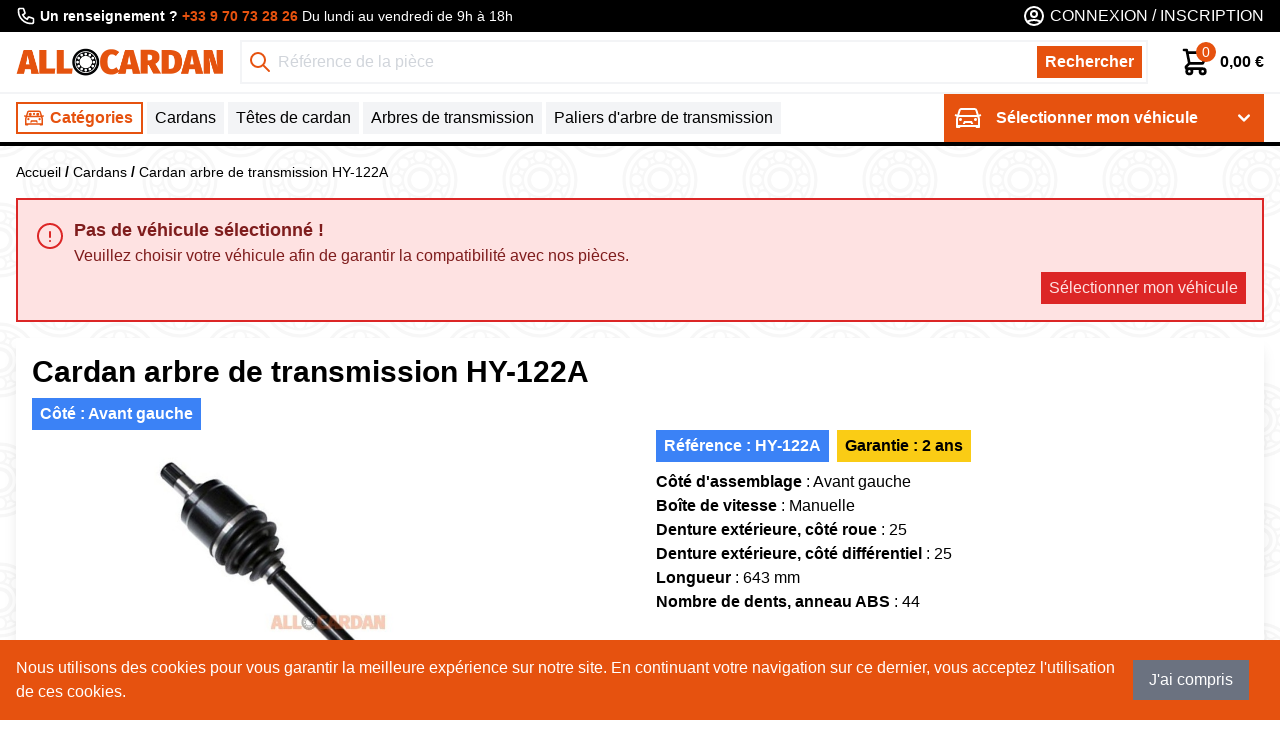

--- FILE ---
content_type: text/html; charset=UTF-8
request_url: https://allocardan.com/cardans/cardan-arbre-de-transmission-hy-122a
body_size: 70087
content:
<script type="application/ld+json">{"@context":"https://schema.org","@type":"Product","name":"Cardan arbre de transmission HY-122A","url":"https://allocardan.com/cardans/cardan-arbre-de-transmission-hy-122a","sku":"HY-122A","itemCondition":"https://schema.org/NewCondition","description":"<p><strong>Côté d'assemblage</strong> : Avant gauche<br /><strong>Boîte de vitesse</strong> : Manuelle<br /><strong>Denture extérieure, côté roue</strong> : 25<br /><strong>Denture extérieure, côté différentiel</strong> : 25<br /><strong>Longueur</strong> : 643 mm<br /><strong>Nombre de dents, anneau ABS</strong> : 44</p>","image":"https://allocardan.com/storage/images/products/279/conversions/cardan-arbre-de-transmission-eurodriveline-hy-122a-watermark.jpg","offers":{"@type":"Offer","availability":"https://schema.org/InStock","price":"161.22","priceCurrency":"EUR"}}</script>
<!DOCTYPE html>
<html class="h-full" lang="fr">
<head>
    <link rel="dns-prefetch" href="https://www.google.com/">
    <link rel="dns-prefetch" href="https://fonts.googleapis.com">
    <link rel="dns-prefetch" href="https://fonts.gstatic.com">
    <link rel="dns-prefetch" href="https://www.gstatic.com">
    <link rel="dns-prefetch" href="https://www.googletagmanager.com">
    <link rel="dns-prefetch" href="https://www.facebook.com">
    <link rel="dns-prefetch" href="https://browser.sentry-cdn.com">

    <meta charset="utf-8">
    <meta http-equiv="X-UA-Compatible" content="IE=edge">
    <meta name="viewport" content="width=device-width, initial-scale=1">

    <link rel="apple-touch-icon" sizes="180x180" href="/favicons/apple-touch-icon.png">
<link rel="icon" type="image/png" sizes="32x32" href="/favicons/favicon-32x32.png">
<link rel="icon" type="image/png" sizes="16x16" href="/favicons/favicon-16x16.png">
<link rel="manifest" href="/site.webmanifest">
<link rel="mask-icon" href="/favicons/safari-pinned-tab.svg" color="#5bbad5">
<meta name="msapplication-TileColor" content="#00aba9">
<meta name="theme-color" content="#ffffff">

    <title>Cardan arbre de transmission HY-122A - Allocardan.com</title>
<meta name="description" content="Cardan arbre de transmission HY-122A au meilleur prix">
<link rel="canonical" href="https://allocardan.com/cardans/cardan-arbre-de-transmission-hy-122a">
<meta property="og:title" content="Cardan arbre de transmission HY-122A">
<meta property="og:description" content="Cardan arbre de transmission HY-122A au meilleur prix">
<meta property="og:url" content="https://allocardan.com/cardans/cardan-arbre-de-transmission-hy-122a">
<meta property="og:type" content="website">

<meta name="twitter:title" content="Cardan arbre de transmission HY-122A">
<meta name="twitter:description" content="Cardan arbre de transmission HY-122A au meilleur prix">
<script type="application/ld+json">{"@context":"https://schema.org","@type":"WebPage","name":"Cardan arbre de transmission HY-122A","description":"Cardan arbre de transmission HY-122A au meilleur prix"}</script>

    <meta name="csrf-token" content="diGfPeaox65jRiofxkt0GKzoYoBCk0J8oqA6qyD3">

    <link rel="preload" as="style" href="https://allocardan.com/build/assets/app.f85aea5d.css" /><link rel="preload" as="style" href="https://allocardan.com/build/assets/app.d3023a0c.css" /><link rel="modulepreload" href="https://allocardan.com/build/assets/app.7a52fbe7.js" /><link rel="stylesheet" href="https://allocardan.com/build/assets/app.f85aea5d.css" nonce="rtXOUEGkSu7fHW0B60SSHq57vc0K204x" /><link rel="stylesheet" href="https://allocardan.com/build/assets/app.d3023a0c.css" nonce="rtXOUEGkSu7fHW0B60SSHq57vc0K204x" /><script type="module" src="https://allocardan.com/build/assets/app.7a52fbe7.js" nonce="rtXOUEGkSu7fHW0B60SSHq57vc0K204x"></script>
    <script src="https://www.google.com/recaptcha/api.js?onload=vueRecaptchaApiLoaded&render=explicit" async defer none="rtXOUEGkSu7fHW0B60SSHq57vc0K204x"></script>

    <meta name="sentry-trace" content="ce8de17f8d454e83870a139b015660b9-0c78b513ae634eee"/>

        <script nonce="rtXOUEGkSu7fHW0B60SSHq57vc0K204x">
        window.dataLayer = window.dataLayer || [];
        window.dataLayer.push({
            ecommerce: {
                detail: {
                    actionField: { list: 'Product page' },
                    products: [{
                        name: "Cardan arbre de transmission HY-122A",
                        id: "673",
                        price: "161.22",
                        // 'brand': 'Google',
                        category: "Cardans",
                        // 'variant': 'Gray'
                    }]
                }
            }
        });
    </script>

    <script id="gtmScript" nonce="rtXOUEGkSu7fHW0B60SSHq57vc0K204x" data-nonce="rtXOUEGkSu7fHW0B60SSHq57vc0K204x">
        (function(w,d,s,l,i){w[l]=w[l]||[];w[l].push({'gtm.start':
                new Date().getTime(),event:'gtm.js'});var f=d.getElementsByTagName(s)[0],
            j=d.createElement(s),dl=l!='dataLayer'?'&l='+l:'';j.async=true;j.src=
            'https://www.googletagmanager.com/gtm.js?id='+i+dl;var n=d.querySelector('[nonce]');
            n&&j.setAttribute('nonce',n.nonce||n.getAttribute('nonce'));f.parentNode.insertBefore(j,f);
        })(window,document,'script','dataLayer','GTM-WXTZTBC');
    </script>

    
            <script async defer data-domain="allocardan.com" src="https://collect1.carpartyou.com/js/script.js"></script>
        <script async defer data-website-id="28c0009e-f799-4174-9343-306821eea50c" src="https://collect2.carpartyou.com/script"></script>
    </head>
<body class="h-full">
    <noscript><iframe src="https://www.googletagmanager.com/ns.html?id=GTM-WXTZTBC" height="0" width="0" style="display:none;visibility:hidden"></iframe></noscript>

    <div id="app" class="flex flex-col min-h-screen antialiased">
        <old-browser-banner></old-browser-banner>

        <div class="loader fixed z-50 inset-0 flex justify-center items-center bg-white">
    <img class="w-1/2 lg:w-2/12" src="/images/logo.png" alt="Allocardan.com logo">
</div>
        <nav class="menu invisible fixed lg:hidden z-50 h-screen w-full top-0 bottom-0 left-0 right-0">
    
    <div class="menu-close-trigger menu__overlay opacity-0 transition duration-300 h-full w-full cursor-pointer bg-black"></div>
    <div class="menu__inner absolute top-0 left-0 bottom-0 w-11/12 h-full border-r-4 border-black transform -translate-x-full duration-300 bg-white">
        <div class="relative p-4">
            <svg xmlns="http://www.w3.org/2000/svg" class="menu-close-trigger absolute top-4 right-4 cursor-pointer h-6 w-6" fill="none" viewBox="0 0 24 24" stroke="currentColor" stroke-width="2">
                <path stroke-linecap="round" stroke-linejoin="round" d="M6 18L18 6M6 6l12 12" />
            </svg>
                            <div class="flex items-center top-4">
                    <svg
                        class="w-6 h-6 mr-1"
                        xmlns="http://www.w3.org/2000/svg"
                        fill="none"
                        viewBox="0 0 24 24"
                        stroke="currentColor"
                    >
                        <path
                            stroke-linecap="round"
                            stroke-linejoin="round"
                            stroke-width="2"
                            d="M5.121 17.804A13.937 13.937 0 0112 16c2.5 0 4.847.655 6.879 1.804M15 10a3 3 0 11-6 0 3 3 0 016 0zm6 2a9 9 0 11-18 0 9 9 0 0118 0z"
                        />
                    </svg>
                    Mon compte                </div>
                <div class="flex justify-between -mx-1 mt-4">
                    <div class="w-1/2 px-1">
                        <a class="btn btn--primary btn--full" href="https://allocardan.com/login">
                            Connexion                        </a>
                    </div>
                    <div class="w-1/2 px-1">
                        <a class="btn btn--secondary btn--full" href="https://allocardan.com/register">
                            Inscription                        </a>
                    </div>
                </div>
                    </div>

        <ul class="flex flex-col">
            <li class="group w-full border-t border-b">
                <button class="menu__item-trigger w-full flex items-center justify-between px-4 py-3 bg-gray-100">
                    <span class="flex items-center text-sm text-black text-sm font-medium">
                        <svg xmlns="http://www.w3.org/2000/svg" viewBox="0 0 32 32" fill="currentColor" class="w-7 h-7 mr-2">
                            <path d="M9.5 6c-1.32 0-2.496.86-2.875 2.125L5.25 12.719l-1.938-.656-.624 1.874 1.968.657-.625 2.125A.972.972 0 0 0 4 17v8c0 .55.45 1 1 1h3l.344-1h15.312L24 26h3c.55 0 1-.45 1-1v-.844c.004-.05.004-.105 0-.156v-7a.972.972 0 0 0-.031-.281l-.625-2.125 1.968-.656-.625-1.876-1.937.657-1.375-4.594A2.997 2.997 0 0 0 22.5 6Zm0 2h13c.445 0 .84.293.969.719L24.75 13H7.25l1.281-4.281c.13-.43.524-.719.969-.719Zm1.5 5a1.999 1.999 0 1 0 0-4 1.999 1.999 0 1 0 0 4Zm10 0a1.999 1.999 0 1 0 0-4 1.999 1.999 0 1 0 0 4Zm-5-4a1.5 1.5 0 1 0 0 3 1.5 1.5 0 0 0 0-3Zm-9.344 6h18.688L26 17.188V23H6v-5.813ZM8.5 16a1.5 1.5 0 1 0 0 3 1.5 1.5 0 0 0 0-3Zm15 0a1.5 1.5 0 1 0 0 3 1.5 1.5 0 0 0 0-3ZM12 19l-1.25 3h2.156l.438-1h5.312l.438 1h2.156L20 19Z"/>
                        </svg>
                        Catégories                    </span>
                    <span class="flex items-center">
                        <svg xmlns="http://www.w3.org/2000/svg" class="h-6 w-6" fill="none" viewBox="0 0 24 24" stroke="currentColor" stroke-width="2">
                          <path stroke-linecap="round" stroke-linejoin="round" d="M9 5l7 7-7 7" />
                        </svg>
                    </span>
                </button>
                <div class="menu__item-list w-full h-full container z-40 absolute top-full left-0 invisible opacity-0 transform transition-transform transition-opacity duration-300 -translate-x-full bg-white border-b-4 border-primary shadow-lg">
                    <div class="flex justify-between items-center p-4">
                        <span class="font-bold">
                            Catégories                        </span>
                        <svg xmlns="http://www.w3.org/2000/svg" class="menu__item-close-trigger h-6 w-6 cursor-pointer" fill="none" viewBox="0 0 24 24" stroke="currentColor" stroke-width="2">
                            <path stroke-linecap="round" stroke-linejoin="round" d="M6 18L18 6M6 6l12 12" />
                        </svg>
                    </div>
                    <ul class="flex flex-col justify-start overflow-y-auto h-full">
                                                    <li class="w-full border-t ">
                                <a
                                    class="w-full flex items-center justify-between px-4 py-3 bg-gray-100 font-medium"
                                                                        href="https://allocardan.com/cardans"
                                                                    >
                                    Cardans
                                </a>
                            </li>
                                                    <li class="w-full border-t ">
                                <a
                                    class="w-full flex items-center justify-between px-4 py-3 bg-gray-100 font-medium"
                                                                        href="https://allocardan.com/tetes-de-cardan"
                                                                    >
                                    Têtes de cardan
                                </a>
                            </li>
                                                    <li class="w-full border-t ">
                                <a
                                    class="w-full flex items-center justify-between px-4 py-3 bg-gray-100 font-medium"
                                                                        href="https://allocardan.com/bagues-abs"
                                                                    >
                                    Bagues ABS
                                </a>
                            </li>
                                                    <li class="w-full border-t ">
                                <a
                                    class="w-full flex items-center justify-between px-4 py-3 bg-gray-100 font-medium"
                                                                        href="https://allocardan.com/arbres-de-transmission"
                                                                    >
                                    Arbres de transmission
                                </a>
                            </li>
                                                    <li class="w-full border-t ">
                                <a
                                    class="w-full flex items-center justify-between px-4 py-3 bg-gray-100 font-medium"
                                                                        href="https://allocardan.com/paliers-d-arbre-de-transmission"
                                                                    >
                                    Paliers d&#039;arbre de transmission
                                </a>
                            </li>
                                                    <li class="w-full border-t ">
                                <a
                                    class="w-full flex items-center justify-between px-4 py-3 bg-gray-100 font-medium"
                                                                        href="https://allocardan.com/roulements-de-roue"
                                                                    >
                                    Roulements de roue
                                </a>
                            </li>
                                                    <li class="w-full border-t ">
                                <a
                                    class="w-full flex items-center justify-between px-4 py-3 bg-gray-100 font-medium"
                                                                        href="https://allocardan.com/kit-bras-de-suspension"
                                                                    >
                                    Kit bras de suspension
                                </a>
                            </li>
                                                    <li class="w-full border-t ">
                                <a
                                    class="w-full flex items-center justify-between px-4 py-3 bg-gray-100 font-medium"
                                                                        href="https://allocardan.com/suspension-pneumatique"
                                                                    >
                                    Suspension pneumatique
                                </a>
                            </li>
                                                    <li class="w-full border-t ">
                                <a
                                    class="w-full flex items-center justify-between px-4 py-3 bg-gray-100 font-medium"
                                                                        href="https://allocardan.com/autre"
                                                                    >
                                    Autre
                                </a>
                            </li>
                                                    <li class="w-full border-t ">
                                <a
                                    class="w-full flex items-center justify-between px-4 py-3 bg-gray-100 font-medium"
                                                                        href="https://allocardan.com/bague-d-etancheite"
                                                                    >
                                    Bague d&#039;étanchéité
                                </a>
                            </li>
                                                    <li class="w-full border-t ">
                                <a
                                    class="w-full flex items-center justify-between px-4 py-3 bg-gray-100 font-medium"
                                                                        href="https://allocardan.com/joint-arbre-longitudinal"
                                                                    >
                                    Joint, arbre longitudinal
                                </a>
                            </li>
                                                    <li class="w-full border-t ">
                                <a
                                    class="w-full flex items-center justify-between px-4 py-3 bg-gray-100 font-medium"
                                                                        href="https://allocardan.com/suspension-arbre-de-cardan"
                                                                    >
                                    Suspension arbre de cardan
                                </a>
                            </li>
                                                    <li class="w-full border-t ">
                                <a
                                    class="w-full flex items-center justify-between px-4 py-3 bg-gray-100 font-medium"
                                                                        href="https://allocardan.com/palier-arbre-moteur"
                                                                    >
                                    Palier, arbre moteur
                                </a>
                            </li>
                                                    <li class="w-full border-t ">
                                <a
                                    class="w-full flex items-center justify-between px-4 py-3 bg-gray-100 font-medium"
                                                                        href="https://allocardan.com/tripode"
                                                                    >
                                    Tripode
                                </a>
                            </li>
                                                    <li class="w-full border-t border-b">
                                <a
                                    class="w-full flex items-center justify-between px-4 py-3 bg-gray-100 font-medium"
                                                                        href="https://allocardan.com/arbre-d-entrainement-differentiel"
                                                                    >
                                    Arbre d&#039;entraînement, différentiel
                                </a>
                            </li>
                                            </ul>
                </div>
            </li>
        </ul>

        <ul>
                    </ul>
    </div>
</nav>

<header class="sticky inset-x-0 top-0 z-40 border-b-2 md:border-b-4 border-black">
    <!-- Top -->
            <div class="hidden lg:block bg-black px-2 md:px-4 py-1">
            <div class="container mx-auto flex justify-center sm:justify-between items-center">
                <a class="flex flex-col md:flex-row md:items-center text-sm text-white hover:text-white" href="tel:+33 9 70 73 28 26">
                    <svg class="h-4 md:h-5 w-4 md:w-5 mr-1" xmlns="http://www.w3.org/2000/svg" fill="none" viewBox="0 0 24 24" stroke="currentColor">
                        <path stroke-linecap="round" stroke-linejoin="round" stroke-width="2" d="M3 5a2 2 0 012-2h3.28a1 1 0 01.948.684l1.498 4.493a1 1 0 01-.502 1.21l-2.257 1.13a11.042 11.042 0 005.516 5.516l1.13-2.257a1 1 0 011.21-.502l4.493 1.498a1 1 0 01.684.949V19a2 2 0 01-2 2h-1C9.716 21 3 14.284 3 6V5z"/>
                    </svg>
                    <span class="mr-1 font-bold">Un renseignement ?</span>
                    <span class="mr-1 text-primary font-bold">+33 9 70 73 28 26</span>
                    Du lundi au vendredi de 9h à 18h                </a>

                <!-- Auth -->
                                    <div class="flex items-center text-white">
                        <svg
                            class="w-6 h-6 mr-1"
                            xmlns="http://www.w3.org/2000/svg"
                            fill="none"
                            viewBox="0 0 24 24"
                            stroke="currentColor"
                        >
                            <path
                                stroke-linecap="round"
                                stroke-linejoin="round"
                                stroke-width="2"
                                d="M5.121 17.804A13.937 13.937 0 0112 16c2.5 0 4.847.655 6.879 1.804M15 10a3 3 0 11-6 0 3 3 0 016 0zm6 2a9 9 0 11-18 0 9 9 0 0118 0z"
                            />
                        </svg>
                        <a class="text-white uppercase" href="https://allocardan.com/login">
                            Connexion                        </a>
                        <span class="mx-1">/</span>
                        <a class="text-white uppercase" href="https://allocardan.com/register">
                            Inscription                        </a>
                    </div>
                            </div>
        </div>
    
    <!-- Bottom -->
    <div class="bg-white">
        <div class="px-2 md:px-4 py-2">
            <div class="container flex flex-col lg:flex-row lg:items-center mx-auto">
                <a class=" hidden  lg:block max-w-[13rem] h-10" href="https://allocardan.com">
                    <img class="w-full h-full object-contain" src="https://allocardan.com/images/logo.png" alt="Allocardan.com logo">
                </a>

                                    <div class="flex flex-col flex-grow justify-between items-center lg:pr-0 lg:pl-4">
                        <div class="flex flex-wrap-reverse lg:flex-nowrap justify-between items-center w-full">
                            <div id="search" class="hidden md:block w-full pt-2 md:pt-0">
                                <search-dropdown></search-dropdown>
                            </div>

                            <div class="flex justify-between items-center w-full lg:w-auto md:mb-2 lg:mb-0 space-x-2 sm:space-x-4">
                                <div class="lg:hidden flex items-center">
                                    <svg xmlns="http://www.w3.org/2000/svg" fill="none" viewBox="0 0 24 24" stroke-width="1.5" stroke="currentColor" class="w-6 h-6 lg:hidden menu-trigger mr-2 cursor-pointer">
                                        <path stroke-linecap="round" stroke-linejoin="round" d="M3.75 6.75h16.5M3.75 12h16.5m-16.5 5.25h16.5" />
                                    </svg>

                                    <a class="w-32 sm:w-36 lg:w-40" href="https://allocardan.com">
                                        <img class="w-full object-contain" src="https://allocardan.com/images/logo.png" alt="Ouipieces.com logo">
                                    </a>
                                </div>
                                <div class="flex items-center space-x-2 sm:space-x-4">
                                    <!-- Search icon -->
                                    <button class="md:hidden search-trigger">
                                        <svg class="h-6 w-6 text-black" xmlns="http://www.w3.org/2000/svg" fill="none" viewBox="0 0 24 24" stroke="currentColor">
                                            <path stroke-linecap="round" stroke-linejoin="round" stroke-width="2" d="M21 21l-6-6m2-5a7 7 0 11-14 0 7 7 0 0114 0z"/>
                                        </svg>
                                    </button>

                                    <!-- Phone icon -->
                                    <a class="lg:hidden" href="tel:+33 9 70 73 28 26">
                                        <svg class="h-6 w-6 text-black" xmlns="http://www.w3.org/2000/svg" fill="none" viewBox="0 0 24 24" stroke="currentColor">
                                            <path stroke-linecap="round" stroke-linejoin="round" stroke-width="2" d="M3 5a2 2 0 012-2h3.28a1 1 0 01.948.684l1.498 4.493a1 1 0 01-.502 1.21l-2.257 1.13a11.042 11.042 0 005.516 5.516l1.13-2.257a1 1 0 011.21-.502l4.493 1.498a1 1 0 01.684.949V19a2 2 0 01-2 2h-1C9.716 21 3 14.284 3 6V5z"/>
                                        </svg>
                                    </a>

                                    <cart-dropdown :initial-cart='{"quantity":0,"total_tax_excl":"0.00","total_tax_incl":"0.00","discount_amount_tax_excl":"0.00","discount_amount_tax_incl":"0.00","shipping_cost_tax_excl":"0.00","shipping_cost_tax_incl":"0.00","tax_amount":"0.00","products":[],"weight":"0.00","coupon":[],"share_url":"https:\/\/allocardan.com\/cart\/restore?id="}'></cart-dropdown>
                                </div>
                            </div>
                        </div>
                    </div>
                            </div>
        </div>

                    <div class="md:pl-4 lg:px-4 border-t-2 border-gray-100">
                <div class="container mx-auto">
                    <div class="relative flex justify-end lg:justify-between h-12">
                        <nav class="hidden md:block h-full flex-grow py-2">
                            <ul class="flex items-center h-full space-x-1">
                                <li class="group h-full">
                                    <button class="flex items-center h-full pl-1 pr-2 border-2 border-primary group-hover:bg-primary text-primary group-hover:text-white transition-all duration-200">
                                        <svg xmlns="http://www.w3.org/2000/svg" viewBox="0 0 32 32" fill="currentColor" class="w-6 h-6 mr-1">
                                            <path d="M9.5 6c-1.32 0-2.496.86-2.875 2.125L5.25 12.719l-1.938-.656-.624 1.874 1.968.657-.625 2.125A.972.972 0 0 0 4 17v8c0 .55.45 1 1 1h3l.344-1h15.312L24 26h3c.55 0 1-.45 1-1v-.844c.004-.05.004-.105 0-.156v-7a.972.972 0 0 0-.031-.281l-.625-2.125 1.968-.656-.625-1.876-1.937.657-1.375-4.594A2.997 2.997 0 0 0 22.5 6Zm0 2h13c.445 0 .84.293.969.719L24.75 13H7.25l1.281-4.281c.13-.43.524-.719.969-.719Zm1.5 5a1.999 1.999 0 1 0 0-4 1.999 1.999 0 1 0 0 4Zm10 0a1.999 1.999 0 1 0 0-4 1.999 1.999 0 1 0 0 4Zm-5-4a1.5 1.5 0 1 0 0 3 1.5 1.5 0 0 0 0-3Zm-9.344 6h18.688L26 17.188V23H6v-5.813ZM8.5 16a1.5 1.5 0 1 0 0 3 1.5 1.5 0 0 0 0-3Zm15 0a1.5 1.5 0 1 0 0 3 1.5 1.5 0 0 0 0-3ZM12 19l-1.25 3h2.156l.438-1h5.312l.438 1h2.156L20 19Z"/>
                                        </svg>

                                        <span class="font-bold">Catégories</span>
                                    </button>

                                    <!-- Menu dropdown -->
                                    <div class="absolute top-[100% - 2rem] inset-x-0 pt-2 invisible group-hover:visible transform translate-y-10 group-hover:translate-y-0 opacity-0 group-hover:opacity-100 border-b-4 border-primary transition-all duration-200">
                                        <div class="w-full p-4 bg-white shadow-lg">
                                            <ul class="flex flex-wrap -m-1">
                                                                                                    <li class="w-1/2 lg:w-1/3 p-1">
                                                        <div class="relative group/inner flex items-center h-full p-1 space-x-4 bg-white border-4 border-transparent hover:border-primary shadow-lg transition-colors duration-200">
                                                                                                                            <img class="lazy w-20 h-20 object-contain" alt="Cardans"  loading="lazy" srcset="https://allocardan.com/storage/images/categories/1/responsive-images/cardans___media_library_original_800_254.jpg 800w, https://allocardan.com/storage/images/categories/1/responsive-images/cardans___media_library_original_669_212.jpg 669w, https://allocardan.com/storage/images/categories/1/responsive-images/cardans___media_library_original_560_178.jpg 560w, https://allocardan.com/storage/images/categories/1/responsive-images/cardans___media_library_original_468_148.jpg 468w, https://allocardan.com/storage/images/categories/1/responsive-images/cardans___media_library_original_391_124.jpg 391w, https://allocardan.com/storage/images/categories/1/responsive-images/cardans___media_library_original_327_104.jpg 327w, [data-uri] 32w" data-responsive-image sizes="1px" src="https://allocardan.com/storage/images/categories/1/cardans.jpg" width="800" height="254">

                                                                                                                        <span class="bg-transparent group-hover/inner:text-primary font-bold transition-colors duration-200">Cardans</span>
                                                            <a class="absolute inset-0" href="https://allocardan.com/cardans"></a>
                                                        </div>
                                                    </li>
                                                                                                    <li class="w-1/2 lg:w-1/3 p-1">
                                                        <div class="relative group/inner flex items-center h-full p-1 space-x-4 bg-white border-4 border-transparent hover:border-primary shadow-lg transition-colors duration-200">
                                                                                                                            <img class="lazy w-20 h-20 object-contain" alt="Têtes de cardan"  loading="lazy" srcset="https://allocardan.com/storage/images/categories/2/responsive-images/tetes-de-cardan___media_library_original_800_517.jpg 800w, https://allocardan.com/storage/images/categories/2/responsive-images/tetes-de-cardan___media_library_original_669_432.jpg 669w, https://allocardan.com/storage/images/categories/2/responsive-images/tetes-de-cardan___media_library_original_560_362.jpg 560w, https://allocardan.com/storage/images/categories/2/responsive-images/tetes-de-cardan___media_library_original_468_302.jpg 468w, [data-uri] 32w" data-responsive-image sizes="1px" src="https://allocardan.com/storage/images/categories/2/tetes-de-cardan.jpg" width="800" height="517">

                                                                                                                        <span class="bg-transparent group-hover/inner:text-primary font-bold transition-colors duration-200">Têtes de cardan</span>
                                                            <a class="absolute inset-0" href="https://allocardan.com/tetes-de-cardan"></a>
                                                        </div>
                                                    </li>
                                                                                                    <li class="w-1/2 lg:w-1/3 p-1">
                                                        <div class="relative group/inner flex items-center h-full p-1 space-x-4 bg-white border-4 border-transparent hover:border-primary shadow-lg transition-colors duration-200">
                                                                                                                            <img class="lazy w-20 h-20 object-contain" alt="Bagues ABS"  loading="lazy" srcset="https://allocardan.com/storage/images/categories/3/responsive-images/bagues-abs___media_library_original_800_489.jpg 800w, https://allocardan.com/storage/images/categories/3/responsive-images/bagues-abs___media_library_original_669_409.jpg 669w, https://allocardan.com/storage/images/categories/3/responsive-images/bagues-abs___media_library_original_560_342.jpg 560w, https://allocardan.com/storage/images/categories/3/responsive-images/bagues-abs___media_library_original_468_286.jpg 468w, [data-uri] 32w" data-responsive-image sizes="1px" src="https://allocardan.com/storage/images/categories/3/bagues-abs.jpg" width="800" height="489">

                                                                                                                        <span class="bg-transparent group-hover/inner:text-primary font-bold transition-colors duration-200">Bagues ABS</span>
                                                            <a class="absolute inset-0" href="https://allocardan.com/bagues-abs"></a>
                                                        </div>
                                                    </li>
                                                                                                    <li class="w-1/2 lg:w-1/3 p-1">
                                                        <div class="relative group/inner flex items-center h-full p-1 space-x-4 bg-white border-4 border-transparent hover:border-primary shadow-lg transition-colors duration-200">
                                                                                                                            <img class="lazy w-20 h-20 object-contain" alt="Arbres de transmission"  loading="lazy" srcset="https://allocardan.com/storage/images/categories/1570/responsive-images/Arbre-de-transmission___media_library_original_958_390.jpg 958w, https://allocardan.com/storage/images/categories/1570/responsive-images/Arbre-de-transmission___media_library_original_801_326.jpg 801w, https://allocardan.com/storage/images/categories/1570/responsive-images/Arbre-de-transmission___media_library_original_670_273.jpg 670w, https://allocardan.com/storage/images/categories/1570/responsive-images/Arbre-de-transmission___media_library_original_561_228.jpg 561w, [data-uri] 32w" data-responsive-image sizes="1px" src="https://allocardan.com/storage/images/categories/1570/arbres-de-transmission.jpg" width="958" height="390">

                                                                                                                        <span class="bg-transparent group-hover/inner:text-primary font-bold transition-colors duration-200">Arbres de transmission</span>
                                                            <a class="absolute inset-0" href="https://allocardan.com/arbres-de-transmission"></a>
                                                        </div>
                                                    </li>
                                                                                                    <li class="w-1/2 lg:w-1/3 p-1">
                                                        <div class="relative group/inner flex items-center h-full p-1 space-x-4 bg-white border-4 border-transparent hover:border-primary shadow-lg transition-colors duration-200">
                                                                                                                            <img class="lazy w-20 h-20 object-contain" alt="Paliers d'arbre de transmission"  loading="lazy" srcset="https://allocardan.com/storage/images/categories/5/responsive-images/paliers-d-arbre-de-transmission___media_library_original_800_830.jpg 800w, https://allocardan.com/storage/images/categories/5/responsive-images/paliers-d-arbre-de-transmission___media_library_original_669_694.jpg 669w, https://allocardan.com/storage/images/categories/5/responsive-images/paliers-d-arbre-de-transmission___media_library_original_560_581.jpg 560w, https://allocardan.com/storage/images/categories/5/responsive-images/paliers-d-arbre-de-transmission___media_library_original_468_486.jpg 468w, https://allocardan.com/storage/images/categories/5/responsive-images/paliers-d-arbre-de-transmission___media_library_original_391_406.jpg 391w, [data-uri] 32w" data-responsive-image sizes="1px" src="https://allocardan.com/storage/images/categories/5/paliers-d-arbre-de-transmission.jpg" width="800" height="830">

                                                                                                                        <span class="bg-transparent group-hover/inner:text-primary font-bold transition-colors duration-200">Paliers d&#039;arbre de transmission</span>
                                                            <a class="absolute inset-0" href="https://allocardan.com/paliers-d-arbre-de-transmission"></a>
                                                        </div>
                                                    </li>
                                                                                                    <li class="w-1/2 lg:w-1/3 p-1">
                                                        <div class="relative group/inner flex items-center h-full p-1 space-x-4 bg-white border-4 border-transparent hover:border-primary shadow-lg transition-colors duration-200">
                                                                                                                            <img class="lazy w-20 h-20 object-contain" alt="Roulements de roue"  loading="lazy" srcset="https://allocardan.com/storage/images/categories/6/responsive-images/roulements-de-roue___media_library_original_800_268.jpg 800w, https://allocardan.com/storage/images/categories/6/responsive-images/roulements-de-roue___media_library_original_669_224.jpg 669w, [data-uri] 32w" data-responsive-image sizes="1px" src="https://allocardan.com/storage/images/categories/6/roulements-de-roue.jpg" width="800" height="268">

                                                                                                                        <span class="bg-transparent group-hover/inner:text-primary font-bold transition-colors duration-200">Roulements de roue</span>
                                                            <a class="absolute inset-0" href="https://allocardan.com/roulements-de-roue"></a>
                                                        </div>
                                                    </li>
                                                                                                    <li class="w-1/2 lg:w-1/3 p-1">
                                                        <div class="relative group/inner flex items-center h-full p-1 space-x-4 bg-white border-4 border-transparent hover:border-primary shadow-lg transition-colors duration-200">
                                                                                                                            <img class="lazy w-20 h-20 object-contain" alt="Kit bras de suspension"  loading="lazy" srcset="https://allocardan.com/storage/images/categories/1233/responsive-images/Capture-d%E2%80%99e%CC%81cran-2021-04-03-a%CC%80-18.28.09___media_library_original_2232_1804.jpg 2232w, https://allocardan.com/storage/images/categories/1233/responsive-images/Capture-d%E2%80%99e%CC%81cran-2021-04-03-a%CC%80-18.28.09___media_library_original_1867_1508.jpg 1867w, https://allocardan.com/storage/images/categories/1233/responsive-images/Capture-d%E2%80%99e%CC%81cran-2021-04-03-a%CC%80-18.28.09___media_library_original_1562_1262.jpg 1562w, https://allocardan.com/storage/images/categories/1233/responsive-images/Capture-d%E2%80%99e%CC%81cran-2021-04-03-a%CC%80-18.28.09___media_library_original_1307_1056.jpg 1307w, https://allocardan.com/storage/images/categories/1233/responsive-images/Capture-d%E2%80%99e%CC%81cran-2021-04-03-a%CC%80-18.28.09___media_library_original_1093_883.jpg 1093w, https://allocardan.com/storage/images/categories/1233/responsive-images/Capture-d%E2%80%99e%CC%81cran-2021-04-03-a%CC%80-18.28.09___media_library_original_915_739.jpg 915w, https://allocardan.com/storage/images/categories/1233/responsive-images/Capture-d%E2%80%99e%CC%81cran-2021-04-03-a%CC%80-18.28.09___media_library_original_765_618.jpg 765w, https://allocardan.com/storage/images/categories/1233/responsive-images/Capture-d%E2%80%99e%CC%81cran-2021-04-03-a%CC%80-18.28.09___media_library_original_640_517.jpg 640w, https://allocardan.com/storage/images/categories/1233/responsive-images/Capture-d%E2%80%99e%CC%81cran-2021-04-03-a%CC%80-18.28.09___media_library_original_535_432.jpg 535w, [data-uri] 32w" data-responsive-image sizes="1px" src="https://allocardan.com/storage/images/categories/1233/kit-bras-de-suspension.jpg" width="2232" height="1804">

                                                                                                                        <span class="bg-transparent group-hover/inner:text-primary font-bold transition-colors duration-200">Kit bras de suspension</span>
                                                            <a class="absolute inset-0" href="https://allocardan.com/kit-bras-de-suspension"></a>
                                                        </div>
                                                    </li>
                                                                                                    <li class="w-1/2 lg:w-1/3 p-1">
                                                        <div class="relative group/inner flex items-center h-full p-1 space-x-4 bg-white border-4 border-transparent hover:border-primary shadow-lg transition-colors duration-200">
                                                                                                                            <img class="lazy w-20 h-20 object-contain" alt="Suspension pneumatique"  loading="lazy" srcset="https://allocardan.com/storage/images/categories/8/responsive-images/suspension-pneumatique___media_library_original_600_450.jpg 600w, https://allocardan.com/storage/images/categories/8/responsive-images/suspension-pneumatique___media_library_original_501_376.jpg 501w, https://allocardan.com/storage/images/categories/8/responsive-images/suspension-pneumatique___media_library_original_419_314.jpg 419w, [data-uri] 32w" data-responsive-image sizes="1px" src="https://allocardan.com/storage/images/categories/8/suspension-pneumatique.jpg" width="600" height="450">

                                                                                                                        <span class="bg-transparent group-hover/inner:text-primary font-bold transition-colors duration-200">Suspension pneumatique</span>
                                                            <a class="absolute inset-0" href="https://allocardan.com/suspension-pneumatique"></a>
                                                        </div>
                                                    </li>
                                                                                                    <li class="w-1/2 lg:w-1/3 p-1">
                                                        <div class="relative group/inner flex items-center h-full p-1 space-x-4 bg-white border-4 border-transparent hover:border-primary shadow-lg transition-colors duration-200">
                                                                                                                            <img class="lazy w-20 h-20 object-contain" alt="Autre"  loading="lazy" srcset="https://allocardan.com/storage/images/categories/1234/responsive-images/107753781-___media_library_original_450_338.jpeg 450w, https://allocardan.com/storage/images/categories/1234/responsive-images/107753781-___media_library_original_376_282.jpeg 376w, https://allocardan.com/storage/images/categories/1234/responsive-images/107753781-___media_library_original_315_236.jpeg 315w, https://allocardan.com/storage/images/categories/1234/responsive-images/107753781-___media_library_original_263_197.jpeg 263w, https://allocardan.com/storage/images/categories/1234/responsive-images/107753781-___media_library_original_220_165.jpeg 220w, https://allocardan.com/storage/images/categories/1234/responsive-images/107753781-___media_library_original_184_138.jpeg 184w, https://allocardan.com/storage/images/categories/1234/responsive-images/107753781-___media_library_original_154_115.jpeg 154w, [data-uri] 32w" data-responsive-image sizes="1px" src="https://allocardan.com/storage/images/categories/1234/autre.jpeg.jpg" width="450" height="338">

                                                                                                                        <span class="bg-transparent group-hover/inner:text-primary font-bold transition-colors duration-200">Autre</span>
                                                            <a class="absolute inset-0" href="https://allocardan.com/autre"></a>
                                                        </div>
                                                    </li>
                                                                                                    <li class="w-1/2 lg:w-1/3 p-1">
                                                        <div class="relative group/inner flex items-center h-full p-1 space-x-4 bg-white border-4 border-transparent hover:border-primary shadow-lg transition-colors duration-200">
                                                                                                                            <img class="lazy w-20 h-20 object-contain" alt="Bague d'étanchéité"  loading="lazy" srcset="https://allocardan.com/storage/images/categories/101315/responsive-images/bague-d-etancheite___media_library_original_225_225.jpeg 225w, [data-uri] 32w" data-responsive-image sizes="1px" src="https://allocardan.com/storage/images/categories/101315/bague-d-etancheite.jpg" width="225" height="225">

                                                                                                                        <span class="bg-transparent group-hover/inner:text-primary font-bold transition-colors duration-200">Bague d&#039;étanchéité</span>
                                                            <a class="absolute inset-0" href="https://allocardan.com/bague-d-etancheite"></a>
                                                        </div>
                                                    </li>
                                                                                                    <li class="w-1/2 lg:w-1/3 p-1">
                                                        <div class="relative group/inner flex items-center h-full p-1 space-x-4 bg-white border-4 border-transparent hover:border-primary shadow-lg transition-colors duration-200">
                                                                                                                            <img class="lazy w-20 h-20 object-contain" alt="Joint, arbre longitudinal"  loading="lazy" srcset="https://allocardan.com/storage/images/categories/101318/responsive-images/joint-arbre-longitudinal___media_library_original_600_600.jpeg 600w, https://allocardan.com/storage/images/categories/101318/responsive-images/joint-arbre-longitudinal___media_library_original_501_501.jpeg 501w, https://allocardan.com/storage/images/categories/101318/responsive-images/joint-arbre-longitudinal___media_library_original_419_419.jpeg 419w, https://allocardan.com/storage/images/categories/101318/responsive-images/joint-arbre-longitudinal___media_library_original_351_351.jpeg 351w, [data-uri] 32w" data-responsive-image sizes="1px" src="https://allocardan.com/storage/images/categories/101318/joint-arbre-longitudinal.jpg" width="600" height="600">

                                                                                                                        <span class="bg-transparent group-hover/inner:text-primary font-bold transition-colors duration-200">Joint, arbre longitudinal</span>
                                                            <a class="absolute inset-0" href="https://allocardan.com/joint-arbre-longitudinal"></a>
                                                        </div>
                                                    </li>
                                                                                                    <li class="w-1/2 lg:w-1/3 p-1">
                                                        <div class="relative group/inner flex items-center h-full p-1 space-x-4 bg-white border-4 border-transparent hover:border-primary shadow-lg transition-colors duration-200">
                                                                                                                            <div class="w-20 h-20">
                                                                    <svg viewBox="0 0 1000 1000" xmlns="http://www.w3.org/2000/svg" class="w-full h-full object-contain"><path d="M1000 1000H0V0h1000zm-494.31-77c236.43-2.36 429.37-200.58 416.86-446.15C911.1 252.12 719.43 64.2 474.61 77.57 255.6 89.53 64 276.36 77.74 525.32 90.16 749.64 277.07 926.21 505.69 923z" fill="#fff"/><path fill="#00000020" d="M505.69 923C277.07 926.21 90.16 749.64 77.74 525.32 64 276.36 255.6 89.53 474.61 77.57 719.43 64.2 911.1 252.12 922.55 476.86 935.06 722.43 742.12 920.65 505.69 923zM223.45 742.33c4.11-4 7.52-7.14 10.79-10.44q25.23-25.56 50.42-51.15a12.19 12.19 0 0 0 3.76-9c.15-21.34.73-42.69.79-64 .15-50.78.08-101.55.1-152.32v-4.12h133C400 485.5 390.32 521.39 402 561.58a184.84 184.84 0 0 0 20.33-17.71c4.1-4.21 5.55-9.91 5.62-15.84 0-2.46-.05-4.93.17-7.37 2.9-31.15 18.38-54.38 44.69-70.75 11.91-7.41 25.22-10 38.93-11.48 5.79-.61 12-.82 17.16-3.12 10.44-4.68 16-14.64 23.13-23.38a11.92 11.92 0 0 0-1.94-1 131.45 131.45 0 0 0-51.82-2.93c-12.49 1.84-23.85 7.07-35.42 11.79-6.31 2.58-13.12 5.42-19.74 5.48-50 .48-100 .27-150 .36-2.52 0-3.65-.89-3.66-3.29 0-12.09-.34-24.19 0-36.27.21-7.68 4.78-12.85 11.9-15.35a37 37 0 0 1 11.39-2.3c14.32-.3 28.64-.16 43-.2 24.34-.06 48.69-.19 73-.15 3.28 0 4.28-1.21 4.3-4.34.05-5.33 0-10.74.86-16 1-6.09 2.21-12.36 4.7-17.94 2.89-6.45 8.34-10.36 16-10.46 10.4-.14 20.81-1 31.21-1 31.24 0 62.48.34 93.71.58 8.86.07 15.39 4.16 18.54 12.39 2 5.16 3 10.73 4 16.2.81 4.49.95 9.11 1.47 14.53L741 224c-67.4-65.58-191.25-111.53-319.76-83.35-130.19 28.54-247.75 130-280 279.68-25.9 119.92 2.76 227.44 82.21 322zM285 796.67C399.31 887.44 612.59 908 760.69 758.94c147.89-148.89 125.79-362.26 35.66-474.36l-81 81.41c2.8.92 4.27 1.39 5.73 1.89 4.9 1.69 9.94 3.1 14.67 5.18a13.69 13.69 0 0 1 8.48 11.28c1.92 13.64.52 27.21-.15 41.32h-5.2c-22.65 0-45.32.47-68-.27-13.24-.42-22.73 4.66-30.13 15-1.66 2.33-3.52 4.51-5.24 6.8a30.11 30.11 0 0 0-1.65 2.82c1.42.12 2.31.25 3.2.27 11.45.18 22.9.45 34.35.49q34.56.11 69.13 0c2.69 0 3.94.49 3.95 3.61.08 39.05.42 78.1.46 117.16 0 31.75-.26 63.51-.37 95.26 0 6.72-3.09 11.6-8.54 15.3-5.78 3.93-12.25 3.64-18.79 3.64-102.59-.05-205.18.08-307.77-.23-10.16 0-17.76 3.3-24.61 10.21q-37.66 38-75.48 75.85c-8.12 8.19-16.09 16.56-24.39 25.1zm164.86-166.53c3.7 2 6.54 3.54 9.4 5.05 26.5 14 54.31 19.06 83.77 11.91 77.33-18.76 118.13-102.7 79.16-179-1.19-2.33-2.62-2.9-4.54-1.46-5.59 4.18-11 8.57-16.58 12.78-3.39 2.56-3.36 5.4-1.91 9.15 4.62 11.9 8.63 24.07 9.12 36.94 1.13 29.67-9.63 54.52-31.88 74.06-19 16.65-41.4 23.91-66.44 20.54-11.87-1.61-23.4-5.69-35.11-8.58-1.41-.35-3.53-.91-4.31-.23-6.84 5.93-13.44 12.16-20.68 18.84z"/><g fill="#fff"><path d="M223.45 742.33c-79.44-94.56-108.11-202.08-82.25-322 32.29-149.71 149.85-251.14 280-279.68C549.75 112.47 673.6 158.42 741 224L603.58 362.11c-.52-5.42-.66-10-1.47-14.53-1-5.47-2-11-4-16.2-3.15-8.23-9.68-12.32-18.54-12.39-31.23-.24-62.47-.54-93.71-.58-10.4 0-20.81.82-31.21 1-7.7.1-13.15 4-16 10.46-2.49 5.58-3.69 11.85-4.7 17.94-.87 5.22-.81 10.63-.86 16 0 3.13-1 4.35-4.3 4.34-24.35 0-48.7.09-73 .15-14.32 0-28.64-.1-43 .2a37 37 0 0 0-11.39 2.3c-7.12 2.5-11.69 7.67-11.9 15.35-.35 12.08-.05 24.18 0 36.27 0 2.4 1.14 3.29 3.66 3.29 50-.09 100 .12 150-.36 6.62-.06 13.43-2.9 19.74-5.48 11.57-4.72 22.93-10 35.42-11.79a131.45 131.45 0 0 1 51.86 2.93 11.92 11.92 0 0 1 1.94 1c-7.08 8.74-12.69 18.7-23.13 23.38-5.16 2.3-11.37 2.51-17.16 3.12-13.71 1.44-27 4.07-38.93 11.48-26.31 16.37-41.79 39.6-44.69 70.75-.22 2.44-.13 4.91-.17 7.37-.07 5.93-1.52 11.63-5.62 15.84A184.84 184.84 0 0 1 402 561.58c-11.72-40.19-2-76.08 20.23-110.28h-133v4.09c0 50.77.05 101.54-.1 152.32-.06 21.34-.64 42.69-.79 64a12.19 12.19 0 0 1-3.76 9q-25.23 25.54-50.42 51.15c-3.16 3.33-6.6 6.5-10.71 10.47zm116.87-385.8c8-.73 15.65-1.32 23.26-2.25 1.19-.15 3-1.78 3.13-2.84a56.07 56.07 0 0 0-.24-11.29 4.69 4.69 0 0 0-2.81-3.25 95.36 95.36 0 0 0-44.44-.43c-2.66.62-3.64 1.82-3.38 4.56a53.43 53.43 0 0 1 .09 8.58c-.2 3.1 1.12 4.54 4.14 4.83 6.85.66 13.69 1.41 20.25 2.09zM285 796.67c8.28-8.54 16.25-16.91 24.4-25.11q37.69-38 75.48-75.85c6.85-6.91 14.45-10.24 24.61-10.21 102.59.31 205.18.18 307.77.23 6.54 0 13 .29 18.79-3.64 5.45-3.7 8.51-8.58 8.54-15.3.11-31.75.4-63.51.37-95.26 0-39.06-.38-78.11-.46-117.16 0-3.12-1.26-3.62-3.95-3.61q-34.56.11-69.13 0c-11.45 0-22.9-.31-34.35-.49-.89 0-1.78-.15-3.2-.27a30.11 30.11 0 0 1 1.65-2.82c1.72-2.29 3.58-4.47 5.24-6.8 7.4-10.35 16.89-15.43 30.13-15 22.63.74 45.3.25 68 .27h5.2c.67-14.11 2.07-27.68.15-41.32a13.69 13.69 0 0 0-8.48-11.28c-4.73-2.08-9.77-3.49-14.67-5.18-1.46-.5-2.93-1-5.73-1.89l81-81.41c90.13 112.1 112.23 325.47-35.66 474.36C612.59 908 399.31 887.44 285 796.67z"/><path d="M449.86 630.14c7.24-6.68 13.84-12.91 20.68-18.88.78-.68 2.9-.12 4.31.23 11.71 2.89 23.24 7 35.11 8.58 25 3.37 47.48-3.89 66.44-20.54 22.25-19.54 33-44.39 31.88-74.06-.49-12.87-4.5-25-9.12-36.94-1.45-3.75-1.48-6.59 1.91-9.15 5.56-4.21 11-8.6 16.58-12.78 1.92-1.44 3.35-.87 4.54 1.46 39 76.34-1.83 160.28-79.16 179-29.46 7.15-57.27 2.07-83.77-11.91-2.86-1.47-5.7-3.02-9.4-5.01z"/></g><path fill="#00000020" d="M340.32 356.53c-6.56-.68-13.4-1.43-20.25-2.09-3-.29-4.34-1.73-4.14-4.83a53.43 53.43 0 0 0-.09-8.58c-.26-2.74.72-3.94 3.38-4.56a95.36 95.36 0 0 1 44.44.43 4.69 4.69 0 0 1 2.81 3.25 56.07 56.07 0 0 1 .24 11.29c-.09 1.06-1.94 2.69-3.13 2.84-7.58.93-15.25 1.52-23.26 2.25z"/></svg>
                                                                </div>
                                                                                                                        <span class="bg-transparent group-hover/inner:text-primary font-bold transition-colors duration-200">Suspension arbre de cardan</span>
                                                            <a class="absolute inset-0" href="https://allocardan.com/suspension-arbre-de-cardan"></a>
                                                        </div>
                                                    </li>
                                                                                                    <li class="w-1/2 lg:w-1/3 p-1">
                                                        <div class="relative group/inner flex items-center h-full p-1 space-x-4 bg-white border-4 border-transparent hover:border-primary shadow-lg transition-colors duration-200">
                                                                                                                            <img class="lazy w-20 h-20 object-contain" alt="Palier, arbre moteur"  loading="lazy" srcset="https://allocardan.com/storage/images/categories/101317/responsive-images/palier-arbre-moteur___media_library_original_900_900.jpeg 900w, https://allocardan.com/storage/images/categories/101317/responsive-images/palier-arbre-moteur___media_library_original_752_752.jpeg 752w, https://allocardan.com/storage/images/categories/101317/responsive-images/palier-arbre-moteur___media_library_original_630_630.jpeg 630w, https://allocardan.com/storage/images/categories/101317/responsive-images/palier-arbre-moteur___media_library_original_527_527.jpeg 527w, https://allocardan.com/storage/images/categories/101317/responsive-images/palier-arbre-moteur___media_library_original_440_440.jpeg 440w, https://allocardan.com/storage/images/categories/101317/responsive-images/palier-arbre-moteur___media_library_original_368_368.jpeg 368w, https://allocardan.com/storage/images/categories/101317/responsive-images/palier-arbre-moteur___media_library_original_308_308.jpeg 308w, [data-uri] 32w" data-responsive-image sizes="1px" src="https://allocardan.com/storage/images/categories/101317/palier-arbre-moteur.jpg" width="900" height="900">

                                                                                                                        <span class="bg-transparent group-hover/inner:text-primary font-bold transition-colors duration-200">Palier, arbre moteur</span>
                                                            <a class="absolute inset-0" href="https://allocardan.com/palier-arbre-moteur"></a>
                                                        </div>
                                                    </li>
                                                                                                    <li class="w-1/2 lg:w-1/3 p-1">
                                                        <div class="relative group/inner flex items-center h-full p-1 space-x-4 bg-white border-4 border-transparent hover:border-primary shadow-lg transition-colors duration-200">
                                                                                                                            <img class="lazy w-20 h-20 object-contain" alt="Tripode"  loading="lazy" srcset="https://allocardan.com/storage/images/categories/101316/responsive-images/tre%CC%81pied-tripode___media_library_original_650_627.jpeg 650w, https://allocardan.com/storage/images/categories/101316/responsive-images/tre%CC%81pied-tripode___media_library_original_543_524.jpeg 543w, https://allocardan.com/storage/images/categories/101316/responsive-images/tre%CC%81pied-tripode___media_library_original_455_439.jpeg 455w, https://allocardan.com/storage/images/categories/101316/responsive-images/tre%CC%81pied-tripode___media_library_original_380_367.jpeg 380w, https://allocardan.com/storage/images/categories/101316/responsive-images/tre%CC%81pied-tripode___media_library_original_318_307.jpeg 318w, https://allocardan.com/storage/images/categories/101316/responsive-images/tre%CC%81pied-tripode___media_library_original_266_257.jpeg 266w, [data-uri] 32w" data-responsive-image sizes="1px" src="https://allocardan.com/storage/images/categories/101316/trépied-tripode.jpg" width="650" height="627">

                                                                                                                        <span class="bg-transparent group-hover/inner:text-primary font-bold transition-colors duration-200">Tripode</span>
                                                            <a class="absolute inset-0" href="https://allocardan.com/tripode"></a>
                                                        </div>
                                                    </li>
                                                                                                    <li class="w-1/2 lg:w-1/3 p-1">
                                                        <div class="relative group/inner flex items-center h-full p-1 space-x-4 bg-white border-4 border-transparent hover:border-primary shadow-lg transition-colors duration-200">
                                                                                                                            <img class="lazy w-20 h-20 object-contain" alt="Arbre d'entraînement, différentiel"  loading="lazy" srcset="https://allocardan.com/storage/images/categories/101319/responsive-images/arbre-d-entrainement-differentiel___media_library_original_650_575.jpeg 650w, https://allocardan.com/storage/images/categories/101319/responsive-images/arbre-d-entrainement-differentiel___media_library_original_543_480.jpeg 543w, https://allocardan.com/storage/images/categories/101319/responsive-images/arbre-d-entrainement-differentiel___media_library_original_454_402.jpeg 454w, https://allocardan.com/storage/images/categories/101319/responsive-images/arbre-d-entrainement-differentiel___media_library_original_380_336.jpeg 380w, https://allocardan.com/storage/images/categories/101319/responsive-images/arbre-d-entrainement-differentiel___media_library_original_318_281.jpeg 318w, [data-uri] 32w" data-responsive-image sizes="1px" src="https://allocardan.com/storage/images/categories/101319/arbre-d-entrainement-differentiel.jpg" width="650" height="575">

                                                                                                                        <span class="bg-transparent group-hover/inner:text-primary font-bold transition-colors duration-200">Arbre d&#039;entraînement, différentiel</span>
                                                            <a class="absolute inset-0" href="https://allocardan.com/arbre-d-entrainement-differentiel"></a>
                                                        </div>
                                                    </li>
                                                                                            </ul>
                                        </div>
                                    </div>
                                </li>

                                                                    <li class="hidden xl:block h-full">
                                        <a
                                            class="flex items-center h-full px-2  bg-gray-100  hover:bg-primary hover:text-white transition-all duration-200"
                                            href="https://allocardan.com/cardans"
                                        >
                                            Cardans
                                        </a>
                                    </li>
                                                                    <li class="hidden xl:block h-full">
                                        <a
                                            class="flex items-center h-full px-2  bg-gray-100  hover:bg-primary hover:text-white transition-all duration-200"
                                            href="https://allocardan.com/tetes-de-cardan"
                                        >
                                            Têtes de cardan
                                        </a>
                                    </li>
                                                                    <li class="hidden xl:block h-full">
                                        <a
                                            class="flex items-center h-full px-2  bg-gray-100  hover:bg-primary hover:text-white transition-all duration-200"
                                            href="https://allocardan.com/arbres-de-transmission"
                                        >
                                            Arbres de transmission
                                        </a>
                                    </li>
                                                                    <li class="hidden xl:block h-full">
                                        <a
                                            class="flex items-center h-full px-2  bg-gray-100  hover:bg-primary hover:text-white transition-all duration-200"
                                            href="https://allocardan.com/paliers-d-arbre-de-transmission"
                                        >
                                            Paliers d&#039;arbre de transmission
                                        </a>
                                    </li>
                                                            </ul>
                        </nav>

                        <div class="h-full w-full md:w-auto">
                            <car-garage-dropdown
                                :makes='[{"name":"ALFA ROMEO","slug":"alfa-romeo","label":"ALFA ROMEO"},{"name":"AUDI","slug":"audi","label":"AUDI"},{"name":"BMW","slug":"bmw","label":"BMW"},{"name":"CITRO\u00cbN","slug":"citroen","label":"CITRO\u00cbN"},{"name":"DACIA","slug":"dacia","label":"DACIA"},{"name":"FIAT","slug":"fiat","label":"FIAT"},{"name":"FORD","slug":"ford","label":"FORD"},{"name":"HONDA","slug":"honda","label":"HONDA"},{"name":"MAZDA","slug":"mazda","label":"MAZDA"},{"name":"MERCEDES-BENZ","slug":"mercedes-benz","label":"MERCEDES-BENZ"},{"name":"MINI","slug":"mini","label":"MINI"},{"name":"NISSAN","slug":"nissan","label":"NISSAN"},{"name":"OPEL","slug":"opel","label":"OPEL"},{"name":"PEUGEOT","slug":"peugeot","label":"PEUGEOT"},{"name":"RENAULT","slug":"renault","label":"RENAULT"},{"name":"SEAT","slug":"seat","label":"SEAT"},{"name":"SKODA","slug":"skoda","label":"SKODA"},{"name":"SUBARU","slug":"subaru","label":"SUBARU"},{"name":"SUZUKI","slug":"suzuki","label":"SUZUKI"},{"name":"TOYOTA","slug":"toyota","label":"TOYOTA"},{"name":"VOLVO","slug":"volvo","label":"VOLVO"},{"name":"VW","slug":"vw","label":"VW"},{"name":"ABARTH","slug":"abarth","label":"ABARTH"},{"name":"AC","slug":"ac","label":"AC"},{"name":"ACURA","slug":"acura","label":"ACURA"},{"name":"AIXAM","slug":"aixam","label":"AIXAM"},{"name":"ALPINA","slug":"alpina","label":"ALPINA"},{"name":"ALPINE","slug":"alpine","label":"ALPINE"},{"name":"ALVIS","slug":"alvis","label":"ALVIS"},{"name":"AMC","slug":"amc","label":"AMC"},{"name":"ARO","slug":"aro","label":"ARO"},{"name":"ARTEGA","slug":"artega","label":"ARTEGA"},{"name":"ASHOK LEYLAND","slug":"ashok-leyland","label":"ASHOK LEYLAND"},{"name":"ASIA MOTORS","slug":"asia-motors","label":"ASIA MOTORS"},{"name":"ASKAM (FARGO\/DESOTO)","slug":"askam-fargo-desoto","label":"ASKAM (FARGO\/DESOTO)"},{"name":"ASTON MARTIN","slug":"aston-martin","label":"ASTON MARTIN"},{"name":"AUSTIN","slug":"austin","label":"AUSTIN"},{"name":"AUSTIN-HEALEY","slug":"austin-healey","label":"AUSTIN-HEALEY"},{"name":"AUTO UNION","slug":"auto-union","label":"AUTO UNION"},{"name":"AUTOBIANCHI","slug":"autobianchi","label":"AUTOBIANCHI"},{"name":"AVIA","slug":"avia","label":"AVIA"},{"name":"BARKAS","slug":"barkas","label":"BARKAS"},{"name":"BEDFORD","slug":"bedford","label":"BEDFORD"},{"name":"BENTLEY","slug":"bentley","label":"BENTLEY"},{"name":"BERTONE","slug":"bertone","label":"BERTONE"},{"name":"BITTER","slug":"bitter","label":"BITTER"},{"name":"BOND","slug":"bond","label":"BOND"},{"name":"BORGWARD","slug":"borgward","label":"BORGWARD"},{"name":"BRISTOL","slug":"bristol","label":"BRISTOL"},{"name":"BUGATTI","slug":"bugatti","label":"BUGATTI"},{"name":"BUICK","slug":"buick","label":"BUICK"},{"name":"CADILLAC","slug":"cadillac","label":"CADILLAC"},{"name":"CALLAWAY","slug":"callaway","label":"CALLAWAY"},{"name":"CARBODIES","slug":"carbodies","label":"CARBODIES"},{"name":"CATERHAM","slug":"caterham","label":"CATERHAM"},{"name":"CHECKER","slug":"checker","label":"CHECKER"},{"name":"CHEVROLET","slug":"chevrolet","label":"CHEVROLET"},{"name":"CHRYSLER","slug":"chrysler","label":"CHRYSLER"},{"name":"DAEWOO","slug":"daewoo","label":"DAEWOO"},{"name":"DAF","slug":"daf","label":"DAF"},{"name":"DAIHATSU","slug":"daihatsu","label":"DAIHATSU"},{"name":"DAIMLER","slug":"daimler","label":"DAIMLER"},{"name":"DALLAS","slug":"dallas","label":"DALLAS"},{"name":"DE LOREAN","slug":"de-lorean","label":"DE LOREAN"},{"name":"DE TOMASO","slug":"de-tomaso","label":"DE TOMASO"},{"name":"DFSK","slug":"dfsk","label":"DFSK"},{"name":"DODGE","slug":"dodge","label":"DODGE"},{"name":"DONGFENG (DFAC)","slug":"dongfeng-dfac","label":"DONGFENG (DFAC)"},{"name":"DONKERVOORT","slug":"donkervoort","label":"DONKERVOORT"},{"name":"DS","slug":"ds","label":"DS"},{"name":"DS (CAPSA)","slug":"ds-capsa","label":"DS (CAPSA)"},{"name":"EBRO","slug":"ebro","label":"EBRO"},{"name":"EUNOS","slug":"eunos","label":"EUNOS"},{"name":"FERRARI","slug":"ferrari","label":"FERRARI"},{"name":"FISKER","slug":"fisker","label":"FISKER"},{"name":"FORD ASIA \/ OCEANIA","slug":"ford-asia-oceania","label":"FORD ASIA \/ OCEANIA"},{"name":"FORD OTOSAN","slug":"ford-otosan","label":"FORD OTOSAN"},{"name":"FORD USA","slug":"ford-usa","label":"FORD USA"},{"name":"FOTON","slug":"foton","label":"FOTON"},{"name":"FPV","slug":"fpv","label":"FPV"},{"name":"FSO","slug":"fso","label":"FSO"},{"name":"GAZ","slug":"gaz","label":"GAZ"},{"name":"GEELY","slug":"geely","label":"GEELY"},{"name":"GEO","slug":"geo","label":"GEO"},{"name":"GINETTA","slug":"ginetta","label":"GINETTA"},{"name":"GLAS","slug":"glas","label":"GLAS"},{"name":"GMC","slug":"gmc","label":"GMC"},{"name":"GOUPIL","slug":"goupil","label":"GOUPIL"},{"name":"GREAT WALL","slug":"great-wall","label":"GREAT WALL"},{"name":"HILLMAN","slug":"hillman","label":"HILLMAN"},{"name":"HINDUSTAN","slug":"hindustan","label":"HINDUSTAN"},{"name":"HOBBYCAR","slug":"hobbycar","label":"HOBBYCAR"},{"name":"HOLDEN","slug":"holden","label":"HOLDEN"},{"name":"HUMMER","slug":"hummer","label":"HUMMER"},{"name":"HYUNDAI","slug":"hyundai","label":"HYUNDAI"},{"name":"INDIGO","slug":"indigo","label":"INDIGO"},{"name":"INFINITI","slug":"infiniti","label":"INFINITI"},{"name":"INNOCENTI","slug":"innocenti","label":"INNOCENTI"},{"name":"IRAN KHODRO (IKCO)","slug":"iran-khodro-ikco","label":"IRAN KHODRO (IKCO)"},{"name":"IRMSCHER","slug":"irmscher","label":"IRMSCHER"},{"name":"ISDERA","slug":"isdera","label":"ISDERA"},{"name":"ISUZU","slug":"isuzu","label":"ISUZU"},{"name":"IVECO","slug":"iveco","label":"IVECO"},{"name":"IZH","slug":"izh","label":"IZH"},{"name":"JAGUAR","slug":"jaguar","label":"JAGUAR"},{"name":"JEEP","slug":"jeep","label":"JEEP"},{"name":"JENSEN","slug":"jensen","label":"JENSEN"},{"name":"KIA","slug":"kia","label":"KIA"},{"name":"KING LONG","slug":"king-long","label":"KING LONG"},{"name":"KOENIGSEGG","slug":"koenigsegg","label":"KOENIGSEGG"},{"name":"KTM","slug":"ktm","label":"KTM"},{"name":"LADA","slug":"lada","label":"LADA"},{"name":"LAMBORGHINI","slug":"lamborghini","label":"LAMBORGHINI"},{"name":"LANCIA","slug":"lancia","label":"LANCIA"},{"name":"LAND ROVER","slug":"land-rover","label":"LAND ROVER"},{"name":"LANDWIND (JMC)","slug":"landwind-jmc","label":"LANDWIND (JMC)"},{"name":"LDV","slug":"ldv","label":"LDV"},{"name":"LEXUS","slug":"lexus","label":"LEXUS"},{"name":"LIGIER","slug":"ligier","label":"LIGIER"},{"name":"LINCOLN","slug":"lincoln","label":"LINCOLN"},{"name":"LOTUS","slug":"lotus","label":"LOTUS"},{"name":"LTI","slug":"lti","label":"LTI"},{"name":"MAHINDRA","slug":"mahindra","label":"MAHINDRA"},{"name":"MAN","slug":"man","label":"MAN"},{"name":"MARCOS","slug":"marcos","label":"MARCOS"},{"name":"MASERATI","slug":"maserati","label":"MASERATI"},{"name":"MAXUS (SAIC MOTOR)","slug":"maxus-saic-motor","label":"MAXUS (SAIC MOTOR)"},{"name":"MAYBACH","slug":"maybach","label":"MAYBACH"},{"name":"MCLAREN","slug":"mclaren","label":"MCLAREN"},{"name":"MEGA","slug":"mega","label":"MEGA"},{"name":"METROCAB","slug":"metrocab","label":"METROCAB"},{"name":"MG","slug":"mg","label":"MG"},{"name":"MIA","slug":"mia","label":"MIA"},{"name":"MICROCAR","slug":"microcar","label":"MICROCAR"},{"name":"MIDDLEBRIDGE","slug":"middlebridge","label":"MIDDLEBRIDGE"},{"name":"MINELLI","slug":"minelli","label":"MINELLI"},{"name":"MITSUBISHI","slug":"mitsubishi","label":"MITSUBISHI"},{"name":"MITSUOKA","slug":"mitsuoka","label":"MITSUOKA"},{"name":"MORGAN","slug":"morgan","label":"MORGAN"},{"name":"MORRIS","slug":"morris","label":"MORRIS"},{"name":"MOSKVICH","slug":"moskvich","label":"MOSKVICH"},{"name":"NOBLE","slug":"noble","label":"NOBLE"},{"name":"NSU","slug":"nsu","label":"NSU"},{"name":"OLDSMOBILE","slug":"oldsmobile","label":"OLDSMOBILE"},{"name":"OLTCIT","slug":"oltcit","label":"OLTCIT"},{"name":"OSCA","slug":"osca","label":"OSCA"},{"name":"PAGANI","slug":"pagani","label":"PAGANI"},{"name":"PANOZ","slug":"panoz","label":"PANOZ"},{"name":"PANTHER","slug":"panther","label":"PANTHER"},{"name":"PERODUA","slug":"perodua","label":"PERODUA"},{"name":"PIAGGIO","slug":"piaggio","label":"PIAGGIO"},{"name":"PININFARINA","slug":"pininfarina","label":"PININFARINA"},{"name":"PLYMOUTH","slug":"plymouth","label":"PLYMOUTH"},{"name":"PONTIAC","slug":"pontiac","label":"PONTIAC"},{"name":"PORSCHE","slug":"porsche","label":"PORSCHE"},{"name":"PREMIER","slug":"premier","label":"PREMIER"},{"name":"PROTON","slug":"proton","label":"PROTON"},{"name":"PUCH","slug":"puch","label":"PUCH"},{"name":"RANGER","slug":"ranger","label":"RANGER"},{"name":"RAYTON FISSORE","slug":"rayton-fissore","label":"RAYTON FISSORE"},{"name":"RELIANT","slug":"reliant","label":"RELIANT"},{"name":"RENAULT TRUCKS","slug":"renault-trucks","label":"RENAULT TRUCKS"},{"name":"RILEY","slug":"riley","label":"RILEY"},{"name":"ROLLS-ROYCE","slug":"rolls-royce","label":"ROLLS-ROYCE"},{"name":"ROVER","slug":"rover","label":"ROVER"},{"name":"RUF","slug":"ruf","label":"RUF"},{"name":"SAAB","slug":"saab","label":"SAAB"},{"name":"SANTANA","slug":"santana","label":"SANTANA"},{"name":"SAO","slug":"sao","label":"SAO"},{"name":"SHELBY","slug":"shelby","label":"SHELBY"},{"name":"SIPANI","slug":"sipani","label":"SIPANI"},{"name":"SMART","slug":"smart","label":"SMART"},{"name":"SPECTRE","slug":"spectre","label":"SPECTRE"},{"name":"SPYKER","slug":"spyker","label":"SPYKER"},{"name":"SSANGYONG","slug":"ssangyong","label":"SSANGYONG"},{"name":"STANDARD","slug":"standard","label":"STANDARD"},{"name":"STEYR","slug":"steyr","label":"STEYR"},{"name":"STREETSCOOTER","slug":"streetscooter","label":"STREETSCOOTER"},{"name":"SUNBEAM","slug":"sunbeam","label":"SUNBEAM"},{"name":"TALBOT","slug":"talbot","label":"TALBOT"},{"name":"TATA","slug":"tata","label":"TATA"},{"name":"TAZZARI","slug":"tazzari","label":"TAZZARI"},{"name":"TESLA","slug":"tesla","label":"TESLA"},{"name":"THINK","slug":"think","label":"THINK"},{"name":"TOFAS","slug":"tofas","label":"TOFAS"},{"name":"TRABANT","slug":"trabant","label":"TRABANT"},{"name":"TRIUMPH","slug":"triumph","label":"TRIUMPH"},{"name":"TVR","slug":"tvr","label":"TVR"},{"name":"UAZ","slug":"uaz","label":"UAZ"},{"name":"UMM","slug":"umm","label":"UMM"},{"name":"VAUXHALL","slug":"vauxhall","label":"VAUXHALL"},{"name":"VECTOR","slug":"vector","label":"VECTOR"},{"name":"WARTBURG","slug":"wartburg","label":"WARTBURG"},{"name":"WESTFIELD","slug":"westfield","label":"WESTFIELD"},{"name":"WIESMANN","slug":"wiesmann","label":"WIESMANN"},{"name":"WOLSELEY","slug":"wolseley","label":"WOLSELEY"},{"name":"YUEJIN","slug":"yuejin","label":"YUEJIN"},{"name":"YUGO","slug":"yugo","label":"YUGO"},{"name":"YULON","slug":"yulon","label":"YULON"},{"name":"ZASTAVA","slug":"zastava","label":"ZASTAVA"},{"name":"ZAZ","slug":"zaz","label":"ZAZ"},{"name":"ZENOS CARS","slug":"zenos-cars","label":"ZENOS CARS"}]'
                                :initial-make='null'
                                :initial-models='null'
                                :initial-model='null'
                                :initial-engines='null'
                                :initial-engine='null'
                            ></car-garage-dropdown>
                        </div>
                    </div>
                </div>
            </div>
            </div>
</header>

        
        <div class="flex-grow px-4 py-4">
            <div class="container mx-auto">
                    <div class="space-y-4">
        <ul class="flex flex-wrap items-center text-sm">
            <li>
                            <a href="https://allocardan.com">
                    Accueil
                </a>
                    </li>

                    <li class="mx-1 font-bold">/</li>
                    <li>
                            <a href="https://allocardan.com/cardans">
                    Cardans
                </a>
                    </li>

                    <li class="mx-1 font-bold">/</li>
                    <li>
                            Cardan arbre de transmission HY-122A
                    </li>

            </ul>

                    <div class="mb-4">
                <div class=" p-4  border-2 bg-red-100 border-red-600 text-red-900 text-sm sm:text-base" role="alert">
    <div class="flex w-full">
        <div class="py-1 mr-2">
            
        <svg xmlns="http://www.w3.org/2000/svg" fill="none" viewBox="0 0 24 24" stroke-width="1.5" stroke="currentColor" class="flex-shrink-0 w-8 h-8 text-red-600">
            <path stroke-linecap="round" stroke-linejoin="round" d="M12 9v3.75m9-.75a9 9 0 11-18 0 9 9 0 0118 0zm-9 3.75h.008v.008H12v-.008z" />
        </svg>
    
        </div>

        <div class="w-full flex flex-col justify-center items-start">
                            <p class="text-sm md:text-base lg:text-lg font-bold">
                    Pas de véhicule sélectionné !
                </p>
            
                                                <p class="text-xs md:text-base">
                        Veuillez choisir votre véhicule afin de garantir la compatibilité avec nos pièces.
                    </p>
                            
                            <div class="w-full flex justify-end mt-1">
                    <button class="car-selector__trigger car-selector__trigger--make w-full md:w-auto px-2 py-1 text-sm sm:text-base transition-all duration-200 text-red-100 bg-red-600 hover:bg-red-700">
                        Sélectionner mon véhicule
                    </button>
                </div>
                    </div>
    </div>
</div>
            </div>
        
        <div class="p-4 bg-white shadow-lg">
            <div>
                <h1 class="mb-2 text-3xl font-bold">
                    Cardan arbre de transmission HY-122A
                </h1>

                                    <div class="inline-block px-2 py-1 font-bold bg-blue-500 text-white">
                                                    Côté :
                                                Avant gauche
                    </div>
                            </div>

            <div class="flex flex-wrap -m-4">
                <div class="w-full md:w-1/2 p-4">
                    <div class="w-full h-64 md:h-96">
                        <div class="relative">
            <img class="lazy w-full h-full object-contain" alt="Cardan arbre de transmission HY-122A"  loading="lazy" srcset="https://allocardan.com/storage/images/products/279/responsive-images/cardan-arbre-de-transmission-eurodriveline-hy-122a___watermark_800_800.jpg 800w, https://allocardan.com/storage/images/products/279/responsive-images/cardan-arbre-de-transmission-eurodriveline-hy-122a___watermark_669_669.jpg 669w, https://allocardan.com/storage/images/products/279/responsive-images/cardan-arbre-de-transmission-eurodriveline-hy-122a___watermark_560_560.jpg 560w, https://allocardan.com/storage/images/products/279/responsive-images/cardan-arbre-de-transmission-eurodriveline-hy-122a___watermark_468_468.jpg 468w, [data-uri] 32w" data-responsive-image sizes="1px" src="https://allocardan.com/storage/images/products/279/conversions/cardan-arbre-de-transmission-eurodriveline-hy-122a-watermark.jpg" width="800" height="800">

        
    </div>
                    </div>
                </div>

                <div class="w-full md:w-1/2 flex flex-col p-4">
                    <div class="flex-grow">
                        <div class="flex flex-wrap -m-1">
                            
                                                            <div class="p-1">
                                    <strong class="inline-block px-2 py-1 font-bold bg-blue-500 text-white">
                                        Référence : HY-122A
                                    </strong>
                                </div>
                            
                            
                            
                            

                                                            <div class="p-1">
                                    <div class="px-2 py-1 font-bold bg-yellow-400">
                                        Garantie : 2 ans                                    </div>
                                </div>
                                                    </div>

                        <p class="mt-2"><p><strong>Côté d'assemblage</strong> : Avant gauche<br /><strong>Boîte de vitesse</strong> : Manuelle<br /><strong>Denture extérieure, côté roue</strong> : 25<br /><strong>Denture extérieure, côté différentiel</strong> : 25<br /><strong>Longueur</strong> : 643 mm<br /><strong>Nombre de dents, anneau ABS</strong> : 44</p></p>
                    </div>

                    <div>
                        <div class="flex flex-wrap items-center my-2">
                                                                                                <div class="flex items-center px-2 py-1 bg-red-100">
                                        <div class="relative w-3 h-3 bg-red-600 mr-2">
                                            <div class="absolute inset-0 bg-red-500 animate-ping"></div>
                                        </div>
                                        <span class="text-red-600 font-bold">Dernière pièce disponible</span>
                                    </div>
                                                                                    </div>

                        <div>
                            <strong class="text-3xl text-primary">
                                161,22 €

                                                            </strong>

                            
                            
                                                    </div>

                                                    <add-to-cart-button :product='{"id":673,"category_id":1,"state_id":1,"tax_id":1,"warranty_id":5,"brand_id":2,"name":"Cardan arbre de transmission HY-122A","slug":"cardan-arbre-de-transmission-hy-122a","seo_title":null,"seo_description":null,"description":"\u003Cp\u003E\u003Cstrong\u003EC\u00f4t\u00e9 d\u0027assemblage\u003C\/strong\u003E : Avant gauche\u003Cbr \/\u003E\u003Cstrong\u003EBo\u00eete de vitesse\u003C\/strong\u003E : Manuelle\u003Cbr \/\u003E\u003Cstrong\u003EDenture ext\u00e9rieure, c\u00f4t\u00e9 roue\u003C\/strong\u003E : 25\u003Cbr \/\u003E\u003Cstrong\u003EDenture ext\u00e9rieure, c\u00f4t\u00e9 diff\u00e9rentiel\u003C\/strong\u003E : 25\u003Cbr \/\u003E\u003Cstrong\u003ELongueur\u003C\/strong\u003E : 643 mm\u003Cbr \/\u003E\u003Cstrong\u003ENombre de dents, anneau ABS\u003C\/strong\u003E : 44\u003C\/p\u003E","buying_price_tax_excl":84.35,"price_tax_excl":134.35,"price_on_demand":false,"deposit":0,"ean":"4251175814053","sku":"HY-122A","sku_simple":"hy122a","sku_simple_prefixed":"hy122a","weight":5.5,"stock":1,"disabled":false,"trendy":false,"is_imported":1,"created_at":"2018-10-28T17:20:49.000000Z","updated_at":"2026-01-19T19:01:04.000000Z","deleted_at":null,"tax":{"id":1,"name":"TVA 20%","rate":"20.00","created_at":"2018-10-28T17:16:27.000000Z","updated_at":"2018-10-28T17:16:27.000000Z","deleted_at":null},"category":{"id":1,"name":"Cardans","slug":"cardans","seo_title":"Cardans au meilleur prix","seo_description":"Allocardan \u27a4 Acheter un cardan pour votre voiture \u2699\ufe0f Large choix \ud83d\udce6 Meilleurs prix \u2705 Exp\u00e9dition 24\/48h \u26a1 Paiements s\u00e9curis\u00e9s \u0026 3x\/4x \ud83d\udd12 Nombreuses offres \u2b50","description":"\u003Ch2\u003EQu\u0027est ce qu\u0027un cardan de transmission ?\u003C\/h2\u003E\u003Cp\u003EL\u0027arbre d\u0027essieu \u00e0 cardan d\u0027un v\u00e9hicule fait partie int\u00e9grante de l\u0027ensemble de la cha\u00eene cin\u00e9matique. En raison de son importance, la plupart des automobilistes savent ce qu\u0027il est et quelle fonction il remplit. Cependant, beaucoup ne savent pas comment l\u0027utiliser correctement ou quand il est temps de passer au garage. Essayons donc d\u0027aller au fond des choses et de mieux comprendre le r\u00f4le du cardan de transmission afin d\u0027\u00e9viter une visite \u00e0 l\u0027atelier.\u003C\/p\u003E\u003Cp\u003EL\u0027emplacement du cardan d\u00e9pend du type de transmission dont dispose le v\u00e9hicule :\u003C\/p\u003E\u003Cul\u003E\u003Cli\u003E\u003Cp\u003ESur un v\u00e9hicule avec une transmission \u00e0 traction, deux cardans sont install\u00e9s \u00e0 l\u0027avant des deux roues motrices. C\u0027est la configuration la plus commune.\u003C\/p\u003E\u003C\/li\u003E\u003Cli\u003E\u003Cp\u003ESur un v\u00e9hicule avec une transmission \u00e0 propulsion, deux cardans sont mont\u00e9s sur les deux roues motrices arri\u00e8re.\u003C\/p\u003E\u003C\/li\u003E\u003Cli\u003E\u003Cp\u003ESur un v\u00e9hicule avec une transmission int\u00e9grale (quatre roues motrices), chaque roue motrice est dot\u00e9e de son propre cardan.\u003C\/p\u003E\u003C\/li\u003E\u003C\/ul\u003E\u003Ch2\u003EQuelle est la diff\u00e9rence entre un cardan et un arbre de transmission ?\u003C\/h2\u003E\u003Cp\u003EAlors que les cardans sont utilis\u00e9s non seulement dans les v\u00e9hicules mais aussi dans les syst\u00e8mes et les machines, les arbres de transmission ne sont utilis\u00e9s que dans les v\u00e9hicules. Les cardans de transmission (g\u00e9n\u00e9ralement dans les v\u00e9hicules \u00e0 moteur avant et \u00e0 propulsion arri\u00e8re) transmettent le couple entre la bo\u00eete de vitesses et le diff\u00e9rentiel de l\u0027essieu moteur. Le diff\u00e9rentiel est fermement reli\u00e9 au reste du v\u00e9hicule, en particulier dans les voitures particuli\u00e8res modernes \u00e0 suspension de roue ind\u00e9pendante. Afin de transmettre le couple du diff\u00e9rentiel aux roues, on utilise des arbres de transmission capables de compenser le mouvement relatif entre le v\u00e9hicule et la roue gr\u00e2ce \u00e0 leurs joints homocin\u00e9tiques. Dans le cas des v\u00e9hicules \u00e0 traction avant, les mouvements de braquage doivent \u00e9galement \u00eatre compens\u00e9s en plus de ces mouvements relatifs provoqu\u00e9s par le ch\u00e2ssis.\u003C\/p\u003E\u003Ch2\u003ECombien co\u00fbte un cardan ?\u003C\/h2\u003E\u003Cp\u003EFondamentalement, le prix des pi\u00e8ces d\u00e9tach\u00e9es automobiles est d\u00e9termin\u00e9 par la marque et le mod\u00e8le du v\u00e9hicule respectif. Dans le cas des cardans de transmission, le prix est \u00e9galement fortement influenc\u00e9 par le fait que la pi\u00e8ce de rechange en question est une pi\u00e8ce d\u0027origine. Chez Allocardan.com, nous attachons une grande importance \u00e0 la qualit\u00e9. C\u0027est pourquoi vous ne trouverez dans notre magasin que des pi\u00e8ces d\u0027origine et des produits sp\u00e9cialis\u00e9s test\u00e9s.\u003C\/p\u003E\u003Ch2\u003EQue dois-je faire si le cardan de mon v\u00e9hicule n\u0027est pas disponible sur le site ?\u003C\/h2\u003E\u003Cp\u003ESi le cardan de transmission que vous recherchez pour votre v\u00e9hicule n\u0027est pas r\u00e9pertori\u00e9 dans notre catalogue et que vous n\u2019arrivez pas \u00e0 le trouver en utilisant la recherche du site, veuillez nous contacter par t\u00e9l\u00e9phone, mail ou par le formulaire de devis personnalis\u00e9. Nous mettons r\u00e9guli\u00e8rement \u00e0 jour notre catalogue de cardans, mais il est possible que nous ayons des pi\u00e8ces de rechange en stock qui ne sont pas encore r\u00e9pertori\u00e9es dans la boutique ou que nous pouvons obtenir rapidement. N\u0027h\u00e9sitez pas \u00e0 nous appeler ou \u00e0 nous envoyer un e-mail, nous nous occuperons de votre demande imm\u00e9diatement.\u003C\/p\u003E\u003Ch2\u003EQuels sont les principales causes des pannes d\u2019un cardan de transmission ?\u003C\/h2\u003E\u003Cp\u003EL\u0027arbre d\u0027essieu \u00e0 cardan est un composant qui participe directement au mouvement du v\u00e9hicule et supporte en permanence diverses charges. Par cons\u00e9quent, il requiert une attention particuli\u00e8re en tant que partie int\u00e9grante de la cha\u00eene cin\u00e9matique.\u0026nbsp;\u003C\/p\u003E\u003Cp\u003EDans de nombreux cas, les joints des arbres de transmission deviennent inutilisables. La salet\u00e9, l\u0027humidit\u00e9 et la poussi\u00e8re sont les causes les plus courantes. Mais ne vous inqui\u00e9tez pas, un joint CV (t\u00eate de cardan) est facilement rempla\u00e7able, et ne n\u00e9cessite pas l\u2019achat d\u2019un nouveau cardan.\u003C\/p\u003E\u003Cp\u003EParfois, la situation est plus grave, lorsque remplacer le joint CV (t\u00eate de cardan) ne suffit plus, le cardan est cass\u00e9. Les raisons de ces pannes sont multiples :\u0026nbsp;\u003C\/p\u003E\u003Cul\u003E\u003Cli\u003E\u003Cp\u003E\u003Cstrong\u003ECorrosion\u003C\/strong\u003E\u003C\/p\u003E\u003C\/li\u003E\u003Cli\u003E\u003Cp\u003E\u003Cstrong\u003ESurcharge\u003C\/strong\u003E (conduite fr\u00e9quente sur des routes accident\u00e9es)\u003C\/p\u003E\u003C\/li\u003E\u003Cli\u003E\u003Cp\u003E\u003Cstrong\u003ERupture des couvertures anti-poussi\u00e8re (soufflet de cardan) et contamination suppl\u00e9mentaire des joints (t\u00eates de cardan)\u003C\/strong\u003E\u003C\/p\u003E\u003C\/li\u003E\u003Cli\u003E\u003Cp\u003E\u003Cstrong\u003ESurcharge\u003C\/strong\u003E (cela peut se produire si vous entrez dans une d\u00e9pression \u00e0 grande vitesse)\u003C\/p\u003E\u003C\/li\u003E\u003C\/ul\u003E\u003Cp\u003EIl est clair qu\u0027un cardan de transmission est con\u00e7u pour supporter des charges. Toutefois, il existe une limite qu\u2019il ne faut de pr\u00e9f\u00e9rence pas d\u00e9passer. Bien que l\u0027arbre d\u0027essieu \u00e0 cardan soit capable de supporter une charge tr\u00e8s importante, si vous l\u2019exploitez au maximum de ses capacit\u00e9s, vous ne pourrez pas en profiter longtemps.\u0026nbsp;\u003C\/p\u003E\u003Cp\u003EEt bien s\u00fbr, l\u0027arbre d\u0027essieu \u00e0 cardan se fissure par sa propre usure dans le temps, car le m\u00e9tal, bien que robuste, finit par se corroder.\u0026nbsp;\u003C\/p\u003E\u003Cp\u003EAfin d\u0027\u00e9viter de d\u00e9couvrir un probl\u00e8me inattendu lors d\u0027un passage chez le garagiste, un diagnostic d\u00e9taill\u00e9 de l\u0027\u00e9tat de l\u0027ensemble de la suspension et en particulier de l\u0027arbre d\u0027essieu \u00e0 cardan doit \u00eatre r\u00e9guli\u00e8rement effectu\u00e9. On v\u00e9rifie s\u0027il y a de la rouille, des anomalies et la pr\u00e9sence d\u0027humidit\u00e9. Les cardans de transmission ne sont absolument pas r\u00e9parables. Il faut en acheter un nouveau et le remplacer.\u0026nbsp;\u003C\/p\u003E\u003Ch2\u003EComment remplacer un cardan auto ?\u003C\/h2\u003E\u003Cp\u003ESi vous \u00eates un conducteur prudent et que vous faites rarement du hors-piste, votre arbre d\u0027essieu peut durer longtemps sans se casser, ni \u00eatre remplac\u00e9. Mais si, pour une raison quelconque, l\u0027arbre d\u0027essieu cesse de fonctionner, il est souvent difficile, pour les automobilistes, de diagnostiquer le probl\u00e8me, et beaucoup de questions et difficult\u00e9s peuvent survenir. Nous allons essayer de d\u00e9composer les probl\u00e8mes afin de r\u00e9pondre \u00e0 toutes les questions.\u003C\/p\u003E\u003Cp\u003ETout d\u2019abord, le cardan est remplac\u00e9 avec les joints si l\u0027arbre central devient inutilisable, ou si sa construction est constitu\u00e9e de joints (joints CV ou encore t\u00eates de cardan).\u0026nbsp;\u003C\/p\u003E\u003Cp\u003ESi, pendant l\u0027usinage de la transmission, vous entendez des bruits anormaux, c\u0027est-\u00e0-dire un craquement des joints et une augmentation des vibrations, c\u0027est un indicateur direct de la d\u00e9faillance du cardan. Une panne plus grave et plus \u00e9vidente peut \u00e9galement se produire, directement sur l\u0027arbre, et vous la remarquerez imm\u00e9diatement.\u0026nbsp;\u003C\/p\u003E\u003Cp\u003EAfin d\u0027\u00e9viter une rupture inattendue, essayez d\u0027effectuer vous-m\u00eame le diagnostic du cardan de transmission. \u00c0 intervalles r\u00e9guliers, vous devez proc\u00e9der \u00e0 une inspection visuelle de leur \u00e9tat. Si vous constatez des fuites de graisse, n\u0027h\u00e9sitez pas \u00e0 changer les couvercles de protection (soufflets de cardan) et \u00e0 vous rendre dans un atelier pour un diagnostic plus d\u00e9taill\u00e9. L\u00e0, le sp\u00e9cialiste fera attention \u00e0 la corrosion et aux \u00e9ventuels jeux et vibrations. Et si la panne s\u0027av\u00e8re grave, il devient n\u00e9cessaire de changer le cardan dans ce cas. Sinon, le risque de perdre une roue en dehors de l\u0027atelier est accru. Il n\u0027existe pas de p\u00e9riode de remplacement sp\u00e9cifique pour le cardan, tout d\u00e9pend de plusieurs facteurs. Ce qui est important \u00e0 retenir, c\u2019est qu\u2019en cas de d\u00e9faut, le cardan doit \u00eatre remplac\u00e9. Rassurez-vous, il n\u0027est pas n\u00e9cessaire de changer les cardans des deux c\u00f4t\u00e9s en m\u00eame temps, seulement si le probl\u00e8me est pr\u00e9sent des deux c\u00f4t\u00e9s.\u003C\/p\u003E\u003Ch2\u003EQuelle marque de cardan choisir pour ma voiture ?\u003C\/h2\u003E\u003Cp\u003ELa dur\u00e9e de vie d\u0027un cardan de transmission d\u00e9pend largement des propri\u00e9t\u00e9s du m\u00e9tal utilis\u00e9 pour sa fabrication et de son traitement. Une inspection visuelle ne peut pas d\u00e9terminer la qualit\u00e9 de la pi\u00e8ce, \u00e0 moins bien s\u00fbr que vous ne soyez un expert. La principale chose \u00e0 rechercher lors du choix d\u0027un cardan est une marque connue qui a fait ses preuves sur le march\u00e9. Le choix le plus correct et le plus fiable est d\u0027acheter la pi\u00e8ce d\u0027origine, qui a \u00e9t\u00e9 install\u00e9e \u00e0 l\u0027usine par le fabricant. Si vous optez pour une pi\u00e8ce d\u0027origine, vous obtenez une garantie suppl\u00e9mentaire de fiabilit\u00e9, dont le constructeur automobile est enti\u00e8rement responsable.\u003C\/p\u003E\u003Cp\u003ELes cardans complets et les joints sont g\u00e9n\u00e9ralement fabriqu\u00e9s par les m\u00eames fabricants. Les marques les plus populaires sont :\u0026nbsp;\u003C\/p\u003E\u003Cul\u003E\u003Cli\u003E\u003Cp\u003E\u003Cstrong\u003ESpidan\u003C\/strong\u003E (Allemagne)\u003C\/p\u003E\u003C\/li\u003E\u003Cli\u003E\u003Cp\u003E\u003Cstrong\u003ESKF\u003C\/strong\u003E (Su\u00e8de)\u003C\/p\u003E\u003C\/li\u003E\u003Cli\u003E\u003Cp\u003E\u003Cstrong\u003EG\u00e9n\u00e9ral Ricambi\u003C\/strong\u003E (Italie)\u003C\/p\u003E\u003C\/li\u003E\u003Cli\u003E\u003Cp\u003E\u003Cstrong\u003ELPR\u003C\/strong\u003E (Italie)\u003C\/p\u003E\u003C\/li\u003E\u003Cli\u003E\u003Cp\u003E\u003Cstrong\u003EEurodriveline\u003C\/strong\u003E (Allemagne)\u003C\/p\u003E\u003C\/li\u003E\u003Cli\u003E\u003Cp\u003E\u003Cstrong\u003EJP Group\u003C\/strong\u003E (Danemark)\u003C\/p\u003E\u003C\/li\u003E\u003Cli\u003E\u003Cp\u003E\u003Cstrong\u003EProfit\u003C\/strong\u003E (R\u00e9publique tch\u00e8que)\u0026nbsp;\u003C\/p\u003E\u003C\/li\u003E\u003C\/ul\u003E\u003Cp\u003ECes marques sont de bons repr\u00e9sentants du segment \u00e9conomique dans le secteur de la transmission.\u0026nbsp;Si vous ne voulez pas d\u00e9penser beaucoup d\u0027argent, ces marques seront un meilleur choix que l\u0027achat de pi\u00e8ces d\u00e9tach\u00e9es dans une casse.\u003C\/p\u003E\u003Ch2\u003EComment faire pour ne pas casser le nouveau cardan rapidement ?\u003C\/h2\u003E\u003Cp\u003EPour \u00e9viter autant que possible une d\u00e9faillance inattendue du cardan de transmission, il est bon de garder un \u0153il sur l\u0027\u00e9tat de votre ch\u00e2ssis. Au lieu de remplacer les t\u00eates de cardans (joints CV) ou d\u0027appeler une d\u00e9panneuse \u00e0 cause d\u0027une panne inattendue, remplacez les soufflets (cache-poussi\u00e8re) \u00e0 temps. Essayez \u00e9galement de ne pas conduire dans des endroits non pr\u00e9vus pour votre voiture. En r\u00e8gle g\u00e9n\u00e9rale, les crossovers ont des cardans provenant de voitures de tourisme, il est donc d\u00e9conseill\u00e9 de tester leurs capacit\u00e9s sur des terrains tr\u00e8s accident\u00e9s. Si l\u0027on veut tout de m\u00eame tirer le maximum de sa voiture, il existe des pi\u00e8ces de rechange sp\u00e9ciales qui n\u0027ont rien \u00e0 envier aux pi\u00e8ces d\u0027origine. Mais ce n\u0027est pas ce dont nous parlons ici.\u003C\/p\u003E\u003Ch2\u003EQu\u2019est-ce qu\u2019il faut retenir sur le cardan de transmission ?\u003C\/h2\u003E\u003Cp\u003EIl ressort clairement de ce qui a \u00e9t\u00e9 dit ci-dessus : le cardan fait partie int\u00e9grante de l\u0027ensemble de la cha\u00eene cin\u00e9matique. \u00c0 chaque voyage que nous effectuons dans notre v\u00e9hicule, nous exp\u00e9rimentons la solidit\u00e9 et la durabilit\u00e9 de notre cardan. Les charges exerc\u00e9es \u00e9tant diff\u00e9rentes durant nos diff\u00e9rents trajets, les pannes peuvent survenir \u00e0 tout moment, celles-ci sont principalement caus\u00e9es par une surcharge importante, que vous pouvez imposer sans le savoir \u00e0 votre cardan de transmission, une surcharge qui cr\u00e9e de l\u0027usure m\u00e9canique.\u003C\/p\u003E\u003Cp\u003ESi une panne s\u0027est produite, il est souvent plus facile de remplacer le cardan par un neuf plut\u00f4t que de le r\u00e9parer, contrairement \u00e0 l\u2019arbre de transmission qu\u2019il est possible de r\u00e9parer et \u00e9quilibrer pour un moindre co\u00fbt. Le meilleur choix sera une pi\u00e8ce que le constructeur a choisi d\u2019inclure \u00e0 la voiture au moment de sa conception\/cr\u00e9ation. Vous pouvez aussi choisir un analogue dont les caract\u00e9ristiques sont aussi proches que possible. Il existe de nombreux fabricants de cardans de transmission et vous pouvez assez facilement choisir un cardan qui correspond \u00e0 votre gamme de prix. Il est pr\u00e9f\u00e9rable de ne pas acheter un cardan de rechange d\u0027occasion. Enfin, essayez, dans la mesure du possible, de faire attention \u00e0 l\u0027\u00e9tat de votre cardan de transmission et remplacez le d\u00e8s les premiers signes de fatigue.\u003C\/p\u003E\u003Ch2\u003EAchetez un cardan chez Allocardan\u003C\/h2\u003E\u003Cp\u003EVotre cardan de transmission montre des signes de faiblesse ? N\u2019attendez plus et achetez le en ligne sur Allocardan.com.\u0026nbsp;Vous ne savez pas lequel choisir ? N\u2019h\u00e9sitez pas \u00e0 contacter nos sp\u00e9cialistes qui sont l\u00e0 pour vous aider \u00e0 trouver la pi\u00e8ce d\u00e9tach\u00e9e de transmission compatible avec votre voiture.\u003C\/p\u003E","icon":null,"featured":true,"disabled":false,"created_at":"2018-10-28T17:17:07.000000Z","updated_at":"2022-07-14T16:07:53.000000Z","deleted_at":null,"_lft":1,"_rgt":2,"parent_id":null,"discounts":[{"id":2,"name":"Cardan","code":null,"amount":20,"quantity":null,"is_percent":true,"minimum_quantity":null,"from":null,"to":null,"disabled":true,"created_at":"2018-11-03T21:30:26.000000Z","updated_at":"2022-03-03T14:42:06.000000Z","deleted_at":null,"pivot":{"category_id":1,"discount_id":2}},{"id":6,"name":"PROMO","code":"PROMOALC","amount":52,"quantity":1,"is_percent":false,"minimum_quantity":null,"from":"2020-03-13 15:41:54","to":"2020-03-13 15:41:54","disabled":true,"created_at":"2020-03-13T14:43:44.000000Z","updated_at":"2022-02-25T18:54:44.000000Z","deleted_at":null,"pivot":{"category_id":1,"discount_id":6}}],"media":[{"id":1,"model_type":"categories","model_id":1,"uuid":"f3086842-6c00-40cc-88b9-e5030005f245","collection_name":"categories","name":"cardans","file_name":"cardans.jpg","mime_type":"image\/jpeg","disk":"categories","conversions_disk":"categories","size":83315,"manipulations":[],"custom_properties":[],"responsive_images":{"media_library_original":{"urls":["cardans___media_library_original_800_254.jpg","cardans___media_library_original_669_212.jpg","cardans___media_library_original_560_178.jpg","cardans___media_library_original_468_148.jpg","cardans___media_library_original_391_124.jpg","cardans___media_library_original_327_104.jpg"],"base64svg":"data:image\/svg+xml;base64,[base64]"}},"order_column":1,"created_at":"2020-09-28T20:49:16.000000Z","updated_at":"2022-07-05T12:59:48.000000Z","generated_conversions":null,"original_url":"https:\/\/allocardan.com\/storage\/images\/categories\/1\/cardans.jpg","preview_url":""}]},"media":[{"id":279,"model_type":"products","model_id":673,"uuid":"1ee599ad-1c6f-4aaa-ba80-0de4d0b53aa3","collection_name":"products","name":"cardan-arbre-de-transmission-eurodriveline-hy-122a","file_name":"cardan-arbre-de-transmission-eurodriveline-hy-122a.jpg","mime_type":"image\/jpeg","disk":"uploads-products","conversions_disk":"products","size":43040,"manipulations":[],"custom_properties":[],"responsive_images":{"watermark":{"urls":["cardan-arbre-de-transmission-eurodriveline-hy-122a___watermark_800_800.jpg","cardan-arbre-de-transmission-eurodriveline-hy-122a___watermark_669_669.jpg","cardan-arbre-de-transmission-eurodriveline-hy-122a___watermark_560_560.jpg","cardan-arbre-de-transmission-eurodriveline-hy-122a___watermark_468_468.jpg"],"base64svg":"data:image\/svg+xml;base64,[base64]"}},"order_column":279,"created_at":"2020-09-28T20:49:28.000000Z","updated_at":"2023-11-26T21:23:41.000000Z","generated_conversions":{"ebay":true,"watermark":true,"google-shopping":true},"original_url":"\/storage\/279\/cardan-arbre-de-transmission-eurodriveline-hy-122a.jpg","preview_url":""}],"tags":[{"id":4686,"product_id":673,"label":"C\u00f4t\u00e9","code":"Avant gauche","created_at":"2023-11-19T00:12:54.000000Z","updated_at":"2023-11-19T00:12:54.000000Z"}],"discounts":[],"attributes":[],"oem":[{"id":114043,"product_id":673,"code":"HY-122A","code_simple":"hy122a","make":"EURODRIVELINE","created_at":"2021-11-25T09:06:00.000000Z","updated_at":"2021-11-25T09:06:00.000000Z"},{"id":114044,"product_id":673,"code":"18-081721","code_simple":"18081721","make":"ODM","created_at":"2021-11-25T09:06:00.000000Z","updated_at":"2021-11-25T09:06:00.000000Z"},{"id":114045,"product_id":673,"code":"NPW-HY-501","code_simple":"npwhy501","make":"AJS","created_at":"2021-11-25T09:06:00.000000Z","updated_at":"2021-11-25T09:06:00.000000Z"},{"id":114046,"product_id":673,"code":"121100","code_simple":"121100","make":"SERCORE","created_at":"2021-11-25T09:06:00.000000Z","updated_at":"2021-11-25T09:06:00.000000Z"},{"id":114047,"product_id":673,"code":"49500-17050","code_simple":"4950017050","make":"HYUNDAI","created_at":"2021-11-25T09:06:00.000000Z","updated_at":"2021-11-25T09:06:00.000000Z"},{"id":114048,"product_id":673,"code":"HY-8-11-122A","code_simple":"hy811122a","make":"INTERPARTS USA","created_at":"2021-11-25T09:06:00.000000Z","updated_at":"2021-11-25T09:06:00.000000Z"},{"id":114049,"product_id":673,"code":"HY-8-11-122A","code_simple":"hy811122a","make":"INTERPARTS EU","created_at":"2021-11-25T09:06:00.000000Z","updated_at":"2021-11-25T09:06:00.000000Z"}],"references":[],"state":{"id":1,"name":"Neuf","code":"NEW","created_at":"2018-10-28T17:16:27.000000Z","updated_at":null,"deleted_at":null},"warranty":{"id":5,"name":"Long","duration":730,"created_at":null,"updated_at":null,"deleted_at":null},"cars":[{"id":16001,"make_name":"HYUNDAI","model_name":"MATRIX (FC)","name":"1.6","power_ps":"103CH","power_kw":"76kW","ccm":"1599 ccm","production_from":"2001-05-31T22:00:00.000000Z","production_to":"2010-07-31T22:00:00.000000Z"},{"id":31133,"make_name":"HYUNDAI","model_name":"MATRIX (FC)","name":"1.6","power_ps":"90CH","power_kw":"66kW","ccm":"1599 ccm","production_from":"2001-12-31T23:00:00.000000Z","production_to":"2005-11-30T23:00:00.000000Z"}]}'></add-to-cart-button>
                                            </div>
                    </div>
            </div>
        </div>

                    <div class="p-4 shadow-lg bg-white">
    <h4 class="sm:text-lg font-bold mb-2">
        Le produit "<strong class="uppercase">Cardan arbre de transmission HY-122A</strong>" est compatible avec les véhicules suivants :
    </h4>

    <ul class="space-y-2">
                    <li>
                <collapse inline-template>
                    <a class="group cursor-pointer hover:text-black" @click="() => open = !open">
                        <div class="p-2 border-4 bg-gray-100 hover:border-gray-200 transition-colors duration-200" :class="[open ? 'border-gray-200' : 'border-transparent']">
                            <div class="flex justify-between items-center">
                                <span class="flex items-center text-sm sm:text-lg lg:text-lg font-bold">
                                                                            <img src="https://allocardan.com/images/car-manufacturers/hyundai.svg" alt="HYUNDAI" class="h-8 mr-2">
                                                                        HYUNDAI (2)
                                </span>
                                <svg xmlns="http://www.w3.org/2000/svg" class="h-5 w-5 text-gray-500 transform transition-transform duration-200" :class="[open && 'rotate-180']" fill="none" viewBox="0 0 24 24" stroke="currentColor">
                                    <path stroke-linecap="round" stroke-linejoin="round" stroke-width="2" d="M19 9l-7 7-7-7" />
                                </svg>
                            </div>

                            <ul v-show="open" class="pt-4 pb-2 space-y-1">
                                                                                                            <li class="text-xs sm:text-sm ml-2">
                                            <strong class="font-bold">HYUNDAI MATRIX (FC) 1.6</strong> - 103CH, 76kW, 1599 ccm, (06/2001 - 08/2010)
                                        </li>
                                                                            <li class="text-xs sm:text-sm ml-2">
                                            <strong class="font-bold">HYUNDAI MATRIX (FC) 1.6</strong> - 90CH, 66kW, 1599 ccm, (01/2002 - 12/2005)
                                        </li>
                                                                                                </ul>
                        </div>
                    </a>
                </collapse>
            </li>
            </ul>
</div>
        
                    <div class="p-4 space-y-2 shadow-lg bg-white">
            <div>
            <h4 class="mb-2 text-base sm:text-lg font-bold">
                Références d&#039;origine (OEM)
            </h4>

            <ul class="flex flex-wrap -m-1">
                                    <li class="w-full sm:w-1/2 lg:w-1/4 p-1">
                        <div class="w-full px-2 p-1 bg-gray-100">
                            <strong>HY-122A</strong>  (EURODRIVELINE)                         </div>
                    </li>
                                    <li class="w-full sm:w-1/2 lg:w-1/4 p-1">
                        <div class="w-full px-2 p-1 bg-gray-100">
                            <strong>18-081721</strong>  (ODM)                         </div>
                    </li>
                                    <li class="w-full sm:w-1/2 lg:w-1/4 p-1">
                        <div class="w-full px-2 p-1 bg-gray-100">
                            <strong>NPW-HY-501</strong>  (AJS)                         </div>
                    </li>
                                    <li class="w-full sm:w-1/2 lg:w-1/4 p-1">
                        <div class="w-full px-2 p-1 bg-gray-100">
                            <strong>121100</strong>  (SERCORE)                         </div>
                    </li>
                                    <li class="w-full sm:w-1/2 lg:w-1/4 p-1">
                        <div class="w-full px-2 p-1 bg-gray-100">
                            <strong>49500-17050</strong>  (HYUNDAI)                         </div>
                    </li>
                                    <li class="w-full sm:w-1/2 lg:w-1/4 p-1">
                        <div class="w-full px-2 p-1 bg-gray-100">
                            <strong>HY-8-11-122A</strong>  (INTERPARTS USA)                         </div>
                    </li>
                                    <li class="w-full sm:w-1/2 lg:w-1/4 p-1">
                        <div class="w-full px-2 p-1 bg-gray-100">
                            <strong>HY-8-11-122A</strong>  (INTERPARTS EU)                         </div>
                    </li>
                            </ul>
        </div>
    
    </div>
        
        <quote-card :product-id="673"></quote-card>
    </div>
            </div>
        </div>

        <a
            class="fixed z-40 w-12 md:w-16 h-12 md:h-16 bottom-3 right-3 rounded-full bg-green-500 p-2"
            href="https://api.whatsapp.com/send?l=fr&phone=33970732826"
            data-event="WhatsApp button"
            target="_blank"
        >
            <span class="absolute inset-0 opacity-75 bg-green-500 rounded-full animate-ping-light duration-1000"></span>
            <img class="relative" src="https://allocardan.com/images/whatsapp.svg" alt="">
        </a>

        <footer>
        <div class="p-4 bg-white">
            <div class="container mx-auto">
                <div class="flex flex-col md:flex-row justify-between items-center space-y-2 md:space-y-0">
                    <div class="w-52">
                        <a href="https://allocardan.com">
                            <img src="https://allocardan.com/images/logo.png" alt="">
                        </a>
                    </div>
                    <div class="flex flex-col items-center md:items-end space-y-1">
                        <a class="flex items-center text-primary hover:text-primary-darker text-center" href="https://allocardan.com/reparation-equillibrage-et-reconditionnement-cardan-arbre-de-transmission">
                            <svg xmlns="http://www.w3.org/2000/svg" fill="none" viewBox="0 0 24 24" stroke-width="1.5" stroke="currentColor" class="w-5 h-5 mr-1">
                                <path stroke-linecap="round" stroke-linejoin="round" d="M11.42 15.17L17.25 21A2.652 2.652 0 0021 17.25l-5.877-5.877M11.42 15.17l2.496-3.03c.317-.384.74-.626 1.208-.766M11.42 15.17l-4.655 5.653a2.548 2.548 0 11-3.586-3.586l6.837-5.63m5.108-.233c.55-.164 1.163-.188 1.743-.14a4.5 4.5 0 004.486-6.336l-3.276 3.277a3.004 3.004 0 01-2.25-2.25l3.276-3.276a4.5 4.5 0 00-6.336 4.486c.091 1.076-.071 2.264-.904 2.95l-.102.085m-1.745 1.437L5.909 7.5H4.5L2.25 3.75l1.5-1.5L7.5 4.5v1.409l4.26 4.26m-1.745 1.437l1.745-1.437m6.615 8.206L15.75 15.75M4.867 19.125h.008v.008h-.008v-.008z" />
                            </svg>

                            Réparation de cardan arbre de transmission
                        </a>
                        <a class="flex items-center text-primary hover:text-primary-darker text-center" href="https://allocardan.com/quote">
                            <svg xmlns="http://www.w3.org/2000/svg" fill="none" viewBox="0 0 24 24" stroke-width="1.5" stroke="currentColor" class="w-6 h-6 mr-1">
                                <path stroke-linecap="round" stroke-linejoin="round" d="M8.625 9.75a.375.375 0 11-.75 0 .375.375 0 01.75 0zm0 0H8.25m4.125 0a.375.375 0 11-.75 0 .375.375 0 01.75 0zm0 0H12m4.125 0a.375.375 0 11-.75 0 .375.375 0 01.75 0zm0 0h-.375m-13.5 3.01c0 1.6 1.123 2.994 2.707 3.227 1.087.16 2.185.283 3.293.369V21l4.184-4.183a1.14 1.14 0 01.778-.332 48.294 48.294 0 005.83-.498c1.585-.233 2.708-1.626 2.708-3.228V6.741c0-1.602-1.123-2.995-2.707-3.228A48.394 48.394 0 0012 3c-2.392 0-4.744.175-7.043.513C3.373 3.746 2.25 5.14 2.25 6.741v6.018z" />
                            </svg>

                            Faire un devis rapide et gratuit
                        </a>
                        <div class="flex flex-wrap justify-center md:justify-end items-center space-x-4">
                            <img class="h-14" src="https://allocardan.com/images/payment-types/visa.svg" alt="">
                            <img class="h-8" src="https://allocardan.com/images/payment-types/mastercard.svg" alt="">
                            <!-- <img class="h-8" src="https://allocardan.com/images/payment-types/paypal.svg" alt=""> -->
                            <img class="h-8" src="https://allocardan.com/images/payment-types/cb.jpeg" alt="">
                        </div>
                    </div>
                </div>
            </div>
        </div>

        <div class="p-2 bg-black">
            <div class="container mx-auto flex flex-wrap justify-center lg:justify-between">
                <div class="flex flex-wrap justify-center">
                    <a class="block text-primary hover:text-primary-darker text-center" href="https://allocardan.com/cms/terms-and-privacy-policy">
                        Mentions légales et politique de confidentialité                    </a>
                    <span class="hidden sm:block mx-1 text-white">-</span>
                    <a class="block text-primary hover:text-primary-darker text-center" href="https://allocardan.com/cms/condition-of-sales">
                        Conditions générales de ventes                    </a>
                </div>
                <div class="block text-white">
                    Copyright © Allocardan 2026 - Tous droits réservés                </div>
            </div>
        </div>
    </footer>

        <cookie-consent></cookie-consent>
    </div>

    <script async nonce="rtXOUEGkSu7fHW0B60SSHq57vc0K204x">
        window.app = {
            locale: "fr",
            translations: {"fr":{"cart":{"actions":{"order":"Commander","see":"Voir le panier"},"billingAddress":"Adresse de facturation","carrier":"Transporteur","catalog":"Notre catalogue","category":"Cat\u00e9gorie","continueMyShopping":"Continuer mon shopping","discount":"Remise","empty":"Votre panier est vide...","findYourOrdersHistory":"Retrouvez vos commandes et suivez \u00e0 tout moment l'avancement de votre commande dans la section {link}","goToCheckout":"Proc\u00e9der au paiement","invoice":"Facture","method":"M\u00e9thode","myOrders":"Mes commandes","notifications":{"addToCart":{"error":"Il n'y a malheureusement pas plus de stock pour ce produit","success":"L'article a bien \u00e9t\u00e9 ajout\u00e9 au panier"},"coupon":{"notFound":"Aucun coupon n'as \u00e9t\u00e9 trouv\u00e9 avec le code '{code}'","notAvailable":"Ce code promo n'est plus disponible ou n'est pas \u00e9ligible avec votre panier","notEligible":"Votre panier n'est pas \u00e9ligible avec cette promotion"}},"deposit":"Consigne pour {product}","order":"Commande n\u00b0{reference}","paymentMethod":"Moyen de paiement","price":"Prix","product":"Produit","promoCode":"Code promo","quantity":"Quantit\u00e9","shippingAddress":"Adresse de livraison","shippingMethod":"Moyen de livraison","tax":"Taxe","taxExcludedPrice":"Prix HT","taxExcludedShippingAmount":"Livraison HT","taxExcludedTotalAmount":"Montant total HT","taxIncludedPrice":"Prix TTC","taxIncludedTotalAmount":"Montant total TTC","thanks":"Merci!","title":"Mon panier","total":"Total","copyCurrentCartLink":"Copier le lien du panier"},"auth":{"acceptPrivacy":"En vous inscrivant vous acceptez \u00e9galement notre {privacy}","acceptTermsAndConditions":"En vous inscrivant vous acceptez nos {terms} et {conditions}","alreadyHaveAccount":"J'ai d\u00e9j\u00e0 un compte","conditions":"Conditions g\u00e9n\u00e9rales de vente","createAccount":"Cr\u00e9er un compte","email":"Adresse email","company":"Soci\u00e9t\u00e9","emailRequired":"Vous devez indiquer une adresse email.","error":"Erreur!","firstName":"Pr\u00e9nom","firstNameRequired":"Vous devez indiquer une un pr\u00e9nom.","forgotPassword":"Mot de passe oubli\u00e9 ?","lastName":"Nom","lastNameRequired":"Vous devez indiquer un nom.","login":"Connexion","logout":"D\u00e9connexion","myAccount":"Mon compte","password":"Mot de passe","passwordConfirmation":"Confirmation de mot de passe","passwordConfirmationRequired":"Vous devez confirmer le mot de passe.","passwordRequired":"Vous devez indiquer un mot de passe.","privacyPolicy":"Politique de confidentialit\u00e9","recoverAccount":"R\u00e9cup\u00e9rer le compte","recovery":"R\u00e9cup\u00e9ration de compte","register":"Inscription","rememberMe":"Se souvenir de moi","sendRecoveryMail":"M'envoyer un lien de r\u00e9cup\u00e9ration","signInWithGoogle":"Connexion avec <strong>Google<\/strong>","signMeIn":"Se connecter","signMeUp":"S'inscrire","signUpWithGoogle":"S'inscrire avec <strong>Google<\/strong>","success":"Succ\u00e8s!","terms":"Mentions l\u00e9gales","throttle":"Vous avez fait trop de demandes. Veuillez r\u00e9essayer dans {seconds} secondes.","or":"ou"},"orders":{"actions":"Actions","backToShop":"Retourner sur la boutique","created":"Cr\u00e9\u00e9e","date":"Date","delete":"Supprimer la commande","empty":"Votre historique de commandes est vide","makeANewOrder":"Effectuer un nouvel achat","method":"M\u00e9thode","notifications":{"success":{"deletePendingOrder":{"text":"La commande impay\u00e9e a bien \u00e9t\u00e9 supprim\u00e9e"}}},"n\u00b0":"N\u00b0","order":"Commande","pay":"Payer","payWith":"Payer par {method}","payment":"Paiement","paymentType":"Moyen de paiement","price":"Prix","printInvoice":"Imprimer la facture","products":"Produits","productsCount":"{count} Produit|{count} Produits","quantity":"Quantit\u00e9","reference":"R\u00e9f\u00e9rence","reviews":{"important":"Vos avis nous aident \u00e0 progresser"},"selectPaymentMethod":"S\u00e9l\u00e9ction du moyen de paiement","showDetails":"Voir les details","showLess":"Afficher moins","showMore":"Afficher plus","showTracking":"Voir le suivi","status":"Statut","statuses":{"canceled":"","cancelled":"Annul\u00e9e","completed":"Termin\u00e9e","new":"Nouveau","pending":"En attente","processing":"Traitement","validated":"Valid\u00e9e"},"title":"Mes commandes","trackingNumber":"Num\u00e9ro de suivi","transaction":"Transaction","transactionNumber":"Num\u00e9ro de transation","unPaid":"Impay\u00e9e","updatedAt":"Mis \u00e0 jour","waitingPayment":"En attente de paiement"},"home":{"banner":{"discounts":{"title":"Des prix bas","subtitle":"Toute l'ann\u00e9e"},"securisedPayments":{"title":"Paiements","subtitle":"100% s\u00e9curis\u00e9s"},"shipping":{"title":"Livraison rapide","subtitle":"4 \u00e0 7 jours ouvr\u00e9s"},"warranty":{"title":"Produits garantis","subtitle":"2 ans"}},"findYours":"Trouvez le votre","ourCategories":"Nos pi\u00e8ces d\u00e9tach\u00e9es de transmission","ourBestSales":"Nos meilleures ventes de pi\u00e8ces d\u00e9tach\u00e9es de transmission"},"deposit":{"modal":{"explanation":"<p>Le non paiement de la consigne implique un envoi de votre part de l'ancienne pi\u00e8ce. Sans la r\u00e9c\u00e9ption de cette ancienne pi\u00e8ce nous ne pouvons pas proc\u00e9der \u00e0 l'envoi de votre commande.<\/p>\n<p class=\"grid-x\"><i data-feather=\"info\"><\/i> La consigne est rembours\u00e9e apr\u00e8s r\u00e9c\u00e9ption de l'ancienne pi\u00e8ce.<\/p>\n      ","notPay":"Ne pas payer","pay":"Payer la consigne","title":"\u00cates-vous s\u00fbr de ne pas payer la consigne ?"}},"profile":{"address":"","changeBillingAddress":"Changer d'addresse de facturation","changePassword":"Changer de mot de passe","changePhone":"Changer de num\u00e9ro de t\u00e9l\u00e9phone","changeShippingAddress":"Changer d'addresse de livraison","city":"","country":"","createAddress":"Cr\u00e9er une nouvelle adresse","fields":{"city":"Ville","country":"Pays","first_name":"Pr\u00e9nom","last_name":"Nom","company":"Soci\u00e9t\u00e9","new_password":"Nouveau mot de passe","noteForCarrier":"Note pour le livreur","noteForCarrierOptional":"Note pour le livreur (facultatif)","old_password":"Ancien mot de passe","password_confirmation":"Confirmation du mot de passe","phone":"Num\u00e9ro de t\u00e9l\u00e9phone","post_code":"Code Postal","street":"Adresse","use_as_shipping":"Utiliser la m\u00eame adresse pour la livraison"},"firstName":"","lastName":"","newPassword":"","noteForCarrier":"","noteForCarrierOptional":"","notifications":{"error":{"text":"","title":""},"success":{"text":"Les informations ont bien \u00e9t\u00e9s modifi\u00e9es","title":"Succ\u00e8s!"}},"oldPassword":"","passwordConfirmation":"","passwordMismatch":"Les mots de passes ne correspondent pas","passwordValidationError":"Le mot de passe doit au moins contenir 6 caract\u00e8res","phone":"","postCode":"","selectAddress":"S\u00e9l\u00e9ctionnez une adresse","selectCountry":"S\u00e9lectionnez un pays","title":"Mon profil","useAsShipping":"","validate":"Valider"},"notifications":{"analytics":{"comparedTo":"Compar\u00e9 \u00e0"},"errors":{"errorHappened":"Une erreur s'est produite","file":"Fichier","line":"Ligne","message":"Message","user":"Utilisateur"},"hello":"Bonjour {name} :)","jobs":{"attempts":"Tentatives","failed":"T\u00e2che {job} \u00e9chou\u00e9e","file":"Fichier","line":"Ligne","message":"Message","success":"T\u00e2che {job} r\u00e9ussie"},"orders":{"anOrderHasBeenPlaced":"Une commande a \u00e9t\u00e9 pass\u00e9e sur {appName}","cancelled":"Votre commande n\u00b0{reference} a \u00e9t\u00e9 annul\u00e9e","discount":"Promotion","guest":"INVITE","hereIsASummary":"Voici un r\u00e9capitulatif de votre commande :","invoicePdfName":"facture-{reference}","member":"MEMBRE","method":"M\u00e9thode","myOrders":"Mes commandes","newOrder":"Nouvelle commande `{reference}`","phone":"T\u00e9l\u00e9phone","processing":"Votre commande n\u00b0{reference} est en cours de traitement","product":"Produit","report":{"revenue":"{moneybag}: Recettes","cancelled":"Commandes annul\u00e9s","completed":"Commandes termin\u00e9es","new":"Nouvelles commandes","orders":"Commandes","pending":"Commandes en attente","processing":"Commandes en cours de traitement","resume":"R\u00e9sum\u00e9 des commandes","users":"Utilisateurs","validated":"Commandes valid\u00e9s"},"shipped":"Votre commande n\u00b0{reference} a \u00e9t\u00e9 exp\u00e9di\u00e9e","shipping":"Livraison ","total_tax_excl":"Sous total","tax":"Taxe","taxExcludedPrice":"Prix HT","taxIncludedPrice":"Prix TTC","thanks":"Merci pour votre commande \"{reference}\".","total":"Total","trackOrderInSection":"Vous pouvez suivre l'avancement de votre commande \u00e0 tout moment dans la section :","trackOrderSoon":"Vous pourrez bient\u00f4t suivre votre commande en utilisant le num\u00e9ro de suivi que vous trouverez dans l'historique de vos commandes.","trackOrderWithNumber":"Vous pouvez suivre l'avancement de la livraison \u00e0 partir du site Web du transporteur avec le num\u00e9ro de suivi :","user":"Utilisateur","validated":"Votre commande n\u00b0{reference} a \u00e9t\u00e9 valid\u00e9e","yourOrder":"Votre commande n\u00b0{reference}"},"password":{"didntRequestedRecovery":"Si vous n'avez pas demand\u00e9 la r\u00e9cup\u00e9ration de votre mot de passe, veuillez nous contacter.","recoverAccount":"R\u00e9cup\u00e9ration de compte","recovery":"R\u00e9cup\u00e9ration de mot de passe","recoveryRequestFrom":"Nous avons re\u00e7u une demande de r\u00e9cup\u00e9ration de mot de passe pour le compte {email}"},"register":{"activateAccount":"Activer mon compte","email":"Email","from":{"checkout":"la page de paiement","title":"depuis {from}"},"name":"Nom","needToConfirm":"Vous vous \u00eates inscrit sur le site. Il vous suffit d'activer votre compte.","success":"Votre compte a \u00e9t\u00e9 cr\u00e9\u00e9 avec succ\u00e8s","thanks":"Merci!","title":"{user} vient de s'inscrire {from}"},"quote":{"slack":{"email":"Email","phone":"T\u00e9l\u00e9phone","plate":"Plaque","vin":"Vin","description":"Description"},"email":{"title":"Votre demande de devis sur {website}","intro":"Vous nous avez r\u00e9cemment envoy\u00e9 une demande de devis:"}},"team":"L'\u00e9quipe {team}","nameFromTeam":"{name} de {team}","troubleClicking":"Si vous avez du mal \u00e0 cliquer sur le bouton \"{actionText}\", copiez et collez l'URL ci-dessous \n dans votre navigateur Web : [{actionURL}]({actionURL})"},"seo":{"home":{"title":"Pi\u00e8ces d\u00e9tach\u00e9es auto : cardan arbre de transmission au meilleur prix.","subtitle":"Plus de <span class=\"text-3xl md{text}-5xl border-b-4 border-primary font-bold\">{count}<\/span> r\u00e9f\u00e9rences."},"catalog":{"allForCar":"Pi\u00e8ces d\u00e9tach\u00e9es de transmission pour {car} \u00e0 prix discount","buy":"{product} au meilleur prix","categoriesWithCar":"Cat\u00e9gories de pi\u00e8ces d\u00e9tach\u00e9es pour {car}","categoriesWithoutCar":"Pi\u00e8ces de transmission","category":{"withCar":"{category} {car}","withReference":"{category} avec la r\u00e9f\u00e9rence \"{reference}\"","withoutCar":"{category}","withoutCategory":{"title":"Pi\u00e8ces d\u00e9tach\u00e9es automobiles","withCar":"Pi\u00e8ces d\u00e9tach\u00e9es automobiles {car}","withReference":"Pi\u00e8ces d\u00e9tach\u00e9es automobiles avec la r\u00e9f\u00e9rence \"{reference}\"","withReferenceAndCar":"Pi\u00e8ces d\u00e9tach\u00e9es automobiles avec la r\u00e9f\u00e9rence \"{reference}\" pour {car}"}},"searchResults":"R\u00e9sultats de recherche pour \"{query}\""},"category":{"description":{"withCar":"{product} {car} au meilleur prix","withoutCar":"{product} au meilleur prix"},"title":{"withCar":"Achat de {product} {car} au meilleur prix","withoutCar":"Achat de {product} au meilleur prix"}},"plate":"Recherche par plaque d'immatriculation","reference":"Recherche par r\u00e9f\u00e9rence {reference}","carMakes":"Les pi\u00e8ces autos par marque"},"passwords":{"password":"Les mots de passe doivent comporter au moins six caract\u00e8res et \u00eatre confirm\u00e9s.","reset":"Votre mot de passe a \u00e9t\u00e9 r\u00e9initialis\u00e9 !","sent":"Nous vous avons envoy\u00e9 par e-mail le lien de r\u00e9initialisation de votre mot de passe !","token":"Ce jeton de r\u00e9initialisation de mot de passe est invalide. Veuillez r\u00e9essayer.","user":"Nous ne trouvons pas d'utilisateur avec cette adresse e-mail."},"products":{"aDiscountOf":"Soit une r\u00e9duction de <span class=\"p-1 bg-yellow-400 font-bold\">{discount}<\/span>","carsCompatibility":"Compatibilit\u00e9 v\u00e9hicules","depositInformations":"En payant la consigne la commande sera exp\u00e9di\u00e9e tout de suite et vous aurez 14 jours pour nous renvoyer l'ancienne pi\u00e8ce. Si vous choisissez de ne pas payer la consigne, la commande sera exp\u00e9di\u00e9e apr\u00e8s r\u00e9c\u00e9ption de l'ancienne pi\u00e8ce.","iDontPayDeposit":"Je ne paye pas la consigne","nonContractualPicture":"Photo non contractuelle","oemReferences":"R\u00e9f\u00e9rences d'origine (OEM)","opinion":"Avis","otherReferences":"Autres R\u00e9f\u00e9rences","productIsCompatibleWith":"Le produit \"<strong class=\"uppercase\">{product}<\/strong>\" est compatible avec les v\u00e9hicules suivants :","orPaySplit":"Vous pouvez \u00e9galement payer en plusieurs fois :","reference":"R\u00e9f\u00e9rence","references":"R\u00e9f\u00e9rences","trendy":"Tendance","warranty":"Garantie : {years} an|Garantie : {years} ans","withReference":"avec la r\u00e9f\u00e9rence {reference}","addToCart":"Ajouter au panier","callUs":"Appelez-nous","priceOnDemand":"Prix sur demande","inStock":"Disponible","oneInStock":"Derni\u00e8re pi\u00e8ce disponible","outOfStock":"Rupture de stock"},"footer":{"conditions":"Conditions g\u00e9n\u00e9rales de ventes","copyright":"Copyright \u00a9 Allocardan {year} - Tous droits r\u00e9serv\u00e9s","termsAndPrivacy":"Mentions l\u00e9gales et politique de confidentialit\u00e9"},"errors":{"404":{"title":"404","description":"Cette page n'existe pas ou n'existe plus. <br \/> Nous vous prions de nous excuser pour la g\u00eane occasionn\u00e9e","action":"Nous vous invitons \u00e0 revenir \u00e0 la <strong><a href='{url}'>page d'accueil<\/a><\/strong> de notre site"}},"catalog":{"carSelected":{"title":"V\u00e9hicul\u00e9 s\u00e9lectionn\u00e9","description":"Tous les r\u00e9sultats de recherche se basent sur le v\u00e9hicule s\u00e9lectionn\u00e9 <strong>{car}<\/strong>","action":"Changer de v\u00e9hicule"},"carNotSelected":{"title":"Pas de v\u00e9hicule s\u00e9lectionn\u00e9 !","description":"Veuillez choisir votre v\u00e9hicule afin de garantir la compatibilit\u00e9 avec nos pi\u00e8ces.","action":"S\u00e9lectionner mon v\u00e9hicule"},"carModelNotSelected":{"title":"Pour plus de pr\u00e9cision !","description":"Veuillez choisir le <strong>mod\u00e8le<\/strong> de votre v\u00e9hicule afin de garantir la compatibilit\u00e9 avec nos pi\u00e8ces.","action":"S\u00e9lectionner mon mod\u00e8le"},"carEngineNotSelected":{"title":"Pour plus de pr\u00e9cision !","description":"Veuillez choisir la <strong>motorisation<\/strong> de votre v\u00e9hicule afin de garantir la compatibilit\u00e9 avec nos pi\u00e8ces.","action":"S\u00e9lectionner ma motorisation"},"productNotCompatible":{"title":"V\u00e9hicule pas compatible !","description":"Il se peut que ce produit ne soit pas compatible avec votre v\u00e9hicule <strong>{car}<\/strong> <br \/> N'h\u00e9sitez pas \u00e0 nous contacter en cas de doute.","action":"S\u00e9lectionner un autre v\u00e9hicule"},"productCompatible":{"title":"V\u00e9hicule compatible !","description":"Ce produit est compatible avec votre v\u00e9hicule <strong>{car}<\/strong> <br \/> N'h\u00e9sitez pas \u00e0 nous contacter en cas de doute.","action":"S\u00e9lectionner un autre v\u00e9hicule"},"plateSearchCarNotFound":{"title":"V\u00e9hicule introuvable !","description":"Nous n'avons malheureusement pas r\u00e9ussi \u00e0 trouver votre v\u00e9hicule \u00e0 partir de votre plaque: <strong>{plate}<\/strong>, veuillez s\u00e9lectionner votre v\u00e9hicule manuellement.","action":"S\u00e9lectionner mon v\u00e9hicule"},"noResultsForCar":{"title":"Pas de r\u00e9sultats !","message":"Malheureusement aucun r\u00e9sultat pour <strong>{car}<\/strong>... N'h\u00e9sitez pas \u00e0 faire un devis ou nous appeler.","action":"S\u00e9lectionner un autre v\u00e9hicule"},"noResults":{"title":"Pas de r\u00e9sultats !","message":"Malheureusement aucun r\u00e9sultat ne correspond \u00e0 votre recherche... N'h\u00e9sitez pas \u00e0 faire un devis ou nous appeler."}},"global":{"home":"Accueil","add":"Ajouter","call":"Appelez le {number}","cart":"Panier","close":"Fermer","cookies":{"more":"Plus d'infos","text":"Nous utilisons des cookies pour vous garantir la meilleure exp\u00e9rience sur notre site. En continuant votre navigation sur ce dernier, vous acceptez l'utilisation de ces cookies.","understood":"J'ai compris"},"delete":"Supprimer","for":"Pour","goodEvening":"Bonsoir","hello":"Bonjour","maintenance":"Actuellement en maintenance... Bient\u00f4t disponible.","needHelp":"Un renseignement ?","noResults":"Malheureusement aucun r\u00e9sultat ne correspond \u00e0 votre recherche... N'h\u00e9sitez pas \u00e0 nous appeler.","noResultsByPlate":"Malheureusement aucun r\u00e9sultat ne correspond \u00e0 votre plaque..., Il se peut que ce soit d\u00fb \u00e0 un probl\u00e8me serveur, vous pouvez essayer de trouver la pi\u00e8ce \u00e0 l'aide de la <strong>recherche par mod\u00e8le<\/strong>. Si vous n'y arrivez pas n'h\u00e9sitez pas \u00e0 nous appeler.","results":"{count} R\u00e9sultat|{count} R\u00e9sultats","schedule":"Du lundi au vendredi de 9h \u00e0 18h","select":"Choisir","selected":"S\u00e9lectionn\u00e9","acceptPrivacyPolicy":"J'accepte la <a href='{link}' class='{class}'>politique de confidentialit\u00e9<\/a>","privacyPolicy":"Politique de confidentialit\u00e9","browserBanner":{"internetExplorerTitle":"Il semblerait que vous utilisez Internet Explorer, un navigateur obsol\u00e8te et non support\u00e9.","title":"Il semblerait que votre navigateur ne soit pas \u00e0 jour !","description":"Mettez \u00e0 niveau votre navigateur pour plus de s\u00e9curit\u00e9 et rapidit\u00e9 gr\u00e2ce aux derni\u00e8res version de <a href='https:\/\/www.google.fr\/chrome\/'>Google Chrome<\/a>, <a href='https:\/\/www.mozilla.org\/fr\/firefox\/new\/'>Firefox<\/a>, <a href='https:\/\/www.opera.com\/fr'>Opera<\/a> ou Safari."}},"routes":{"cart":"panier","login":"connexion","password":{"reset":"recuperation","resetToken":"recuperation\/{token}"},"plate":"plaque\/{plate}","register":"inscription"},"pagination":{"next":"Page suivante","previous":"Page pr\u00e9c\u00e9dente","showing":"Affiche de <span class=\"font-bold\">{from}<\/span> \u00e0 <span class=\"font-bold\">{to}<\/span> de <span class=\"font-bold\">{total}<\/span> r\u00e9sultats"},"shipping":[],"nav":{"login":"Connexion","register":"Inscription","hello":"Bonjour","goodEvening":"Bonsoir","orders":"Mes commandes","profile":"Mon profil","categories":"Cat\u00e9gories"},"validation":{"exception":{"message":"Les donn\u00e9es fournies ne sont pas valides."},"accepted":"Le champ {attribute} doit \u00eatre accept\u00e9.","active_url":"Le champ {attribute} n'est pas une URL valide.","after":"Le champ {attribute} doit \u00eatre une date post\u00e9rieure au {date}.","after_or_equal":"Le champ {attribute} doit \u00eatre une date post\u00e9rieure ou \u00e9gale au {date}.","alpha":"Le champ {attribute} doit contenir uniquement des lettres.","alpha_dash":"Le champ {attribute} doit contenir uniquement des lettres, des chiffres et des tirets.","alpha_num":"Le champ {attribute} doit contenir uniquement des chiffres et des lettres.","array":"Le champ {attribute} doit \u00eatre un tableau.","before":"Le champ {attribute} doit \u00eatre une date ant\u00e9rieure au {date}.","before_or_equal":"Le champ {attribute} doit \u00eatre une date ant\u00e9rieure ou \u00e9gale au {date}.","between":{"numeric":"La valeur de {attribute} doit \u00eatre comprise entre {min} et {max}.","file":"La taille du fichier de {attribute} doit \u00eatre comprise entre {min} et {max} kilo-octets.","string":"Le texte {attribute} doit contenir entre {min} et {max} caract\u00e8res.","array":"Le tableau {attribute} doit contenir entre {min} et {max} \u00e9l\u00e9ments."},"boolean":"Le champ {attribute} doit \u00eatre vrai ou faux.","confirmed":"Le champ de confirmation {attribute} ne correspond pas.","date":"Le champ {attribute} n'est pas une date valide.","date_equals":"Le champ {attribute} doit \u00eatre une date \u00e9gale \u00e0 {date}.","date_format":"Le champ {attribute} ne correspond pas au format {format}.","different":"Les champs {attribute} et {other} doivent \u00eatre diff\u00e9rents.","digits":"Le champ {attribute} doit contenir {digits} chiffres.","digits_between":"Le champ {attribute} doit contenir entre {min} et {max} chiffres.","dimensions":"La taille de l'image {attribute} n'est pas conforme.","distinct":"Le champ {attribute} a une valeur en double.","email":"Le champ {attribute} doit \u00eatre une adresse email valide.","ends_with":"Le champ {attribute} doit se terminer par une des valeurs suivantes : {values}","exists":"Le champ {attribute} s\u00e9lectionn\u00e9 est invalide.","file":"Le champ {attribute} doit \u00eatre un fichier.","filled":"Le champ {attribute} doit avoir une valeur.","gt":{"numeric":"La valeur de {attribute} doit \u00eatre sup\u00e9rieure \u00e0 {value}.","file":"La taille du fichier de {attribute} doit \u00eatre sup\u00e9rieure \u00e0 {value} kilo-octets.","string":"Le texte {attribute} doit contenir plus de {value} caract\u00e8res.","array":"Le tableau {attribute} doit contenir plus de {value} \u00e9l\u00e9ments."},"gte":{"numeric":"La valeur de {attribute} doit \u00eatre sup\u00e9rieure ou \u00e9gale \u00e0 {value}.","file":"La taille du fichier de {attribute} doit \u00eatre sup\u00e9rieure ou \u00e9gale \u00e0 {value} kilo-octets.","string":"Le texte {attribute} doit contenir au moins {value} caract\u00e8res.","array":"Le tableau {attribute} doit contenir au moins {value} \u00e9l\u00e9ments."},"image":"Le champ {attribute} doit \u00eatre une image.","in":"Le champ {attribute} est invalide.","in_array":"Le champ {attribute} n'existe pas dans {other}.","integer":"Le champ {attribute} doit \u00eatre un entier.","ip":"Le champ {attribute} doit \u00eatre une adresse IP valide.","ipv4":"Le champ {attribute} doit \u00eatre une adresse IPv4 valide.","ipv6":"Le champ {attribute} doit \u00eatre une adresse IPv6 valide.","json":"Le champ {attribute} doit \u00eatre un document JSON valide.","lt":{"numeric":"La valeur de {attribute} doit \u00eatre inf\u00e9rieure \u00e0 {value}.","file":"La taille du fichier de {attribute} doit \u00eatre inf\u00e9rieure \u00e0 {value} kilo-octets.","string":"Le texte {attribute} doit contenir moins de {value} caract\u00e8res.","array":"Le tableau {attribute} doit contenir moins de {value} \u00e9l\u00e9ments."},"lte":{"numeric":"La valeur de {attribute} doit \u00eatre inf\u00e9rieure ou \u00e9gale \u00e0 {value}.","file":"La taille du fichier de {attribute} doit \u00eatre inf\u00e9rieure ou \u00e9gale \u00e0 {value} kilo-octets.","string":"Le texte {attribute} doit contenir au plus {value} caract\u00e8res.","array":"Le tableau {attribute} doit contenir au plus {value} \u00e9l\u00e9ments."},"max":{"numeric":"La valeur de {attribute} ne peut \u00eatre sup\u00e9rieure \u00e0 {max}.","file":"La taille du fichier de {attribute} ne peut pas d\u00e9passer {max} kilo-octets.","string":"Le texte de {attribute} ne peut contenir plus de {max} caract\u00e8res.","array":"Le tableau {attribute} ne peut contenir plus de {max} \u00e9l\u00e9ments."},"mimes":"Le champ {attribute} doit \u00eatre un fichier de type : {values}.","mimetypes":"Le champ {attribute} doit \u00eatre un fichier de type : {values}.","min":{"numeric":"La valeur de {attribute} doit \u00eatre sup\u00e9rieure ou \u00e9gale \u00e0 {min}.","file":"La taille du fichier de {attribute} doit \u00eatre sup\u00e9rieure \u00e0 {min} kilo-octets.","string":"Le texte {attribute} doit contenir au moins {min} caract\u00e8res.","array":"Le tableau {attribute} doit contenir au moins {min} \u00e9l\u00e9ments."},"not_in":"Le champ {attribute} s\u00e9lectionn\u00e9 n'est pas valide.","not_regex":"Le format du champ {attribute} n'est pas valide.","numeric":"Le champ {attribute} doit contenir un nombre.","password":{"letters":"Le champ {attribute} doit contenir au moins une lettre.","mixed":"Le champ {attribute} doit contenir au moins une majuscule et une minuscule.","numbers":"Le champ {attribute} doit contenir au moins un chiffre.","symbols":"Le champ {attribute} doit contenir au moins un symbole.","uncompromised":"La valeur du champ {attribute} est apparue dans une fuite de donn\u00e9es. Veuillez choisir une valeur diff\u00e9rente."},"present":"Le champ {attribute} doit \u00eatre pr\u00e9sent.","regex":"Le format du champ {attribute} est invalide.","required":"Le champ {attribute} est obligatoire.","required_if":"Le champ {attribute} est obligatoire quand la valeur de {other} est {value}.","required_unless":"Le champ {attribute} est obligatoire sauf si {other} est {values}.","required_with":"Le champ {attribute} est obligatoire quand {values} est pr\u00e9sent.","required_with_all":"Le champ {attribute} est obligatoire quand {values} sont pr\u00e9sents.","required_without":"Le champ {attribute} est obligatoire quand {values} n'est pas pr\u00e9sent.","required_without_all":"Le champ {attribute} est requis quand aucun de {values} n'est pr\u00e9sent.","same":"Les champs {attribute} et {other} doivent \u00eatre identiques.","size":{"numeric":"La valeur de {attribute} doit \u00eatre {size}.","file":"La taille du fichier de {attribute} doit \u00eatre de {size} kilo-octets.","string":"Le texte de {attribute} doit contenir {size} caract\u00e8res.","array":"Le tableau {attribute} doit contenir {size} \u00e9l\u00e9ments."},"starts_with":"Le champ {attribute} doit commencer avec une des valeurs suivantes : {values}","string":"Le champ {attribute} doit \u00eatre une cha\u00eene de caract\u00e8res.","timezone":"Le champ {attribute} doit \u00eatre un fuseau horaire valide.","unique":"La valeur du champ {attribute} est d\u00e9j\u00e0 utilis\u00e9e.","uploaded":"Le fichier du champ {attribute} n'a pu \u00eatre t\u00e9l\u00e9vers\u00e9.","url":"Le format de l'URL de {attribute} n'est pas valide.","uuid":"Le champ {attribute} doit \u00eatre un UUID valide","custom":{"attribute-name":{"rule-name":"custom-message"}},"attributes":{"name":"nom","username":"nom d'utilisateur","email":"adresse email","first_name":"pr\u00e9nom","last_name":"nom","password":"mot de passe","password_confirmation":"confirmation du mot de passe","city":"ville","country":"pays","address":"adresse","phone":"t\u00e9l\u00e9phone","mobile":"portable","age":"\u00e2ge","sex":"sexe","gender":"genre","day":"jour","month":"mois","year":"ann\u00e9e","hour":"heure","minute":"minute","second":"seconde","title":"titre","content":"contenu","description":"description","excerpt":"extrait","date":"date","time":"heure","available":"disponible","size":"taille"}},"checkout":{"addPromoCode":"Ajouter un code promo","address":"Adresse","buttons":{"emailAlreadyExist":"L'email saisie correspond \u00e0 un compte existant, merci de vous <a href=\"{url}\"><i>{text}<\/i><\/a> pour poursuivre votre commande."},"byClickingOnPayPrivacy":"En appuyant sur \"Payer\" vous acceptez \u00e9galement notre <a href=\"{url}\">Politique de confidentialit\u00e9<\/a>","byClickingOnPayTerms":"En appuyant sur \"Payer\" vous acceptez nos <a href=\"{privacyUrl}\">Mentions l\u00e9gales<\/a> et <a href=\"{termsUrl}\">Conditions g\u00e9n\u00e9rales de vente<\/a>","city":"Ville","country":"Pays","createAnAccount":"Cr\u00e9er un compte avec ces informations pour profiter d'une meilleure exp\u00e9rience sur le site.","createNewAddress":"Cr\u00e9er une nouvelle adresse","email":"Adresse email","emailRequired":"Vous devez indiquer une adresse email.","firstName":"Pr\u00e9nom","firstNameRequired":"Vous devez indiquer une un pr\u00e9nom.","informations":"Informations","lastName":"Nom","lastNameRequired":"Vous devez indiquer un nom.","company":"Soci\u00e9t\u00e9","noteForCarrier":"Note pour le livreur","notifications":{"error":{"paymentMethod":{"text":"Vous devez s\u00e9lectionner un moyen de paiement."},"shippingMethod":{"text":"Vous devez s\u00e9lectionner un moyen de livraison."},"text":"Une erreur s'est produite lors du traitement, veuillez r\u00e9esayer","alreadyPaid":"Le paiement a d\u00e9j\u00e0 \u00e9t\u00e9 effectu\u00e9."},"cancelled":"Le paiement a \u00e9t\u00e9 annul\u00e9, veuillez r\u00e9essayer."},"password":"Mot de passe","passwordConfirmation":"Confirmation de mot de passe","passwordConfirmationRequired":"Vous devez confirmer le mot de passe.","passwordRequired":"Vous devez indiquer un mot de passe.","pay":"Payer","payment":{"cartFromTo":"Paniers entre {from} et {to}"},"phone":"T\u00e9l\u00e9phone","postCode":"Code Postal","promotions":"Promotions","selectAddressesFromAvailable":"Choisir dans mes adresses disponibles","selectCountry":"S\u00e9lectionnez un pays","signIn":"Connecter","thanks":"Merci pour votre commande","title":"Paiement s\u00e9curis\u00e9","useAsShipping":"Utiliser la m\u00eame adresse pour la livraison","validate":"Valider","yourOrder":"Votre commande","yourPromoCode":"Votre code promo","securisedPayment":"Paiement 100% s\u00e9curis\u00e9","compatibility":{"title":"Immatriculation","description":"La plaque et\/ou l'immatriculation de votre v\u00e9hicule nous permet de v\u00e9rifier la compatibilit\u00e9 des pi\u00e8ces achet\u00e9es.","plate":"Plaque","vin":"Num\u00e9ro VIN"},"notPaidDeposit":{"title":"Consigne non pay\u00e9e","message":"Vous avez choisi de ne pas payer la consigne de <strong>{amount}<\/strong> pour le produit <strong>{product} (x{quantity})<\/strong>, votre commande ne pourra \u00eatre envoy\u00e9e que lors de la r\u00e9ception de l'ancienne pi\u00e8ce. Si vous souhaitez tout de m\u00eame recevoir votre commande rapidement, veuillez payer la consigne, elle vous sera rembours\u00e9e d\u00e8s la r\u00e9ception de l'ancienne pi\u00e8ce.","pay":"Je paye la consigne","notifications":{"success":{"text":"La consigne a bien \u00e9t\u00e9 ajout\u00e9e au panier"}}}},"quote":{"description":{"error":"Vous devez indiquer une description de ce que vous recherchez","placeholder":"J'ai besoin d'un cardan avant gauche et d'un cardan arri\u00e8re droit pour ma voiture.","title":"De quoi avez vous besoin ?*","field":"description"},"email":{"error":"Vous devez indiquer une adresse email","placeholder":"exemple@exemple.com","title":"Adresse email*","field":"adresse email"},"notifications":{"error":{"text":"Une errer s'est produite lors de l'envoi. Veuillez r\u00e9essayer ult\u00e9rieurement.","title":"Erreur!"},"success":{"text":"Votre demande a bien \u00e9t\u00e9 envoy\u00e9e, nous vous r\u00e9pondrons sous peu.","title":"Merci!"}},"phone":{"placeholder":"0102030405","title":"Num\u00e9ro de t\u00e9l\u00e9phone","field":"t\u00e9l\u00e9phone"},"plate":{"error":"Vous devez indiquer une plaque d'immatriculation ou votre num\u00e9ro VIN","placeholder":"AB123CD","title":"Entrez votre plaque","optional":"(facultatif si VIN renseign\u00e9)","field":"plaque"},"product":{"description":"Je ne suis pas s\u00fbr de la compatibilit\u00e9 de cette pi\u00e8ce","title":"Faire un devis"},"send":"Envoyer","title":"Vous ne trouvez pas votre pi\u00e8ce ? Faites un devis gratuit !","modal":{"title":"Je ne suis pas s\u00fbr de la compatibilit\u00e9 de la pi\u00e8ce","button":"Faire un devis"},"titleProduct":"Vous n'\u00eates pas s\u00fbr de la compatibilit\u00e9 de cette pi\u00e8ce ?","vin":{"placeholder":"1FTFW1ET4CFB61843","title":"Entrez votre num\u00e9ro VIN","optional":"(facultatif si plaque renseign\u00e9e)","field":"num\u00e9ro VIN"}},"search":{"title":"Rechercher votre pi\u00e8ce par","make":"Marque","model":"Mod\u00e8le","car":"Motorisation","byModel":"Mod\u00e8le","byPlate":"Plaque","byReference":"R\u00e9f\u00e9rence","byQuote":"Devis gratuit","filterByCategories":"Filtrer par cat\u00e9gories","search":"Rechercher","loading":"Recherche en cours...","carSelector":{"selectYourCar":"S\u00e9lectionner mon v\u00e9hicule","car":"Motorisation","make":"Marque","model":"Mod\u00e8le","search":"Rechercher","reset":"Enlever le v\u00e9hicule"},"plate":{"wrongFormatError":"Le format de cette immatriculation n'est pas valide.","info":"La recherche par plaque est le meilleur moyen de trouver les pi\u00e8ces compatibles avec votre v\u00e9hicule."},"input":{"placeholder":"R\u00e9f\u00e9rence de la pi\u00e8ce","resultTypes":{"categories":"Cat\u00e9gories","products":"Produits"},"noResults":"Aucun r\u00e9sultat ne correspond \u00e0 votre recherche... N'h\u00e9sitez pas \u00e0 faire un devis !"},"quote":{"title":"Vous n'\u00eates pas s\u00fbr de la compatibilit\u00e9 de nos pi\u00e8ces ? Nos sp\u00e9cialistes sont l\u00e0 pour vous aider \u00e0 trouver la pi\u00e8ce compatible avec votre v\u00e9hicule sous 24H."}},"reviews":{"order":{"title":"Vous avez r\u00e9cemment achet\u00e9 ces produits, nous aimerions savoir ce que vous avez pens\u00e9 de la qualit\u00e9 de notre service.","communication":{"title":"Communication","label":"La communication avec notre \u00e9quipe a-t-elle \u00e9t\u00e9 agr\u00e9able ?","placeholder":"Je trouve que la communication \u00e9tait fluide..."},"shipping":{"title":"Livraison","label":"La livraison s'est bien pass\u00e9e ?","placeholder":"Je trouve que la livraison \u00e9tait rapide..."},"products":{"title":"Produits","label":"Les produits correspondent \u00e0 vos attentes ?","placeholder":"Tous les produits correspondent \u00e0 mes attentes..."},"packaging":{"title":"Emballage","label":"L'emballage \u00e9tait-il de bonne qualit\u00e9 ?","placeholder":"Le produit \u00e9tait tr\u00e8s bien emball\u00e9..."}},"product":{"label":"Ce produit correspond t-il \u00e0 vos attentes ?","placeholder":"Je trouve que ce produit est super..."},"anonym":"Anonyme","verified":"Avis v\u00e9rifi\u00e9","leaveReview":"Vous aussi laissez nous un avis sur ce produit.","beTheFirstToLeaveReview":"Soyez le premier \u00e0 laisser un avis sur ce produit.","chooseRating":"Veuillez choisir une note s'il vous plait.","name":"Votre nom ou pseudonyme","email":"Votre email","review":"Votre avis","anonymWanted":"Je souhaite que mon avis soit publi\u00e9 sur le site de mani\u00e8re anonyme","send":"Envoyer","thanks":{"title":"Merci de votre participation","description":"Votre avis sera examin\u00e9 avec soin par notre \u00e9quipe et nous mettrons tout en oeuvre pour vous fournir la meilleure exp\u00e9rience d'achat."},"error":"Un probl\u00e8me est servenu lors du traitement de l'envoi... Veuillez r\u00e9essayer"},"core":{"cart":{"deposit":"Consigne pour {product}","notifications":{"addToCart":{"error":"Il n'y a malheureusement pas plus de stock pour ce produit","success":"L'article a bien \u00e9t\u00e9 ajout\u00e9 au panier"},"coupon":{"notAvailable":"Ce code promo n'est plus disponible ou n'est pas \u00e9ligible avec votre panier","notEligible":"Votre panier n'est pas \u00e9ligible avec cette promotion","notFound":"Aucun coupon n'as \u00e9t\u00e9 trouv\u00e9 avec le code '{code}'"}}},"auth":{"notifications":{"notActivated":"Le compte auquel vous essayez d'acc\u00e9der n'est pas activ\u00e9. Activez le gr\u00e2ce au lien qui vous a \u00e9t\u00e9 envoy\u00e9 par email, n'oubliez pas de v\u00e9rifier votre spam si vous ne le trouvez pas.","failed":"Ces informations ne correspondent pas avec nos donn\u00e9es.","emailAlreadyUsed":"Cette adresse e-mail est d\u00e9j\u00e0 utilis\u00e9e et n\u00e9cessite un mot de passe.","pleaseActivateAccount":"Le compte a \u00e9t\u00e9 cr\u00e9\u00e9, veuillez l'activer en utilisant le lien envoy\u00e9 \u00e0 votre adresse email, n'oubliez pas de v\u00e9rifier votre spam si vous ne le trouvez pas.","currentPasswordMismatch":"Votre mot de passe actuel est erron\u00e9.","newPasswordHasToBeDifferentFromCurrent":"Le nouveau mot de passe doit \u00eatre diff\u00e9rent de l'ancien."}},"notifications":{"analytics":{"comparedTo":"Compar\u00e9 \u00e0"},"orders":{"discount":"Promotion","guest":"INVITE","member":"MEMBRE","method":"M\u00e9thode","phone":"T\u00e9l\u00e9phone","shipping":"Livraison ","subtotal":"Sous total","tax":"Taxe","total":"Total","newOrder":"Nouvelle commande `{reference}`","cancelled":"Votre commande n\u00b0{reference} a \u00e9t\u00e9 annul\u00e9e","hereIsASummary":"Voici un r\u00e9capitulatif de votre commande :","invoicePdfName":"facture-{reference}","conditionsOfSalesPdfName":"cgv","myOrders":"Mes commandes","processing":"Votre commande n\u00b0{reference} est en cours de traitement","product":"Produit","completed":"Votre commande n\u00b0{reference} a \u00e9t\u00e9 exp\u00e9di\u00e9e","taxExcludedPrice":"Prix HT","taxIncludedPrice":"Prix TTC","thanks":"Merci de votre commande n\u00b0{reference}.","trackOrderInSection":"Vous pouvez suivre l'avancement de votre commande \u00e0 tout moment dans la section :","trackOrderSoon":"Vous pourrez bient\u00f4t suivre votre commande en utilisant le num\u00e9ro de suivi que vous trouverez dans l'historique de vos commandes.","trackOrderGuest":"\u00c9tant donn\u00e9 que vous avez command\u00e9 en tant qu'invit\u00e9, le lien de suivi vous sera envoy\u00e9 par email d\u00e8s lors que la commande sera exp\u00e9di\u00e9e.","trackOrderWithNumber":"Vous pouvez suivre l'avancement de la livraison \u00e0 partir du site Web du transporteur avec le num\u00e9ro de suivi :","user":"Utilisateur","validated":"Votre commande n\u00b0{reference} a \u00e9t\u00e9 valid\u00e9e","yourOrder":"Votre commande n\u00b0{reference}"},"password":{"recoverAccount":"R\u00e9cup\u00e9ration de compte","recovery":"R\u00e9cup\u00e9ration de mot de passe","recoveryRequest":"Nous avons re\u00e7u une demande de r\u00e9cup\u00e9ration de mot de passe pour votre compte.","expiresIn":"Ce lien de r\u00e9initialisation expirera dans {count} minutes.","didntRequestedRecovery":"Si vous n'avez pas demand\u00e9 de r\u00e9initialisation du mot de passe, aucune action suppl\u00e9mentaire n'est requise."},"register":{"activateAccount":"Activer mon compte","email":"Email","name":"Nom","needToConfirm":"Vous vous \u00eates bien inscrit. <br \/>Il ne vous reste plus qu'\u00e0 activer votre compte.","success":"Votre compte a \u00e9t\u00e9 cr\u00e9\u00e9 avec succ\u00e8s"},"shared":{"hello":"Bonjour {name},","greetings":"Cordialement,","team":"L'\u00e9quipe {team}","copyright":"Tous droits reserv\u00e9s","troubleClicking":"Si vous avez du mal \u00e0 cliquer sur le bouton \"{actionText}\", copiez et collez l'URL ci-dessous \n dans votre navigateur Web : [{actionURL}]({actionURL})"}},"exceptions":{"invalidData":"Les donn\u00e9es fournies ne sont pas valides.","tokenMismatch":"Votre session a expir\u00e9e. Veuillez r\u00e9essayer."},"user":{"profile":{"wrongOldPassword":"L'ancien mot de passe saisi n'est pas valide"}},"invoice":{"invoice":"FACTURE","order":"Commande n\u00b0{reference}","orderedAt":"Command\u00e9 le {date}","generatedAt":"Facture g\u00e9n\u00e9r\u00e9e le {date}","plate":"Plaque d'immatriculation","carrier":"Transporteur","billingAddress":"Adresse de facturation","shippingAddress":"Adresse de livraison","reference":"R\u00e9f\u00e9rence","product":"Produit","quantity":"Quantit\u00e9","taxExcludedPrice":"Prix HT","discount":"Remise","total":"Total","method":"M\u00e9thode","taxExcludedTotalAmount":"Montant total HT","taxExcludedShippingAmount":"Livraison HT","tax":"Taxe","taxIncludedTotalAmount":"Montant total TTC","warrantyNotice":"Informations sur la garantie :","warrantyOnlyForProfessionals":"Pour que la garantie s\u2019applique, le montage de toutes les pi\u00e8ces concern\u00e9es doit \u00eatre conforme aux normes constructeurs, il appartient donc \u00e0 l\u2019acheteur de faire r\u00e9aliser les travaux et r\u00e9glages dans les r\u00e8gles de l\u2019art par un professionnel avec facture de montage.","warrantyOnlyForParts":"La garantie s\u2019effectuera par un \u00e9change dans la limite du stock disponible, celle-ci ne couvre en aucun cas les frais de d\u00e9pose, repose, accessoires, port, d\u00e9pannage, immobilisation et location de v\u00e9hicule.","warrantyRefund":"En cas d\u2019impossibilit\u00e9 d\u2019\u00e9change, le vendeur proc\u00e8dera au remboursement de la pi\u00e8ce uniquement.","warrantyOnWrongManipulation":"Toute intervention sur la pi\u00e8ce, mauvais montage ou d\u00e9faut de mise au point fait \u00e9chec \u00e0 la mise en \u0153uvre de la garantie.","depositPenalty":"Pour les pi\u00e8ces vendues en \u00e9change standard, notez \u00e9galement que le d\u00e9lai de retour des cautions est de 3 semaines apr\u00e8s r\u00e9c\u00e9ption de la commande, pass\u00e9 ce d\u00e9lai, des p\u00e9nalit\u00e9s pourront \u00eatres appliqu\u00e9es sur le remboursement des cautions"},"checkout":{"notifications":{"error":{"alreadyPaid":"Le paiement a d\u00e9j\u00e0 \u00e9t\u00e9 effectu\u00e9.","text":"Une erreur s'est produite lors du traitement du paiement, veuillez r\u00e9esayer dans quelques minutes.","gatewayNotAvailable":"Le moyen de paiement s\u00e9lectionn\u00e9 n'est pas disponible."}}}},"backup":{"notifications":{"exception_message":"Message de l'exception : {message}","exception_trace":"Trace de l'exception : {trace}","exception_message_title":"Message de l'exception","exception_trace_title":"Trace de l'exception","backup_failed_subject":"\u00c9chec de la sauvegarde de {application_name}","backup_failed_body":"Important : Une erreur est survenue lors de la sauvegarde de {application_name}","backup_successful_subject":"Succ\u00e8s de la sauvegarde de {application_name}","backup_successful_subject_title":"Sauvegarde cr\u00e9\u00e9e avec succ\u00e8s !","backup_successful_body":"Bonne nouvelle, une nouvelle sauvegarde de {application_name} a \u00e9t\u00e9 cr\u00e9\u00e9e avec succ\u00e8s sur le disque nomm\u00e9 {disk_name}.","cleanup_failed_subject":"Le nettoyage des sauvegardes de {application_name} a echou\u00e9.","cleanup_failed_body":"Une erreur est survenue lors du nettoyage des sauvegardes de {application_name}","cleanup_successful_subject":"Succ\u00e8s du nettoyage des sauvegardes de {application_name}","cleanup_successful_subject_title":"Sauvegardes nettoy\u00e9es avec succ\u00e8s !","cleanup_successful_body":"Le nettoyage des sauvegardes de {application_name} sur le disque nomm\u00e9 {disk_name} a \u00e9t\u00e9 effectu\u00e9 avec succ\u00e8s.","healthy_backup_found_subject":"Les sauvegardes pour {application_name} sur le disque {disk_name} sont saines","healthy_backup_found_subject_title":"Les sauvegardes pour {application_name} sont saines","healthy_backup_found_body":"Les sauvegardes pour {application_name} sont consid\u00e9r\u00e9es saines. Bon travail !","unhealthy_backup_found_subject":"Important : Les sauvegardes pour {application_name} sont corrompues","unhealthy_backup_found_subject_title":"Important : Les sauvegardes pour {application_name} sont corrompues. {problem}","unhealthy_backup_found_body":"Les sauvegardes pour {application_name} sur le disque {disk_name} sont corrompues.","unhealthy_backup_found_not_reachable":"La destination de la sauvegarde n'est pas accessible. {error}","unhealthy_backup_found_empty":"Il n'y a aucune sauvegarde pour cette application.","unhealthy_backup_found_old":"La derni\u00e8re sauvegarde du {date} est consid\u00e9r\u00e9e trop vieille.","unhealthy_backup_found_unknown":"D\u00e9sol\u00e9, une raison exacte ne peut \u00eatre d\u00e9termin\u00e9e.","unhealthy_backup_found_full":"Les sauvegardes utilisent trop d'espace disque. L'utilisation actuelle est de {disk_usage} alors que la limite autoris\u00e9e est de {disk_limit}.","no_backups_info":"Aucune sauvegarde n'a encore \u00e9t\u00e9 effectu\u00e9e","application_name":"Nom de l'application","backup_name":"Nom de la sauvegarde","disk":"Disque","newest_backup_size":"Taille de la sauvegarde la plus r\u00e9cente","number_of_backups":"Nombre de sauvegardes","total_storage_used":"Stockage total utilis\u00e9","newest_backup_date":"Date de la sauvegarde la plus r\u00e9cente","oldest_backup_date":"Date de la sauvegarde la plus ancienne"}},"paypal":{"error":{"paypal_transaction_declined":"Impossible de traiter le paiement car votre transaction a \u00e9t\u00e9 refus\u00e9e sur PayPal","paypal_transaction_not_verified":"Impossible de v\u00e9rifier la transaction depuis PayPal","paypal_connection_error":"Impossible de se connecter \u00e0 PayPal. Veuillez r\u00e9essayer"}},"compatibilityconfirmation":{"confirmation":{"title":"Confirmation de compatibilit\u00e9","description":"Commande <b>{marketplace} {reference}<\/b>","plate":{"title":"Plaque","comment":"Plaque : {plate}","placeholder":"AB123CD"},"vin":{"title":"Vin","comment":"Vin : {plate}","placeholder":"1FTFW1ET4CFB61843"},"send":"Envoyer","alreadyExists":"La compatibilit\u00e9 de votre commande avec votre v\u00e9hicule a d\u00e9j\u00e0 \u00e9t\u00e9 confirm\u00e9e.","successfullyCreated":"La compatibilit\u00e9 de votre commande avec votre v\u00e9hicule a bien \u00e9t\u00e9 envoy\u00e9e."},"notifications":{"confirm":{"subject":"Votre commande {reference} sur {marketplace}","greetings":"Bonjour {name},","title":"Vous avez r\u00e9cemment command\u00e9 sur {marketplace} sous le num\u00e9ro de commande {marketplace_order_id}.","text":"Afin de v\u00e9rifier la bonne compatibilit\u00e9 de la pi\u00e8ce command\u00e9e avec votre v\u00e9hicule, mais aussi de vous \u00e9viter un retour en cas d'incompatibilit\u00e9, nous avons besoin de quelques informations suppl\u00e9mentaires de votre part.","text_plural":"Afin de v\u00e9rifier la bonne compatibilit\u00e9 des pi\u00e8ces command\u00e9es avec votre v\u00e9hicule, nous avons besoin de quelques informations suppl\u00e9mentaires de votre part.","action":"Renseigner les informations"}}}},"en":{"core":{"cart":{"deposit":"Deposit for {product}","notifications":{"addToCart":{"error":"Unfortunately, there is no more stock for this product","success":"The item has been added to the shopping cart"},"coupon":{"notAvailable":"","notEligible":"","notFound":""}}},"auth":{"notifications":{"emailAlreadyUsed":"This email address is already in use and requires a password.","pleaseActivateAccount":"The account has been created, please activate it using the link sent to your email address, don't forget to check your spam if you can't find the email","currentPasswordMismatch":"Current password is not correct.","newPasswordHasToBeDifferentFromCurrent":"New password has to be different from current one."}},"notifications":{"analytics":{"comparedTo":"*{appName} - \ud83d\udd14 _{to}* compared to *{from} \ud83d\udd14*_"},"orders":{"cancelled":"Your order n\u00b0{reference} has been cancelled","processing":"Your order n\u00b0{reference} is being processed","trackOrderInSection":"You can follow the progress of your order at any time in the section:","trackOrderSoon":"You will soon be able to track your order using the tracking number that you will find in your order history","trackOrderGuest":"As you have ordered as a guest, the tracking link will be sent to you by email when the order is shipped.","trackOrderWithNumber":"You can track the progress of the delivery from the carrier's website with the tracking number:","validated":"Your order n\u00b0{reference} has been validated","discount":"Discount","method":"Method","phone":"Phone","shipping":"Shipping","total":"Total","user":"User","subtotal":"Subtotal","tax":"Tax","yourOrder":"Your order n\u00b0{reference}","myOrders":"My orders","hereIsASummary":"Here is a summary of your order:","invoicePdfName":"invoice-{reference}","conditionsOfSalesPdfName":"conditions","product":"Product","completed":"Your order n\u00b0{reference} has been shipped","taxExcludedPrice":"Tax excluded price","taxIncludedPrice":"Tax included price","thanks":"Thanks for you order \"{reference}\"","slack":{"report":{"googleAnalytics":"Google Analytics statistics \ud83d\udcbb","website":"Website statistics \u2601\ufe0f","ga{sessions}":"*Sessions*","ga{pageviews}":"*Page views*","ga{bounceRate}":"*Bounce rate*","ga{avgSessionDuration}":"*Average session duration*","ga{avgScreenviewDuration}":"*Average screenview duration*","ga{percentNewSessions}":"*Percent of new sessions*","ga{uniquePageviews}":"*Unique page views*","ga{pageviewsPerSession}":"*Page views per session*","ga{users}":"*Users*","ga{newUsers}":"*New users*","count":"*{count}*","difference":"*{count}* _({difference})_ {progression}","difference_percent":"*{count}%* _({difference}%)_ {progression}","difference_in_percent":"*{count}* _({difference}%)_","difference_seconds":"*{counts}* _({differences})_ {progression}","difference_currency":"*{value}\u20ac* _({difference}\u20ac)_ {progression}","orders":"*\ud83d\udce6 Total orders*","pending":"*\u231b\ufe0f Pending orders*","new":"*\ud83d\udd25 New orders*","validated":"*\u2611\ufe0f Validated orders*","processing":"*\u2699\ufe0f Processing orders*","cancelled":"*\ud83d\uddd1 Cancelled orders*","completed":"*\ud83d\ude80 Completed orders*","resume":"*Summary of orders*","revenue":"*\ud83d\udcb0 Revenue*","users":"*\ud83d\udc68\u200d\ud83d\udcbb Registered users*"}}},"password":{"recoverAccount":"Recover account","recovery":"Password recovery","recoveryRequest":"We have received a password recovery request for your account.","expiresIn":"This password reset link will expire in {count} minutes.","didntRequestedRecovery":"If you did not request a password reset, no further action is required."},"register":{"activateAccount":"Activate my account","email":"Email","name":"Name","needToConfirm":"You have registered on the site. All you need to do is activate your account.","success":"Your account was successfully created","thanks":"Thanks!"},"shared":{"hello":"Hello {name} :)","greetings":"See you soon!","team":"{team} team","copyright":"All rights reserved.","troubleClicking":"If you\u2019re having trouble clicking the \"{actionText}\" button, copy and paste the URL below \n into your web browser: [{actionURL}]({actionURL})"}},"exceptions":{"tokenMismatch":"Your session expired. Please try again."},"invoice":{"invoice":"FACTURE","order":"Commande n\u00b0{reference}","orderedAt":"Command\u00e9 le {date}","generatedAt":"Facture g\u00e9n\u00e9r\u00e9e le {date}","carrier":"Transporteur","billingAddress":"Adresse de facturation","shippingAddress":"Adresse de livraison","product":"Produit","quantity":"Quantit\u00e9","taxExcludedPrice":"Prix HT","discount":"Remise","total":"Total","method":"M\u00e9thode","taxExcludedTotalAmount":"Montant total HT","taxExcludedShippingAmount":"Livraison HT","tax":"Taxe","taxIncludedTotalAmount":"Montant total TTC"},"checkout":{"notifications":{"error":{"alreadyPaid":"","text":"An error occurred during processing, please try again"}}}},"backup":{"notifications":{"exception_message":"Exception message: {message}","exception_trace":"Exception trace: {trace}","exception_message_title":"Exception message","exception_trace_title":"Exception trace","backup_failed_subject":"Failed backup of {application_name}","backup_failed_body":"Important: An error occurred while backing up {application_name}","backup_successful_subject":"Successful new backup of {application_name}","backup_successful_subject_title":"Successful new backup!","backup_successful_body":"Great news, a new backup of {application_name} was successfully created on the disk named {disk_name}.","cleanup_failed_subject":"Cleaning up the backups of {application_name} failed.","cleanup_failed_body":"An error occurred while cleaning up the backups of {application_name}","cleanup_successful_subject":"Clean up of {application_name} backups successful","cleanup_successful_subject_title":"Clean up of backups successful!","cleanup_successful_body":"The clean up of the {application_name} backups on the disk named {disk_name} was successful.","healthy_backup_found_subject":"The backups for {application_name} on disk {disk_name} are healthy","healthy_backup_found_subject_title":"The backups for {application_name} are healthy","healthy_backup_found_body":"The backups for {application_name} are considered healthy. Good job!","unhealthy_backup_found_subject":"Important: The backups for {application_name} are unhealthy","unhealthy_backup_found_subject_title":"Important: The backups for {application_name} are unhealthy. {problem}","unhealthy_backup_found_body":"The backups for {application_name} on disk {disk_name} are unhealthy.","unhealthy_backup_found_not_reachable":"The backup destination cannot be reached. {error}","unhealthy_backup_found_empty":"There are no backups of this application at all.","unhealthy_backup_found_old":"The latest backup made on {date} is considered too old.","unhealthy_backup_found_unknown":"Sorry, an exact reason cannot be determined.","unhealthy_backup_found_full":"The backups are using too much storage. Current usage is {disk_usage} which is higher than the allowed limit of {disk_limit}.","no_backups_info":"No backups were made yet","application_name":"Application name","backup_name":"Backup name","disk":"Disk","newest_backup_size":"Newest backup size","number_of_backups":"Number of backups","total_storage_used":"Total storage used","newest_backup_date":"Newest backup date","oldest_backup_date":"Oldest backup date"}},"paypal":{"error":{"paypal_transaction_declined":"Unable To Process Payment As Your Transaction Was Declined On PayPal","paypal_transaction_not_verified":"Unable To Verify Transaction From PayPal","paypal_connection_error":"Unable To Connect To PayPal. Please Try Again"}},"slack-notifications":{"notifications":{"orders":{"buttons":{"show":"Open in admin"},"discount":"\ud83d\udcc9 Discount","method":"\ud83c\udfe6 Method","phone":"\u260e\ufe0f Phone","shipping":"\ud83d\ude9a Shipping","total":"\ud83d\udcb0\ud83d\udcb0 Total","user":"\ud83d\udc71 User","subtotal":"\ud83d\udcb0 Subtotal","tax":"\ud83d\udcb8 Tax","guest":"GUEST","member":"MEMBER","newOrder":"{appName} - `#{reference}` - {total}"},"users":{"registered":{"title":"*{appName}  - _{user} just registered \ud83c\udf89_*","name":"Name","email":"Email"}},"jobs":{"attempts":"\u23f1: Attempts","failed":"*{appName} - _\ud83d\udcbc {job} failed \u274c_*","file":"\ud83d\udcc2 File","line":"\ud83d\uddc3 Line","message":"\ud83d\udc6e\u200d\u2642\ufe0f Message","success":"*{appName} - _\ud83d\udcbc {job} succeeded \u2705"},"errors":{"errorHappened":"*{appName} - _\ud83d\udea8 Error happened \ud83d\udea8_*","file":"\ud83d\udcc2 File","line":"\ud83d\uddc3 Line","message":"\ud83d\udc6e\u200d\u2642 Message","user":"\ud83d\udc68\u200d\ud83d\udcbb User"}}}},"ar":{"backup":{"notifications":{"exception_message":"\u0631\u0633\u0627\u0644\u0629 \u0627\u0633\u062a\u062b\u0646\u0627\u0621: {message}","exception_trace":"\u062a\u062a\u0628\u0639 \u0627\u0644\u0625\u0633\u062a\u062b\u0646\u0627\u0621: {trace}","exception_message_title":"\u0631\u0633\u0627\u0644\u0629 \u0627\u0633\u062a\u062b\u0646\u0627\u0621","exception_trace_title":"\u062a\u062a\u0628\u0639 \u0627\u0644\u0625\u0633\u062a\u062b\u0646\u0627\u0621","backup_failed_subject":"\u0623\u062e\u0641\u0642 \u0627\u0644\u0646\u0633\u062e \u0627\u0644\u0627\u062d\u062a\u064a\u0627\u0637\u064a \u0644\u0644 {application_name}","backup_failed_body":"\u0645\u0647\u0645: \u062d\u062f\u062b \u062e\u0637\u0623 \u0623\u062b\u0646\u0627\u0621 \u0627\u0644\u0646\u0633\u062e \u0627\u0644\u0627\u062d\u062a\u064a\u0627\u0637\u064a {application_name}","backup_successful_subject":"\u0646\u0633\u062e \u0627\u062d\u062a\u064a\u0627\u0637\u064a \u062c\u062f\u064a\u062f \u0646\u0627\u062c\u062d \u0644 {application_name}","backup_successful_subject_title":"\u0646\u062c\u0627\u062d \u0627\u0644\u0646\u0633\u062e \u0627\u0644\u0627\u062d\u062a\u064a\u0627\u0637\u064a \u0627\u0644\u062c\u062f\u064a\u062f!","backup_successful_body":"\u0623\u062e\u0628\u0627\u0631 \u0639\u0638\u064a\u0645\u0629\u060c \u0646\u0633\u062e\u0629 \u0627\u062d\u062a\u064a\u0627\u0637\u064a\u0629 \u062c\u062f\u064a\u062f\u0629 \u0644 {application_name} \u062a\u0645 \u0625\u0646\u0634\u0627\u0624\u0647\u0627 \u0628\u0646\u062c\u0627\u062d \u0639\u0644\u0649 \u0627\u0644\u0642\u0631\u0635 \u0627\u0644\u0645\u0633\u0645\u0649 {disk_name}.","cleanup_failed_subject":"\u0641\u0634\u0644 \u062a\u0646\u0638\u064a\u0641 \u0627\u0644\u0646\u0633\u062e \u0627\u0644\u0627\u062d\u062a\u064a\u0627\u0637\u064a \u0644\u0644\u062a\u0637\u0628\u064a\u0642 {application_name} .","cleanup_failed_body":"\u062d\u062f\u062b \u062e\u0637\u0623 \u0623\u062b\u0646\u0627\u0621 \u062a\u0646\u0638\u064a\u0641 \u0627\u0644\u0646\u0633\u062e \u0627\u0644\u0627\u062d\u062a\u064a\u0627\u0637\u064a\u0629 \u0644 {application_name}","cleanup_successful_subject":"\u062a\u0646\u0638\u064a\u0641 \u0627\u0644\u0646\u0633\u062e \u0627\u0644\u0627\u062d\u062a\u064a\u0627\u0637\u064a\u0629 \u0644 {application_name} \u062a\u0645\u062a \u0628\u0646\u062c\u0627\u062d","cleanup_successful_subject_title":"\u062a\u0646\u0638\u064a\u0641 \u0627\u0644\u0646\u0633\u062e \u0627\u0644\u0627\u062d\u062a\u064a\u0627\u0637\u064a\u0629 \u062a\u0645 \u0628\u0646\u062c\u0627\u062d!","cleanup_successful_body":"\u062a\u0646\u0638\u064a\u0641 \u0627\u0644\u0646\u0633\u062e \u0627\u0644\u0627\u062d\u062a\u064a\u0627\u0637\u064a\u0629 \u0644 {application_name} \u0639\u0644\u0649 \u0627\u0644\u0642\u0631\u0635 \u0627\u0644\u0645\u0633\u0645\u0649 {disk_name} \u062a\u0645 \u0628\u0646\u062c\u0627\u062d.","healthy_backup_found_subject":"\u0627\u0644\u0646\u0633\u062e \u0627\u0644\u0627\u062d\u062a\u064a\u0627\u0637\u064a\u0629 \u0644 {application_name} \u0639\u0644\u0649 \u0627\u0644\u0642\u0631\u0635 {disk_name} \u0635\u062d\u064a\u0629","healthy_backup_found_subject_title":"\u0627\u0644\u0646\u0633\u062e \u0627\u0644\u0627\u062d\u062a\u064a\u0627\u0637\u064a\u0629 \u0644 {application_name} \u0635\u062d\u064a\u0629","healthy_backup_found_body":"\u062a\u0639\u062a\u0628\u0631 \u0627\u0644\u0646\u0633\u062e \u0627\u0644\u0627\u062d\u062a\u064a\u0627\u0637\u064a\u0629 \u0644 {application_name} \u0635\u062d\u064a\u0629. \u0639\u0645\u0644 \u062c\u064a\u062f!","unhealthy_backup_found_subject":"\u0645\u0647\u0645: \u0627\u0644\u0646\u0633\u062e \u0627\u0644\u0627\u062d\u062a\u064a\u0627\u0637\u064a\u0629 \u0644 {application_name} \u063a\u064a\u0631 \u0635\u062d\u064a\u0629","unhealthy_backup_found_subject_title":"\u0645\u0647\u0645: \u0627\u0644\u0646\u0633\u062e \u0627\u0644\u0627\u062d\u062a\u064a\u0627\u0637\u064a\u0629 \u0644 {application_name} \u063a\u064a\u0631 \u0635\u062d\u064a\u0629. {problem}","unhealthy_backup_found_body":"\u0627\u0644\u0646\u0633\u062e \u0627\u0644\u0627\u062d\u062a\u064a\u0627\u0637\u064a\u0629 \u0644 {application_name} \u0639\u0644\u0649 \u0627\u0644\u0642\u0631\u0635 {disk_name} \u063a\u064a\u0631 \u0635\u062d\u064a\u0629.","unhealthy_backup_found_not_reachable":"\u0644\u0627 \u064a\u0645\u0643\u0646 \u0627\u0644\u0648\u0635\u0648\u0644 \u0625\u0644\u0649 \u0648\u062c\u0647\u0629 \u0627\u0644\u0646\u0633\u062e \u0627\u0644\u0627\u062d\u062a\u064a\u0627\u0637\u064a. {error}","unhealthy_backup_found_empty":"\u0644\u0627 \u062a\u0648\u062c\u062f \u0646\u0633\u062e \u0627\u062d\u062a\u064a\u0627\u0637\u064a\u0629 \u0644\u0647\u0630\u0627 \u0627\u0644\u062a\u0637\u0628\u064a\u0642 \u0639\u0644\u0649 \u0627\u0644\u0625\u0637\u0644\u0627\u0642.","unhealthy_backup_found_old":"\u062a\u0645 \u0625\u0646\u0634\u0627\u0621 \u0623\u062d\u062f\u062b \u0627\u0644\u0646\u0633\u062e \u0627\u0644\u0627\u062d\u062a\u064a\u0627\u0637\u064a\u0629 \u0641\u064a {date} \u0648\u062a\u0639\u062a\u0628\u0631 \u0642\u062f\u064a\u0645\u0629 \u062c\u062f\u0627.","unhealthy_backup_found_unknown":"\u0639\u0630\u0631\u0627\u060c \u0644\u0627 \u064a\u0645\u0643\u0646 \u062a\u062d\u062f\u064a\u062f \u0633\u0628\u0628 \u062f\u0642\u064a\u0642.","unhealthy_backup_found_full":"\u0627\u0644\u0646\u0633\u062e \u0627\u0644\u0627\u062d\u062a\u064a\u0627\u0637\u064a\u0629 \u062a\u0633\u062a\u062e\u062f\u0645 \u0627\u0644\u0643\u062b\u064a\u0631 \u0645\u0646 \u0627\u0644\u062a\u062e\u0632\u064a\u0646. \u0627\u0644\u0627\u0633\u062a\u062e\u062f\u0627\u0645 \u0627\u0644\u062d\u0627\u0644\u064a \u0647\u0648 {disk_usage} \u0648\u0647\u0648 \u0623\u0639\u0644\u0649 \u0645\u0646 \u0627\u0644\u062d\u062f \u0627\u0644\u0645\u0633\u0645\u0648\u062d \u0628\u0647 \u0645\u0646 {disk_limit}.","no_backups_info":"\u0644\u0645 \u064a\u062a\u0645 \u0639\u0645\u0644 \u0646\u0633\u062e \u0627\u062d\u062a\u064a\u0627\u0637\u064a\u0629 \u062d\u062a\u0649 \u0627\u0644\u0622\u0646","application_name":"\u0627\u0633\u0645 \u0627\u0644\u062a\u0637\u0628\u064a\u0642","backup_name":"\u0627\u0633\u0645 \u0627\u0644\u0646\u0633\u062e \u0627\u0644\u0627\u062d\u062a\u064a\u0627\u0637\u064a","disk":"\u0627\u0644\u0642\u0631\u0635","newest_backup_size":"\u0623\u062d\u062f\u062b \u062d\u062c\u0645 \u0644\u0644\u0646\u0633\u062e \u0627\u0644\u0627\u062d\u062a\u064a\u0627\u0637\u064a","number_of_backups":"\u0639\u062f\u062f \u0627\u0644\u0646\u0633\u062e \u0627\u0644\u0627\u062d\u062a\u064a\u0627\u0637\u064a\u0629","total_storage_used":"\u0625\u062c\u0645\u0627\u0644\u064a \u0645\u0633\u0627\u062d\u0629 \u0627\u0644\u062a\u062e\u0632\u064a\u0646 \u0627\u0644\u0645\u0633\u062a\u062e\u062f\u0645\u0629","newest_backup_date":"\u0623\u062d\u062f\u062b \u062a\u0627\u0631\u064a\u062e \u0627\u0644\u0646\u0633\u062e \u0627\u0644\u0627\u062d\u062a\u064a\u0627\u0637\u064a","oldest_backup_date":"\u0623\u0642\u062f\u0645 \u062a\u0627\u0631\u064a\u062e \u0646\u0633\u062e \u0627\u062d\u062a\u064a\u0627\u0637\u064a"}}},"bg":{"backup":{"notifications":{"exception_message":"\u0421\u044a\u043e\u0431\u0449\u0435\u043d\u0438\u0435 \u0437\u0430 \u0438\u0437\u043a\u043b\u044e\u0447\u0435\u043d\u0438\u0435: {message}","exception_trace":"\u041f\u0440\u043e\u0441\u043b\u0435\u0434\u044f\u0432\u0430\u043d\u0435 \u043d\u0430 \u0438\u0437\u043a\u043b\u044e\u0447\u0435\u043d\u0438\u0435: {trace}","exception_message_title":"\u0421\u044a\u043e\u0431\u0449\u0435\u043d\u0438\u0435 \u0437\u0430 \u0438\u0437\u043a\u043b\u044e\u0447\u0435\u043d\u0438\u0435","exception_trace_title":"\u041f\u0440\u043e\u0441\u043b\u0435\u0434\u044f\u0432\u0430\u043d\u0435 \u043d\u0430 \u0438\u0437\u043a\u043b\u044e\u0447\u0435\u043d\u0438\u0435","backup_failed_subject":"\u041d\u0435\u0443\u0441\u043f\u0435\u0448\u043d\u043e \u0440\u0435\u0437\u0435\u0440\u0432\u043d\u043e \u043a\u043e\u043f\u0438\u0435 \u043d\u0430 {application_name}","backup_failed_body":"\u0412\u0430\u0436\u043d\u043e: \u0412\u044a\u0437\u043d\u0438\u043a\u043d\u0430 \u0433\u0440\u0435\u0448\u043a\u0430 \u043f\u0440\u0438 \u0430\u0440\u0445\u0438\u0432\u0438\u0440\u0430\u043d\u0435 \u043d\u0430 {application_name}","backup_successful_subject":"\u0423\u0441\u043f\u0435\u0448\u043d\u043e \u043d\u043e\u0432\u043e \u0440\u0435\u0437\u0435\u0440\u0432\u043d\u043e \u043a\u043e\u043f\u0438\u0435 \u043d\u0430 {application_name}","backup_successful_subject_title":"\u0423\u0441\u043f\u0435\u0448\u043d\u043e \u043d\u043e\u0432\u043e \u0440\u0435\u0437\u0435\u0440\u0432\u043d\u043e \u043a\u043e\u043f\u0438\u0435!","backup_successful_body":"\u0427\u0443\u0434\u0435\u0441\u043d\u0438 \u043d\u043e\u0432\u0438\u043d\u0438, \u043d\u043e\u0432\u043e \u0440\u0435\u0437\u0435\u0440\u0432\u043d\u043e \u043a\u043e\u043f\u0438\u0435 \u043d\u0430 {application_name} \u0431\u0435\u0448\u0435 \u0443\u0441\u043f\u0435\u0448\u043d\u043e \u0441\u044a\u0437\u0434\u0430\u0434\u0435\u043d\u043e \u043d\u0430 \u0434\u0438\u0441\u043a\u0430 \u0441 \u0438\u043c\u0435 {disk_name}.","cleanup_failed_subject":"\u041f\u043e\u0447\u0438\u0441\u0442\u0432\u0430\u043d\u0435\u0442\u043e \u043d\u0430 \u0440\u0435\u0437\u0435\u0440\u0432\u043d\u0438\u0442\u0435 \u043a\u043e\u043f\u0438\u044f \u043d\u0430 {application_name} \u043d\u0435 \u0431\u0435 \u0443\u0441\u043f\u0435\u0448\u043d\u043e.","cleanup_failed_body":"\u0412\u044a\u0437\u043d\u0438\u043a\u043d\u0430 \u0433\u0440\u0435\u0448\u043a\u0430 \u043f\u0440\u0438 \u043f\u043e\u0447\u0438\u0441\u0442\u0432\u0430\u043d\u0435\u0442\u043e \u043d\u0430 \u0440\u0435\u0437\u0435\u0440\u0432\u043d\u0438\u0442\u0435 \u043a\u043e\u043f\u0438\u044f \u043d\u0430 {application_name}","cleanup_successful_subject":"\u041f\u043e\u0447\u0438\u0441\u0442\u0432\u0430\u043d\u0435\u0442\u043e \u043d\u0430 \u0430\u0440\u0445\u0438\u0432\u0438\u0442\u0435 \u043d\u0430 {application_name} \u0435 \u0443\u0441\u043f\u0435\u0448\u043d\u043e","cleanup_successful_subject_title":"\u041f\u043e\u0447\u0438\u0441\u0442\u0432\u0430\u043d\u0435\u0442\u043e \u043d\u0430 \u0440\u0435\u0437\u0435\u0440\u0432\u043d\u0438\u0442\u0435 \u043a\u043e\u043f\u0438\u044f \u0435 \u0443\u0441\u043f\u0435\u0448\u043d\u043e!","cleanup_successful_body":"\u041f\u043e\u0447\u0438\u0441\u0442\u0432\u0430\u043d\u0435\u0442\u043e \u043d\u0430 \u0440\u0435\u0437\u0435\u0440\u0432\u043d\u0438 \u043a\u043e\u043f\u0438\u044f \u043d\u0430 {application_name} \u043d\u0430 \u0434\u0438\u0441\u043a\u0430 \u0441 \u0438\u043c\u0435 {disk_name} \u0431\u0435\u0448\u0435 \u0443\u0441\u043f\u0435\u0448\u043d\u043e.","healthy_backup_found_subject":"\u0420\u0435\u0437\u0435\u0440\u0432\u043d\u0438\u0442\u0435 \u043a\u043e\u043f\u0438\u044f \u0437\u0430 {application_name} \u043d\u0430 \u0434\u0438\u0441\u043a {disk_name} \u0441\u0430 \u0437\u0434\u0440\u0430\u0432\u0438","healthy_backup_found_subject_title":"\u0420\u0435\u0437\u0435\u0440\u0432\u043d\u0438\u0442\u0435 \u043a\u043e\u043f\u0438\u044f \u0437\u0430 {application_name} \u0441\u0430 \u0437\u0434\u0440\u0430\u0432\u0438","healthy_backup_found_body":"\u0420\u0435\u0437\u0435\u0440\u0432\u043d\u0438\u0442\u0435 \u043a\u043e\u043f\u0438\u044f \u0437\u0430 {application_name} \u0441\u0435 \u0441\u0447\u0438\u0442\u0430\u0442 \u0437\u0430 \u0437\u0434\u0440\u0430\u0432\u0438. \u0414\u043e\u0431\u0440\u0430 \u0440\u0430\u0431\u043e\u0442\u0430!","unhealthy_backup_found_subject":"\u0412\u0430\u0436\u043d\u043e: \u0420\u0435\u0437\u0435\u0440\u0432\u043d\u0438\u0442\u0435 \u043a\u043e\u043f\u0438\u044f \u0437\u0430 {application_name} \u043d\u0435 \u0441\u0430 \u0437\u0434\u0440\u0430\u0432\u0438","unhealthy_backup_found_subject_title":"\u0412\u0430\u0436\u043d\u043e: \u0420\u0435\u0437\u0435\u0440\u0432\u043d\u0438\u0442\u0435 \u043a\u043e\u043f\u0438\u044f \u0437\u0430 {application_name} \u043d\u0435 \u0441\u0430 \u0437\u0434\u0440\u0430\u0432\u0438. :\u043f\u0440\u043e\u0431\u043b\u0435\u043c","unhealthy_backup_found_body":"\u0420\u0435\u0437\u0435\u0440\u0432\u043d\u0438\u0442\u0435 \u043a\u043e\u043f\u0438\u044f \u0437\u0430 {application_name} \u043d\u0430 \u0434\u0438\u0441\u043a {disk_name} \u043d\u0435 \u0441\u0430 \u0437\u0434\u0440\u0430\u0432\u0438.","unhealthy_backup_found_not_reachable":"\u0414\u0435\u0441\u0442\u0438\u043d\u0430\u0446\u0438\u044f\u0442\u0430 \u0437\u0430 \u0440\u0435\u0437\u0435\u0440\u0432\u043d\u0438 \u043a\u043e\u043f\u0438\u044f \u043d\u0435 \u043c\u043e\u0436\u0435 \u0434\u0430 \u0431\u044a\u0434\u0435 \u0434\u043e\u0441\u0442\u0438\u0433\u043d\u0430\u0442\u0430. :\u0433\u0440\u0435\u0448\u043a\u0430","unhealthy_backup_found_empty":"\u0418\u0437\u043e\u0431\u0449\u043e \u043d\u044f\u043c\u0430 \u0440\u0435\u0437\u0435\u0440\u0432\u043d\u0438 \u043a\u043e\u043f\u0438\u044f \u043d\u0430 \u0442\u043e\u0432\u0430 \u043f\u0440\u0438\u043b\u043e\u0436\u0435\u043d\u0438\u0435.","unhealthy_backup_found_old":"\u041f\u043e\u0441\u043b\u0435\u0434\u043d\u043e\u0442\u043e \u0440\u0435\u0437\u0435\u0440\u0432\u043d\u043e \u043a\u043e\u043f\u0438\u0435, \u043d\u0430\u043f\u0440\u0430\u0432\u0435\u043d\u043e \u043d\u0430 {date}, \u0441\u0435 \u0441\u0447\u0438\u0442\u0430 \u0437\u0430 \u0442\u0432\u044a\u0440\u0434\u0435 \u0441\u0442\u0430\u0440\u043e.","unhealthy_backup_found_unknown":"\u0417\u0430 \u0441\u044a\u0436\u0430\u043b\u0435\u043d\u0438\u0435 \u043d\u0435 \u043c\u043e\u0436\u0435 \u0434\u0430 \u0441\u0435 \u043e\u043f\u0440\u0435\u0434\u0435\u043b\u0438 \u0442\u043e\u0447\u043d\u0430 \u043f\u0440\u0438\u0447\u0438\u043d\u0430.","unhealthy_backup_found_full":"\u0420\u0435\u0437\u0435\u0440\u0432\u043d\u0438\u0442\u0435 \u043a\u043e\u043f\u0438\u044f \u0438\u0437\u043f\u043e\u043b\u0437\u0432\u0430\u0442 \u0442\u0432\u044a\u0440\u0434\u0435 \u043c\u043d\u043e\u0433\u043e \u043c\u044f\u0441\u0442\u043e \u0437\u0430 \u0441\u044a\u0445\u0440\u0430\u043d\u0435\u043d\u0438\u0435. \u0422\u0435\u043a\u0443\u0449\u043e\u0442\u043e \u0438\u0437\u043f\u043e\u043b\u0437\u0432\u0430\u043d\u0435 \u0435 {disk_usage}, \u043a\u043e\u0435\u0442\u043e \u0435 \u043f\u043e-\u0432\u0438\u0441\u043e\u043a\u043e \u043e\u0442 \u0440\u0430\u0437\u0440\u0435\u0448\u0435\u043d\u043e\u0442\u043e \u043e\u0433\u0440\u0430\u043d\u0438\u0447\u0435\u043d\u0438\u0435 \u043d\u0430 {disk_limit}.","no_backups_info":"\u0412\u0441\u0435 \u043e\u0449\u0435 \u043d\u0435 \u0441\u0430 \u043f\u0440\u0430\u0432\u0435\u043d\u0438 \u0440\u0435\u0437\u0435\u0440\u0432\u043d\u0438 \u043a\u043e\u043f\u0438\u044f","application_name":"\u0418\u043c\u0435 \u043d\u0430 \u043f\u0440\u0438\u043b\u043e\u0436\u0435\u043d\u0438\u0435\u0442\u043e","backup_name":"\u0418\u043c\u0435 \u043d\u0430 \u0440\u0435\u0437\u0435\u0440\u0432\u043d\u043e \u043a\u043e\u043f\u0438\u0435","disk":"\u0414\u0438\u0441\u043a","newest_backup_size":"\u041d\u0430\u0439-\u043d\u043e\u0432\u0438\u044f\u0442 \u0440\u0430\u0437\u043c\u0435\u0440 \u043d\u0430 \u0440\u0435\u0437\u0435\u0440\u0432\u043d\u043e \u043a\u043e\u043f\u0438\u0435","number_of_backups":"\u0411\u0440\u043e\u0439 \u0440\u0435\u0437\u0435\u0440\u0432\u043d\u0438 \u043a\u043e\u043f\u0438\u044f","total_storage_used":"\u041e\u0431\u0449\u043e \u0438\u0437\u043f\u043e\u043b\u0437\u0432\u0430\u043d\u043e \u0434\u0438\u0441\u043a\u043e\u0432\u043e \u043f\u0440\u043e\u0441\u0442\u0440\u0430\u043d\u0441\u0442\u0432\u043e","newest_backup_date":"\u041d\u0430\u0439-\u043d\u043e\u0432\u0430 \u0434\u0430\u0442\u0430 \u043d\u0430 \u0440\u0435\u0437\u0435\u0440\u0432\u043d\u043e \u043a\u043e\u043f\u0438\u0435","oldest_backup_date":"\u041d\u0430\u0439-\u0441\u0442\u0430\u0440\u0430\u0442\u0430 \u0434\u0430\u0442\u0430 \u043d\u0430 \u0440\u0435\u0437\u0435\u0440\u0432\u043d\u043e \u043a\u043e\u043f\u0438\u0435"}}},"bn":{"backup":{"notifications":{"exception_message":"\u098f\u0995\u09cd\u09b8\u09b8\u09c7\u09aa\u09b6\u09a8 \u09ac\u09be\u09b0\u09cd\u09a4\u09be: {message}","exception_trace":"\u098f\u0995\u09cd\u09b8\u09b8\u09c7\u09aa\u09b6\u09a8 \u099f\u09cd\u09b0\u09c7\u09b8: {trace}","exception_message_title":"\u098f\u0995\u09cd\u09b8\u09b8\u09c7\u09aa\u09b6\u09a8 message","exception_trace_title":"\u098f\u0995\u09cd\u09b8\u09b8\u09c7\u09aa\u09b6\u09a8 \u099f\u09cd\u09b0\u09c7\u09b8","backup_failed_subject":"{application_name} \u098f\u09b0 \u09ac\u09cd\u09af\u09be\u0995\u0986\u09aa \u09ac\u09cd\u09af\u09b0\u09cd\u09a5 \u09b9\u09df\u09c7\u099b\u09c7\u0964","backup_failed_body":"\u0997\u09c1\u09b0\u09c1\u09a4\u09cd\u09ac\u09aa\u09c2\u09b0\u09cd\u09a3\u0983 {application_name} \u09ac\u09cd\u09af\u09be\u0995 \u0986\u09aa \u0995\u09b0\u09be\u09b0 \u09b8\u09ae\u09af\u09bc \u098f\u0995\u099f\u09bf \u09a4\u09cd\u09b0\u09c1\u099f\u09bf \u0998\u099f\u09c7\u099b\u09c7\u0964","backup_successful_subject":"{application_name} \u098f\u09b0 \u09a8\u09a4\u09c1\u09a8 \u09ac\u09cd\u09af\u09be\u0995\u0986\u09aa \u09b8\u09ab\u09b2 \u09b9\u09df\u09c7\u099b\u09c7\u0964","backup_successful_subject_title":"\u09a8\u09a4\u09c1\u09a8 \u09ac\u09cd\u09af\u09be\u0995\u0986\u09aa \u09b8\u09ab\u09b2 \u09b9\u09df\u09c7\u099b\u09c7!","backup_successful_body":"\u0996\u09c1\u09b6\u09bf\u09b0 \u0996\u09ac\u09b0, {application_name} \u098f\u09b0 \u09a8\u09a4\u09c1\u09a8 \u09ac\u09cd\u09af\u09be\u0995\u0986\u09aa {disk_name} \u09a1\u09bf\u09b8\u09cd\u0995\u09c7 \u09b8\u09ab\u09b2\u09ad\u09be\u09ac\u09c7 \u09a4\u09c8\u09b0\u09bf \u09b9\u09df\u09c7\u099b\u09c7\u0964","cleanup_failed_subject":"{application_name} \u09ac\u09cd\u09af\u09be\u0995\u0986\u09aa\u0997\u09c1\u09b2\u09bf \u09b8\u09be\u09ab \u0995\u09b0\u09a4\u09c7 \u09ac\u09cd\u09af\u09b0\u09cd\u09a5 \u09b9\u09df\u09c7\u099b\u09c7\u0964","cleanup_failed_body":"{application_name} \u09ac\u09cd\u09af\u09be\u0995\u0986\u09aa\u0997\u09c1\u09b2\u09bf \u09b8\u09be\u09ab \u0995\u09b0\u09be\u09b0 \u09b8\u09ae\u09df \u098f\u0995\u099f\u09bf \u09a4\u09cd\u09b0\u09c1\u099f\u09bf \u0998\u099f\u09c7\u099b\u09c7\u0964","cleanup_successful_subject":"{application_name} \u098f\u09b0 \u09ac\u09cd\u09af\u09be\u0995\u0986\u09aa\u0997\u09c1\u09b2\u09bf \u09b8\u09ab\u09b2\u09ad\u09be\u09ac\u09c7 \u09b8\u09be\u09ab \u0995\u09b0\u09be \u09b9\u09df\u09c7\u099b\u09c7\u0964","cleanup_successful_subject_title":"\u09ac\u09cd\u09af\u09be\u0995\u0986\u09aa\u0997\u09c1\u09b2\u09bf \u09b8\u09ab\u09b2\u09ad\u09be\u09ac\u09c7 \u09b8\u09be\u09ab \u0995\u09b0\u09be \u09b9\u09df\u09c7\u099b\u09c7!","cleanup_successful_body":"{application_name} \u098f\u09b0 \u09ac\u09cd\u09af\u09be\u0995\u0986\u09aa\u0997\u09c1\u09b2\u09bf {disk_name} \u09a1\u09bf\u09b8\u09cd\u0995 \u09a5\u09c7\u0995\u09c7 \u09b8\u09ab\u09b2\u09ad\u09be\u09ac\u09c7 \u09b8\u09be\u09ab \u0995\u09b0\u09be \u09b9\u09df\u09c7\u099b\u09c7\u0964","healthy_backup_found_subject":"{application_name} \u098f\u09b0 \u09ac\u09cd\u09af\u09be\u0995\u0986\u09aa\u0997\u09c1\u09b2\u09bf {disk_name} \u09a1\u09bf\u09b8\u09cd\u0995\u09c7 \u09b8\u09cd\u09ac\u09be\u09b8\u09cd\u09a5\u09cd\u09af\u0995\u09b0 \u0985\u09ac\u09b8\u09cd\u09a5\u09be\u09df \u0986\u099b\u09c7\u0964","healthy_backup_found_subject_title":"{application_name} \u098f\u09b0 \u09ac\u09cd\u09af\u09be\u0995\u0986\u09aa\u0997\u09c1\u09b2\u09bf \u09b8\u09cd\u09ac\u09be\u09b8\u09cd\u09a5\u09cd\u09af\u0995\u09b0 \u0985\u09ac\u09b8\u09cd\u09a5\u09be\u09df \u0986\u099b\u09c7\u0964","healthy_backup_found_body":"{application_name} \u098f\u09b0 \u09ac\u09cd\u09af\u09be\u0995\u0986\u09aa\u0997\u09c1\u09b2\u09bf  \u09b8\u09cd\u09ac\u09be\u09b8\u09cd\u09a5\u09cd\u09af\u0995\u09b0 \u09ac\u09bf\u09ac\u09c7\u099a\u09a8\u09be \u0995\u09b0\u09be \u09b9\u099a\u09cd\u099b\u09c7\u0964 Good job!","unhealthy_backup_found_subject":"\u0997\u09c1\u09b0\u09c1\u09a4\u09cd\u09ac\u09aa\u09c2\u09b0\u09cd\u09a3\u0983 {application_name} \u098f\u09b0 \u09ac\u09cd\u09af\u09be\u0995\u0986\u09aa\u0997\u09c1\u09b2\u09bf \u0985\u09b8\u09cd\u09ac\u09be\u09b8\u09cd\u09a5\u09cd\u09af\u0995\u09b0 \u0985\u09ac\u09b8\u09cd\u09a5\u09be\u09df \u0986\u099b\u09c7\u0964","unhealthy_backup_found_subject_title":"\u0997\u09c1\u09b0\u09c1\u09a4\u09cd\u09ac\u09aa\u09c2\u09b0\u09cd\u09a3\u0983 {application_name} \u098f\u09b0 \u09ac\u09cd\u09af\u09be\u0995\u0986\u09aa\u0997\u09c1\u09b2\u09bf \u0985\u09b8\u09cd\u09ac\u09be\u09b8\u09cd\u09a5\u09cd\u09af\u0995\u09b0 \u0985\u09ac\u09b8\u09cd\u09a5\u09be\u09df \u0986\u099b\u09c7\u0964 {problem}","unhealthy_backup_found_body":"{disk_name} \u09a1\u09bf\u09b8\u09cd\u0995\u09c7\u09b0 {application_name} \u098f\u09b0 \u09ac\u09cd\u09af\u09be\u0995\u0986\u09aa\u0997\u09c1\u09b2\u09bf \u0985\u09b8\u09cd\u09ac\u09be\u09b8\u09cd\u09a5\u09cd\u09af\u0995\u09b0 \u0985\u09ac\u09b8\u09cd\u09a5\u09be\u09df \u0986\u099b\u09c7\u0964","unhealthy_backup_found_not_reachable":"\u09ac\u09cd\u09af\u09be\u0995\u0986\u09aa \u0997\u09a8\u09cd\u09a4\u09ac\u09cd\u09af\u09c7 \u09aa\u09cc\u0981\u099b\u09be\u09a8\u09cb \u09af\u09be\u09df \u09a8\u09bf\u0964 {error}","unhealthy_backup_found_empty":"\u098f\u0987 \u0985\u09cd\u09af\u09be\u09aa\u09cd\u09b2\u09bf\u0995\u09c7\u09b6\u09a8\u099f\u09bf\u09b0 \u0995\u09cb\u09a8\u0993 \u09ac\u09cd\u09af\u09be\u0995\u0986\u09aa \u09a8\u09c7\u0987\u0964","unhealthy_backup_found_old":"\u09b8\u09b0\u09cd\u09ac\u09b6\u09c7\u09b7 \u09ac\u09cd\u09af\u09be\u0995\u0986\u09aa \u09af\u09c7\u099f\u09bf {date} \u098f\u0987 \u09a4\u09be\u09b0\u09bf\u0996\u09c7 \u0995\u09b0\u09be \u09b9\u09df\u09c7\u099b\u09c7, \u09b8\u09c7\u099f\u09bf \u0996\u09c1\u09ac \u09aa\u09c1\u09b0\u09be\u09a8\u09cb\u0964","unhealthy_backup_found_unknown":"\u09a6\u09c1\u0983\u0996\u09bf\u09a4, \u09b8\u09a0\u09bf\u0995 \u0995\u09be\u09b0\u09a3 \u09a8\u09bf\u09b0\u09cd\u09a7\u09be\u09b0\u09a3 \u0995\u09b0\u09be \u09b8\u09ae\u09cd\u09ad\u09ac \u09b9\u09df\u09a8\u09bf\u0964","unhealthy_backup_found_full":"\u09ac\u09cd\u09af\u09be\u0995\u0986\u09aa\u0997\u09c1\u09b2\u09bf \u0985\u09a4\u09bf\u09b0\u09bf\u0995\u09cd\u09a4 \u09b8\u09cd\u099f\u09cb\u09b0\u09c7\u099c \u09ac\u09cd\u09af\u09ac\u09b9\u09be\u09b0 \u0995\u09b0\u099b\u09c7\u0964 \u09ac\u09b0\u09cd\u09a4\u09ae\u09be\u09a8 \u09ac\u09cd\u09af\u09ac\u09b9\u09be\u09b0\u09c7\u09b0 \u09aa\u09b0\u09bf\u09ae\u09be\u09a8 {disk_usage} \u09af\u09be \u0985\u09a8\u09c1\u09ae\u09cb\u09a6\u09bf\u09a4 \u09b8\u09c0\u09ae\u09be {disk_limit} \u098f\u09b0 \u09ac\u09c7\u09b6\u09bf\u0964","no_backups_info":"\u0995\u09cb\u09a8\u09cb \u09ac\u09cd\u09af\u09be\u0995\u0986\u09aa \u098f\u0996\u09a8\u0993 \u09a4\u09c8\u09b0\u09bf \u09b9\u09af\u09bc\u09a8\u09bf","application_name":"\u0986\u09ac\u09c7\u09a6\u09a8\u09c7\u09b0 \u09a8\u09be\u09ae","backup_name":"\u09ac\u09cd\u09af\u09be\u0995\u0986\u09aa\u09c7\u09b0 \u09a8\u09be\u09ae","disk":"\u09a1\u09bf\u09b8\u09cd\u0995","newest_backup_size":"\u09a8\u09a4\u09c1\u09a8 \u09ac\u09cd\u09af\u09be\u0995\u0986\u09aa \u0986\u0995\u09be\u09b0","number_of_backups":"\u09ac\u09cd\u09af\u09be\u0995\u0986\u09aa\u09c7\u09b0 \u09b8\u0982\u0996\u09cd\u09af\u09be","total_storage_used":"\u09ac\u09cd\u09af\u09ac\u09b9\u09c3\u09a4 \u09ae\u09cb\u099f \u09b8\u099e\u09cd\u099a\u09af\u09bc\u09b8\u09cd\u09a5\u09be\u09a8","newest_backup_date":"\u09a8\u09a4\u09c1\u09a8 \u09ac\u09cd\u09af\u09be\u0995\u0986\u09aa\u09c7\u09b0 \u09a4\u09be\u09b0\u09bf\u0996","oldest_backup_date":"\u09aa\u09c1\u09b0\u09be\u09a8\u09cb \u09ac\u09cd\u09af\u09be\u0995\u0986\u09aa\u09c7\u09b0 \u09a4\u09be\u09b0\u09bf\u0996"}}},"cs":{"backup":{"notifications":{"exception_message":"Zpr\u00e1va v\u00fdjimky: {message}","exception_trace":"Stopa v\u00fdjimky: {trace}","exception_message_title":"Zpr\u00e1va v\u00fdjimky","exception_trace_title":"Stopa v\u00fdjimky","backup_failed_subject":"Z\u00e1loha {application_name} neusp\u011bla","backup_failed_body":"D\u016fle\u017eit\u00e9: P\u0159i z\u00e1loze {application_name} se vyskytla chyba","backup_successful_subject":"\u00dasp\u011b\u0161n\u00e1 nov\u00e1 z\u00e1loha {application_name}","backup_successful_subject_title":"\u00dasp\u011b\u0161n\u00e1 nov\u00e1 z\u00e1loha!","backup_successful_body":"Dobr\u00e1 zpr\u00e1va, na disku jm\u00e9nem {disk_name} byla \u00fasp\u011b\u0161n\u011b vytvo\u0159ena nov\u00e1 z\u00e1loha {application_name}.","cleanup_failed_subject":"Vy\u010di\u0161t\u011bn\u00ed z\u00e1loh {application_name} neusp\u011blo.","cleanup_failed_body":"P\u0159i \u010di\u0161t\u011bn\u00ed z\u00e1loh {application_name} se vyskytla chyba","cleanup_successful_subject":"Vy\u010di\u0161t\u011bn\u00ed z\u00e1loh {application_name} \u00fasp\u011b\u0161n\u00e9","cleanup_successful_subject_title":"Vy\u010di\u0161t\u011bn\u00ed z\u00e1loh bylo \u00fasp\u011b\u0161n\u00e9!","cleanup_successful_body":"Vy\u010di\u0161t\u011bn\u00ed z\u00e1loh {application_name} na disku jm\u00e9nem {disk_name} bylo \u00fasp\u011b\u0161n\u00e9.","healthy_backup_found_subject":"Z\u00e1lohy pro {application_name} na disku {disk_name} jsou zdrav\u00e9","healthy_backup_found_subject_title":"Z\u00e1lohy pro {application_name} jsou zdrav\u00e9","healthy_backup_found_body":"Z\u00e1lohy pro {application_name} jsou pova\u017eov\u00e1ny za zdrav\u00e9. Dobr\u00e1 pr\u00e1ce!","unhealthy_backup_found_subject":"D\u016fle\u017eit\u00e9: Z\u00e1lohy pro {application_name} jsou nezdrav\u00e9","unhealthy_backup_found_subject_title":"D\u016fle\u017eit\u00e9: Z\u00e1lohy pro {application_name} jsou nezdrav\u00e9. {problem}","unhealthy_backup_found_body":"Z\u00e1lohy pro {application_name} na disku {disk_name} jsou nezdrav\u00e9.","unhealthy_backup_found_not_reachable":"Nelze se dostat k c\u00edli z\u00e1lohy. {error}","unhealthy_backup_found_empty":"Tato aplikace nem\u00e1 v\u016fbec \u017e\u00e1dn\u00e9 z\u00e1lohy.","unhealthy_backup_found_old":"Posledn\u00ed z\u00e1loha vytvo\u0159en\u00e1 dne {date} je pova\u017eov\u00e1na za p\u0159\u00edli\u0161 starou.","unhealthy_backup_found_unknown":"Omlouv\u00e1me se, nem\u016f\u017eeme ur\u010dit p\u0159esn\u00fd d\u016fvod.","unhealthy_backup_found_full":"Z\u00e1lohy zab\u00edraj\u00ed p\u0159\u00edli\u0161 mnoho m\u00edsta na disku. Aktu\u00e1ln\u00ed vyu\u017eit\u00ed disku je {disk_usage}, co\u017e je vy\u0161\u0161\u00ed ne\u017e povolen\u00fd limit {disk_limit}.","no_backups_info":"Zat\u00edm nebyly vytvo\u0159eny \u017e\u00e1dn\u00e9 z\u00e1lohy","application_name":"N\u00e1zev aplikace","backup_name":"N\u00e1zev z\u00e1lohy","disk":"Disk","newest_backup_size":"Velikost nejnov\u011bj\u0161\u00ed z\u00e1lohy","number_of_backups":"Po\u010det z\u00e1loh","total_storage_used":"Celkov\u00e1 vyu\u017eit\u00e1 kapacita \u00falo\u017ei\u0161t\u011b","newest_backup_date":"Datum nejnov\u011bj\u0161\u00ed z\u00e1lohy","oldest_backup_date":"Datum nejstar\u0161\u00ed z\u00e1lohy"}}},"da":{"backup":{"notifications":{"exception_message":"Fejlbesked: {message}","exception_trace":"Fejl trace: {trace}","exception_message_title":"Fejlbesked","exception_trace_title":"Fejl trace","backup_failed_subject":"Backup af {application_name} fejlede","backup_failed_body":"Vigtigt: Der skete en fejl under backup af {application_name}","backup_successful_subject":"Ny backup af {application_name} oprettet","backup_successful_subject_title":"Ny backup!","backup_successful_body":"Gode nyheder - der blev oprettet en ny backup af {application_name} p\u00e5 disken {disk_name}.","cleanup_failed_subject":"Oprydning af backups for {application_name} fejlede.","cleanup_failed_body":"Der skete en fejl under oprydning af backups for {application_name}","cleanup_successful_subject":"Oprydning af backups for {application_name} gennemf\u00f8rt","cleanup_successful_subject_title":"Backup oprydning gennemf\u00f8rt!","cleanup_successful_body":"Oprydningen af backups for {application_name} p\u00e5 disken {disk_name} er gennemf\u00f8rt.","healthy_backup_found_subject":"Alle backups for {application_name} p\u00e5 disken {disk_name} er OK","healthy_backup_found_subject_title":"Alle backups for {application_name} er OK","healthy_backup_found_body":"Alle backups for {application_name} er ok. Godt g\u00e5et!","unhealthy_backup_found_subject":"Vigtigt: Backups for {application_name} fejlbeh\u00e6ftede","unhealthy_backup_found_subject_title":"Vigtigt: Backups for {application_name} er fejlbeh\u00e6ftede. {problem}","unhealthy_backup_found_body":"Backups for {application_name} p\u00e5 disken {disk_name} er fejlbeh\u00e6ftede.","unhealthy_backup_found_not_reachable":"Backup destinationen kunne ikke findes. {error}","unhealthy_backup_found_empty":"Denne applikation har ingen backups overhovedet.","unhealthy_backup_found_old":"Den seneste backup fra {date} er for gammel.","unhealthy_backup_found_unknown":"Beklager, en pr\u00e6cis \u00e5rsag kunne ikke findes.","unhealthy_backup_found_full":"Backups bruger for meget plads. Nuv\u00e6rende disk forbrug er {disk_usage}, hvilket er mere end den tilladte gr\u00e6nse p\u00e5 {disk_limit}.","no_backups_info":"Der blev ikke foretaget nogen sikkerhedskopier endnu","application_name":"Ans\u00f8gningens navn","backup_name":"Backup navn","disk":"Disk","newest_backup_size":"Nyeste backup-st\u00f8rrelse","number_of_backups":"Antal sikkerhedskopier","total_storage_used":"Samlet lagerplads brugt","newest_backup_date":"Nyeste backup-st\u00f8rrelse","oldest_backup_date":"\u00c6ldste backup-st\u00f8rrelse"}}},"de":{"backup":{"notifications":{"exception_message":"Fehlermeldung: {message}","exception_trace":"Fehlerverfolgung: {trace}","exception_message_title":"Fehlermeldung","exception_trace_title":"Fehlerverfolgung","backup_failed_subject":"Backup von {application_name} konnte nicht erstellt werden","backup_failed_body":"Wichtig: Beim Backup von {application_name} ist ein Fehler aufgetreten","backup_successful_subject":"Erfolgreiches neues Backup von {application_name}","backup_successful_subject_title":"Erfolgreiches neues Backup!","backup_successful_body":"Gute Nachrichten, ein neues Backup von {application_name} wurde erfolgreich erstellt und in {disk_name} gepeichert.","cleanup_failed_subject":"Aufr\u00e4umen der Backups von {application_name} schlug fehl.","cleanup_failed_body":"Beim aufr\u00e4umen der Backups von {application_name} ist ein Fehler aufgetreten","cleanup_successful_subject":"Aufr\u00e4umen der Backups von {application_name} backups erfolgreich","cleanup_successful_subject_title":"Aufr\u00e4umen der Backups erfolgreich!","cleanup_successful_body":"Aufr\u00e4umen der Backups von {application_name} in {disk_name} war erfolgreich.","healthy_backup_found_subject":"Die Backups von {application_name} in {disk_name} sind gesund","healthy_backup_found_subject_title":"Die Backups von {application_name} sind Gesund","healthy_backup_found_body":"Die Backups von {application_name} wurden als gesund eingestuft. Gute Arbeit!","unhealthy_backup_found_subject":"Wichtig: Die Backups f\u00fcr {application_name} sind nicht gesund","unhealthy_backup_found_subject_title":"Wichtig: Die Backups f\u00fcr {application_name} sind ungesund. {problem}","unhealthy_backup_found_body":"Die Backups f\u00fcr {application_name} in {disk_name} sind ungesund.","unhealthy_backup_found_not_reachable":"Das Backup Ziel konnte nicht erreicht werden. {error}","unhealthy_backup_found_empty":"Es gibt f\u00fcr die Anwendung noch gar keine Backups.","unhealthy_backup_found_old":"Das letzte Backup am {date} ist zu lange her.","unhealthy_backup_found_unknown":"Sorry, ein genauer Grund konnte nicht gefunden werden.","unhealthy_backup_found_full":"Die Backups verbrauchen zu viel Platz. Aktuell wird {disk_usage} belegt, dass ist h\u00f6her als das erlaubte Limit von {disk_limit}.","no_backups_info":"Bisher keine Backups vorhanden","application_name":"Applikationsname","backup_name":"Backup Name","disk":"Speicherort","newest_backup_size":"Neuste Backup-Gr\u00f6\u00dfe","number_of_backups":"Anzahl Backups","total_storage_used":"Gesamter genutzter Speicherplatz","newest_backup_date":"Neustes Backup","oldest_backup_date":"\u00c4ltestes Backup"}}},"es":{"backup":{"notifications":{"exception_message":"Mensaje de la excepci\u00f3n: {message}","exception_trace":"Traza de la excepci\u00f3n: {trace}","exception_message_title":"Mensaje de la excepci\u00f3n","exception_trace_title":"Traza de la excepci\u00f3n","backup_failed_subject":"Copia de seguridad de {application_name} fallida","backup_failed_body":"Importante: Ocurri\u00f3 un error al realizar la copia de seguridad de {application_name}","backup_successful_subject":"Se complet\u00f3 con \u00e9xito la copia de seguridad de {application_name}","backup_successful_subject_title":"\u00a1Nueva copia de seguridad creada con \u00e9xito!","backup_successful_body":"Buenas noticias, una nueva copia de seguridad de {application_name} fue creada con \u00e9xito en el disco llamado {disk_name}.","cleanup_failed_subject":"La limpieza de copias de seguridad de {application_name} fall\u00f3.","cleanup_failed_body":"Ocurri\u00f3 un error mientras se realizaba la limpieza de copias de seguridad de {application_name}","cleanup_successful_subject":"La limpieza de copias de seguridad de {application_name} se complet\u00f3 con \u00e9xito","cleanup_successful_subject_title":"!Limpieza de copias de seguridad completada con \u00e9xito!","cleanup_successful_body":"La limpieza de copias de seguridad de {application_name} en el disco llamado {disk_name} se completo con \u00e9xito.","healthy_backup_found_subject":"Las copias de seguridad de {application_name} en el disco {disk_name} est\u00e1n en buen estado","healthy_backup_found_subject_title":"Las copias de seguridad de {application_name} est\u00e1n en buen estado","healthy_backup_found_body":"Las copias de seguridad de {application_name} se consideran en buen estado. \u00a1Buen trabajo!","unhealthy_backup_found_subject":"Importante: Las copias de seguridad de {application_name} est\u00e1n en mal estado","unhealthy_backup_found_subject_title":"Importante: Las copias de seguridad de {application_name} est\u00e1n en mal estado. {problem}","unhealthy_backup_found_body":"Las copias de seguridad de {application_name} en el disco {disk_name} est\u00e1n en mal estado.","unhealthy_backup_found_not_reachable":"No se puede acceder al destino de la copia de seguridad. {error}","unhealthy_backup_found_empty":"No existe ninguna copia de seguridad de esta aplicaci\u00f3n.","unhealthy_backup_found_old":"La \u00faltima copia de seguriad hecha en {date} es demasiado antigua.","unhealthy_backup_found_unknown":"Lo siento, no es posible determinar la raz\u00f3n exacta.","unhealthy_backup_found_full":"Las copias de seguridad  est\u00e1n ocupando demasiado espacio. El espacio utilizado actualmente es {disk_usage} el cual es mayor que el l\u00edmite permitido de {disk_limit}.","no_backups_info":"A\u00fan no se hicieron copias de seguridad","application_name":"Nombre de la aplicaci\u00f3n","backup_name":"Nombre de la copia de seguridad","disk":"Disco","newest_backup_size":"Tama\u00f1o de copia de seguridad m\u00e1s reciente","number_of_backups":"N\u00famero de copias de seguridad","total_storage_used":"Almacenamiento total utilizado","newest_backup_date":"Fecha de la copia de seguridad m\u00e1s reciente","oldest_backup_date":"Fecha de la copia de seguridad m\u00e1s antigua"}}},"fa":{"backup":{"notifications":{"exception_message":"\u067e\u06cc\u063a\u0627\u0645 \u062e\u0637\u0627: {message}","exception_trace":"\u062c\u0632\u06cc\u06cc\u0627\u062a \u062e\u0637\u0627: {trace}","exception_message_title":"\u067e\u06cc\u063a\u0627\u0645 \u062e\u0637\u0627","exception_trace_title":"\u062c\u0632\u06cc\u06cc\u0627\u062a \u062e\u0637\u0627","backup_failed_subject":"\u067e\u0634\u062a\u06cc\u0628\u0627\u0646\u200c\u06af\u06cc\u0631\u06cc {application_name} \u0628\u0627 \u062e\u0637\u0627 \u0645\u0648\u0627\u062c\u0647 \u0634\u062f.","backup_failed_body":"\u067e\u06cc\u063a\u0627\u0645 \u0645\u0647\u0645: \u0647\u0646\u06af\u0627\u0645 \u067e\u0634\u062a\u06cc\u0628\u0627\u0646\u200c\u06af\u06cc\u0631\u06cc \u0627\u0632 {application_name} \u062e\u0637\u0627\u06cc\u06cc \u0631\u062e \u062f\u0627\u062f\u0647 \u0627\u0633\u062a. ","backup_successful_subject":"\u0646\u0633\u062e\u0647 \u067e\u0634\u062a\u06cc\u0628\u0627\u0646 \u062c\u062f\u06cc\u062f {application_name} \u0628\u0627 \u0645\u0648\u0641\u0642\u06cc\u062a \u0633\u0627\u062e\u062a\u0647 \u0634\u062f.","backup_successful_subject_title":"\u067e\u0634\u062a\u06cc\u0628\u0627\u0646\u200c\u06af\u06cc\u0631\u06cc \u0645\u0648\u0641\u0642!","backup_successful_body":"\u062e\u0628\u0631 \u062e\u0648\u0628\u060c \u0628\u0647 \u062a\u0627\u0632\u06af\u06cc \u0646\u0633\u062e\u0647 \u067e\u0634\u062a\u06cc\u0628\u0627\u0646 {application_name} \u0631\u0648\u06cc \u062f\u06cc\u0633\u06a9 {disk_name} \u0628\u0627 \u0645\u0648\u0641\u0642\u06cc\u062a \u0633\u0627\u062e\u062a\u0647 \u0634\u062f. ","cleanup_failed_subject":"\u067e\u0627\u06a9\u200c\u200c\u0633\u0627\u0632\u06cc \u0646\u0633\u062e\u0647 \u067e\u0634\u062a\u06cc\u0628\u0627\u0646 {application_name} \u0627\u0646\u062c\u0627\u0645 \u0646\u0634\u062f.","cleanup_failed_body":"\u0647\u0646\u06af\u0627\u0645 \u067e\u0627\u06a9\u200c\u0633\u0627\u0632\u06cc \u0646\u0633\u062e\u0647 \u067e\u0634\u062a\u06cc\u0628\u0627\u0646 {application_name} \u062e\u0637\u0627\u06cc\u06cc \u0631\u062e \u062f\u0627\u062f\u0647 \u0627\u0633\u062a.","cleanup_successful_subject":"\u067e\u0627\u06a9\u200c\u0633\u0627\u0632\u06cc \u0646\u0633\u062e\u0647 \u067e\u0634\u062a\u06cc\u0628\u0627\u0646 {application_name} \u0628\u0627 \u0645\u0648\u0641\u0642\u06cc\u062a \u0627\u0646\u062c\u0627\u0645 \u0634\u062f.","cleanup_successful_subject_title":"\u067e\u0627\u06a9\u200c\u0633\u0627\u0632\u06cc \u0646\u0633\u062e\u0647 \u067e\u0634\u062a\u06cc\u0628\u0627\u0646!","cleanup_successful_body":"\u067e\u0627\u06a9\u200c\u0633\u0627\u0632\u06cc \u0646\u0633\u062e\u0647 \u067e\u0634\u062a\u06cc\u0628\u0627\u0646 {application_name} \u0631\u0648\u06cc \u062f\u06cc\u0633\u06a9 {disk_name} \u0628\u0627 \u0645\u0648\u0641\u0642\u06cc\u062a \u0627\u0646\u062c\u0627\u0645 \u0634\u062f.","healthy_backup_found_subject":"\u0646\u0633\u062e\u0647 \u067e\u0634\u062a\u06cc\u0628\u0627\u0646 {application_name} \u0631\u0648\u06cc \u062f\u06cc\u0633\u06a9 {disk_name} \u0633\u0627\u0644\u0645 \u0628\u0648\u062f.","healthy_backup_found_subject_title":"\u0646\u0633\u062e\u0647 \u067e\u0634\u062a\u06cc\u0628\u0627\u0646 {application_name} \u0633\u0627\u0644\u0645 \u0628\u0648\u062f.","healthy_backup_found_body":"\u0646\u0633\u062e\u0647 \u067e\u0634\u062a\u06cc\u0628\u0627\u0646 {application_name} \u0628\u0647 \u0646\u0638\u0631 \u0633\u0627\u0644\u0645 \u0645\u06cc\u0627\u062f. \u062f\u0645\u062a \u06af\u0631\u0645!","unhealthy_backup_found_subject":"\u062e\u0628\u0631 \u0645\u0647\u0645: \u0646\u0633\u062e\u0647 \u067e\u0634\u062a\u06cc\u0628\u0627\u0646 {application_name} \u0633\u0627\u0644\u0645 \u0646\u0628\u0648\u062f.","unhealthy_backup_found_subject_title":"\u062e\u0628\u0631 \u0645\u0647\u0645: \u0646\u0633\u062e\u0647 \u067e\u0634\u062a\u06cc\u0628\u0627\u0646 {application_name} \u0633\u0627\u0644\u0645 \u0646\u0628\u0648\u062f. {problem}","unhealthy_backup_found_body":"\u0646\u0633\u062e\u0647 \u067e\u0634\u062a\u06cc\u0628\u0627\u0646 {application_name} \u0631\u0648\u06cc \u062f\u06cc\u0633\u06a9 {disk_name} \u0633\u0627\u0644\u0645 \u0646\u0628\u0648\u062f.","unhealthy_backup_found_not_reachable":"\u0645\u0642\u0635\u062f \u067e\u0634\u062a\u06cc\u0628\u0627\u0646\u200c\u06af\u06cc\u0631\u06cc \u062f\u0631 \u062f\u0633\u062a\u0631\u0633 \u0646\u0628\u0648\u062f. {error}","unhealthy_backup_found_empty":"\u0628\u0631\u0627\u06cc \u0627\u06cc\u0646 \u0628\u0631\u0646\u0627\u0645\u0647 \u0647\u06cc\u0686 \u0646\u0633\u062e\u0647 \u067e\u0634\u062a\u06cc\u0628\u0627\u0646\u06cc \u0648\u062c\u0648\u062f \u0646\u062f\u0627\u0631\u062f.","unhealthy_backup_found_old":"\u0622\u062e\u0631\u06cc\u0646 \u0646\u0633\u062e\u0647 \u067e\u0634\u062a\u06cc\u0628\u0627\u0646 \u0628\u0631\u0627\u06cc \u062a\u0627\u0631\u06cc\u062e {date} \u0627\u0633\u062a\u060c \u06a9\u0647 \u0628\u0647 \u0646\u0638\u0631 \u062e\u06cc\u0644\u06cc \u0642\u062f\u06cc\u0645\u06cc \u0645\u06cc\u0627\u062f. ","unhealthy_backup_found_unknown":"\u0645\u062a\u0627\u0633\u0641\u0627\u0646\u0647 \u062f\u0644\u06cc\u0644 \u062f\u0642\u06cc\u0642\u06cc \u0642\u0627\u0628\u0644 \u062a\u0639\u06cc\u06cc\u0646 \u0646\u06cc\u0633\u062a.","unhealthy_backup_found_full":"\u0646\u0633\u062e\u0647\u200c\u0647\u0627\u06cc \u067e\u0634\u062a\u06cc\u0628\u0627\u0646 \u062d\u062c\u0645 \u0632\u06cc\u0627\u062f\u06cc \u0627\u0634\u063a\u0627\u0644 \u06a9\u0631\u062f\u0647\u200c\u0627\u0646\u062f. \u0645\u06cc\u0632\u0627\u0646 \u062f\u06cc\u0633\u06a9 \u0627\u0633\u062a\u0641\u0627\u062f\u0647\u200c\u0634\u062f\u0647 {disk_usage} \u0627\u0633\u062a \u06a9\u0647 \u0627\u0632 \u0645\u06cc\u0632\u0627\u0646 \u0645\u062c\u0627\u0632 {disk_limit} \u0641\u0631\u0627\u062a\u0631 \u0631\u0641\u062a\u0647 \u0627\u0633\u062a. ","no_backups_info":"\u0647\u0646\u0648\u0632 \u0646\u0633\u062e\u0647 \u067e\u0634\u062a\u06cc\u0628\u0627\u0646 \u062a\u0647\u06cc\u0647 \u0646\u0634\u062f\u0647 \u0627\u0633\u062a","application_name":"\u0646\u0627\u0645 \u0646\u0631\u0645\u200c\u0627\u0641\u0632\u0627\u0631","backup_name":"\u0646\u0627\u0645 \u0646\u0633\u062e\u0647 \u067e\u0634\u062a\u06cc\u0628\u0627\u0646","disk":"\u062f\u06cc\u0633\u06a9","newest_backup_size":"\u0627\u0646\u062f\u0627\u0632\u0647 \u062c\u062f\u06cc\u062f\u062a\u0631\u06cc\u0646 \u0646\u0633\u062e\u0647 \u067e\u0634\u062a\u06cc\u0628\u0627\u0646","number_of_backups":"\u062a\u0639\u062f\u0627\u062f \u0646\u0633\u062e\u0647\u200c\u0647\u0627\u06cc \u067e\u0634\u062a\u06cc\u0628\u0627\u0646","total_storage_used":"\u06a9\u0644 \u0641\u0636\u0627\u06cc \u0630\u062e\u06cc\u0631\u0647\u200c\u0633\u0627\u0632\u06cc \u0627\u0633\u062a\u0641\u0627\u062f\u0647\u200c\u0634\u062f\u0647","newest_backup_date":"\u062a\u0627\u0631\u06cc\u062e \u062c\u062f\u06cc\u062f\u062a\u0631\u06cc\u0646 \u0646\u0633\u062e\u0647 \u067e\u0634\u062a\u06cc\u0628\u0627\u0646","oldest_backup_date":"\u062a\u0627\u0631\u06cc\u062e \u0642\u062f\u06cc\u0645\u06cc\u200c\u062a\u0631\u06cc\u0646 \u0646\u0633\u062e\u0647 \u067e\u0634\u062a\u06cc\u0628\u0627\u0646"}}},"fi":{"backup":{"notifications":{"exception_message":"Virheilmoitus: {message}","exception_trace":"Virhe, j\u00e4ljitys: {trace}","exception_message_title":"Virheilmoitus","exception_trace_title":"Virheen j\u00e4ljitys","backup_failed_subject":"{application_name} varmuuskopiointi ep\u00e4onnistui","backup_failed_body":"HUOM!: {application_name} varmuuskoipionnissa tapahtui virhe","backup_successful_subject":"{application_name} varmuuskopioitu onnistuneesti","backup_successful_subject_title":"Uusi varmuuskopio!","backup_successful_body":"Hyvi\u00e4 uutisia! {application_name} on varmuuskopioitu levylle {disk_name}.","cleanup_failed_subject":"{application_name} varmuuskopioiden poistaminen ep\u00e4onnistui.","cleanup_failed_body":"{application_name} varmuuskopioiden poistamisessa tapahtui virhe.","cleanup_successful_subject":"{application_name} varmuuskopiot poistettu onnistuneesti","cleanup_successful_subject_title":"Varmuuskopiot poistettu onnistuneesti!","cleanup_successful_body":"{application_name} varmuuskopiot poistettu onnistuneesti levylt\u00e4 {disk_name}.","healthy_backup_found_subject":"{application_name} varmuuskopiot levyll\u00e4 {disk_name} ovat kunnossa","healthy_backup_found_subject_title":"{application_name} varmuuskopiot ovat kunnossa","healthy_backup_found_body":"{application_name} varmuuskopiot ovat kunnossa. Hieno homma!","unhealthy_backup_found_subject":"HUOM!: {application_name} varmuuskopiot ovat vialliset","unhealthy_backup_found_subject_title":"HUOM!: {application_name} varmuuskopiot ovat vialliset. {problem}","unhealthy_backup_found_body":"{application_name} varmuuskopiot levyll\u00e4 {disk_name} ovat vialliset.","unhealthy_backup_found_not_reachable":"Varmuuskopioiden kohdekansio ei ole saatavilla. {error}","unhealthy_backup_found_empty":"T\u00e4st\u00e4 sovelluksesta ei ole varmuuskopioita.","unhealthy_backup_found_old":"Viimeisin varmuuskopio, luotu {date}, on liian vanha.","unhealthy_backup_found_unknown":"Virhe, tarkempaa tietoa syyst\u00e4 ei valitettavasti ole saatavilla.","unhealthy_backup_found_full":"Varmuuskopiot viev\u00e4t liikaa levytilaa. T\u00e4ll\u00e4 hetkell\u00e4 k\u00e4yt\u00f6ss\u00e4 {disk_usage}, mik\u00e4 on suurempi kuin sallittu tilavuus ({disk_limit}).","no_backups_info":"Varmuuskopioita ei viel\u00e4 tehty","application_name":"Sovelluksen nimi","backup_name":"Varmuuskopion nimi","disk":"Levy","newest_backup_size":"Uusin varmuuskopion koko","number_of_backups":"Varmuuskopioiden m\u00e4\u00e4r\u00e4","total_storage_used":"K\u00e4ytetty tallennustila yhteens\u00e4","newest_backup_date":"Uusin varmuuskopion koko","oldest_backup_date":"Vanhin varmuuskopion koko"}}},"he":{"backup":{"notifications":{"exception_message":"\u05d4\u05d5\u05d3\u05e2\u05ea \u05d7\u05e8\u05d9\u05d2\u05d4: {message}","exception_trace":"\u05de\u05e2\u05e7\u05d1 \u05d7\u05e8\u05d9\u05d2\u05d4: {trace}","exception_message_title":"\u05d4\u05d5\u05d3\u05e2\u05ea \u05d7\u05e8\u05d9\u05d2\u05d4","exception_trace_title":"\u05de\u05e2\u05e7\u05d1 \u05d7\u05e8\u05d9\u05d2\u05d4","backup_failed_subject":"\u05db\u05e9\u05dc \u05d1\u05d2\u05d9\u05d1\u05d5\u05d9 \u05e9\u05dc {application_name}","backup_failed_body":"\u05d7\u05e9\u05d5\u05d1: \u05d0\u05d9\u05e8\u05e2\u05d4 \u05e9\u05d2\u05d9\u05d0\u05d4 \u05d1\u05de\u05d4\u05dc\u05da \u05d2\u05d9\u05d1\u05d5\u05d9 \u05d4\u05d9\u05d9\u05e9\u05d5\u05dd {application_name}","backup_successful_subject":"\u05d2\u05d9\u05d1\u05d5\u05d9 \u05d7\u05d3\u05e9 \u05de\u05d5\u05e6\u05dc\u05d7 \u05e9\u05dc {application_name}","backup_successful_subject_title":"\u05d2\u05d9\u05d1\u05d5\u05d9 \u05d7\u05d3\u05e9 \u05de\u05d5\u05e6\u05dc\u05d7!","backup_successful_body":"\u05d7\u05d3\u05e9\u05d5\u05ea \u05d8\u05d5\u05d1\u05d5\u05ea, \u05d2\u05d9\u05d1\u05d5\u05d9 \u05d7\u05d3\u05e9 \u05e9\u05dc {application_name} \u05e0\u05d5\u05e6\u05e8 \u05d1\u05d4\u05e6\u05dc\u05d7\u05d4 \u05e2\u05dc \u05d4\u05d3\u05d9\u05e1\u05e7 \u05d1\u05e9\u05dd {disk_name}.","cleanup_failed_subject":"\u05e0\u05db\u05e9\u05dc \u05d1\u05e0\u05d9\u05e7\u05d5\u05d9 \u05d4\u05d2\u05d9\u05d1\u05d5\u05d9\u05d9\u05dd \u05e9\u05dc {application_name}","cleanup_failed_body":"\u05d0\u05d9\u05e8\u05e2\u05d4 \u05e9\u05d2\u05d9\u05d0\u05d4 \u05d1\u05de\u05d4\u05dc\u05da \u05e0\u05d9\u05e7\u05d5\u05d9 \u05d4\u05d2\u05d9\u05d1\u05d5\u05d9\u05d9\u05dd \u05e9\u05dc {application_name}","cleanup_successful_subject":"\u05e0\u05d9\u05e7\u05d5\u05d9 \u05d4\u05d2\u05d9\u05d1\u05d5\u05d9\u05d9\u05dd \u05e9\u05dc {application_name} \u05d1\u05d5\u05e6\u05e2 \u05d1\u05d4\u05e6\u05dc\u05d7\u05d4","cleanup_successful_subject_title":"\u05e0\u05d9\u05e7\u05d5\u05d9 \u05d4\u05d2\u05d9\u05d1\u05d5\u05d9\u05d9\u05dd \u05d1\u05d5\u05e6\u05e2 \u05d1\u05d4\u05e6\u05dc\u05d7\u05d4!","cleanup_successful_body":"\u05e0\u05d9\u05e7\u05d5\u05d9 \u05d4\u05d2\u05d9\u05d1\u05d5\u05d9\u05d9\u05dd \u05e9\u05dc {application_name} \u05e2\u05dc \u05d4\u05d3\u05d9\u05e1\u05e7 \u05d1\u05e9\u05dd {disk_name} \u05d1\u05d5\u05e6\u05e2 \u05d1\u05d4\u05e6\u05dc\u05d7\u05d4.","healthy_backup_found_subject":"\u05d4\u05d2\u05d9\u05d1\u05d5\u05d9\u05d9\u05dd \u05e9\u05dc {application_name} \u05e2\u05dc \u05d4\u05d3\u05d9\u05e1\u05e7 {disk_name} \u05ea\u05e7\u05d9\u05e0\u05d9\u05dd","healthy_backup_found_subject_title":"\u05d4\u05d2\u05d9\u05d1\u05d5\u05d9\u05d9\u05dd \u05e9\u05dc {application_name} \u05ea\u05e7\u05d9\u05e0\u05d9\u05dd","healthy_backup_found_body":"\u05d4\u05d2\u05d9\u05d1\u05d5\u05d9\u05d9\u05dd \u05e9\u05dc {application_name} \u05e0\u05d7\u05e9\u05d1\u05d9\u05dd \u05dc\u05ea\u05e7\u05d9\u05e0\u05d9\u05dd. \u05e2\u05d1\u05d5\u05d3\u05d4 \u05d8\u05d5\u05d1\u05d4!","unhealthy_backup_found_subject":"\u05d7\u05e9\u05d5\u05d1: \u05d4\u05d2\u05d9\u05d1\u05d5\u05d9\u05d9\u05dd \u05e9\u05dc {application_name} \u05d0\u05d9\u05e0\u05dd \u05ea\u05e7\u05d9\u05e0\u05d9\u05dd","unhealthy_backup_found_subject_title":"\u05d7\u05e9\u05d5\u05d1: \u05d4\u05d2\u05d9\u05d1\u05d5\u05d9\u05d9\u05dd \u05e9\u05dc {application_name} \u05d0\u05d9\u05e0\u05dd \u05ea\u05e7\u05d9\u05e0\u05d9\u05dd. {problem}","unhealthy_backup_found_body":"\u05d4\u05d2\u05d9\u05d1\u05d5\u05d9\u05d9\u05dd \u05e9\u05dc {application_name} \u05e2\u05dc \u05d4\u05d3\u05d9\u05e1\u05e7 {disk_name} \u05d0\u05d9\u05e0\u05dd \u05ea\u05e7\u05d9\u05e0\u05d9\u05dd.","unhealthy_backup_found_not_reachable":"\u05dc\u05d0 \u05e0\u05d9\u05ea\u05df \u05dc\u05d4\u05d2\u05d9\u05e2 \u05dc\u05d9\u05e2\u05d3 \u05d4\u05d2\u05d9\u05d1\u05d5\u05d9. {error}","unhealthy_backup_found_empty":"\u05d0\u05d9\u05df \u05d2\u05d9\u05d1\u05d5\u05d9\u05d9\u05dd \u05e9\u05dc \u05d4\u05d9\u05d9\u05e9\u05d5\u05dd \u05d4\u05d6\u05d4 \u05d1\u05db\u05dc\u05dc.","unhealthy_backup_found_old":"\u05d4\u05d2\u05d9\u05d1\u05d5\u05d9 \u05d4\u05d0\u05d7\u05e8\u05d5\u05df \u05e9\u05e0\u05e2\u05e9\u05d4 \u05d1\u05ea\u05d0\u05e8\u05d9\u05da {date} \u05e0\u05d7\u05e9\u05d1 \u05db\u05d9\u05e9\u05df \u05de\u05d3\u05d9.","unhealthy_backup_found_unknown":"\u05de\u05e6\u05d8\u05e2\u05e8\u05d9\u05dd, \u05dc\u05d0 \u05e0\u05d9\u05ea\u05df \u05dc\u05e7\u05d1\u05d5\u05e2 \u05e1\u05d9\u05d1\u05d4 \u05de\u05d3\u05d5\u05d9\u05e7\u05ea.","unhealthy_backup_found_full":"\u05d4\u05d2\u05d9\u05d1\u05d5\u05d9\u05d9\u05dd \u05de\u05e9\u05ea\u05de\u05e9\u05d9\u05dd \u05d1\u05e9\u05d8\u05d7 \u05d0\u05d7\u05e1\u05d5\u05df \u05e8\u05d1 \u05de\u05d9\u05d3\u05d9. \u05e9\u05d9\u05de\u05d5\u05e9 \u05d4\u05e0\u05d5\u05db\u05d7\u05d9 \u05d4\u05d5\u05d0 {disk_usage}, \u05e9\u05d2\u05d1\u05d5\u05dc \u05d4\u05de\u05d5\u05ea\u05e8 \u05d4\u05d5\u05d0 {disk_limit}.","no_backups_info":"\u05dc\u05d0 \u05e0\u05e2\u05e9\u05d5 \u05e2\u05d3\u05d9\u05d9\u05df \u05d2\u05d9\u05d1\u05d5\u05d9\u05d9\u05dd","application_name":"\u05e9\u05dd \u05d4\u05d9\u05d9\u05e9\u05d5\u05dd","backup_name":"\u05e9\u05dd \u05d4\u05d2\u05d9\u05d1\u05d5\u05d9","disk":"\u05d3\u05d9\u05e1\u05e7","newest_backup_size":"\u05d2\u05d5\u05d3\u05dc \u05d4\u05d2\u05d9\u05d1\u05d5\u05d9 \u05d4\u05d7\u05d3\u05e9 \u05d1\u05d9\u05d5\u05ea\u05e8","number_of_backups":"\u05de\u05e1\u05e4\u05e8 \u05d4\u05d2\u05d9\u05d1\u05d5\u05d9\u05d9\u05dd","total_storage_used":"\u05e1\u05da \u05d4\u05d0\u05d7\u05e1\u05d5\u05df \u05d4\u05de\u05d5\u05e4\u05e2\u05dc","newest_backup_date":"\u05ea\u05d0\u05e8\u05d9\u05da \u05d4\u05d2\u05d9\u05d1\u05d5\u05d9 \u05d4\u05d7\u05d3\u05e9 \u05d1\u05d9\u05d5\u05ea\u05e8","oldest_backup_date":"\u05ea\u05d0\u05e8\u05d9\u05da \u05d4\u05d2\u05d9\u05d1\u05d5\u05d9 \u05d4\u05d9\u05e9\u05df \u05d1\u05d9\u05d5\u05ea\u05e8"}}},"hi":{"backup":{"notifications":{"exception_message":"\u0905\u092a\u0935\u093e\u0926 \u0938\u0902\u0926\u0947\u0936: {message}","exception_trace":"\u0905\u092a\u0935\u093e\u0926 \u0928\u093f\u0936\u093e\u0928: {trace}","exception_message_title":"\u0905\u092a\u0935\u093e\u0926\u0940 \u0938\u0902\u0926\u0947\u0936","exception_trace_title":"\u0905\u092a\u0935\u093e\u0926 \u0928\u093f\u0936\u093e\u0928","backup_failed_subject":"{application_name} \u0915\u093e \u092c\u0948\u0915\u0905\u092a \u0905\u0938\u092b\u0932 \u0930\u0939\u093e","backup_failed_body":"\u091c\u0930\u0942\u0930\u0940 \u0938\u0941\u091a\u0928\u093e: {application_name} \u0915\u093e \u092c\u0948\u0915\u0905\u092a \u0932\u0947\u0924\u0947 \u0938\u092e\u092f \u0905\u0938\u092b\u0932 \u0930\u0939\u0947","backup_successful_subject":"{application_name} \u0915\u093e \u092c\u0948\u0915\u0905\u092a \u0938\u092b\u0932 \u0930\u0939\u093e","backup_successful_subject_title":"\u092c\u0948\u0915\u0905\u092a \u0938\u092b\u0932 \u0930\u0939\u093e!","backup_successful_body":"\u0916\u0941\u0936\u0916\u092c\u0930, {application_name} \u0915\u093e \u092c\u0948\u0915\u0905\u092a {disk_name} \u092a\u0930 \u0938\u0902\u0917\u094d\u0930\u0939\u093f\u0924 \u0915\u0930\u0928\u0947 \u092e\u0947 \u0938\u092b\u0932 \u0930\u0939\u0947.","cleanup_failed_subject":"{application_name} \u0915\u0947 \u092c\u0948\u0915\u0905\u092a \u0915\u0940 \u0938\u092b\u093e\u0908 \u0905\u0938\u092b\u0932 \u0930\u0939\u0940.","cleanup_failed_body":"{application_name} \u0915\u0947 \u092c\u0948\u0915\u0905\u092a \u0915\u0940 \u0938\u092b\u093e\u0908 \u0915\u0930\u0924\u0947 \u0938\u092e\u092f \u0915\u0941\u091b \u092c\u093e\u0927\u093e \u0906\u092f\u0940 \u0939\u0948.","cleanup_successful_subject":"{application_name} \u0915\u0947 \u092c\u0948\u0915\u0905\u092a \u0915\u0940 \u0938\u092b\u093e\u0908 \u0938\u092b\u0932 \u0930\u0939\u0940","cleanup_successful_subject_title":"\u092c\u0948\u0915\u0905\u092a \u0915\u0940 \u0938\u092b\u093e\u0908 \u0938\u092b\u0932 \u0930\u0939\u0940!","cleanup_successful_body":"{application_name} \u0915\u093e \u092c\u0948\u0915\u0905\u092a \u091c\u094b {disk_name} \u0928\u093e\u092e \u0915\u0940 \u0921\u093f\u0938\u094d\u0915 \u092a\u0930 \u0938\u0902\u0917\u094d\u0930\u0939\u093f\u0924 \u0939\u0948, \u0909\u0938\u0915\u0940 \u0938\u092b\u093e\u0908 \u0938\u092b\u0932 \u0930\u0939\u0940.","healthy_backup_found_subject":"{disk_name} \u0928\u093e\u092e \u0915\u0940 \u0921\u093f\u0938\u094d\u0915 \u092a\u0930 \u0938\u0902\u0917\u094d\u0930\u0939\u093f\u0924 {application_name} \u0915\u0947 \u092c\u0948\u0915\u0905\u092a \u0938\u094d\u0935\u0938\u094d\u0925 \u0939\u0948","healthy_backup_found_subject_title":"{application_name} \u0915\u0947 \u0938\u092d\u0940 \u092c\u0948\u0915\u0905\u092a \u0938\u094d\u0935\u0938\u094d\u0925 \u0939\u0948","healthy_backup_found_body":"\u092c\u0939\u0941\u0924 \u092c\u0922\u093c\u093f\u092f\u093e! {application_name} \u0915\u0947 \u0938\u092d\u0940 \u092c\u0948\u0915\u0905\u092a \u0938\u094d\u0935\u0938\u094d\u0925 \u0939\u0948.","unhealthy_backup_found_subject":"\u091c\u0930\u0942\u0930\u0940 \u0938\u0941\u091a\u0928\u093e :  {application_name} \u0915\u0947 \u092c\u0948\u0915\u0905\u092a \u0905\u0938\u094d\u0935\u0938\u094d\u0925 \u0939\u0948","unhealthy_backup_found_subject_title":"\u091c\u0930\u0942\u0930\u0940 \u0938\u0941\u091a\u0928\u093e : {application_name} \u0915\u0947 \u092c\u0948\u0915\u0905\u092a {problem} \u0915\u0947 \u092c\u091c\u0947\u0938\u0947 \u0905\u0938\u094d\u0935\u0938\u094d\u0925 \u0939\u0948","unhealthy_backup_found_body":"{disk_name} \u0928\u093e\u092e \u0915\u0940 \u0921\u093f\u0938\u094d\u0915 \u092a\u0930 \u0938\u0902\u0917\u094d\u0930\u0939\u093f\u0924 {application_name} \u0915\u0947 \u092c\u0948\u0915\u0905\u092a \u0905\u0938\u094d\u0935\u0938\u094d\u0925 \u0939\u0948","unhealthy_backup_found_not_reachable":"{error} \u0915\u0947 \u092c\u091c\u0947\u0938\u0947 \u092c\u0948\u0915\u0905\u092a \u0915\u0940 \u092e\u0902\u091c\u093f\u0932 \u0924\u0915 \u092a\u094b\u0939\u094b\u091a \u0928\u0939\u0940\u0902 \u0938\u0915\u0924\u0947.","unhealthy_backup_found_empty":"\u0907\u0938 \u090f\u092a\u094d\u0932\u0940\u0915\u0947\u0936\u0928 \u0915\u093e \u0915\u094b\u0908 \u092d\u0940 \u092c\u0948\u0915\u0905\u092a \u0928\u0939\u0940\u0902 \u0939\u0948.","unhealthy_backup_found_old":"\u0939\u093e\u0932\u0939\u0940\u092e\u0947\u0902 {date} \u0915\u094b \u0932\u093f\u092f\u093e \u0939\u0941\u0906 \u092c\u0948\u0915\u0905\u092a \u092c\u0939\u0941\u0924 \u092a\u0941\u0930\u093e\u0928\u093e \u0939\u0948.","unhealthy_backup_found_unknown":"\u092e\u093e\u092b\u093c \u0915\u0940\u091c\u093f\u092f\u0947, \u0938\u0939\u0940 \u0915\u093e\u0930\u0923 \u0928\u093f\u0930\u094d\u0927\u093e\u0930\u093f\u0924 \u0928\u0939\u0940\u0902 \u0915\u0930 \u0938\u0915\u0924\u0947.","unhealthy_backup_found_full":"\u0938\u092d\u0940 \u092c\u0948\u0915\u0905\u092a \u092c\u0939\u0941\u0924 \u091c\u094d\u092f\u093e\u0926\u093e \u091c\u0917\u0939 \u0915\u093e \u0909\u092a\u092f\u094b\u0917 \u0915\u0930 \u0930\u0939\u0947 \u0939\u0948. \u095e\u093f\u0932\u0939\u093e\u0932 \u0938\u092d\u0940 \u092c\u0948\u0915\u0905\u092a {disk_usage} \u091c\u0917\u0939 \u0915\u093e \u0909\u092a\u092f\u094b\u0917 \u0915\u0930 \u0930\u0939\u0947 \u0939\u0948, \u091c\u094b \u0915\u0940 {disk_limit} \u0905\u0928\u0941\u092e\u0924\u093f \u0938\u0940\u092e\u093e \u0938\u0947 \u0905\u0927\u093f\u0915 \u0915\u093e \u0939\u0948.","no_backups_info":"\u0905\u092d\u0940 \u0924\u0915 \u0915\u094b\u0908 \u092c\u0948\u0915\u0905\u092a \u0928\u0939\u0940\u0902 \u092c\u0928\u093e\u092f\u093e \u0917\u092f\u093e \u0925\u093e","application_name":"\u0906\u0935\u0947\u0926\u0928 \u0915\u093e \u0928\u093e\u092e","backup_name":"\u092c\u0948\u0915\u0905\u092a \u0928\u093e\u092e","disk":"\u0921\u093f\u0938\u094d\u0915","newest_backup_size":"\u0928\u0935\u0940\u0928\u0924\u092e \u092c\u0948\u0915\u0905\u092a \u0906\u0915\u093e\u0930","number_of_backups":"\u092c\u0948\u0915\u0905\u092a \u0915\u0940 \u0938\u0902\u0916\u094d\u092f\u093e","total_storage_used":"\u0909\u092a\u092f\u094b\u0917 \u0915\u093f\u092f\u093e \u0917\u092f\u093e \u0915\u0941\u0932 \u0938\u0902\u0917\u094d\u0930\u0939\u0923","newest_backup_date":"\u0928\u0935\u0940\u0928\u0924\u092e \u092c\u0948\u0915\u0905\u092a \u0906\u0915\u093e\u0930","oldest_backup_date":"\u0938\u092c\u0938\u0947 \u092a\u0941\u0930\u093e\u0928\u093e \u092c\u0948\u0915\u0905\u092a \u0906\u0915\u093e\u0930"}}},"hr":{"backup":{"notifications":{"exception_message":"Gre\u0161ka: {message}","exception_trace":"Pra\u0107enje gre\u0161ke: {trace}","exception_message_title":"Gre\u0161ka","exception_trace_title":"Pra\u0107enje gre\u0161ke","backup_failed_subject":"Neuspje\u0161no sigurnosno kopiranje za {application_name}","backup_failed_body":"Va\u017eno: Do\u0161lo je do gre\u0161ke prilikom sigurnosnog kopiranja za {application_name}","backup_successful_subject":"Uspje\u0161no sigurnosno kopiranje za {application_name}","backup_successful_subject_title":"Uspje\u0161no sigurnosno kopiranje!","backup_successful_body":"Nova sigurnosna kopija za {application_name} je uspje\u0161no spremljena na disk {disk_name}.","cleanup_failed_subject":"Neuspje\u0161no \u010di\u0161\u0107enje sigurnosnih kopija za {application_name}","cleanup_failed_body":"Do\u0161lo je do gre\u0161ke prilikom \u010di\u0161\u0107enja sigurnosnih kopija za {application_name}","cleanup_successful_subject":"Uspje\u0161no \u010di\u0161\u0107enje sigurnosnih kopija za {application_name}","cleanup_successful_subject_title":"Uspje\u0161no \u010di\u0161\u0107enje sigurnosnih kopija!","cleanup_successful_body":"Sigurnosne kopije za {application_name} su uspje\u0161no o\u010di\u0161\u0107ene s diska {disk_name}.","healthy_backup_found_subject":"Sigurnosne kopije za {application_name} na disku {disk_name} su zdrave","healthy_backup_found_subject_title":"Sigurnosne kopije za {application_name} su zdrave","healthy_backup_found_body":"Sigurnosne kopije za {application_name} se smatraju zdravima. Svaka \u010dast!","unhealthy_backup_found_subject":"Va\u017eno: Sigurnosne kopije za {application_name} su nezdrave","unhealthy_backup_found_subject_title":"Va\u017eno: Sigurnosne kopije za {application_name} su nezdrave. {problem}","unhealthy_backup_found_body":"Sigurnosne kopije za {application_name} na disku {disk_name} su nezdrave.","unhealthy_backup_found_not_reachable":"Destinacija sigurnosne kopije nije dohvatljiva. {error}","unhealthy_backup_found_empty":"Nijedna sigurnosna kopija ove aplikacije ne postoji.","unhealthy_backup_found_old":"Zadnja sigurnosna kopija generirana na datum {date} smatra se prestarom.","unhealthy_backup_found_unknown":"Isprike, ali nije mogu\u0107e odrediti razlog.","unhealthy_backup_found_full":"Sigurnosne kopije zauzimaju previ\u0161e prostora. Trenutno zauze\u0107e je {disk_usage} \u0161to je vi\u0161e od dozvoljenog ograni\u010denja od {disk_limit}.","no_backups_info":"Nema sigurnosnih kopija","application_name":"Naziv aplikacije","backup_name":"Naziv sigurnosne kopije","disk":"Disk","newest_backup_size":"Veli\u010dina najnovije sigurnosne kopije","number_of_backups":"Broj sigurnosnih kopija","total_storage_used":"Ukupno zauze\u0107e","newest_backup_date":"Najnovija kopija na datum","oldest_backup_date":"Najstarija kopija na datum"}}},"id":{"backup":{"notifications":{"exception_message":"Pesan pengecualian: {message}","exception_trace":"Jejak pengecualian: {trace}","exception_message_title":"Pesan pengecualian","exception_trace_title":"Jejak pengecualian","backup_failed_subject":"Gagal backup {application_name}","backup_failed_body":"Penting: Sebuah error terjadi ketika membackup {application_name}","backup_successful_subject":"Backup baru sukses dari {application_name}","backup_successful_subject_title":"Backup baru sukses!","backup_successful_body":"Kabar baik, sebuah backup baru dari {application_name} sukses dibuat pada disk bernama {disk_name}.","cleanup_failed_subject":"Membersihkan backup dari {application_name} yang gagal.","cleanup_failed_body":"Sebuah error teradi ketika membersihkan backup dari {application_name}","cleanup_successful_subject":"Sukses membersihkan backup {application_name}","cleanup_successful_subject_title":"Sukses membersihkan backup!","cleanup_successful_body":"Pembersihan backup {application_name} pada disk bernama {disk_name} telah sukses.","healthy_backup_found_subject":"Backup untuk {application_name} pada disk {disk_name} sehat","healthy_backup_found_subject_title":"Backup untuk {application_name} sehat","healthy_backup_found_body":"Backup untuk {application_name} dipertimbangkan sehat. Kerja bagus!","unhealthy_backup_found_subject":"Penting: Backup untuk {application_name} tidak sehat","unhealthy_backup_found_subject_title":"Penting: Backup untuk {application_name} tidak sehat. {problem}","unhealthy_backup_found_body":"Backup untuk {application_name} pada disk {disk_name} tidak sehat.","unhealthy_backup_found_not_reachable":"Tujuan backup tidak dapat terjangkau. {error}","unhealthy_backup_found_empty":"Tidak ada backup pada aplikasi ini sama sekali.","unhealthy_backup_found_old":"Backup terakhir dibuat pada {date} dimana dipertimbahkan sudah sangat lama.","unhealthy_backup_found_unknown":"Maaf, sebuah alasan persisnya tidak dapat ditentukan.","unhealthy_backup_found_full":"Backup menggunakan terlalu banyak kapasitas penyimpanan. Penggunaan terkini adalah {disk_usage} dimana lebih besar dari batas yang diperbolehkan yaitu {disk_limit}.","no_backups_info":"Belum ada backup yang dibuat","application_name":"Nama aplikasi","backup_name":"Nama cadangan","disk":"Disk","newest_backup_size":"Ukuran cadangan terbaru","number_of_backups":"Jumlah cadangan","total_storage_used":"Total penyimpanan yang digunakan","newest_backup_date":"Ukuran cadangan terbaru","oldest_backup_date":"Ukuran cadangan tertua"}}},"it":{"backup":{"notifications":{"exception_message":"Messaggio dell'eccezione: {message}","exception_trace":"Traccia dell'eccezione: {trace}","exception_message_title":"Messaggio dell'eccezione","exception_trace_title":"Traccia dell'eccezione","backup_failed_subject":"Fallito il backup di {application_name}","backup_failed_body":"Importante: Si \u00e8 verificato un errore durante il backup di {application_name}","backup_successful_subject":"Creato nuovo backup di {application_name}","backup_successful_subject_title":"Nuovo backup creato!","backup_successful_body":"Grande notizia, un nuovo backup di {application_name} \u00e8 stato creato con successo sul disco {disk_name}.","cleanup_failed_subject":"Pulizia dei backup di {application_name} fallita.","cleanup_failed_body":"Si \u00e8 verificato un errore durante la pulizia dei backup di {application_name}","cleanup_successful_subject":"Pulizia dei backup di {application_name} avvenuta con successo","cleanup_successful_subject_title":"Pulizia dei backup avvenuta con successo!","cleanup_successful_body":"La pulizia dei backup di {application_name} sul disco {disk_name} \u00e8 avvenuta con successo.","healthy_backup_found_subject":"I backup per {application_name} sul disco {disk_name} sono sani","healthy_backup_found_subject_title":"I backup per {application_name} sono sani","healthy_backup_found_body":"I backup per {application_name} sono considerati sani. Bel Lavoro!","unhealthy_backup_found_subject":"Importante: i backup per {application_name} sono corrotti","unhealthy_backup_found_subject_title":"Importante: i backup per {application_name} sono corrotti. {problem}","unhealthy_backup_found_body":"I backup per {application_name} sul disco {disk_name} sono corrotti.","unhealthy_backup_found_not_reachable":"Impossibile raggiungere la destinazione di backup. {error}","unhealthy_backup_found_empty":"Non esiste alcun backup di questa applicazione.","unhealthy_backup_found_old":"L'ultimo backup fatto il {date} \u00e8 considerato troppo vecchio.","unhealthy_backup_found_unknown":"Spiacenti, non \u00e8 possibile determinare una ragione esatta.","unhealthy_backup_found_full":"I backup utilizzano troppa memoria. L'utilizzo corrente \u00e8 {disk_usage} che \u00e8 superiore al limite consentito di {disk_limit}.","no_backups_info":"Non sono stati ancora effettuati backup","application_name":"Nome dell'applicazione","backup_name":"Nome di backup","disk":"Disco","newest_backup_size":"Dimensione backup pi\u00f9 recente","number_of_backups":"Numero di backup","total_storage_used":"Spazio di archiviazione totale utilizzato","newest_backup_date":"Data del backup pi\u00f9 recente","oldest_backup_date":"Data del backup pi\u00f9 vecchio"}}},"ja":{"backup":{"notifications":{"exception_message":"\u4f8b\u5916\u306e\u30e1\u30c3\u30bb\u30fc\u30b8: {message}","exception_trace":"\u4f8b\u5916\u306e\u8ffd\u8de1: {trace}","exception_message_title":"\u4f8b\u5916\u306e\u30e1\u30c3\u30bb\u30fc\u30b8","exception_trace_title":"\u4f8b\u5916\u306e\u8ffd\u8de1","backup_failed_subject":"{application_name} \u306e\u30d0\u30c3\u30af\u30a2\u30c3\u30d7\u306b\u5931\u6557\u3057\u307e\u3057\u305f\u3002","backup_failed_body":"\u91cd\u8981: {application_name} \u306e\u30d0\u30c3\u30af\u30a2\u30c3\u30d7\u4e2d\u306b\u30a8\u30e9\u30fc\u304c\u767a\u751f\u3057\u307e\u3057\u305f\u3002","backup_successful_subject":"{application_name} \u306e\u30d0\u30c3\u30af\u30a2\u30c3\u30d7\u306b\u6210\u529f\u3057\u307e\u3057\u305f\u3002","backup_successful_subject_title":"\u30d0\u30c3\u30af\u30a2\u30c3\u30d7\u306b\u6210\u529f\u3057\u307e\u3057\u305f\uff01","backup_successful_body":"\u6717\u5831\u3067\u3059\u3002\u30c7\u30a3\u30b9\u30af {disk_name} \u3078 {application_name} \u306e\u30d0\u30c3\u30af\u30a2\u30c3\u30d7\u304c\u6210\u529f\u3057\u307e\u3057\u305f\u3002","cleanup_failed_subject":"{application_name} \u306e\u30d0\u30c3\u30af\u30a2\u30c3\u30d7\u524a\u9664\u306b\u5931\u6557\u3057\u307e\u3057\u305f\u3002","cleanup_failed_body":"{application_name} \u306e\u30d0\u30c3\u30af\u30a2\u30c3\u30d7\u524a\u9664\u4e2d\u306b\u30a8\u30e9\u30fc\u304c\u767a\u751f\u3057\u307e\u3057\u305f\u3002","cleanup_successful_subject":"{application_name} \u306e\u30d0\u30c3\u30af\u30a2\u30c3\u30d7\u524a\u9664\u306b\u6210\u529f\u3057\u307e\u3057\u305f\u3002","cleanup_successful_subject_title":"\u30d0\u30c3\u30af\u30a2\u30c3\u30d7\u524a\u9664\u306b\u6210\u529f\u3057\u307e\u3057\u305f\uff01","cleanup_successful_body":"\u30c7\u30a3\u30b9\u30af {disk_name} \u306b\u4fdd\u5b58\u3055\u308c\u305f {application_name} \u306e\u30d0\u30c3\u30af\u30a2\u30c3\u30d7\u524a\u9664\u306b\u6210\u529f\u3057\u307e\u3057\u305f\u3002","healthy_backup_found_subject":"\u30c7\u30a3\u30b9\u30af {disk_name} \u3078\u306e {application_name} \u306e\u30d0\u30c3\u30af\u30a2\u30c3\u30d7\u306f\u6b63\u5e38\u3067\u3059\u3002","healthy_backup_found_subject_title":"{application_name} \u306e\u30d0\u30c3\u30af\u30a2\u30c3\u30d7\u306f\u6b63\u5e38\u3067\u3059\u3002","healthy_backup_found_body":"{application_name} \u3078\u306e\u30d0\u30c3\u30af\u30a2\u30c3\u30d7\u306f\u6b63\u5e38\u3067\u3059\u3002\u3044\u3044\u4ed5\u4e8b\u3057\u3066\u307e\u3059\u306d\uff01","unhealthy_backup_found_subject":"\u91cd\u8981: {application_name} \u306e\u30d0\u30c3\u30af\u30a2\u30c3\u30d7\u306b\u7570\u5e38\u304c\u3042\u308a\u307e\u3059\u3002","unhealthy_backup_found_subject_title":"\u91cd\u8981: {application_name} \u306e\u30d0\u30c3\u30af\u30a2\u30c3\u30d7\u306b\u7570\u5e38\u304c\u3042\u308a\u307e\u3059\u3002 {problem}","unhealthy_backup_found_body":"{disk_name} \u3078\u306e {application_name} \u306e\u30d0\u30c3\u30af\u30a2\u30c3\u30d7\u306b\u7570\u5e38\u304c\u3042\u308a\u307e\u3059\u3002","unhealthy_backup_found_not_reachable":"\u30d0\u30c3\u30af\u30a2\u30c3\u30d7\u5148\u306b\u30a2\u30af\u30bb\u30b9\u3067\u304d\u307e\u305b\u3093\u3067\u3057\u305f\u3002 {error}","unhealthy_backup_found_empty":"\u3053\u306e\u30a2\u30d7\u30ea\u30b1\u30fc\u30b7\u30e7\u30f3\u306e\u30d0\u30c3\u30af\u30a2\u30c3\u30d7\u306f\u898b\u3064\u304b\u308a\u307e\u305b\u3093\u3067\u3057\u305f\u3002","unhealthy_backup_found_old":"{date} \u306b\u4fdd\u5b58\u3055\u308c\u305f\u76f4\u8fd1\u306e\u30d0\u30c3\u30af\u30a2\u30c3\u30d7\u304c\u53e4\u3059\u304e\u307e\u3059\u3002","unhealthy_backup_found_unknown":"\u7533\u3057\u8a33\u3054\u3056\u3044\u307e\u305b\u3093\u3002\u4e88\u671f\u305b\u306c\u30a8\u30e9\u30fc\u3067\u3059\u3002","unhealthy_backup_found_full":"\u30d0\u30c3\u30af\u30a2\u30c3\u30d7\u304c\u30c7\u30a3\u30b9\u30af\u5bb9\u91cf\u3092\u5727\u8feb\u3057\u3066\u3044\u307e\u3059\u3002\u73fe\u5728\u306e\u4f7f\u7528\u91cf {disk_usage}\u3000\u306f\u3001\u8a31\u53ef\u3055\u308c\u305f\u9650\u754c\u5024 {disk_limit} \u3092\u8d85\u3048\u3066\u3044\u307e\u3059\u3002","no_backups_info":"\u30d0\u30c3\u30af\u30a2\u30c3\u30d7\u306f\u307e\u3060\u4f5c\u6210\u3055\u308c\u3066\u3044\u307e\u305b\u3093","application_name":"\u30a2\u30d7\u30ea\u30b1\u30fc\u30b7\u30e7\u30f3\u540d","backup_name":"\u30d0\u30c3\u30af\u30a2\u30c3\u30d7\u540d","disk":"\u30c7\u30a3\u30b9\u30af","newest_backup_size":"\u6700\u65b0\u306e\u30d0\u30c3\u30af\u30a2\u30c3\u30d7\u30b5\u30a4\u30ba","number_of_backups":"\u30d0\u30c3\u30af\u30a2\u30c3\u30d7\u6570","total_storage_used":"\u4f7f\u7528\u3055\u308c\u305f\u5408\u8a08\u30b9\u30c8\u30ec\u30fc\u30b8","newest_backup_date":"\u6700\u65b0\u306e\u30d0\u30c3\u30af\u30a2\u30c3\u30d7\u65e5\u6642","oldest_backup_date":"\u6700\u3082\u53e4\u3044\u30d0\u30c3\u30af\u30a2\u30c3\u30d7\u65e5\u6642"}}},"ko":{"backup":{"notifications":{"exception_message":"\uc608\uc678 \uba54\uc2dc\uc9c0: {message}","exception_trace":"\uc608\uc678 \ucd94\uc801: {trace}","exception_message_title":"\uc608\uc678 \uba54\uc2dc\uc9c0","exception_trace_title":"\uc608\uc678 \ucd94\uc801","backup_failed_subject":"{application_name} \ubc31\uc5c5 \uc2e4\ud328","backup_failed_body":"\uc911\uc694: {application_name} \ubc31\uc5c5 \uc911 \uc624\ub958 \ubc1c\uc0dd","backup_successful_subject":"{application_name} \ubc31\uc5c5 \uc131\uacf5","backup_successful_subject_title":"\ubc31\uc5c5\uc774 \uc131\uacf5\uc801\uc73c\ub85c \uc644\ub8cc\ub418\uc5c8\uc2b5\ub2c8\ub2e4!","backup_successful_body":"\uc88b\uc740 \uc18c\uc2dd\uc785\ub2c8\ub2e4. {disk_name} \ub514\uc2a4\ud06c\uc5d0 {application_name} \ubc31\uc5c5\uc774 \uc131\uacf5\uc801\uc73c\ub85c \uc644\ub8cc\ub418\uc5c8\uc2b5\ub2c8\ub2e4.","cleanup_failed_subject":"{application_name} \ubc31\uc5c5 \uc815\ub9ac \uc2e4\ud328","cleanup_failed_body":"{application_name} \ubc31\uc5c5 \uc815\ub9ac \uc911 \uc624\ub958 \ubc1c\uc0dd","cleanup_successful_subject":"{application_name} \ubc31\uc5c5 \uc815\ub9ac \uc131\uacf5","cleanup_successful_subject_title":"\ubc31\uc5c5 \uc815\ub9ac\uac00 \uc131\uacf5\uc801\uc73c\ub85c \uc644\ub8cc\ub418\uc5c8\uc2b5\ub2c8\ub2e4!","cleanup_successful_body":"{disk_name} \ub514\uc2a4\ud06c\uc5d0 \uc800\uc7a5\ub41c {application_name} \ubc31\uc5c5 \uc815\ub9ac\uac00 \uc131\uacf5\uc801\uc73c\ub85c \uc644\ub8cc\ub418\uc5c8\uc2b5\ub2c8\ub2e4.","healthy_backup_found_subject":"{application_name} \ubc31\uc5c5\uc740 \uc815\uc0c1\uc785\ub2c8\ub2e4.","healthy_backup_found_subject_title":"{application_name} \ubc31\uc5c5\uc740 \uc815\uc0c1\uc785\ub2c8\ub2e4.","healthy_backup_found_body":"{application_name} \ubc31\uc5c5\uc740 \uc815\uc0c1\uc785\ub2c8\ub2e4. \uc218\uace0\ud558\uc168\uc2b5\ub2c8\ub2e4!","unhealthy_backup_found_subject":"\uc911\uc694: {application_name} \ubc31\uc5c5\uc5d0 \ubb38\uc81c\uac00 \uc788\uc2b5\ub2c8\ub2e4.","unhealthy_backup_found_subject_title":"\uc911\uc694: {application_name} \ubc31\uc5c5\uc5d0 \ubb38\uc81c\uac00 \uc788\uc2b5\ub2c8\ub2e4. {problem}","unhealthy_backup_found_body":"{disk_name} \ub514\uc2a4\ud06c\uc5d0 {application_name} \ubc31\uc5c5\uc5d0 \ubb38\uc81c\uac00 \uc788\uc2b5\ub2c8\ub2e4.","unhealthy_backup_found_not_reachable":"\ubc31\uc5c5 \uc704\uce58\uc5d0 \uc561\uc138\uc2a4\ud560 \uc218 \uc5c6\uc2b5\ub2c8\ub2e4. {error}","unhealthy_backup_found_empty":"\uc774 \uc560\ud50c\ub9ac\ucf00\uc774\uc158\uc5d0\ub294 \ubc31\uc5c5\uc774 \uc5c6\uc2b5\ub2c8\ub2e4.","unhealthy_backup_found_old":"{date}\uc5d0 \uc800\uc7a5\ub41c \ucd5c\uc2e0 \ubc31\uc5c5\uc774 \ub108\ubb34 \uc624\ub798\ub418\uc5c8\uc2b5\ub2c8\ub2e4.","unhealthy_backup_found_unknown":"\uc8c4\uc1a1\ud569\ub2c8\ub2e4. \uc608\uae30\uce58 \uc54a\uc740 \uc624\ub958\uac00 \ubc1c\uc0dd\ud588\uc2b5\ub2c8\ub2e4.","unhealthy_backup_found_full":"\ubc31\uc5c5\uc774 \ub514\uc2a4\ud06c \uacf5\uac04\uc744 \ub2e4 \ucc28\uc9c0\ud558\uace0 \uc788\uc2b5\ub2c8\ub2e4. \ud604\uc7ac \uc0ac\uc6a9\ub7c9 {disk_usage}\ub294 \ud5c8\uc6a9 \ud55c\ub3c4 {disk_limit}\uc744 \ucd08\uacfc\ud569\ub2c8\ub2e4.","no_backups_info":"\uc544\uc9c1 \ubc31\uc5c5\uc774 \uc0dd\uc131\ub418\uc9c0 \uc54a\uc558\uc2b5\ub2c8\ub2e4.","application_name":"\uc560\ud50c\ub9ac\ucf00\uc774\uc158 \uc774\ub984","backup_name":"\ubc31\uc5c5 \uc774\ub984","disk":"\ub514\uc2a4\ud06c","newest_backup_size":"\ucd5c\uc2e0 \ubc31\uc5c5 \ud06c\uae30","number_of_backups":"\ubc31\uc5c5 \uc218","total_storage_used":"\ucd1d \uc0ac\uc6a9 \uc2a4\ud1a0\ub9ac\uc9c0","newest_backup_date":"\ucd5c\uc2e0 \ubc31\uc5c5 \ub0a0\uc9dc","oldest_backup_date":"\uac00\uc7a5 \uc624\ub798\ub41c \ubc31\uc5c5 \ub0a0\uc9dc"}}},"nl":{"backup":{"notifications":{"exception_message":"Fout bericht: {message}","exception_trace":"Fout trace: {trace}","exception_message_title":"Fout bericht","exception_trace_title":"Fout trace","backup_failed_subject":"Back-up van {application_name} mislukt","backup_failed_body":"Belangrijk: Er ging iets fout tijdens het maken van een back-up van {application_name}","backup_successful_subject":"Succesvolle nieuwe back-up van {application_name}","backup_successful_subject_title":"Succesvolle nieuwe back-up!","backup_successful_body":"Goed nieuws, een nieuwe back-up van {application_name} was succesvol aangemaakt op de schijf genaamd {disk_name}.","cleanup_failed_subject":"Het opschonen van de back-ups van {application_name} is mislukt.","cleanup_failed_body":"Er ging iets fout tijdens het opschonen van de back-ups van {application_name}","cleanup_successful_subject":"Opschonen van {application_name} back-ups was succesvol.","cleanup_successful_subject_title":"Opschonen van back-ups was succesvol!","cleanup_successful_body":"Het opschonen van de {application_name} back-ups op de schijf genaamd {disk_name} was succesvol.","healthy_backup_found_subject":"De back-ups voor {application_name} op schijf {disk_name} zijn gezond","healthy_backup_found_subject_title":"De back-ups voor {application_name} zijn gezond","healthy_backup_found_body":"De back-ups voor {application_name} worden als gezond beschouwd. Goed gedaan!","unhealthy_backup_found_subject":"Belangrijk: De back-ups voor {application_name} zijn niet meer gezond","unhealthy_backup_found_subject_title":"Belangrijk: De back-ups voor {application_name} zijn niet gezond. {problem}","unhealthy_backup_found_body":"De back-ups voor {application_name} op schijf {disk_name} zijn niet gezond.","unhealthy_backup_found_not_reachable":"De back-upbestemming kon niet worden bereikt. {error}","unhealthy_backup_found_empty":"Er zijn geen back-ups van deze applicatie beschikbaar.","unhealthy_backup_found_old":"De laatste back-up gemaakt op {date} is te oud.","unhealthy_backup_found_unknown":"Sorry, een exacte reden kon niet worden bepaald.","unhealthy_backup_found_full":"De back-ups gebruiken te veel opslagruimte. Momenteel wordt er {disk_usage} gebruikt wat hoger is dan de toegestane limiet van {disk_limit}.","no_backups_info":"Er zijn nog geen back-ups gemaakt","application_name":"Naam van de toepassing","backup_name":"Back-upnaam","disk":"Schijf","newest_backup_size":"Nieuwste back-upgrootte","number_of_backups":"Aantal back-ups","total_storage_used":"Totale gebruikte opslagruimte","newest_backup_date":"Datum nieuwste back-up","oldest_backup_date":"Datum oudste back-up"}}},"no":{"backup":{"notifications":{"exception_message":"Exception: {message}","exception_trace":"Exception trace: {trace}","exception_message_title":"Exception","exception_trace_title":"Exception trace","backup_failed_subject":"Backup feilet for {application_name}","backup_failed_body":"Viktg: En feil oppstod under backing av {application_name}","backup_successful_subject":"Gjennomf\u00f8rt backup av {application_name}","backup_successful_subject_title":"Gjennomf\u00f8rt backup!","backup_successful_body":"Gode nyheter, en ny backup av {application_name} ble opprettet p\u00e5 disken {disk_name}.","cleanup_failed_subject":"Opprydding av backup for {application_name} feilet.","cleanup_failed_body":"En feil oppstod under opprydding av backups for {application_name}","cleanup_successful_subject":"Opprydding av backup for {application_name} gjennomf\u00f8rt","cleanup_successful_subject_title":"Opprydding av backup gjennomf\u00f8rt!","cleanup_successful_body":"Oppryddingen av backup for {application_name} p\u00e5 disken {disk_name} har blitt gjennomf\u00f8rt.","healthy_backup_found_subject":"Alle backups for {application_name} p\u00e5 disken {disk_name} er OK","healthy_backup_found_subject_title":"Alle backups for {application_name} er OK","healthy_backup_found_body":"Alle backups for {application_name} er ok. Godt jobba!","unhealthy_backup_found_subject":"Viktig: Backups for {application_name} ikke OK","unhealthy_backup_found_subject_title":"Viktig: Backups for {application_name} er ikke OK. {problem}","unhealthy_backup_found_body":"Backups for {application_name} p\u00e5 disken {disk_name} er ikke OK.","unhealthy_backup_found_not_reachable":"Kunne ikke finne backup-destinasjonen. {error}","unhealthy_backup_found_empty":"Denne applikasjonen mangler backups.","unhealthy_backup_found_old":"Den siste backupem fra {date} er for gammel.","unhealthy_backup_found_unknown":"Beklager, kunne ikke finne n\u00f8yaktig \u00e5rsak.","unhealthy_backup_found_full":"Backups bruker for mye lagringsplass. N\u00e5v\u00e6rende diskbruk er {disk_usage}, som er mer enn den tillatte grensen p\u00e5 {disk_limit}.","no_backups_info":"Ingen sikkerhetskopier ble gjort enn\u00e5","application_name":"Programnavn","backup_name":"Navn p\u00e5 sikkerhetskopi","disk":"Disk","newest_backup_size":"Nyeste backup-st\u00f8rrelse","number_of_backups":"Antall sikkerhetskopier","total_storage_used":"Total lagring brukt","newest_backup_date":"Nyeste backup-st\u00f8rrelse","oldest_backup_date":"Eldste sikkerhetskopist\u00f8rrelse"}}},"pl":{"backup":{"notifications":{"exception_message":"B\u0142\u0105d: {message}","exception_trace":"Zrzut b\u0142\u0119du: {trace}","exception_message_title":"B\u0142\u0105d","exception_trace_title":"Zrzut b\u0142\u0119du","backup_failed_subject":"Tworzenie kopii zapasowej aplikacji {application_name} nie powiod\u0142o si\u0119","backup_failed_body":"Wa\u017cne: Wyst\u0105pi\u0142 b\u0142\u0105d podczas tworzenia kopii zapasowej aplikacji {application_name}","backup_successful_subject":"Pomy\u015blnie utworzono kopi\u0119 zapasow\u0105 aplikacji {application_name}","backup_successful_subject_title":"Nowa kopia zapasowa!","backup_successful_body":"Wspania\u0142a wiadomo\u015b\u0107, nowa kopia zapasowa aplikacji {application_name} zosta\u0142a pomy\u015blnie utworzona na dysku o nazwie {disk_name}.","cleanup_failed_subject":"Czyszczenie kopii zapasowych aplikacji {application_name} nie powiod\u0142o si\u0119.","cleanup_failed_body":"Wyst\u0105pi\u0142 b\u0142\u0105d podczas czyszczenia kopii zapasowej aplikacji {application_name}","cleanup_successful_subject":"Kopie zapasowe aplikacji {application_name} zosta\u0142y pomy\u015blnie wyczyszczone","cleanup_successful_subject_title":"Kopie zapasowe zosta\u0142y pomy\u015blnie wyczyszczone!","cleanup_successful_body":"Czyszczenie kopii zapasowych aplikacji {application_name} na dysku {disk_name} zako\u0144czone sukcesem.","healthy_backup_found_subject":"Kopie zapasowe aplikacji {application_name} na dysku {disk_name} s\u0105 poprawne","healthy_backup_found_subject_title":"Kopie zapasowe aplikacji {application_name} s\u0105 poprawne","healthy_backup_found_body":"Kopie zapasowe aplikacji {application_name} s\u0105 poprawne. Dobra robota!","unhealthy_backup_found_subject":"Wa\u017cne: Kopie zapasowe aplikacji {application_name} s\u0105 niepoprawne","unhealthy_backup_found_subject_title":"Wa\u017cne: Kopie zapasowe aplikacji {application_name} s\u0105 niepoprawne. {problem}","unhealthy_backup_found_body":"Kopie zapasowe aplikacji {application_name} na dysku {disk_name} s\u0105 niepoprawne.","unhealthy_backup_found_not_reachable":"Miejsce docelowe kopii zapasowej nie jest osi\u0105galne. {error}","unhealthy_backup_found_empty":"W aplikacji nie ma \u017cadnej kopii zapasowych tej aplikacji.","unhealthy_backup_found_old":"Ostatnia kopia zapasowa wykonania dnia {date} jest zbyt stara.","unhealthy_backup_found_unknown":"Niestety, nie mo\u017cna ustali\u0107 dok\u0142adnego b\u0142\u0119du.","unhealthy_backup_found_full":"Kopie zapasowe zajmuj\u0105 zbyt du\u017co miejsca. Obecne u\u017cycie dysku {disk_usage} jest wi\u0119ksze od ustalonego limitu {disk_limit}.","no_backups_info":"Nie utworzono jeszcze kopii zapasowych","application_name":"Nazwa aplikacji","backup_name":"Nazwa kopii zapasowej","disk":"Dysk","newest_backup_size":"Najnowszy rozmiar kopii zapasowej","number_of_backups":"Liczba kopii zapasowych","total_storage_used":"Ca\u0142kowite wykorzystane miejsce","newest_backup_date":"Najnowszy rozmiar kopii zapasowej","oldest_backup_date":"Najstarszy rozmiar kopii zapasowej"}}},"pt":{"backup":{"notifications":{"exception_message":"Mensagem de exce\u00e7\u00e3o: {message}","exception_trace":"Rasto da exce\u00e7\u00e3o: {trace}","exception_message_title":"Mensagem de exce\u00e7\u00e3o","exception_trace_title":"Rasto da exce\u00e7\u00e3o","backup_failed_subject":"Falha no backup da aplica\u00e7\u00e3o {application_name}","backup_failed_body":"Importante: Ocorreu um erro ao executar o backup da aplica\u00e7\u00e3o {application_name}","backup_successful_subject":"Backup realizado com sucesso: {application_name}","backup_successful_subject_title":"Backup Realizado com Sucesso!","backup_successful_body":"Boas not\u00edcias, foi criado um novo backup no disco {disk_name} referente \u00e0 aplica\u00e7\u00e3o {application_name}.","cleanup_failed_subject":"Falha na limpeza dos backups da aplica\u00e7\u00e3o {application_name}.","cleanup_failed_body":"Ocorreu um erro ao executar a limpeza dos backups da aplica\u00e7\u00e3o {application_name}","cleanup_successful_subject":"Limpeza dos backups da aplica\u00e7\u00e3o {application_name} conclu\u00edda!","cleanup_successful_subject_title":"Limpeza dos backups conclu\u00edda!","cleanup_successful_body":"Conclu\u00edda a limpeza dos backups da aplica\u00e7\u00e3o {application_name} no disco {disk_name}.","healthy_backup_found_subject":"Os backups da aplica\u00e7\u00e3o {application_name} no disco {disk_name} est\u00e3o em dia","healthy_backup_found_subject_title":"Os backups da aplica\u00e7\u00e3o {application_name} est\u00e3o em dia","healthy_backup_found_body":"Os backups da aplica\u00e7\u00e3o {application_name} est\u00e3o em dia. Bom trabalho!","unhealthy_backup_found_subject":"Importante: Os backups da aplica\u00e7\u00e3o {application_name} n\u00e3o est\u00e3o em dia","unhealthy_backup_found_subject_title":"Importante: Os backups da aplica\u00e7\u00e3o {application_name} n\u00e3o est\u00e3o em dia. {problem}","unhealthy_backup_found_body":"Os backups da aplica\u00e7\u00e3o {application_name} no disco {disk_name} n\u00e3o est\u00e3o em dia.","unhealthy_backup_found_not_reachable":"O destino dos backups n\u00e3o pode ser alcan\u00e7ado. {error}","unhealthy_backup_found_empty":"N\u00e3o existem backups para essa aplica\u00e7\u00e3o.","unhealthy_backup_found_old":"O \u00faltimo backup realizado em {date} \u00e9 demasiado antigo.","unhealthy_backup_found_unknown":"Desculpe, imposs\u00edvel determinar a raz\u00e3o exata.","unhealthy_backup_found_full":"Os backups est\u00e3o a utilizar demasiado espa\u00e7o de armazenamento. A utiliza\u00e7\u00e3o atual \u00e9 de {disk_usage}, o que \u00e9 maior que o limite permitido de {disk_limit}.","no_backups_info":"Nenhum backup foi feito ainda","application_name":"Nome da Aplica\u00e7\u00e3o","backup_name":"Nome de backup","disk":"Disco","newest_backup_size":"Tamanho de backup mais recente","number_of_backups":"N\u00famero de backups","total_storage_used":"Armazenamento total usado","newest_backup_date":"Data de backup mais recente","oldest_backup_date":"Data de backup mais antiga"}}},"pt-BR":{"backup":{"notifications":{"exception_message":"Mensagem de exce\u00e7\u00e3o: {message}","exception_trace":"Rastreamento de exce\u00e7\u00e3o: {trace}","exception_message_title":"Mensagem de exce\u00e7\u00e3o","exception_trace_title":"Rastreamento de exce\u00e7\u00e3o","backup_failed_subject":"Falha no backup da aplica\u00e7\u00e3o {application_name}","backup_failed_body":"Importante: Ocorreu um erro ao fazer o backup da aplica\u00e7\u00e3o {application_name}","backup_successful_subject":"Backup realizado com sucesso: {application_name}","backup_successful_subject_title":"Backup Realizado com sucesso!","backup_successful_body":"Boas not\u00edcias, um novo backup da aplica\u00e7\u00e3o {application_name} foi criado no disco {disk_name}.","cleanup_failed_subject":"Falha na limpeza dos backups da aplica\u00e7\u00e3o {application_name}.","cleanup_failed_body":"Um erro ocorreu ao fazer a limpeza dos backups da aplica\u00e7\u00e3o {application_name}","cleanup_successful_subject":"Limpeza dos backups da aplica\u00e7\u00e3o {application_name} conclu\u00edda!","cleanup_successful_subject_title":"Limpeza dos backups conclu\u00edda!","cleanup_successful_body":"A limpeza dos backups da aplica\u00e7\u00e3o {application_name} no disco {disk_name} foi conclu\u00edda.","healthy_backup_found_subject":"Os backups da aplica\u00e7\u00e3o {application_name} no disco {disk_name} est\u00e3o em dia","healthy_backup_found_subject_title":"Os backups da aplica\u00e7\u00e3o {application_name} est\u00e3o em dia","healthy_backup_found_body":"Os backups da aplica\u00e7\u00e3o {application_name} est\u00e3o em dia. Bom trabalho!","unhealthy_backup_found_subject":"Importante: Os backups da aplica\u00e7\u00e3o {application_name} n\u00e3o est\u00e3o em dia","unhealthy_backup_found_subject_title":"Importante: Os backups da aplica\u00e7\u00e3o {application_name} n\u00e3o est\u00e3o em dia. {problem}","unhealthy_backup_found_body":"Os backups da aplica\u00e7\u00e3o {application_name} no disco {disk_name} n\u00e3o est\u00e3o em dia.","unhealthy_backup_found_not_reachable":"O destino dos backups n\u00e3o pode ser alcan\u00e7ado. {error}","unhealthy_backup_found_empty":"N\u00e3o existem backups para essa aplica\u00e7\u00e3o.","unhealthy_backup_found_old":"O \u00faltimo backup realizado em {date} \u00e9 considerado muito antigo.","unhealthy_backup_found_unknown":"Desculpe, a exata raz\u00e3o n\u00e3o pode ser encontrada.","unhealthy_backup_found_full":"Os backups est\u00e3o usando muito espa\u00e7o de armazenamento. A utiliza\u00e7\u00e3o atual \u00e9 de {disk_usage}, o que \u00e9 maior que o limite permitido de {disk_limit}.","no_backups_info":"Nenhum backup foi feito ainda","application_name":"Nome da Aplica\u00e7\u00e3o","backup_name":"Nome de backup","disk":"Disco","newest_backup_size":"Tamanho do backup mais recente","number_of_backups":"N\u00famero de backups","total_storage_used":"Armazenamento total usado","newest_backup_date":"Data do backup mais recente","oldest_backup_date":"Data do backup mais antigo"}}},"ro":{"backup":{"notifications":{"exception_message":"Cu excep\u021bia mesajului: {message}","exception_trace":"Urm\u0103 excep\u0163ie: {trace}","exception_message_title":"Mesaj de excep\u021bie","exception_trace_title":"Urm\u0103 excep\u0163ie","backup_failed_subject":"Nu s-a putut face copie de rezerv\u0103 pentru {application_name}","backup_failed_body":"Important: A ap\u0103rut o eroare \u00een timpul gener\u0103rii copiei de rezerv\u0103 pentru {application_name}","backup_successful_subject":"Copie de rezerv\u0103 efectuat\u0103 cu succes pentru {application_name}","backup_successful_subject_title":"O nou\u0103 copie de rezerv\u0103 a fost efectuat\u0103 cu succes!","backup_successful_body":"Ve\u0219ti bune, o nou\u0103 copie de rezerv\u0103 pentru {application_name} a fost creat\u0103 cu succes pe discul cu numele {disk_name}.","cleanup_failed_subject":"Cur\u0103\u021barea copiilor de rezerv\u0103 pentru {application_name} nu a reu\u0219it.","cleanup_failed_body":"A ap\u0103rut o eroare \u00een timpul cur\u0103\u021birii copiilor de rezerv\u0103 pentru {application_name}","cleanup_successful_subject":"Cur\u0103\u021barea copiilor de rezerv\u0103 pentru {application_name} a fost f\u0103cut\u0103 cu succes","cleanup_successful_subject_title":"Cur\u0103\u021barea copiilor de rezerv\u0103 a fost f\u0103cut\u0103 cu succes!","cleanup_successful_body":"Cur\u0103\u021barea copiilor de rezerv\u0103 pentru {application_name} de pe discul cu numele {disk_name} a fost f\u0103cut\u0103 cu succes.","healthy_backup_found_subject":"Copiile de rezerv\u0103 pentru {application_name} de pe discul {disk_name} sunt \u00een regul\u0103","healthy_backup_found_subject_title":"Copiile de rezerv\u0103 pentru {application_name} sunt \u00een regul\u0103","healthy_backup_found_body":"Copiile de rezerv\u0103 pentru {application_name} sunt considerate \u00een regul\u0103. Bun\u0103 treab\u0103!","unhealthy_backup_found_subject":"Important: Copiile de rezerv\u0103 pentru {application_name} nu sunt \u00een regul\u0103","unhealthy_backup_found_subject_title":"Important: Copiile de rezerv\u0103 pentru {application_name} nu sunt \u00een regul\u0103. {problem}","unhealthy_backup_found_body":"Copiile de rezerv\u0103 pentru {application_name} de pe discul {disk_name} nu sunt \u00een regul\u0103.","unhealthy_backup_found_not_reachable":"Nu se poate ajunge la destina\u021bia copiilor de rezerv\u0103. {error}","unhealthy_backup_found_empty":"Nu exist\u0103 copii de rezerv\u0103 ale acestei aplica\u021bii.","unhealthy_backup_found_old":"Cea mai recent\u0103 copie de rezerv\u0103 f\u0103cut\u0103 la {date} este considerat\u0103 prea veche.","unhealthy_backup_found_unknown":"Ne pare r\u0103u, un motiv exact nu poate fi determinat.","unhealthy_backup_found_full":"Copiile de rezerv\u0103 folosesc prea mult spa\u021biu de stocare. Utilizarea curent\u0103 este de {disk_usage} care este mai mare dec\u00e2t limita permis\u0103 de {disk_limit}.","no_backups_info":"Nu s-au f\u0103cut \u00eenc\u0103 copii de rezerv\u0103","application_name":"Numele aplicatiei","backup_name":"Numele de rezerv\u0103","disk":"Disc","newest_backup_size":"Cea mai nou\u0103 dimensiune de rezerv\u0103","number_of_backups":"Num\u0103r de copii de rezerv\u0103","total_storage_used":"Spa\u021biu total de stocare utilizat","newest_backup_date":"Cea mai nou\u0103 dimensiune de rezerv\u0103","oldest_backup_date":"Cea mai veche dimensiune de rezerv\u0103"}}},"ru":{"backup":{"notifications":{"exception_message":"\u0421\u043e\u043e\u0431\u0449\u0435\u043d\u0438\u0435 \u043e\u0431 \u043e\u0448\u0438\u0431\u043a\u0435: {message}","exception_trace":"\u0421\u0432\u0435\u0434\u0435\u043d\u0438\u044f \u043e\u0431 \u043e\u0448\u0438\u0431\u043a\u0435: {trace}","exception_message_title":"\u0421\u043e\u043e\u0431\u0449\u0435\u043d\u0438\u0435 \u043e\u0431 \u043e\u0448\u0438\u0431\u043a\u0435","exception_trace_title":"\u0421\u0432\u0435\u0434\u0435\u043d\u0438\u044f \u043e\u0431 \u043e\u0448\u0438\u0431\u043a\u0435","backup_failed_subject":"\u041d\u0435 \u0443\u0434\u0430\u043b\u043e\u0441\u044c \u0441\u0434\u0435\u043b\u0430\u0442\u044c \u0440\u0435\u0437\u0435\u0440\u0432\u043d\u0443\u044e \u043a\u043e\u043f\u0438\u044e {application_name}","backup_failed_body":"\u0412\u043d\u0438\u043c\u0430\u043d\u0438\u0435: \u041f\u0440\u043e\u0438\u0437\u043e\u0448\u043b\u0430 \u043e\u0448\u0438\u0431\u043a\u0430 \u0432\u043e \u0432\u0440\u0435\u043c\u044f \u0440\u0435\u0437\u0435\u0440\u0432\u043d\u043e\u0433\u043e \u043a\u043e\u043f\u0438\u0440\u043e\u0432\u0430\u043d\u0438\u044f {application_name}","backup_successful_subject":"\u0423\u0441\u043f\u0435\u0448\u043d\u043e \u0441\u043e\u0437\u0434\u0430\u043d\u0430 \u043d\u043e\u0432\u0430\u044f \u0440\u0435\u0437\u0435\u0440\u0432\u043d\u0430\u044f \u043a\u043e\u043f\u0438\u044f {application_name}","backup_successful_subject_title":"\u0423\u0441\u043f\u0435\u0448\u043d\u043e \u0441\u043e\u0437\u0434\u0430\u043d\u0430 \u043d\u043e\u0432\u0430\u044f \u0440\u0435\u0437\u0435\u0440\u0432\u043d\u0430\u044f \u043a\u043e\u043f\u0438\u044f!","backup_successful_body":"\u041e\u0442\u043b\u0438\u0447\u043d\u0430\u044f \u043d\u043e\u0432\u043e\u0441\u0442\u044c, \u043d\u043e\u0432\u0430\u044f \u0440\u0435\u0437\u0435\u0440\u0432\u043d\u0430\u044f \u043a\u043e\u043f\u0438\u044f {application_name} \u0443\u0441\u043f\u0435\u0448\u043d\u043e \u0441\u043e\u0437\u0434\u0430\u043d\u0430 \u0438 \u0441\u043e\u0445\u0440\u0430\u043d\u0435\u043d\u0430 \u043d\u0430 \u0434\u0438\u0441\u043a {disk_name}.","cleanup_failed_subject":"\u041d\u0435 \u0443\u0434\u0430\u043b\u043e\u0441\u044c \u043e\u0447\u0438\u0441\u0442\u0438\u0442\u044c \u0440\u0435\u0437\u0435\u0440\u0432\u043d\u044b\u0435 \u043a\u043e\u043f\u0438\u0438 {application_name}","cleanup_failed_body":"\u041f\u0440\u043e\u0438\u0437\u043e\u0448\u043b\u0430 \u043e\u0448\u0438\u0431\u043a\u0430 \u043f\u0440\u0438 \u043e\u0447\u0438\u0441\u0442\u043a\u0435 \u0440\u0435\u0437\u0435\u0440\u0432\u043d\u044b\u0445 \u043a\u043e\u043f\u0438\u0439 {application_name}","cleanup_successful_subject":"\u041e\u0447\u0438\u0441\u0442\u043a\u0430 \u043e\u0442 \u0440\u0435\u0437\u0435\u0440\u0432\u043d\u044b\u0445 \u043a\u043e\u043f\u0438\u0439 {application_name} \u043f\u0440\u043e\u0448\u043b\u0430 \u0443\u0441\u043f\u0435\u0448\u043d\u043e","cleanup_successful_subject_title":"\u041e\u0447\u0438\u0441\u0442\u043a\u0430 \u0440\u0435\u0437\u0435\u0440\u0432\u043d\u044b\u0445 \u043a\u043e\u043f\u0438\u0439 \u043f\u0440\u043e\u0448\u043b\u0430 \u0443\u0441\u043f\u0435\u0448\u043d\u043e!","cleanup_successful_body":"\u041e\u0447\u0438\u0441\u0442\u043a\u0430 \u043e\u0442 \u0441\u0442\u0430\u0440\u044b\u0445 \u0440\u0435\u0437\u0435\u0440\u0432\u043d\u044b\u0445 \u043a\u043e\u043f\u0438\u0439 {application_name} \u043d\u0430 \u0434\u0438\u0441\u043a\u0435 {disk_name} \u043f\u0440\u043e\u0448\u043b\u0430 \u0443\u0441\u043f\u0435\u0448\u043d\u043e.","healthy_backup_found_subject":"\u0420\u0435\u0437\u0435\u0440\u0432\u043d\u044b\u0435 \u043a\u043e\u043f\u0438\u0438 {application_name} \u0441 \u0434\u0438\u0441\u043a\u0430 {disk_name} \u0438\u0441\u043f\u0440\u0430\u0432\u043d\u044b","healthy_backup_found_subject_title":"\u0420\u0435\u0437\u0435\u0440\u0432\u043d\u044b\u0435 \u043a\u043e\u043f\u0438\u0438 {application_name} \u0438\u0441\u043f\u0440\u0430\u0432\u043d\u044b","healthy_backup_found_body":"\u0420\u0435\u0437\u0435\u0440\u0432\u043d\u044b\u0435 \u043a\u043e\u043f\u0438\u0438 {application_name} \u0441\u0447\u0438\u0442\u0430\u044e\u0442\u0441\u044f \u0438\u0441\u043f\u0440\u0430\u0432\u043d\u044b\u043c\u0438. \u0425\u043e\u0440\u043e\u0448\u0430\u044f \u0440\u0430\u0431\u043e\u0442\u0430!","unhealthy_backup_found_subject":"\u0412\u043d\u0438\u043c\u0430\u043d\u0438\u0435: \u0440\u0435\u0437\u0435\u0440\u0432\u043d\u044b\u0435 \u043a\u043e\u043f\u0438\u0438 {application_name} \u043d\u0435\u0438\u0441\u043f\u0440\u0430\u0432\u043d\u044b","unhealthy_backup_found_subject_title":"\u0412\u043d\u0438\u043c\u0430\u043d\u0438\u0435: \u0440\u0435\u0437\u0435\u0440\u0432\u043d\u044b\u0435 \u043a\u043e\u043f\u0438\u0438 \u0434\u043b\u044f {application_name} \u043d\u0435\u0438\u0441\u043f\u0440\u0430\u0432\u043d\u044b. {problem}","unhealthy_backup_found_body":"\u0420\u0435\u0437\u0435\u0440\u0432\u043d\u044b\u0435 \u043a\u043e\u043f\u0438\u0438 \u0434\u043b\u044f {application_name} \u043d\u0430 \u0434\u0438\u0441\u043a\u0435 {disk_name} \u043d\u0435\u0438\u0441\u043f\u0440\u0430\u0432\u043d\u044b.","unhealthy_backup_found_not_reachable":"\u041d\u0435 \u0443\u0434\u0430\u0435\u0442\u0441\u044f \u0434\u043e\u0441\u0442\u0438\u0447\u044c \u043c\u0435\u0441\u0442\u0430 \u043d\u0430\u0437\u043d\u0430\u0447\u0435\u043d\u0438\u044f \u0440\u0435\u0437\u0435\u0440\u0432\u043d\u043e\u0439 \u043a\u043e\u043f\u0438\u0438. {error}","unhealthy_backup_found_empty":"\u0420\u0435\u0437\u0435\u0440\u0432\u043d\u044b\u0435 \u043a\u043e\u043f\u0438\u0438 \u0434\u043b\u044f \u044d\u0442\u043e\u0433\u043e \u043f\u0440\u0438\u043b\u043e\u0436\u0435\u043d\u0438\u044f \u043e\u0442\u0441\u0443\u0442\u0441\u0442\u0432\u0443\u044e\u0442.","unhealthy_backup_found_old":"\u041f\u043e\u0441\u043b\u0435\u0434\u043d\u0435\u0435 \u0440\u0435\u0437\u0435\u0440\u0432\u043d\u043e\u0435 \u043a\u043e\u043f\u0438\u0440\u043e\u0432\u0430\u043d\u0438\u0435 \u0441\u043e\u0437\u0434\u0430\u043d\u043d\u043e\u0435 {date} \u044f\u0432\u043b\u044f\u0435\u0442\u0441\u044f \u0443\u0441\u0442\u0430\u0440\u0435\u0432\u0448\u0438\u043c.","unhealthy_backup_found_unknown":"\u0418\u0437\u0432\u0438\u043d\u0438\u0442\u0435, \u0442\u043e\u0447\u043d\u0430\u044f \u043f\u0440\u0438\u0447\u0438\u043d\u0430 \u043d\u0435 \u043c\u043e\u0436\u0435\u0442 \u0431\u044b\u0442\u044c \u043e\u043f\u0440\u0435\u0434\u0435\u043b\u0435\u043d\u0430.","unhealthy_backup_found_full":"\u0420\u0435\u0437\u0435\u0440\u0432\u043d\u044b\u0435 \u043a\u043e\u043f\u0438\u0438 \u0438\u0441\u043f\u043e\u043b\u044c\u0437\u0443\u044e\u0442 \u0441\u043b\u0438\u0448\u043a\u043e\u043c \u043c\u043d\u043e\u0433\u043e \u043f\u0430\u043c\u044f\u0442\u0438. \u0418\u0441\u043f\u043e\u043b\u044c\u0437\u0443\u0435\u0442\u0441\u044f {disk_usage} \u0447\u0442\u043e \u0432\u044b\u0448\u0435 \u0434\u043e\u043f\u0443\u0441\u0442\u0438\u043c\u043e\u0433\u043e \u043f\u0440\u0435\u0434\u0435\u043b\u0430: {disk_limit}.","no_backups_info":"\u0420\u0435\u0437\u0435\u0440\u0432\u043d\u044b\u0445 \u043a\u043e\u043f\u0438\u0439 \u0435\u0449\u0435 \u043d\u0435 \u0431\u044b\u043b\u043e","application_name":"\u0418\u043c\u044f \u043f\u0440\u0438\u043b\u043e\u0436\u0435\u043d\u0438\u044f","backup_name":"\u0418\u043c\u044f \u0440\u0435\u0437\u0435\u0440\u0432\u043d\u043e\u0439 \u043a\u043e\u043f\u0438\u0438","disk":"\u0414\u0438\u0441\u043a","newest_backup_size":"\u0420\u0430\u0437\u043c\u0435\u0440 \u043f\u043e\u0441\u043b\u0435\u0434\u043d\u0435\u0439 \u0440\u0435\u0437\u0435\u0440\u0432\u043d\u043e\u0439 \u043a\u043e\u043f\u0438\u0438","number_of_backups":"\u041a\u043e\u043b\u0438\u0447\u0435\u0441\u0442\u0432\u043e \u0440\u0435\u0437\u0435\u0440\u0432\u043d\u044b\u0445 \u043a\u043e\u043f\u0438\u0439","total_storage_used":"\u041e\u0431\u0449\u0438\u0439 \u043e\u0431\u044a\u0435\u043c \u0438\u0441\u043f\u043e\u043b\u044c\u0437\u0443\u0435\u043c\u043e\u0433\u043e \u0445\u0440\u0430\u043d\u0438\u043b\u0438\u0449\u0430","newest_backup_date":"\u0414\u0430\u0442\u0430 \u043f\u043e\u0441\u043b\u0435\u0434\u043d\u0435\u0439 \u0440\u0435\u0437\u0435\u0440\u0432\u043d\u043e\u0439 \u043a\u043e\u043f\u0438\u0438","oldest_backup_date":"\u0414\u0430\u0442\u0430 \u0441\u0430\u043c\u043e\u0439 \u0441\u0442\u0430\u0440\u043e\u0439 \u0440\u0435\u0437\u0435\u0440\u0432\u043d\u043e\u0439 \u043a\u043e\u043f\u0438\u0438"}}},"tr":{"backup":{"notifications":{"exception_message":"Hata mesaj\u0131: {message}","exception_trace":"Hata izleri: {trace}","exception_message_title":"Hata mesaj\u0131","exception_trace_title":"Hata izleri","backup_failed_subject":"Yedeklenemedi {application_name}","backup_failed_body":"\u00d6nemli: Yedeklenirken bir hata olu\u015ftu {application_name}","backup_successful_subject":"Ba\u015far\u0131l\u0131 {application_name} yeni yedeklemesi","backup_successful_subject_title":"Ba\u015far\u0131l\u0131 bir yeni yedekleme!","backup_successful_body":"Harika bir haber, {application_name} ait yeni bir yedekleme {disk_name} adl\u0131 diskte ba\u015far\u0131yla olu\u015fturuldu.","cleanup_failed_subject":"{application_name} yedeklemeleri temizlenmesi ba\u015far\u0131s\u0131z.","cleanup_failed_body":"{application_name} yedeklerini temizlerken bir hata olu\u015ftu ","cleanup_successful_subject":"{application_name} yedeklemeleri temizlenmesi ba\u015far\u0131l\u0131.","cleanup_successful_subject_title":"Yedeklerin temizlenmesi ba\u015far\u0131l\u0131!","cleanup_successful_body":"{application_name} yedeklemeleri temizlenmesi, {disk_name} diskinden silindi","healthy_backup_found_subject":"{application_name} yedeklenmesi, {disk_name} adl\u0131 diskte sa\u011fl\u0131kl\u0131","healthy_backup_found_subject_title":"{application_name} yedeklenmesi sa\u011fl\u0131kl\u0131","healthy_backup_found_body":"{application_name} i\u00e7in yap\u0131lan yedeklemeler sa\u011fl\u0131kl\u0131 say\u0131l\u0131r. Aferin!","unhealthy_backup_found_subject":"\u00d6nemli: {application_name} i\u00e7in yedeklemeler sa\u011fl\u0131ks\u0131z","unhealthy_backup_found_subject_title":"\u00d6nemli: {application_name} i\u00e7in yedeklemeler sa\u011fl\u0131ks\u0131z. {problem}","unhealthy_backup_found_body":"Yedeklemeler: {application_name} disk: {disk_name} sa\u011fl\u0131ks\u0131z.","unhealthy_backup_found_not_reachable":"Yedekleme hedefine ula\u015f\u0131lam\u0131yor. {error}","unhealthy_backup_found_empty":"Bu uygulaman\u0131n yedekleri yok.","unhealthy_backup_found_old":"{date} tarihinde yap\u0131lan en son yedekleme \u00e7ok eski kabul ediliyor.","unhealthy_backup_found_unknown":"\u00dczg\u00fcn\u00fcm, kesin bir sebep belirlenemiyor.","unhealthy_backup_found_full":"Yedeklemeler \u00e7ok fazla depolama alan\u0131 kullan\u0131yor. \u015eu anki kullan\u0131m: {disk_usage}, izin verilen s\u0131n\u0131rdan y\u00fcksek: {disk_limit}.","no_backups_info":"Hen\u00fcz yedekleme yap\u0131lmad\u0131","application_name":"Uygulama Ad\u0131","backup_name":"Yedek ad\u0131","disk":"Disk","newest_backup_size":"En yeni yedekleme boyutu","number_of_backups":"Yedekleme say\u0131s\u0131","total_storage_used":"Kullan\u0131lan toplam depolama alan\u0131","newest_backup_date":"En yeni yedekleme tarihi","oldest_backup_date":"En eski yedekleme tarihi"}}},"uk":{"backup":{"notifications":{"exception_message":"\u041f\u043e\u0432\u0456\u0434\u043e\u043c\u043b\u0435\u043d\u043d\u044f \u043f\u0440\u043e \u043f\u043e\u043c\u0438\u043b\u043a\u0443: {message}","exception_trace":"\u0414\u0435\u0442\u0430\u043b\u0456 \u043f\u043e\u043c\u0438\u043b\u043a\u0438: {trace}","exception_message_title":"\u041f\u043e\u0432\u0456\u0434\u043e\u043c\u043b\u0435\u043d\u043d\u044f \u043f\u043e\u043c\u0438\u043b\u043a\u0438","exception_trace_title":"\u0414\u0435\u0442\u0430\u043b\u0456 \u043f\u043e\u043c\u0438\u043b\u043a\u0438","backup_failed_subject":"\u041d\u0435 \u0432\u0434\u0430\u043b\u043e\u0441\u044c \u0437\u0440\u043e\u0431\u0438\u0442\u0438 \u0440\u0435\u0437\u0435\u0440\u0432\u043d\u0443 \u043a\u043e\u043f\u0456\u044e {application_name}","backup_failed_body":"\u0423\u0432\u0430\u0433\u0430: \u0422\u0440\u0430\u043f\u0438\u043b\u0430\u0441\u044c \u043f\u043e\u043c\u0438\u043b\u043a\u0430 \u043f\u0456\u0434 \u0447\u0430\u0441 \u0440\u0435\u0437\u0435\u0440\u0432\u043d\u043e\u0433\u043e \u043a\u043e\u043f\u0456\u044e\u0432\u0430\u043d\u043d\u044f {application_name}","backup_successful_subject":"\u0423\u0441\u043f\u0456\u0448\u043d\u0435 \u0440\u0435\u0437\u0435\u0440\u0432\u043d\u0435 \u043a\u043e\u043f\u0456\u044e\u0432\u0430\u043d\u043d\u044f {application_name}","backup_successful_subject_title":"\u0423\u0441\u043f\u0456\u0448\u043d\u043e \u0441\u0442\u0432\u043e\u0440\u0435\u043d\u0430 \u0440\u0435\u0437\u0435\u0440\u0432\u043d\u0430 \u043a\u043e\u043f\u0456\u044f!","backup_successful_body":"\u0427\u0443\u0434\u043e\u0432\u0430 \u043d\u043e\u0432\u0438\u043d\u0430, \u043d\u043e\u0432\u0430 \u0440\u0435\u0437\u0435\u0440\u0432\u043d\u0430 \u043a\u043e\u043f\u0456\u044f {application_name} \u0443\u0441\u043f\u0456\u0448\u043d\u043e \u0441\u0442\u0432\u043e\u0440\u0435\u043d\u0430 \u0456 \u0437\u0431\u0435\u0440\u0435\u0436\u0435\u043d\u0430 \u043d\u0430 \u0434\u0438\u0441\u043a {disk_name}.","cleanup_failed_subject":"\u041d\u0435 \u0432\u0434\u0430\u043b\u043e\u0441\u044c \u043e\u0447\u0438\u0441\u0442\u0438\u0442\u0438 \u0440\u0435\u0437\u0435\u0440\u0432\u043d\u0456 \u043a\u043e\u043f\u0456\u0457 {application_name}","cleanup_failed_body":"\u0421\u0442\u0430\u043b\u0430\u0441\u044f \u043f\u043e\u043c\u0438\u043b\u043a\u0430 \u043f\u0456\u0434 \u0447\u0430\u0441 \u043e\u0447\u0438\u0449\u0435\u043d\u043d\u044f \u0440\u0435\u0437\u0435\u0440\u0432\u043d\u0438\u0445 \u043a\u043e\u043f\u0456\u0439 {application_name}","cleanup_successful_subject":"\u0423\u0441\u043f\u0456\u0448\u043d\u0435 \u043e\u0447\u0438\u0449\u0435\u043d\u043d\u044f \u0432\u0456\u0434 \u0440\u0435\u0437\u0435\u0440\u0432\u043d\u0438\u0445 \u043a\u043e\u043f\u0456\u0439 {application_name}","cleanup_successful_subject_title":"\u041e\u0447\u0438\u0449\u0435\u043d\u043d\u044f \u0440\u0435\u0437\u0435\u0440\u0432\u043d\u0438\u0445 \u043a\u043e\u043f\u0456\u0439 \u043f\u0440\u043e\u0439\u0448\u043b\u043e \u0432\u0434\u0430\u043b\u043e!","cleanup_successful_body":"\u041e\u0447\u0438\u0449\u0435\u043d\u043d\u043e \u0432\u0456\u0434 \u0441\u0442\u0430\u0440\u0438\u0445 \u0440\u0435\u0437\u0435\u0440\u0432\u043d\u0438\u0445 \u043a\u043e\u043f\u0456\u0439 {application_name} \u043d\u0430 \u0434\u0438\u0441\u043a\u0443 {disk_name} \u043f\u043e\u0439\u0448\u043b\u043e \u0443\u0441\u043f\u0456\u0448\u043d\u043e.","healthy_backup_found_subject":"\u0420\u0435\u0437\u0435\u0440\u0432\u043d\u0430 \u043a\u043e\u043f\u0456\u044f {application_name} \u0437 \u0434\u0438\u0441\u043a\u0443 {disk_name} \u0443\u0441\u0442\u0430\u043d\u043e\u0432\u043b\u0435\u043d\u0430","healthy_backup_found_subject_title":"\u0420\u0435\u0437\u0435\u0440\u0432\u043d\u0430 \u043a\u043e\u043f\u0456\u044f {application_name} \u0443\u0441\u0442\u0430\u043d\u043e\u0432\u043b\u0435\u043d\u0430","healthy_backup_found_body":"\u0420\u0435\u0437\u0435\u0440\u0432\u043d\u0430 \u043a\u043e\u043f\u0456\u044f {application_name} \u0443\u0441\u043f\u0456\u0448\u043d\u043e \u0443\u0441\u0442\u0430\u043d\u043e\u0432\u043b\u0435\u043d\u0430. \u0425\u043e\u0440\u043e\u0448\u0430 \u0440\u043e\u0431\u043e\u0442\u0430!","unhealthy_backup_found_subject":"\u0423\u0432\u0430\u0433\u0430: \u0440\u0435\u0437\u0435\u0440\u0432\u043d\u0430 \u043a\u043e\u043f\u0456\u044f {application_name} \u043d\u0435 \u0443\u0441\u0442\u0430\u043d\u043e\u0432\u0438\u043b\u0430\u0441\u044c","unhealthy_backup_found_subject_title":"\u0423\u0432\u0430\u0433\u0430: \u0440\u0435\u0437\u0435\u0440\u0432\u043d\u0430 \u043a\u043e\u043f\u0456\u044f \u0434\u043b\u044f {application_name} \u043d\u0435 \u0443\u0441\u0442\u0430\u043d\u043e\u0432\u0438\u043b\u0430\u0441\u044c. {problem}","unhealthy_backup_found_body":"\u0420\u0435\u0437\u0435\u0440\u0432\u043d\u0430 \u043a\u043e\u043f\u0456\u044f \u0434\u043b\u044f {application_name} \u043d\u0430 \u0434\u0438\u0441\u043a\u0443 {disk_name} \u043d\u0435 \u0443\u0441\u0442\u0430\u043d\u043e\u0432\u0438\u043b\u0430\u0441\u044c.","unhealthy_backup_found_not_reachable":"\u0420\u0435\u0437\u0435\u0440\u0432\u043d\u0430 \u043a\u043e\u043f\u0456\u044f \u043d\u0435 \u0437\u043c\u043e\u0433\u043b\u0430 \u0443\u0441\u0442\u0430\u043d\u043e\u0432\u0438\u0442\u0438\u0441\u044c. {error}","unhealthy_backup_found_empty":"\u0420\u0435\u0437\u0435\u0440\u0432\u043d\u0456 \u043a\u043e\u043f\u0456\u0457 \u0434\u043b\u044f \u0446\u044c\u043e\u0433\u043e \u0434\u043e\u0434\u0430\u0442\u043a\u0443 \u0432\u0456\u0434\u0441\u0443\u0442\u043d\u0456.","unhealthy_backup_found_old":"\u041e\u0441\u0442\u0430\u043d\u043d\u0454 \u0440\u0435\u0437\u0435\u0440\u0432\u043d\u0435 \u043a\u043e\u043f\u0456\u044e\u0432\u0430\u043d\u043d\u044f \u0441\u0442\u0432\u043e\u0440\u0435\u043d\u043e {date} \u0454 \u0437\u0430\u0441\u0442\u0430\u0440\u0456\u043b\u0438\u043c.","unhealthy_backup_found_unknown":"\u0412\u0438\u0431\u0430\u0447\u0442\u0435, \u0430\u043b\u0435 \u043c\u0438 \u043d\u0435 \u0437\u043c\u043e\u0433\u043b\u0438 \u0432\u0438\u0437\u043d\u0430\u0447\u0438\u0442\u0438 \u0442\u043e\u0447\u043d\u0443 \u043f\u0440\u0438\u0447\u0438\u043d\u0443.","unhealthy_backup_found_full":"\u0420\u0435\u0437\u0435\u0440\u0432\u043d\u0456 \u043a\u043e\u043f\u0456\u0457 \u0432\u0438\u043a\u043e\u0440\u0438\u0441\u0442\u043e\u0432\u0443\u044e\u0442\u044c \u0437\u0430\u043d\u0430\u0434\u0442\u043e \u0431\u0430\u0433\u0430\u0442\u043e \u043f\u0430\u043c`\u044f\u0442\u0456. \u0412\u0438\u043a\u043e\u0440\u0438\u0441\u0442\u043e\u0432\u0443\u0454\u0442\u044c\u0441\u044f {disk_usage} \u0449\u043e \u0432\u0438\u0449\u0435 \u0437\u0430 \u0434\u043e\u043f\u0443\u0441\u0442\u0438\u043c\u0443 \u043c\u0435\u0436\u0443 {disk_limit}.","no_backups_info":"\u0420\u0435\u0437\u0435\u0440\u0432\u043d\u0438\u0445 \u043a\u043e\u043f\u0456\u0439 \u0449\u0435 \u043d\u0435 \u0431\u0443\u043b\u043e \u0437\u0440\u043e\u0431\u043b\u0435\u043d\u043e","application_name":"\u041d\u0430\u0437\u0432\u0430 \u043f\u0440\u043e\u0433\u0440\u0430\u043c\u0438","backup_name":"\u0420\u0435\u0437\u0435\u0440\u0432\u043d\u0435 \u0456\u043c\u2019\u044f","disk":"\u0414\u0438\u0441\u043a","newest_backup_size":"\u041d\u0430\u0439\u043d\u043e\u0432\u0456\u0448\u0438\u0439 \u0440\u043e\u0437\u043c\u0456\u0440 \u0440\u0435\u0437\u0435\u0440\u0432\u043d\u043e\u0457 \u043a\u043e\u043f\u0456\u0457","number_of_backups":"\u041a\u0456\u043b\u044c\u043a\u0456\u0441\u0442\u044c \u0440\u0435\u0437\u0435\u0440\u0432\u043d\u0438\u0445 \u043a\u043e\u043f\u0456\u0439","total_storage_used":"\u0417\u0430\u0433\u0430\u043b\u044c\u043d\u0438\u0439 \u043e\u0431\u0441\u044f\u0433 \u0432\u0438\u043a\u043e\u0440\u0438\u0441\u0442\u0430\u043d\u043e\u0433\u043e \u0441\u0445\u043e\u0432\u0438\u0449\u0430","newest_backup_date":"\u041d\u0430\u0439\u043d\u043e\u0432\u0456\u0448\u0438\u0439 \u0440\u043e\u0437\u043c\u0456\u0440 \u0440\u0435\u0437\u0435\u0440\u0432\u043d\u043e\u0457 \u043a\u043e\u043f\u0456\u0457","oldest_backup_date":"\u041d\u0430\u0439\u0441\u0442\u0430\u0440\u0456\u0448\u0438\u0439 \u0440\u043e\u0437\u043c\u0456\u0440 \u0440\u0435\u0437\u0435\u0440\u0432\u043d\u043e\u0457 \u043a\u043e\u043f\u0456\u0457"}}},"zh-CN":{"backup":{"notifications":{"exception_message":"\u5f02\u5e38\u4fe1\u606f: {message}","exception_trace":"\u5f02\u5e38\u8ddf\u8e2a: {trace}","exception_message_title":"\u5f02\u5e38\u4fe1\u606f","exception_trace_title":"\u5f02\u5e38\u8ddf\u8e2a","backup_failed_subject":"{application_name} \u5907\u4efd\u5931\u8d25","backup_failed_body":"\u91cd\u8981\u8bf4\u660e\uff1a\u5907\u4efd {application_name} \u65f6\u53d1\u751f\u9519\u8bef","backup_successful_subject":"{application_name} \u5907\u4efd\u6210\u529f","backup_successful_subject_title":"\u5907\u4efd\u6210\u529f\uff01","backup_successful_body":"\u597d\u6d88\u606f, {application_name} \u5907\u4efd\u6210\u529f\uff0c\u4f4d\u4e8e\u78c1\u76d8 {disk_name} \u4e2d\u3002","cleanup_failed_subject":"\u6e05\u9664 {application_name} \u7684\u5907\u4efd\u5931\u8d25\u3002","cleanup_failed_body":"\u6e05\u9664\u5907\u4efd {application_name} \u65f6\u53d1\u751f\u9519\u8bef","cleanup_successful_subject":"\u6210\u529f\u6e05\u9664 {application_name} \u7684\u5907\u4efd","cleanup_successful_subject_title":"\u6210\u529f\u6e05\u9664\u5907\u4efd\uff01","cleanup_successful_body":"\u6210\u529f\u6e05\u9664 {disk_name} \u78c1\u76d8\u4e0a {application_name} \u7684\u5907\u4efd\u3002","healthy_backup_found_subject":"{disk_name} \u78c1\u76d8\u4e0a {application_name} \u7684\u5907\u4efd\u662f\u5065\u5eb7\u7684","healthy_backup_found_subject_title":"{application_name} \u7684\u5907\u4efd\u662f\u5065\u5eb7\u7684","healthy_backup_found_body":"{application_name} \u7684\u5907\u4efd\u662f\u5065\u5eb7\u7684\u3002\u5e72\u7684\u597d\uff01","unhealthy_backup_found_subject":"\u91cd\u8981\u8bf4\u660e\uff1a{application_name} \u7684\u5907\u4efd\u4e0d\u5065\u5eb7","unhealthy_backup_found_subject_title":"\u91cd\u8981\u8bf4\u660e\uff1a{application_name} \u5907\u4efd\u4e0d\u5065\u5eb7\u3002 {problem}","unhealthy_backup_found_body":"{disk_name} \u78c1\u76d8\u4e0a {application_name} \u7684\u5907\u4efd\u4e0d\u5065\u5eb7\u3002","unhealthy_backup_found_not_reachable":"\u65e0\u6cd5\u8bbf\u95ee\u5907\u4efd\u76ee\u6807\u3002 {error}","unhealthy_backup_found_empty":"\u6839\u672c\u6ca1\u6709\u6b64\u5e94\u7528\u7a0b\u5e8f\u7684\u5907\u4efd\u3002","unhealthy_backup_found_old":"\u6700\u8fd1\u7684\u5907\u4efd\u521b\u5efa\u4e8e {date} \uff0c\u592a\u65e7\u4e86\u3002","unhealthy_backup_found_unknown":"\u5bf9\u4e0d\u8d77\uff0c\u786e\u5207\u539f\u56e0\u65e0\u6cd5\u786e\u5b9a\u3002","unhealthy_backup_found_full":"\u5907\u4efd\u5360\u7528\u4e86\u592a\u591a\u5b58\u50a8\u7a7a\u95f4\u3002\u5f53\u524d\u5360\u7528\u4e86 {disk_usage} \uff0c\u9ad8\u4e8e\u5141\u8bb8\u7684\u9650\u5236 {disk_limit}\u3002","no_backups_info":"\u5c1a\u672a\u8fdb\u884c\u4efb\u4f55\u5907\u4efd","application_name":"\u5e94\u7528\u540d\u79f0","backup_name":"\u5907\u4efd\u540d\u79f0","disk":"\u78c1\u76d8","newest_backup_size":"\u6700\u65b0\u5907\u4efd\u5927\u5c0f","number_of_backups":"\u5907\u4efd\u6570\u91cf","total_storage_used":"\u4f7f\u7528\u7684\u603b\u5b58\u50a8\u91cf","newest_backup_date":"\u6700\u65b0\u5907\u4efd\u5927\u5c0f","oldest_backup_date":"\u6700\u65e7\u7684\u5907\u4efd\u5927\u5c0f"}}},"zh-TW":{"backup":{"notifications":{"exception_message":"\u7570\u5e38\u8a0a\u606f: {message}","exception_trace":"\u7570\u5e38\u8ffd\u8e64: {trace}","exception_message_title":"\u7570\u5e38\u8a0a\u606f","exception_trace_title":"\u7570\u5e38\u8ffd\u8e64","backup_failed_subject":"{application_name} \u5099\u4efd\u5931\u6557","backup_failed_body":"\u91cd\u8981\u8aaa\u660e\uff1a\u5099\u4efd {application_name} \u6642\u767c\u751f\u932f\u8aa4","backup_successful_subject":"{application_name} \u5099\u4efd\u6210\u529f","backup_successful_subject_title":"\u5099\u4efd\u6210\u529f\uff01","backup_successful_body":"\u597d\u6d88\u606f, {application_name} \u5099\u4efd\u6210\u529f\uff0c\u4f4d\u65bc\u78c1\u789f {disk_name} \u4e2d\u3002","cleanup_failed_subject":"\u6e05\u9664 {application_name} \u7684\u5099\u4efd\u5931\u6557\u3002","cleanup_failed_body":"\u6e05\u9664\u5099\u4efd {application_name} \u6642\u767c\u751f\u932f\u8aa4","cleanup_successful_subject":"\u6210\u529f\u6e05\u9664 {application_name} \u7684\u5099\u4efd","cleanup_successful_subject_title":"\u6210\u529f\u6e05\u9664\u5099\u4efd\uff01","cleanup_successful_body":"\u6210\u529f\u6e05\u9664 {disk_name} \u78c1\u789f\u4e0a {application_name} \u7684\u5099\u4efd\u3002","healthy_backup_found_subject":"{disk_name} \u78c1\u789f\u4e0a {application_name} \u7684\u5099\u4efd\u662f\u5065\u5eb7\u7684","healthy_backup_found_subject_title":"{application_name} \u7684\u5099\u4efd\u662f\u5065\u5eb7\u7684","healthy_backup_found_body":"{application_name} \u7684\u5099\u4efd\u662f\u5065\u5eb7\u7684\u3002\u5e79\u7684\u597d\uff01","unhealthy_backup_found_subject":"\u91cd\u8981\u8aaa\u660e\uff1a{application_name} \u7684\u5099\u4efd\u4e0d\u5065\u5eb7","unhealthy_backup_found_subject_title":"\u91cd\u8981\u8aaa\u660e\uff1a{application_name} \u5099\u4efd\u4e0d\u5065\u5eb7\u3002 {problem}","unhealthy_backup_found_body":"{disk_name} \u78c1\u789f\u4e0a {application_name} \u7684\u5099\u4efd\u4e0d\u5065\u5eb7\u3002","unhealthy_backup_found_not_reachable":"\u7121\u6cd5\u8a2a\u554f\u5099\u4efd\u76ee\u6a19\u3002 {error}","unhealthy_backup_found_empty":"\u6839\u672c\u6c92\u6709\u6b64\u61c9\u7528\u7a0b\u5e8f\u7684\u5099\u4efd\u3002","unhealthy_backup_found_old":"\u6700\u8fd1\u7684\u5099\u4efd\u5275\u5efa\u65bc {date} \uff0c\u592a\u820a\u4e86\u3002","unhealthy_backup_found_unknown":"\u5c0d\u4e0d\u8d77\uff0c\u78ba\u5207\u539f\u56e0\u7121\u6cd5\u78ba\u5b9a\u3002","unhealthy_backup_found_full":"\u5099\u4efd\u4f54\u7528\u4e86\u592a\u591a\u5b58\u5132\u7a7a\u9593\u3002\u7576\u524d\u4f54\u7528\u4e86 {disk_usage} \uff0c\u9ad8\u65bc\u5141\u8a31\u7684\u9650\u5236 {disk_limit}\u3002","no_backups_info":"\u5c1a\u672a\u9032\u884c\u4efb\u4f55\u5099\u4efd","application_name":"\u61c9\u7528\u540d\u7a31","backup_name":"\u5099\u4efd\u540d\u7a31","disk":"\u78c1\u789f","newest_backup_size":"\u6700\u65b0\u5099\u4efd\u5927\u5c0f","number_of_backups":"\u5099\u4efd\u6578\u91cf","total_storage_used":"\u4f7f\u7528\u7684\u7e3d\u5b58\u5132\u91cf","newest_backup_date":"\u6700\u65b0\u5099\u4efd\u5927\u5c0f","oldest_backup_date":"\u6700\u65e9\u7684\u5099\u4efd\u5927\u5c0f"}}}}
        };
    </script>

    <script type="text/javascript" nonce="rtXOUEGkSu7fHW0B60SSHq57vc0K204x">
    const Ziggy = {"url":"https:\/\/allocardan.com","port":null,"defaults":{},"routes":{"compatibility-confirmation.index":{"uri":"compatibility\/confirmation\/{order}","methods":["GET","HEAD"],"parameters":["order"],"bindings":{"order":"id"}},"compatibility-confirmation.store":{"uri":"compatibility\/confirmation\/{order}","methods":["POST"],"parameters":["order"],"bindings":{"order":"id"}},"api.quotes.store":{"uri":"api\/quotes","methods":["POST"]},"register":{"uri":"register","methods":["GET","HEAD"]},"login":{"uri":"login","methods":["GET","HEAD"]},"password.expired":{"uri":"expired-password","methods":["GET","HEAD"]},"password.expired.store":{"uri":"expired-password","methods":["POST"]},"password.request":{"uri":"forgot-password","methods":["GET","HEAD"]},"password.email":{"uri":"forgot-password","methods":["POST"]},"password.reset":{"uri":"reset-password\/{token}","methods":["GET","HEAD"],"parameters":["token"]},"password.update":{"uri":"reset-password","methods":["POST"]},"email.verify":{"uri":"verify-email\/{email}\/{code}","methods":["GET","HEAD"],"parameters":["email","code"]},"logout":{"uri":"logout","methods":["POST"]},"auth.redirectToProvider":{"uri":"auth\/{provider}","methods":["GET","HEAD"],"parameters":["provider"]},"cart.restore":{"uri":"cart\/restore","methods":["GET","HEAD"]},"checkout.process":{"uri":"checkout\/process","methods":["GET","HEAD"]},"checkout.process.store":{"uri":"checkout\/process","methods":["POST"]},"api.users.update":{"uri":"api\/users","methods":["PUT"]},"api.users.addresses.index":{"uri":"api\/users\/addresses","methods":["GET","HEAD"]},"api.users.addresses.store":{"uri":"api\/users\/addresses","methods":["POST"]},"api.users.addresses.update":{"uri":"api\/users\/addresses","methods":["PUT"]},"api.orders.destroy":{"uri":"api\/orders\/{id}","methods":["DELETE"],"parameters":["id"]},"api.orders.invoice":{"uri":"api\/orders\/{id}\/invoice","methods":["GET","HEAD"],"parameters":["id"]},"api.orders.reviews.store":{"uri":"api\/orders\/{id}\/reviews","methods":["POST"],"parameters":["id"]},"api.checkout.init":{"uri":"api\/checkout\/init","methods":["POST"]},"api.orders.verifyPaymentType":{"uri":"api\/orders\/verifyPaymentType","methods":["POST"]},"api.cart.index":{"uri":"api\/cart","methods":["GET","HEAD"]},"api.cart.add":{"uri":"api\/cart\/add","methods":["POST"]},"api.cart.addDeposit":{"uri":"api\/cart\/add-deposit","methods":["POST"]},"api.cart.remove":{"uri":"api\/cart\/remove","methods":["POST"]},"api.cart.quantity.store":{"uri":"api\/cart\/quantity","methods":["POST"]},"api.cart.quantity.destroy":{"uri":"api\/cart\/quantity","methods":["DELETE"]},"api.cart.coupon.store":{"uri":"api\/cart\/coupon","methods":["POST"]},"api.cart.coupon.destroy":{"uri":"api\/cart\/coupon","methods":["DELETE"]},"api.cart.shippingOptions":{"uri":"api\/cart\/shipping-options","methods":["GET","HEAD"]},"api.cart.paymentOptions":{"uri":"api\/cart\/payment-options","methods":["GET","HEAD"]},"api.cart.carrier.store":{"uri":"api\/cart\/carrier","methods":["POST"]},"api.search":{"uri":"api\/search","methods":["GET","HEAD"]},"api.cars.models":{"uri":"api\/cars\/{make}\/models","methods":["GET","HEAD"],"parameters":["make"]},"api.cars.cars":{"uri":"api\/cars\/{make}\/{model}\/cars","methods":["GET","HEAD"],"parameters":["make","model"]},"api.products.reviews.store":{"uri":"api\/products\/{id}\/reviews","methods":["POST"],"parameters":["id"]},"api.catalog.url":{"uri":"api\/catalog\/url","methods":["GET","HEAD"]},"api.catalog.reset":{"uri":"api\/catalog\/reset","methods":["GET","HEAD"]},"api.request-reparation":{"uri":"api\/request-reparation","methods":["POST"]},"home":{"uri":"\/","methods":["GET","HEAD"]},"reparation":{"uri":"reparation-equillibrage-et-reconditionnement-cardan-arbre-de-transmission","methods":["GET","HEAD"]},"devis":{"uri":"quote","methods":["GET","HEAD"]},"profile":{"uri":"account\/profile","methods":["GET","HEAD"]},"orders":{"uri":"account\/orders","methods":["GET","HEAD"]},"cart":{"uri":"cart","methods":["GET","HEAD"]},"checkout":{"uri":"checkout","methods":["GET","HEAD"]},"checkout.thanks":{"uri":"checkout\/thanks","methods":["GET","HEAD"]},"cms.terms_and_privacy_policy":{"uri":"cms\/terms-and-privacy-policy","methods":["GET","HEAD"]},"cms.condition_of_sales":{"uri":"cms\/condition-of-sales","methods":["GET","HEAD"]},"cms.show":{"uri":"cms\/{slug}","methods":["GET","HEAD"],"parameters":["slug"]},"catalog.search":{"uri":"search","methods":["GET","HEAD"]},"catalog.reference":{"uri":"reference\/{reference}","methods":["GET","HEAD"],"parameters":["reference"]},"catalog.car":{"uri":"m\/{make}\/{model?}\/{car?}","methods":["GET","HEAD"],"parameters":["make","model","car"]},"catalog.carMakes":{"uri":"car-manufacturers","methods":["GET","HEAD"]},"catalog.categoryAndCar":{"uri":"{category}\/m\/{make}\/{model?}\/{car?}","methods":["GET","HEAD"],"parameters":["category","make","model","car"]},"catalog.category":{"uri":"{category}","methods":["GET","HEAD"],"parameters":["category"]},"catalog.product":{"uri":"{category}\/{slug}","methods":["GET","HEAD"],"parameters":["category","slug"]}}};

    !function(t,r){"object"==typeof exports&&"undefined"!=typeof module?module.exports=r():"function"==typeof define&&define.amd?define(r):(t||self).route=r()}(this,function(){function t(t,r){for(var e=0;e<r.length;e++){var n=r[e];n.enumerable=n.enumerable||!1,n.configurable=!0,"value"in n&&(n.writable=!0),Object.defineProperty(t,"symbol"==typeof(o=function(t,r){if("object"!=typeof t||null===t)return t;var e=t[Symbol.toPrimitive];if(void 0!==e){var n=e.call(t,"string");if("object"!=typeof n)return n;throw new TypeError("@@toPrimitive must return a primitive value.")}return String(t)}(n.key))?o:String(o),n)}var o}function r(r,e,n){return e&&t(r.prototype,e),n&&t(r,n),Object.defineProperty(r,"prototype",{writable:!1}),r}function e(){return e=Object.assign?Object.assign.bind():function(t){for(var r=1;r<arguments.length;r++){var e=arguments[r];for(var n in e)Object.prototype.hasOwnProperty.call(e,n)&&(t[n]=e[n])}return t},e.apply(this,arguments)}function n(t){return n=Object.setPrototypeOf?Object.getPrototypeOf.bind():function(t){return t.__proto__||Object.getPrototypeOf(t)},n(t)}function o(t,r){return o=Object.setPrototypeOf?Object.setPrototypeOf.bind():function(t,r){return t.__proto__=r,t},o(t,r)}function i(t,r,e){return i=function(){if("undefined"==typeof Reflect||!Reflect.construct)return!1;if(Reflect.construct.sham)return!1;if("function"==typeof Proxy)return!0;try{return Boolean.prototype.valueOf.call(Reflect.construct(Boolean,[],function(){})),!0}catch(t){return!1}}()?Reflect.construct.bind():function(t,r,e){var n=[null];n.push.apply(n,r);var i=new(Function.bind.apply(t,n));return e&&o(i,e.prototype),i},i.apply(null,arguments)}function u(t){var r="function"==typeof Map?new Map:void 0;return u=function(t){if(null===t||-1===Function.toString.call(t).indexOf("[native code]"))return t;if("function"!=typeof t)throw new TypeError("Super expression must either be null or a function");if(void 0!==r){if(r.has(t))return r.get(t);r.set(t,e)}function e(){return i(t,arguments,n(this).constructor)}return e.prototype=Object.create(t.prototype,{constructor:{value:e,enumerable:!1,writable:!0,configurable:!0}}),o(e,t)},u(t)}var f=String.prototype.replace,a=/%20/g,c="RFC3986",l={default:c,formatters:{RFC1738:function(t){return f.call(t,a,"+")},RFC3986:function(t){return String(t)}},RFC1738:"RFC1738",RFC3986:c},s=Object.prototype.hasOwnProperty,v=Array.isArray,p=function(){for(var t=[],r=0;r<256;++r)t.push("%"+((r<16?"0":"")+r.toString(16)).toUpperCase());return t}(),y=function(t,r){for(var e=r&&r.plainObjects?Object.create(null):{},n=0;n<t.length;++n)void 0!==t[n]&&(e[n]=t[n]);return e},d={arrayToObject:y,assign:function(t,r){return Object.keys(r).reduce(function(t,e){return t[e]=r[e],t},t)},combine:function(t,r){return[].concat(t,r)},compact:function(t){for(var r=[{obj:{o:t},prop:"o"}],e=[],n=0;n<r.length;++n)for(var o=r[n],i=o.obj[o.prop],u=Object.keys(i),f=0;f<u.length;++f){var a=u[f],c=i[a];"object"==typeof c&&null!==c&&-1===e.indexOf(c)&&(r.push({obj:i,prop:a}),e.push(c))}return function(t){for(;t.length>1;){var r=t.pop(),e=r.obj[r.prop];if(v(e)){for(var n=[],o=0;o<e.length;++o)void 0!==e[o]&&n.push(e[o]);r.obj[r.prop]=n}}}(r),t},decode:function(t,r,e){var n=t.replace(/\+/g," ");if("iso-8859-1"===e)return n.replace(/%[0-9a-f]{2}/gi,unescape);try{return decodeURIComponent(n)}catch(t){return n}},encode:function(t,r,e,n,o){if(0===t.length)return t;var i=t;if("symbol"==typeof t?i=Symbol.prototype.toString.call(t):"string"!=typeof t&&(i=String(t)),"iso-8859-1"===e)return escape(i).replace(/%u[0-9a-f]{4}/gi,function(t){return"%26%23"+parseInt(t.slice(2),16)+"%3B"});for(var u="",f=0;f<i.length;++f){var a=i.charCodeAt(f);45===a||46===a||95===a||126===a||a>=48&&a<=57||a>=65&&a<=90||a>=97&&a<=122||o===l.RFC1738&&(40===a||41===a)?u+=i.charAt(f):a<128?u+=p[a]:a<2048?u+=p[192|a>>6]+p[128|63&a]:a<55296||a>=57344?u+=p[224|a>>12]+p[128|a>>6&63]+p[128|63&a]:(a=65536+((1023&a)<<10|1023&i.charCodeAt(f+=1)),u+=p[240|a>>18]+p[128|a>>12&63]+p[128|a>>6&63]+p[128|63&a])}return u},isBuffer:function(t){return!(!t||"object"!=typeof t||!(t.constructor&&t.constructor.isBuffer&&t.constructor.isBuffer(t)))},isRegExp:function(t){return"[object RegExp]"===Object.prototype.toString.call(t)},maybeMap:function(t,r){if(v(t)){for(var e=[],n=0;n<t.length;n+=1)e.push(r(t[n]));return e}return r(t)},merge:function t(r,e,n){if(!e)return r;if("object"!=typeof e){if(v(r))r.push(e);else{if(!r||"object"!=typeof r)return[r,e];(n&&(n.plainObjects||n.allowPrototypes)||!s.call(Object.prototype,e))&&(r[e]=!0)}return r}if(!r||"object"!=typeof r)return[r].concat(e);var o=r;return v(r)&&!v(e)&&(o=y(r,n)),v(r)&&v(e)?(e.forEach(function(e,o){if(s.call(r,o)){var i=r[o];i&&"object"==typeof i&&e&&"object"==typeof e?r[o]=t(i,e,n):r.push(e)}else r[o]=e}),r):Object.keys(e).reduce(function(r,o){var i=e[o];return r[o]=s.call(r,o)?t(r[o],i,n):i,r},o)}},b=Object.prototype.hasOwnProperty,h={brackets:function(t){return t+"[]"},comma:"comma",indices:function(t,r){return t+"["+r+"]"},repeat:function(t){return t}},g=Array.isArray,m=String.prototype.split,j=Array.prototype.push,w=function(t,r){j.apply(t,g(r)?r:[r])},O=Date.prototype.toISOString,E=l.default,R={addQueryPrefix:!1,allowDots:!1,charset:"utf-8",charsetSentinel:!1,delimiter:"&",encode:!0,encoder:d.encode,encodeValuesOnly:!1,format:E,formatter:l.formatters[E],indices:!1,serializeDate:function(t){return O.call(t)},skipNulls:!1,strictNullHandling:!1},S=function t(r,e,n,o,i,u,f,a,c,l,s,v,p,y){var b,h=r;if("function"==typeof f?h=f(e,h):h instanceof Date?h=l(h):"comma"===n&&g(h)&&(h=d.maybeMap(h,function(t){return t instanceof Date?l(t):t})),null===h){if(o)return u&&!p?u(e,R.encoder,y,"key",s):e;h=""}if("string"==typeof(b=h)||"number"==typeof b||"boolean"==typeof b||"symbol"==typeof b||"bigint"==typeof b||d.isBuffer(h)){if(u){var j=p?e:u(e,R.encoder,y,"key",s);if("comma"===n&&p){for(var O=m.call(String(h),","),E="",S=0;S<O.length;++S)E+=(0===S?"":",")+v(u(O[S],R.encoder,y,"value",s));return[v(j)+"="+E]}return[v(j)+"="+v(u(h,R.encoder,y,"value",s))]}return[v(e)+"="+v(String(h))]}var T,k=[];if(void 0===h)return k;if("comma"===n&&g(h))T=[{value:h.length>0?h.join(",")||null:void 0}];else if(g(f))T=f;else{var x=Object.keys(h);T=a?x.sort(a):x}for(var N=0;N<T.length;++N){var C=T[N],A="object"==typeof C&&void 0!==C.value?C.value:h[C];if(!i||null!==A){var D=g(h)?"function"==typeof n?n(e,C):e:e+(c?"."+C:"["+C+"]");w(k,t(A,D,n,o,i,u,f,a,c,l,s,v,p,y))}}return k},T=Object.prototype.hasOwnProperty,k=Array.isArray,x={allowDots:!1,allowPrototypes:!1,arrayLimit:20,charset:"utf-8",charsetSentinel:!1,comma:!1,decoder:d.decode,delimiter:"&",depth:5,ignoreQueryPrefix:!1,interpretNumericEntities:!1,parameterLimit:1e3,parseArrays:!0,plainObjects:!1,strictNullHandling:!1},N=function(t){return t.replace(/&#(\d+);/g,function(t,r){return String.fromCharCode(parseInt(r,10))})},C=function(t,r){return t&&"string"==typeof t&&r.comma&&t.indexOf(",")>-1?t.split(","):t},A=function(t,r,e,n){if(t){var o=e.allowDots?t.replace(/\.([^.[]+)/g,"[$1]"):t,i=/(\[[^[\]]*])/g,u=e.depth>0&&/(\[[^[\]]*])/.exec(o),f=u?o.slice(0,u.index):o,a=[];if(f){if(!e.plainObjects&&T.call(Object.prototype,f)&&!e.allowPrototypes)return;a.push(f)}for(var c=0;e.depth>0&&null!==(u=i.exec(o))&&c<e.depth;){if(c+=1,!e.plainObjects&&T.call(Object.prototype,u[1].slice(1,-1))&&!e.allowPrototypes)return;a.push(u[1])}return u&&a.push("["+o.slice(u.index)+"]"),function(t,r,e,n){for(var o=n?r:C(r,e),i=t.length-1;i>=0;--i){var u,f=t[i];if("[]"===f&&e.parseArrays)u=[].concat(o);else{u=e.plainObjects?Object.create(null):{};var a="["===f.charAt(0)&&"]"===f.charAt(f.length-1)?f.slice(1,-1):f,c=parseInt(a,10);e.parseArrays||""!==a?!isNaN(c)&&f!==a&&String(c)===a&&c>=0&&e.parseArrays&&c<=e.arrayLimit?(u=[])[c]=o:"__proto__"!==a&&(u[a]=o):u={0:o}}o=u}return o}(a,r,e,n)}},D=function(t,r){var e=function(t){if(!t)return x;if(null!=t.decoder&&"function"!=typeof t.decoder)throw new TypeError("Decoder has to be a function.");if(void 0!==t.charset&&"utf-8"!==t.charset&&"iso-8859-1"!==t.charset)throw new TypeError("The charset option must be either utf-8, iso-8859-1, or undefined");return{allowDots:void 0===t.allowDots?x.allowDots:!!t.allowDots,allowPrototypes:"boolean"==typeof t.allowPrototypes?t.allowPrototypes:x.allowPrototypes,arrayLimit:"number"==typeof t.arrayLimit?t.arrayLimit:x.arrayLimit,charset:void 0===t.charset?x.charset:t.charset,charsetSentinel:"boolean"==typeof t.charsetSentinel?t.charsetSentinel:x.charsetSentinel,comma:"boolean"==typeof t.comma?t.comma:x.comma,decoder:"function"==typeof t.decoder?t.decoder:x.decoder,delimiter:"string"==typeof t.delimiter||d.isRegExp(t.delimiter)?t.delimiter:x.delimiter,depth:"number"==typeof t.depth||!1===t.depth?+t.depth:x.depth,ignoreQueryPrefix:!0===t.ignoreQueryPrefix,interpretNumericEntities:"boolean"==typeof t.interpretNumericEntities?t.interpretNumericEntities:x.interpretNumericEntities,parameterLimit:"number"==typeof t.parameterLimit?t.parameterLimit:x.parameterLimit,parseArrays:!1!==t.parseArrays,plainObjects:"boolean"==typeof t.plainObjects?t.plainObjects:x.plainObjects,strictNullHandling:"boolean"==typeof t.strictNullHandling?t.strictNullHandling:x.strictNullHandling}}(r);if(""===t||null==t)return e.plainObjects?Object.create(null):{};for(var n="string"==typeof t?function(t,r){var e,n={},o=(r.ignoreQueryPrefix?t.replace(/^\?/,""):t).split(r.delimiter,Infinity===r.parameterLimit?void 0:r.parameterLimit),i=-1,u=r.charset;if(r.charsetSentinel)for(e=0;e<o.length;++e)0===o[e].indexOf("utf8=")&&("utf8=%E2%9C%93"===o[e]?u="utf-8":"utf8=%26%2310003%3B"===o[e]&&(u="iso-8859-1"),i=e,e=o.length);for(e=0;e<o.length;++e)if(e!==i){var f,a,c=o[e],l=c.indexOf("]="),s=-1===l?c.indexOf("="):l+1;-1===s?(f=r.decoder(c,x.decoder,u,"key"),a=r.strictNullHandling?null:""):(f=r.decoder(c.slice(0,s),x.decoder,u,"key"),a=d.maybeMap(C(c.slice(s+1),r),function(t){return r.decoder(t,x.decoder,u,"value")})),a&&r.interpretNumericEntities&&"iso-8859-1"===u&&(a=N(a)),c.indexOf("[]=")>-1&&(a=k(a)?[a]:a),n[f]=T.call(n,f)?d.combine(n[f],a):a}return n}(t,e):t,o=e.plainObjects?Object.create(null):{},i=Object.keys(n),u=0;u<i.length;++u){var f=i[u],a=A(f,n[f],e,"string"==typeof t);o=d.merge(o,a,e)}return d.compact(o)},$=/*#__PURE__*/function(){function t(t,r,e){var n,o;this.name=t,this.definition=r,this.bindings=null!=(n=r.bindings)?n:{},this.wheres=null!=(o=r.wheres)?o:{},this.config=e}var e=t.prototype;return e.matchesUrl=function(t){var r=this;if(!this.definition.methods.includes("GET"))return!1;var e=this.template.replace(/(\/?){([^}?]*)(\??)}/g,function(t,e,n,o){var i,u="(?<"+n+">"+((null==(i=r.wheres[n])?void 0:i.replace(/(^\^)|(\$$)/g,""))||"[^/?]+")+")";return o?"("+e+u+")?":""+e+u}).replace(/^\w+:\/\//,""),n=t.replace(/^\w+:\/\//,"").split("?"),o=n[0],i=n[1],u=new RegExp("^"+e+"/?$").exec(decodeURI(o));if(u){for(var f in u.groups)u.groups[f]="string"==typeof u.groups[f]?decodeURIComponent(u.groups[f]):u.groups[f];return{params:u.groups,query:D(i)}}return!1},e.compile=function(t){var r=this;return this.parameterSegments.length?this.template.replace(/{([^}?]+)(\??)}/g,function(e,n,o){var i,u;if(!o&&[null,void 0].includes(t[n]))throw new Error("Ziggy error: '"+n+"' parameter is required for route '"+r.name+"'.");if(r.wheres[n]&&!new RegExp("^"+(o?"("+r.wheres[n]+")?":r.wheres[n])+"$").test(null!=(u=t[n])?u:""))throw new Error("Ziggy error: '"+n+"' parameter does not match required format '"+r.wheres[n]+"' for route '"+r.name+"'.");return encodeURI(null!=(i=t[n])?i:"").replace(/%7C/g,"|").replace(/%25/g,"%").replace(/\$/g,"%24")}).replace(this.origin+"//",this.origin+"/").replace(/\/+$/,""):this.template},r(t,[{key:"template",get:function(){var t=(this.origin+"/"+this.definition.uri).replace(/\/+$/,"");return""===t?"/":t}},{key:"origin",get:function(){return this.config.absolute?this.definition.domain?""+this.config.url.match(/^\w+:\/\//)[0]+this.definition.domain+(this.config.port?":"+this.config.port:""):this.config.url:""}},{key:"parameterSegments",get:function(){var t,r;return null!=(t=null==(r=this.template.match(/{[^}?]+\??}/g))?void 0:r.map(function(t){return{name:t.replace(/{|\??}/g,""),required:!/\?}$/.test(t)}}))?t:[]}}]),t}(),F=/*#__PURE__*/function(t){var n,i;function u(r,n,o,i){var u;if(void 0===o&&(o=!0),(u=t.call(this)||this).t=null!=i?i:"undefined"!=typeof Ziggy?Ziggy:null==globalThis?void 0:globalThis.Ziggy,u.t=e({},u.t,{absolute:o}),r){if(!u.t.routes[r])throw new Error("Ziggy error: route '"+r+"' is not in the route list.");u.i=new $(r,u.t.routes[r],u.t),u.u=u.l(n)}return u}i=t,(n=u).prototype=Object.create(i.prototype),n.prototype.constructor=n,o(n,i);var f=u.prototype;return f.toString=function(){var t=this,r=Object.keys(this.u).filter(function(r){return!t.i.parameterSegments.some(function(t){return t.name===r})}).filter(function(t){return"_query"!==t}).reduce(function(r,n){var o;return e({},r,((o={})[n]=t.u[n],o))},{});return this.i.compile(this.u)+function(t,r){var e,n=t,o=function(t){if(!t)return R;if(null!=t.encoder&&"function"!=typeof t.encoder)throw new TypeError("Encoder has to be a function.");var r=t.charset||R.charset;if(void 0!==t.charset&&"utf-8"!==t.charset&&"iso-8859-1"!==t.charset)throw new TypeError("The charset option must be either utf-8, iso-8859-1, or undefined");var e=l.default;if(void 0!==t.format){if(!b.call(l.formatters,t.format))throw new TypeError("Unknown format option provided.");e=t.format}var n=l.formatters[e],o=R.filter;return("function"==typeof t.filter||g(t.filter))&&(o=t.filter),{addQueryPrefix:"boolean"==typeof t.addQueryPrefix?t.addQueryPrefix:R.addQueryPrefix,allowDots:void 0===t.allowDots?R.allowDots:!!t.allowDots,charset:r,charsetSentinel:"boolean"==typeof t.charsetSentinel?t.charsetSentinel:R.charsetSentinel,delimiter:void 0===t.delimiter?R.delimiter:t.delimiter,encode:"boolean"==typeof t.encode?t.encode:R.encode,encoder:"function"==typeof t.encoder?t.encoder:R.encoder,encodeValuesOnly:"boolean"==typeof t.encodeValuesOnly?t.encodeValuesOnly:R.encodeValuesOnly,filter:o,format:e,formatter:n,serializeDate:"function"==typeof t.serializeDate?t.serializeDate:R.serializeDate,skipNulls:"boolean"==typeof t.skipNulls?t.skipNulls:R.skipNulls,sort:"function"==typeof t.sort?t.sort:null,strictNullHandling:"boolean"==typeof t.strictNullHandling?t.strictNullHandling:R.strictNullHandling}}(r);"function"==typeof o.filter?n=(0,o.filter)("",n):g(o.filter)&&(e=o.filter);var i=[];if("object"!=typeof n||null===n)return"";var u=h[r&&r.arrayFormat in h?r.arrayFormat:r&&"indices"in r?r.indices?"indices":"repeat":"indices"];e||(e=Object.keys(n)),o.sort&&e.sort(o.sort);for(var f=0;f<e.length;++f){var a=e[f];o.skipNulls&&null===n[a]||w(i,S(n[a],a,u,o.strictNullHandling,o.skipNulls,o.encode?o.encoder:null,o.filter,o.sort,o.allowDots,o.serializeDate,o.format,o.formatter,o.encodeValuesOnly,o.charset))}var c=i.join(o.delimiter),s=!0===o.addQueryPrefix?"?":"";return o.charsetSentinel&&(s+="iso-8859-1"===o.charset?"utf8=%26%2310003%3B&":"utf8=%E2%9C%93&"),c.length>0?s+c:""}(e({},r,this.u._query),{addQueryPrefix:!0,arrayFormat:"indices",encodeValuesOnly:!0,skipNulls:!0,encoder:function(t,r){return"boolean"==typeof t?Number(t):r(t)}})},f.v=function(t){var r=this;t?this.t.absolute&&t.startsWith("/")&&(t=this.p().host+t):t=this.h();var n={},o=Object.entries(this.t.routes).find(function(e){return n=new $(e[0],e[1],r.t).matchesUrl(t)})||[void 0,void 0];return e({name:o[0]},n,{route:o[1]})},f.h=function(){var t=this.p(),r=t.pathname,e=t.search;return(this.t.absolute?t.host+r:r.replace(this.t.url.replace(/^\w*:\/\/[^/]+/,""),"").replace(/^\/+/,"/"))+e},f.current=function(t,r){var n=this.v(),o=n.name,i=n.params,u=n.query,f=n.route;if(!t)return o;var a=new RegExp("^"+t.replace(/\./g,"\\.").replace(/\*/g,".*")+"$").test(o);if([null,void 0].includes(r)||!a)return a;var c=new $(o,f,this.t);r=this.l(r,c);var l=e({},i,u);return!(!Object.values(r).every(function(t){return!t})||Object.values(l).some(function(t){return void 0!==t}))||function t(r,e){return Object.entries(r).every(function(r){var n=r[0],o=r[1];return Array.isArray(o)&&Array.isArray(e[n])?o.every(function(t){return e[n].includes(t)}):"object"==typeof o&&"object"==typeof e[n]&&null!==o&&null!==e[n]?t(o,e[n]):e[n]==o})}(r,l)},f.p=function(){var t,r,e,n,o,i,u="undefined"!=typeof window?window.location:{},f=u.host,a=u.pathname,c=u.search;return{host:null!=(t=null==(r=this.t.location)?void 0:r.host)?t:void 0===f?"":f,pathname:null!=(e=null==(n=this.t.location)?void 0:n.pathname)?e:void 0===a?"":a,search:null!=(o=null==(i=this.t.location)?void 0:i.search)?o:void 0===c?"":c}},f.has=function(t){return Object.keys(this.t.routes).includes(t)},f.l=function(t,r){var n=this;void 0===t&&(t={}),void 0===r&&(r=this.i),null!=t||(t={}),t=["string","number"].includes(typeof t)?[t]:t;var o=r.parameterSegments.filter(function(t){return!n.t.defaults[t.name]});if(Array.isArray(t))t=t.reduce(function(t,r,n){var i,u;return e({},t,o[n]?((i={})[o[n].name]=r,i):"object"==typeof r?r:((u={})[r]="",u))},{});else if(1===o.length&&!t[o[0].name]&&(t.hasOwnProperty(Object.values(r.bindings)[0])||t.hasOwnProperty("id"))){var i;(i={})[o[0].name]=t,t=i}return e({},this.g(r),this.m(t,r))},f.g=function(t){var r=this;return t.parameterSegments.filter(function(t){return r.t.defaults[t.name]}).reduce(function(t,n,o){var i,u=n.name;return e({},t,((i={})[u]=r.t.defaults[u],i))},{})},f.m=function(t,r){var n=r.bindings,o=r.parameterSegments;return Object.entries(t).reduce(function(t,r){var i,u,f=r[0],a=r[1];if(!a||"object"!=typeof a||Array.isArray(a)||!o.some(function(t){return t.name===f}))return e({},t,((u={})[f]=a,u));if(!a.hasOwnProperty(n[f])){if(!a.hasOwnProperty("id"))throw new Error("Ziggy error: object passed as '"+f+"' parameter is missing route model binding key '"+n[f]+"'.");n[f]="id"}return e({},t,((i={})[f]=a[n[f]],i))},{})},f.valueOf=function(){return this.toString()},f.check=function(t){return this.has(t)},r(u,[{key:"params",get:function(){var t=this.v();return e({},t.params,t.query)}}]),u}(/*#__PURE__*/u(String));return function(t,r,e,n){var o=new F(t,r,e,n);return t?o.toString():o}});

</script>
    <script defer src="https://static.cloudflareinsights.com/beacon.min.js/vcd15cbe7772f49c399c6a5babf22c1241717689176015" integrity="sha512-ZpsOmlRQV6y907TI0dKBHq9Md29nnaEIPlkf84rnaERnq6zvWvPUqr2ft8M1aS28oN72PdrCzSjY4U6VaAw1EQ==" nonce="rtXOUEGkSu7fHW0B60SSHq57vc0K204x" data-cf-beacon='{"version":"2024.11.0","token":"169235d8af92469abdda2e5f364d381e","r":1,"server_timing":{"name":{"cfCacheStatus":true,"cfEdge":true,"cfExtPri":true,"cfL4":true,"cfOrigin":true,"cfSpeedBrain":true},"location_startswith":null}}' crossorigin="anonymous"></script>
</body>
</html>


--- FILE ---
content_type: text/html; charset=utf-8
request_url: https://www.google.com/recaptcha/api2/anchor?ar=1&k=6Lc0RKQUAAAAADkisKugw3NNM9Vs5BhTkeBKMsm5&co=aHR0cHM6Ly9hbGxvY2FyZGFuLmNvbTo0NDM.&hl=en&v=PoyoqOPhxBO7pBk68S4YbpHZ&size=invisible&anchor-ms=20000&execute-ms=30000&cb=xpt46ba8fu5t
body_size: 49412
content:
<!DOCTYPE HTML><html dir="ltr" lang="en"><head><meta http-equiv="Content-Type" content="text/html; charset=UTF-8">
<meta http-equiv="X-UA-Compatible" content="IE=edge">
<title>reCAPTCHA</title>
<style type="text/css">
/* cyrillic-ext */
@font-face {
  font-family: 'Roboto';
  font-style: normal;
  font-weight: 400;
  font-stretch: 100%;
  src: url(//fonts.gstatic.com/s/roboto/v48/KFO7CnqEu92Fr1ME7kSn66aGLdTylUAMa3GUBHMdazTgWw.woff2) format('woff2');
  unicode-range: U+0460-052F, U+1C80-1C8A, U+20B4, U+2DE0-2DFF, U+A640-A69F, U+FE2E-FE2F;
}
/* cyrillic */
@font-face {
  font-family: 'Roboto';
  font-style: normal;
  font-weight: 400;
  font-stretch: 100%;
  src: url(//fonts.gstatic.com/s/roboto/v48/KFO7CnqEu92Fr1ME7kSn66aGLdTylUAMa3iUBHMdazTgWw.woff2) format('woff2');
  unicode-range: U+0301, U+0400-045F, U+0490-0491, U+04B0-04B1, U+2116;
}
/* greek-ext */
@font-face {
  font-family: 'Roboto';
  font-style: normal;
  font-weight: 400;
  font-stretch: 100%;
  src: url(//fonts.gstatic.com/s/roboto/v48/KFO7CnqEu92Fr1ME7kSn66aGLdTylUAMa3CUBHMdazTgWw.woff2) format('woff2');
  unicode-range: U+1F00-1FFF;
}
/* greek */
@font-face {
  font-family: 'Roboto';
  font-style: normal;
  font-weight: 400;
  font-stretch: 100%;
  src: url(//fonts.gstatic.com/s/roboto/v48/KFO7CnqEu92Fr1ME7kSn66aGLdTylUAMa3-UBHMdazTgWw.woff2) format('woff2');
  unicode-range: U+0370-0377, U+037A-037F, U+0384-038A, U+038C, U+038E-03A1, U+03A3-03FF;
}
/* math */
@font-face {
  font-family: 'Roboto';
  font-style: normal;
  font-weight: 400;
  font-stretch: 100%;
  src: url(//fonts.gstatic.com/s/roboto/v48/KFO7CnqEu92Fr1ME7kSn66aGLdTylUAMawCUBHMdazTgWw.woff2) format('woff2');
  unicode-range: U+0302-0303, U+0305, U+0307-0308, U+0310, U+0312, U+0315, U+031A, U+0326-0327, U+032C, U+032F-0330, U+0332-0333, U+0338, U+033A, U+0346, U+034D, U+0391-03A1, U+03A3-03A9, U+03B1-03C9, U+03D1, U+03D5-03D6, U+03F0-03F1, U+03F4-03F5, U+2016-2017, U+2034-2038, U+203C, U+2040, U+2043, U+2047, U+2050, U+2057, U+205F, U+2070-2071, U+2074-208E, U+2090-209C, U+20D0-20DC, U+20E1, U+20E5-20EF, U+2100-2112, U+2114-2115, U+2117-2121, U+2123-214F, U+2190, U+2192, U+2194-21AE, U+21B0-21E5, U+21F1-21F2, U+21F4-2211, U+2213-2214, U+2216-22FF, U+2308-230B, U+2310, U+2319, U+231C-2321, U+2336-237A, U+237C, U+2395, U+239B-23B7, U+23D0, U+23DC-23E1, U+2474-2475, U+25AF, U+25B3, U+25B7, U+25BD, U+25C1, U+25CA, U+25CC, U+25FB, U+266D-266F, U+27C0-27FF, U+2900-2AFF, U+2B0E-2B11, U+2B30-2B4C, U+2BFE, U+3030, U+FF5B, U+FF5D, U+1D400-1D7FF, U+1EE00-1EEFF;
}
/* symbols */
@font-face {
  font-family: 'Roboto';
  font-style: normal;
  font-weight: 400;
  font-stretch: 100%;
  src: url(//fonts.gstatic.com/s/roboto/v48/KFO7CnqEu92Fr1ME7kSn66aGLdTylUAMaxKUBHMdazTgWw.woff2) format('woff2');
  unicode-range: U+0001-000C, U+000E-001F, U+007F-009F, U+20DD-20E0, U+20E2-20E4, U+2150-218F, U+2190, U+2192, U+2194-2199, U+21AF, U+21E6-21F0, U+21F3, U+2218-2219, U+2299, U+22C4-22C6, U+2300-243F, U+2440-244A, U+2460-24FF, U+25A0-27BF, U+2800-28FF, U+2921-2922, U+2981, U+29BF, U+29EB, U+2B00-2BFF, U+4DC0-4DFF, U+FFF9-FFFB, U+10140-1018E, U+10190-1019C, U+101A0, U+101D0-101FD, U+102E0-102FB, U+10E60-10E7E, U+1D2C0-1D2D3, U+1D2E0-1D37F, U+1F000-1F0FF, U+1F100-1F1AD, U+1F1E6-1F1FF, U+1F30D-1F30F, U+1F315, U+1F31C, U+1F31E, U+1F320-1F32C, U+1F336, U+1F378, U+1F37D, U+1F382, U+1F393-1F39F, U+1F3A7-1F3A8, U+1F3AC-1F3AF, U+1F3C2, U+1F3C4-1F3C6, U+1F3CA-1F3CE, U+1F3D4-1F3E0, U+1F3ED, U+1F3F1-1F3F3, U+1F3F5-1F3F7, U+1F408, U+1F415, U+1F41F, U+1F426, U+1F43F, U+1F441-1F442, U+1F444, U+1F446-1F449, U+1F44C-1F44E, U+1F453, U+1F46A, U+1F47D, U+1F4A3, U+1F4B0, U+1F4B3, U+1F4B9, U+1F4BB, U+1F4BF, U+1F4C8-1F4CB, U+1F4D6, U+1F4DA, U+1F4DF, U+1F4E3-1F4E6, U+1F4EA-1F4ED, U+1F4F7, U+1F4F9-1F4FB, U+1F4FD-1F4FE, U+1F503, U+1F507-1F50B, U+1F50D, U+1F512-1F513, U+1F53E-1F54A, U+1F54F-1F5FA, U+1F610, U+1F650-1F67F, U+1F687, U+1F68D, U+1F691, U+1F694, U+1F698, U+1F6AD, U+1F6B2, U+1F6B9-1F6BA, U+1F6BC, U+1F6C6-1F6CF, U+1F6D3-1F6D7, U+1F6E0-1F6EA, U+1F6F0-1F6F3, U+1F6F7-1F6FC, U+1F700-1F7FF, U+1F800-1F80B, U+1F810-1F847, U+1F850-1F859, U+1F860-1F887, U+1F890-1F8AD, U+1F8B0-1F8BB, U+1F8C0-1F8C1, U+1F900-1F90B, U+1F93B, U+1F946, U+1F984, U+1F996, U+1F9E9, U+1FA00-1FA6F, U+1FA70-1FA7C, U+1FA80-1FA89, U+1FA8F-1FAC6, U+1FACE-1FADC, U+1FADF-1FAE9, U+1FAF0-1FAF8, U+1FB00-1FBFF;
}
/* vietnamese */
@font-face {
  font-family: 'Roboto';
  font-style: normal;
  font-weight: 400;
  font-stretch: 100%;
  src: url(//fonts.gstatic.com/s/roboto/v48/KFO7CnqEu92Fr1ME7kSn66aGLdTylUAMa3OUBHMdazTgWw.woff2) format('woff2');
  unicode-range: U+0102-0103, U+0110-0111, U+0128-0129, U+0168-0169, U+01A0-01A1, U+01AF-01B0, U+0300-0301, U+0303-0304, U+0308-0309, U+0323, U+0329, U+1EA0-1EF9, U+20AB;
}
/* latin-ext */
@font-face {
  font-family: 'Roboto';
  font-style: normal;
  font-weight: 400;
  font-stretch: 100%;
  src: url(//fonts.gstatic.com/s/roboto/v48/KFO7CnqEu92Fr1ME7kSn66aGLdTylUAMa3KUBHMdazTgWw.woff2) format('woff2');
  unicode-range: U+0100-02BA, U+02BD-02C5, U+02C7-02CC, U+02CE-02D7, U+02DD-02FF, U+0304, U+0308, U+0329, U+1D00-1DBF, U+1E00-1E9F, U+1EF2-1EFF, U+2020, U+20A0-20AB, U+20AD-20C0, U+2113, U+2C60-2C7F, U+A720-A7FF;
}
/* latin */
@font-face {
  font-family: 'Roboto';
  font-style: normal;
  font-weight: 400;
  font-stretch: 100%;
  src: url(//fonts.gstatic.com/s/roboto/v48/KFO7CnqEu92Fr1ME7kSn66aGLdTylUAMa3yUBHMdazQ.woff2) format('woff2');
  unicode-range: U+0000-00FF, U+0131, U+0152-0153, U+02BB-02BC, U+02C6, U+02DA, U+02DC, U+0304, U+0308, U+0329, U+2000-206F, U+20AC, U+2122, U+2191, U+2193, U+2212, U+2215, U+FEFF, U+FFFD;
}
/* cyrillic-ext */
@font-face {
  font-family: 'Roboto';
  font-style: normal;
  font-weight: 500;
  font-stretch: 100%;
  src: url(//fonts.gstatic.com/s/roboto/v48/KFO7CnqEu92Fr1ME7kSn66aGLdTylUAMa3GUBHMdazTgWw.woff2) format('woff2');
  unicode-range: U+0460-052F, U+1C80-1C8A, U+20B4, U+2DE0-2DFF, U+A640-A69F, U+FE2E-FE2F;
}
/* cyrillic */
@font-face {
  font-family: 'Roboto';
  font-style: normal;
  font-weight: 500;
  font-stretch: 100%;
  src: url(//fonts.gstatic.com/s/roboto/v48/KFO7CnqEu92Fr1ME7kSn66aGLdTylUAMa3iUBHMdazTgWw.woff2) format('woff2');
  unicode-range: U+0301, U+0400-045F, U+0490-0491, U+04B0-04B1, U+2116;
}
/* greek-ext */
@font-face {
  font-family: 'Roboto';
  font-style: normal;
  font-weight: 500;
  font-stretch: 100%;
  src: url(//fonts.gstatic.com/s/roboto/v48/KFO7CnqEu92Fr1ME7kSn66aGLdTylUAMa3CUBHMdazTgWw.woff2) format('woff2');
  unicode-range: U+1F00-1FFF;
}
/* greek */
@font-face {
  font-family: 'Roboto';
  font-style: normal;
  font-weight: 500;
  font-stretch: 100%;
  src: url(//fonts.gstatic.com/s/roboto/v48/KFO7CnqEu92Fr1ME7kSn66aGLdTylUAMa3-UBHMdazTgWw.woff2) format('woff2');
  unicode-range: U+0370-0377, U+037A-037F, U+0384-038A, U+038C, U+038E-03A1, U+03A3-03FF;
}
/* math */
@font-face {
  font-family: 'Roboto';
  font-style: normal;
  font-weight: 500;
  font-stretch: 100%;
  src: url(//fonts.gstatic.com/s/roboto/v48/KFO7CnqEu92Fr1ME7kSn66aGLdTylUAMawCUBHMdazTgWw.woff2) format('woff2');
  unicode-range: U+0302-0303, U+0305, U+0307-0308, U+0310, U+0312, U+0315, U+031A, U+0326-0327, U+032C, U+032F-0330, U+0332-0333, U+0338, U+033A, U+0346, U+034D, U+0391-03A1, U+03A3-03A9, U+03B1-03C9, U+03D1, U+03D5-03D6, U+03F0-03F1, U+03F4-03F5, U+2016-2017, U+2034-2038, U+203C, U+2040, U+2043, U+2047, U+2050, U+2057, U+205F, U+2070-2071, U+2074-208E, U+2090-209C, U+20D0-20DC, U+20E1, U+20E5-20EF, U+2100-2112, U+2114-2115, U+2117-2121, U+2123-214F, U+2190, U+2192, U+2194-21AE, U+21B0-21E5, U+21F1-21F2, U+21F4-2211, U+2213-2214, U+2216-22FF, U+2308-230B, U+2310, U+2319, U+231C-2321, U+2336-237A, U+237C, U+2395, U+239B-23B7, U+23D0, U+23DC-23E1, U+2474-2475, U+25AF, U+25B3, U+25B7, U+25BD, U+25C1, U+25CA, U+25CC, U+25FB, U+266D-266F, U+27C0-27FF, U+2900-2AFF, U+2B0E-2B11, U+2B30-2B4C, U+2BFE, U+3030, U+FF5B, U+FF5D, U+1D400-1D7FF, U+1EE00-1EEFF;
}
/* symbols */
@font-face {
  font-family: 'Roboto';
  font-style: normal;
  font-weight: 500;
  font-stretch: 100%;
  src: url(//fonts.gstatic.com/s/roboto/v48/KFO7CnqEu92Fr1ME7kSn66aGLdTylUAMaxKUBHMdazTgWw.woff2) format('woff2');
  unicode-range: U+0001-000C, U+000E-001F, U+007F-009F, U+20DD-20E0, U+20E2-20E4, U+2150-218F, U+2190, U+2192, U+2194-2199, U+21AF, U+21E6-21F0, U+21F3, U+2218-2219, U+2299, U+22C4-22C6, U+2300-243F, U+2440-244A, U+2460-24FF, U+25A0-27BF, U+2800-28FF, U+2921-2922, U+2981, U+29BF, U+29EB, U+2B00-2BFF, U+4DC0-4DFF, U+FFF9-FFFB, U+10140-1018E, U+10190-1019C, U+101A0, U+101D0-101FD, U+102E0-102FB, U+10E60-10E7E, U+1D2C0-1D2D3, U+1D2E0-1D37F, U+1F000-1F0FF, U+1F100-1F1AD, U+1F1E6-1F1FF, U+1F30D-1F30F, U+1F315, U+1F31C, U+1F31E, U+1F320-1F32C, U+1F336, U+1F378, U+1F37D, U+1F382, U+1F393-1F39F, U+1F3A7-1F3A8, U+1F3AC-1F3AF, U+1F3C2, U+1F3C4-1F3C6, U+1F3CA-1F3CE, U+1F3D4-1F3E0, U+1F3ED, U+1F3F1-1F3F3, U+1F3F5-1F3F7, U+1F408, U+1F415, U+1F41F, U+1F426, U+1F43F, U+1F441-1F442, U+1F444, U+1F446-1F449, U+1F44C-1F44E, U+1F453, U+1F46A, U+1F47D, U+1F4A3, U+1F4B0, U+1F4B3, U+1F4B9, U+1F4BB, U+1F4BF, U+1F4C8-1F4CB, U+1F4D6, U+1F4DA, U+1F4DF, U+1F4E3-1F4E6, U+1F4EA-1F4ED, U+1F4F7, U+1F4F9-1F4FB, U+1F4FD-1F4FE, U+1F503, U+1F507-1F50B, U+1F50D, U+1F512-1F513, U+1F53E-1F54A, U+1F54F-1F5FA, U+1F610, U+1F650-1F67F, U+1F687, U+1F68D, U+1F691, U+1F694, U+1F698, U+1F6AD, U+1F6B2, U+1F6B9-1F6BA, U+1F6BC, U+1F6C6-1F6CF, U+1F6D3-1F6D7, U+1F6E0-1F6EA, U+1F6F0-1F6F3, U+1F6F7-1F6FC, U+1F700-1F7FF, U+1F800-1F80B, U+1F810-1F847, U+1F850-1F859, U+1F860-1F887, U+1F890-1F8AD, U+1F8B0-1F8BB, U+1F8C0-1F8C1, U+1F900-1F90B, U+1F93B, U+1F946, U+1F984, U+1F996, U+1F9E9, U+1FA00-1FA6F, U+1FA70-1FA7C, U+1FA80-1FA89, U+1FA8F-1FAC6, U+1FACE-1FADC, U+1FADF-1FAE9, U+1FAF0-1FAF8, U+1FB00-1FBFF;
}
/* vietnamese */
@font-face {
  font-family: 'Roboto';
  font-style: normal;
  font-weight: 500;
  font-stretch: 100%;
  src: url(//fonts.gstatic.com/s/roboto/v48/KFO7CnqEu92Fr1ME7kSn66aGLdTylUAMa3OUBHMdazTgWw.woff2) format('woff2');
  unicode-range: U+0102-0103, U+0110-0111, U+0128-0129, U+0168-0169, U+01A0-01A1, U+01AF-01B0, U+0300-0301, U+0303-0304, U+0308-0309, U+0323, U+0329, U+1EA0-1EF9, U+20AB;
}
/* latin-ext */
@font-face {
  font-family: 'Roboto';
  font-style: normal;
  font-weight: 500;
  font-stretch: 100%;
  src: url(//fonts.gstatic.com/s/roboto/v48/KFO7CnqEu92Fr1ME7kSn66aGLdTylUAMa3KUBHMdazTgWw.woff2) format('woff2');
  unicode-range: U+0100-02BA, U+02BD-02C5, U+02C7-02CC, U+02CE-02D7, U+02DD-02FF, U+0304, U+0308, U+0329, U+1D00-1DBF, U+1E00-1E9F, U+1EF2-1EFF, U+2020, U+20A0-20AB, U+20AD-20C0, U+2113, U+2C60-2C7F, U+A720-A7FF;
}
/* latin */
@font-face {
  font-family: 'Roboto';
  font-style: normal;
  font-weight: 500;
  font-stretch: 100%;
  src: url(//fonts.gstatic.com/s/roboto/v48/KFO7CnqEu92Fr1ME7kSn66aGLdTylUAMa3yUBHMdazQ.woff2) format('woff2');
  unicode-range: U+0000-00FF, U+0131, U+0152-0153, U+02BB-02BC, U+02C6, U+02DA, U+02DC, U+0304, U+0308, U+0329, U+2000-206F, U+20AC, U+2122, U+2191, U+2193, U+2212, U+2215, U+FEFF, U+FFFD;
}
/* cyrillic-ext */
@font-face {
  font-family: 'Roboto';
  font-style: normal;
  font-weight: 900;
  font-stretch: 100%;
  src: url(//fonts.gstatic.com/s/roboto/v48/KFO7CnqEu92Fr1ME7kSn66aGLdTylUAMa3GUBHMdazTgWw.woff2) format('woff2');
  unicode-range: U+0460-052F, U+1C80-1C8A, U+20B4, U+2DE0-2DFF, U+A640-A69F, U+FE2E-FE2F;
}
/* cyrillic */
@font-face {
  font-family: 'Roboto';
  font-style: normal;
  font-weight: 900;
  font-stretch: 100%;
  src: url(//fonts.gstatic.com/s/roboto/v48/KFO7CnqEu92Fr1ME7kSn66aGLdTylUAMa3iUBHMdazTgWw.woff2) format('woff2');
  unicode-range: U+0301, U+0400-045F, U+0490-0491, U+04B0-04B1, U+2116;
}
/* greek-ext */
@font-face {
  font-family: 'Roboto';
  font-style: normal;
  font-weight: 900;
  font-stretch: 100%;
  src: url(//fonts.gstatic.com/s/roboto/v48/KFO7CnqEu92Fr1ME7kSn66aGLdTylUAMa3CUBHMdazTgWw.woff2) format('woff2');
  unicode-range: U+1F00-1FFF;
}
/* greek */
@font-face {
  font-family: 'Roboto';
  font-style: normal;
  font-weight: 900;
  font-stretch: 100%;
  src: url(//fonts.gstatic.com/s/roboto/v48/KFO7CnqEu92Fr1ME7kSn66aGLdTylUAMa3-UBHMdazTgWw.woff2) format('woff2');
  unicode-range: U+0370-0377, U+037A-037F, U+0384-038A, U+038C, U+038E-03A1, U+03A3-03FF;
}
/* math */
@font-face {
  font-family: 'Roboto';
  font-style: normal;
  font-weight: 900;
  font-stretch: 100%;
  src: url(//fonts.gstatic.com/s/roboto/v48/KFO7CnqEu92Fr1ME7kSn66aGLdTylUAMawCUBHMdazTgWw.woff2) format('woff2');
  unicode-range: U+0302-0303, U+0305, U+0307-0308, U+0310, U+0312, U+0315, U+031A, U+0326-0327, U+032C, U+032F-0330, U+0332-0333, U+0338, U+033A, U+0346, U+034D, U+0391-03A1, U+03A3-03A9, U+03B1-03C9, U+03D1, U+03D5-03D6, U+03F0-03F1, U+03F4-03F5, U+2016-2017, U+2034-2038, U+203C, U+2040, U+2043, U+2047, U+2050, U+2057, U+205F, U+2070-2071, U+2074-208E, U+2090-209C, U+20D0-20DC, U+20E1, U+20E5-20EF, U+2100-2112, U+2114-2115, U+2117-2121, U+2123-214F, U+2190, U+2192, U+2194-21AE, U+21B0-21E5, U+21F1-21F2, U+21F4-2211, U+2213-2214, U+2216-22FF, U+2308-230B, U+2310, U+2319, U+231C-2321, U+2336-237A, U+237C, U+2395, U+239B-23B7, U+23D0, U+23DC-23E1, U+2474-2475, U+25AF, U+25B3, U+25B7, U+25BD, U+25C1, U+25CA, U+25CC, U+25FB, U+266D-266F, U+27C0-27FF, U+2900-2AFF, U+2B0E-2B11, U+2B30-2B4C, U+2BFE, U+3030, U+FF5B, U+FF5D, U+1D400-1D7FF, U+1EE00-1EEFF;
}
/* symbols */
@font-face {
  font-family: 'Roboto';
  font-style: normal;
  font-weight: 900;
  font-stretch: 100%;
  src: url(//fonts.gstatic.com/s/roboto/v48/KFO7CnqEu92Fr1ME7kSn66aGLdTylUAMaxKUBHMdazTgWw.woff2) format('woff2');
  unicode-range: U+0001-000C, U+000E-001F, U+007F-009F, U+20DD-20E0, U+20E2-20E4, U+2150-218F, U+2190, U+2192, U+2194-2199, U+21AF, U+21E6-21F0, U+21F3, U+2218-2219, U+2299, U+22C4-22C6, U+2300-243F, U+2440-244A, U+2460-24FF, U+25A0-27BF, U+2800-28FF, U+2921-2922, U+2981, U+29BF, U+29EB, U+2B00-2BFF, U+4DC0-4DFF, U+FFF9-FFFB, U+10140-1018E, U+10190-1019C, U+101A0, U+101D0-101FD, U+102E0-102FB, U+10E60-10E7E, U+1D2C0-1D2D3, U+1D2E0-1D37F, U+1F000-1F0FF, U+1F100-1F1AD, U+1F1E6-1F1FF, U+1F30D-1F30F, U+1F315, U+1F31C, U+1F31E, U+1F320-1F32C, U+1F336, U+1F378, U+1F37D, U+1F382, U+1F393-1F39F, U+1F3A7-1F3A8, U+1F3AC-1F3AF, U+1F3C2, U+1F3C4-1F3C6, U+1F3CA-1F3CE, U+1F3D4-1F3E0, U+1F3ED, U+1F3F1-1F3F3, U+1F3F5-1F3F7, U+1F408, U+1F415, U+1F41F, U+1F426, U+1F43F, U+1F441-1F442, U+1F444, U+1F446-1F449, U+1F44C-1F44E, U+1F453, U+1F46A, U+1F47D, U+1F4A3, U+1F4B0, U+1F4B3, U+1F4B9, U+1F4BB, U+1F4BF, U+1F4C8-1F4CB, U+1F4D6, U+1F4DA, U+1F4DF, U+1F4E3-1F4E6, U+1F4EA-1F4ED, U+1F4F7, U+1F4F9-1F4FB, U+1F4FD-1F4FE, U+1F503, U+1F507-1F50B, U+1F50D, U+1F512-1F513, U+1F53E-1F54A, U+1F54F-1F5FA, U+1F610, U+1F650-1F67F, U+1F687, U+1F68D, U+1F691, U+1F694, U+1F698, U+1F6AD, U+1F6B2, U+1F6B9-1F6BA, U+1F6BC, U+1F6C6-1F6CF, U+1F6D3-1F6D7, U+1F6E0-1F6EA, U+1F6F0-1F6F3, U+1F6F7-1F6FC, U+1F700-1F7FF, U+1F800-1F80B, U+1F810-1F847, U+1F850-1F859, U+1F860-1F887, U+1F890-1F8AD, U+1F8B0-1F8BB, U+1F8C0-1F8C1, U+1F900-1F90B, U+1F93B, U+1F946, U+1F984, U+1F996, U+1F9E9, U+1FA00-1FA6F, U+1FA70-1FA7C, U+1FA80-1FA89, U+1FA8F-1FAC6, U+1FACE-1FADC, U+1FADF-1FAE9, U+1FAF0-1FAF8, U+1FB00-1FBFF;
}
/* vietnamese */
@font-face {
  font-family: 'Roboto';
  font-style: normal;
  font-weight: 900;
  font-stretch: 100%;
  src: url(//fonts.gstatic.com/s/roboto/v48/KFO7CnqEu92Fr1ME7kSn66aGLdTylUAMa3OUBHMdazTgWw.woff2) format('woff2');
  unicode-range: U+0102-0103, U+0110-0111, U+0128-0129, U+0168-0169, U+01A0-01A1, U+01AF-01B0, U+0300-0301, U+0303-0304, U+0308-0309, U+0323, U+0329, U+1EA0-1EF9, U+20AB;
}
/* latin-ext */
@font-face {
  font-family: 'Roboto';
  font-style: normal;
  font-weight: 900;
  font-stretch: 100%;
  src: url(//fonts.gstatic.com/s/roboto/v48/KFO7CnqEu92Fr1ME7kSn66aGLdTylUAMa3KUBHMdazTgWw.woff2) format('woff2');
  unicode-range: U+0100-02BA, U+02BD-02C5, U+02C7-02CC, U+02CE-02D7, U+02DD-02FF, U+0304, U+0308, U+0329, U+1D00-1DBF, U+1E00-1E9F, U+1EF2-1EFF, U+2020, U+20A0-20AB, U+20AD-20C0, U+2113, U+2C60-2C7F, U+A720-A7FF;
}
/* latin */
@font-face {
  font-family: 'Roboto';
  font-style: normal;
  font-weight: 900;
  font-stretch: 100%;
  src: url(//fonts.gstatic.com/s/roboto/v48/KFO7CnqEu92Fr1ME7kSn66aGLdTylUAMa3yUBHMdazQ.woff2) format('woff2');
  unicode-range: U+0000-00FF, U+0131, U+0152-0153, U+02BB-02BC, U+02C6, U+02DA, U+02DC, U+0304, U+0308, U+0329, U+2000-206F, U+20AC, U+2122, U+2191, U+2193, U+2212, U+2215, U+FEFF, U+FFFD;
}

</style>
<link rel="stylesheet" type="text/css" href="https://www.gstatic.com/recaptcha/releases/PoyoqOPhxBO7pBk68S4YbpHZ/styles__ltr.css">
<script nonce="k7m5-32JMsxxgeaxtTPKcw" type="text/javascript">window['__recaptcha_api'] = 'https://www.google.com/recaptcha/api2/';</script>
<script type="text/javascript" src="https://www.gstatic.com/recaptcha/releases/PoyoqOPhxBO7pBk68S4YbpHZ/recaptcha__en.js" nonce="k7m5-32JMsxxgeaxtTPKcw">
      
    </script></head>
<body><div id="rc-anchor-alert" class="rc-anchor-alert"></div>
<input type="hidden" id="recaptcha-token" value="[base64]">
<script type="text/javascript" nonce="k7m5-32JMsxxgeaxtTPKcw">
      recaptcha.anchor.Main.init("[\x22ainput\x22,[\x22bgdata\x22,\x22\x22,\[base64]/[base64]/[base64]/[base64]/[base64]/[base64]/KGcoTywyNTMsTy5PKSxVRyhPLEMpKTpnKE8sMjUzLEMpLE8pKSxsKSksTykpfSxieT1mdW5jdGlvbihDLE8sdSxsKXtmb3IobD0odT1SKEMpLDApO08+MDtPLS0pbD1sPDw4fFooQyk7ZyhDLHUsbCl9LFVHPWZ1bmN0aW9uKEMsTyl7Qy5pLmxlbmd0aD4xMDQ/[base64]/[base64]/[base64]/[base64]/[base64]/[base64]/[base64]\\u003d\x22,\[base64]\\u003d\x22,\[base64]/CoMOOwrPCv1RSw6PCjl7CqSTCvcO4YSnDjEJew6HCtSEiw4/DmcK/w4bDlg7CnMOIw4dVwprDm1jCn8KRMw0ow6HDkDjDrsK4ZcKDWsORKRzCl2txeMKYZMO1CDLCvMOew4FRPmLDvn8SWcKXw5HDvsKHEcOBKcO8PcKTw6vCv0HDgxLDo8KgR8KdwpJ2wq7Djw5oU3TDvxvCh2pPWlhJwpzDin/[base64]/DpsK2wonCjXDDtz3Cp1LDqMOmXcKufsOyesOCwpfDg8OHFVHCtk1Mwr06wpwlw6TCg8KXwoFnwqDCoUo1bnQDwq0vw4LDuT/Cpk9BwrvCoAtPEULDnn5iwrTCuTrDi8O1T1BIA8O1w6XCr8Kjw7IlIMKaw6bCsB/CoSvDq3Qnw7ZPU0Iqw6JBwrALw6oXCsK+Ti/Dk8ORaR/DkGPCjD7DoMK0dBwtw7fCkcOeSDTDp8KSXMKdwpksbcOXw5w3WHFOYxEMwofCk8O1c8KEw5LDjcOydMOtw7JEJsOJEELCkEvDrmXCvcK6wozCiAcawpVJGsKcL8KqM8KYAMOJUg/Dn8OZwoM6Mh7DjS18w73CrDpjw7l4dmdAw4o9w4VIw4HCjsKcbMKgfC4Hw7kRCMKqwrnCiMO/ZVvCtH0ew7Atw5/[base64]/Cm8KRwrptwqLDh8KDOsOow65ew594YR4bCTIBwrXDmMKqEwHDksKodMKwJcKqP3/CgcO/[base64]/CssOXYMOeT8K8woNKSijDl8KfKsKRF8KlwoDDq8KIw5zDmlXCmno1MsOrf0nCvMKkw6kgwp/[base64]/CMOYQAbDpQ7CmVHCgMKqK3jDgMKuITYhwrnCvWjCicKJwo3DhS7CqgU7w6hwW8Occwg6w5kneQrDn8K4w6l8wo83ZBzCqnpMwpF3woHDtjHCo8KNw5xTdjzDpSLDusKHCsKDwqdTwrgYEcOVw5fCvA3DjTzDp8O+dMOgYVDDoDUDDMOzFSMww4jCkMO/fiLDn8K7w7V7aC3DgMKYw7jDqMOaw4p+DX7CqSXCvsKtBDlGPcONPcKRw67CkMKeM3kHwrsnw6LCiMOpdcKcYcKLwocIbS/Dtkk+a8Oow69aw4/DoMOFdMKUwp7CsCx5V0zDksKjw5PCkwXDt8OUScOsK8ORayfDiMOEwqTDqcOmwrfDgsKDKDXDgT9CwpgCV8KTE8OMcS/CpQEnfTEqwrzCu1gobTJZXMK/BcKvwoY3wrB9SMKUEgvCgHzCu8KVZ13DvDtDIcKpwrPCgVXDn8KOw4ptfh3CoMORwqjDm3YTw5XDhXXDpcOgw7/ClijDtkXDtMK8w71LRcOSFMK/w4hxZ3vCu3EEQcOewpdwwoXDp3XDsUPDicOswrHDvmLCksKPw7TDgsKeS1VtBcKvwoXCncOSZljDrmnCicKfcWrClcKUcMOcwpXDhVHDs8OYw4LCkw1gw4Qvw6fCoMK6wrbCj1VsIy/DlgTCuMKuHsKQYyllNFdpXMKuw5ROwrfChyIUwpJ0w4d9DEVTw4ICIwTCpFrDkz1JwpdVwqPCvcKlfcKuUykbwrzDrcOZHARiwosNw7hEfjXDv8O9w7FIWMO1wqXDgTt4GcOOwrLDp2UIwqRgKcOMRlPCqlbCnMOSw7R2w53CjMO9wonCkcKySnDDpsKKwowHHsO/[base64]/DmcOJw57DgMOpbRJ5wpglwrU/w5rDumsFwoAAw73ChsOYWMKlw7TCokHClcKNBwVYXMK5wojCpHkYaX7Do3HDqnpfwpfDgcKEXRLDuxAzDcOzwrjDrU/DgcO8wrRCwqNgN0Q1PEhQw5HCo8KWwrNDB2HDoh7Ds8Oxw63Dig3Di8O2PznDr8KcE8K4Y8KJwozCplvCv8K2w43CkyrDhcKBw4/DtMKEw4RFw5J0fMOVEnbCmMKlwrrDknnCosOxwrjDtAFHY8OSw5DDo1TCsFTCr8OvFVXCtzLCqMO7eFLCs1wLf8KWwrzDhRM6KAPCtsKTwqQWUQg1wofDmzvDn0J2BGNDw6fCki0wa0tFaSrCvmdcw4LDugjCnjbDm8KDwoXDg1BmwqJUTMOMw4/[base64]/Cr8OTw5UlLsK7w5Iiw5fDklXDhMKlwozCriQ6w6Fzw7rCuhLCgMO/woM/c8Khwp/DuMOoKBrCkTQcwpHCvlAAc8OuwrRFTlvDt8KMQ0HCusOkCcONFMOKOcKjJ27DvcOCwrTDjMKswofCq3Mfw4Q3wo5/wr01EsK2wrUXDF/CpsOjYm3CnBUADSI2ERLDgsOYwpnCiMOYwpXDs1/CgDo+YxvCgDtQTMKRwp3DmsOfwr/CocOqOsOxWXfChcK9w4kiw7BMJsOEfsOFZMKOwr9GIA9rasKBecK0wqvClG1DJnXDncOiOh91dMKveMOTMwpZZcOawqVfw4t1EU3CqHAZwq/DmC9Qezh6w6nDjcO7wr8hImvDjMO/woc/DQtyw4Mqw71yYcK/OCnCucO9wpTCkhsDM8OXwrA6wqtAY8K/[base64]/CjSRJw5bDr8K/w74TEQfDs23DvsOvLWHCjsOxwrcILsOPwpbDphAnw7I0wpvCt8OLw5wuw4pPZnnCuDYsw6NRwrXCkMO1VX/CikshP2DDvsOTw4Q1w7nCjRXDuMO6w5zCncKjDVo1w6pkw58iOcOOQcKxw6nDu8Odw6bCqMO4w6tfaHTCtHxBKW5Aw6xKDcKzw4B/wrNnwq7DuMKNTMOJGT/ChVzDpnTCvsORTUENwpTCiMKRVW7DknIywpHCmsKAw5DDpgoQwpUcLkrCusOBwrMCwrk2wqo/wrbCpRvCsMOXUArDtVojPjjDqcO1w5fCiMOFcxFcwofDn8Ojw6Q4wpAGw49XCirDh1HDvsKgwpDDkcK4w5x3w63Cnx/CpBMYw5rCm8KJTkJiw4I9wrbCnXwuTsOre8Ocf8KXYMOvwrXDtFHDtcOPw4DDrlk4a8K9OcO/NzDDtkMvOMKIWsKDw6bDvVwkeiXDs8KNwrrDnMKgwqs4HCzCniDCqlkwH1dUwodWOsO0w6vDqsOnwqfCncOOw5PCp8K7MsKjw6MVNcKDDxcFUX7CoMOJw4Mswq0uwpQHPcOAwo3DoQ9pwoR7OChOwphiw6RWDMK5M8OLw5/CqsKew4AIworDncOXwp7DkMKEaTvDvSvDgDwFSSd6BmfCu8Ouf8KQesKHDMOkOsKxZsOyGMOSw5HDhBoZScKGM14Hw7/CkkPCosOowr3CngXDpzMNw5wjwpHCokpZwpbCtsKew6rDq1vDgVzDjxDCoFEUw4nClGcrFcKIBCjDsMOVX8OZw5PClidKXMKiOnDCo0/[base64]/Ds8O0TX4NwqbCo1vCpDfDlcOTBcOPw68vw4Bpwow/w4PCmyHDmx9oX0UXRCXDh0rDtR7DvCJhH8OKwqBqw6bDinnCkMKWwqDDjcKVY0jCpMKYwr05wo/[base64]/ClQPClMKeflDCsQg0LhXDnMOzw5bDlsK2IcOITGNgw797w5LDlcO1wrDDpiEyJmRsBU5Sw5NWw5Eow6xSB8KMw5dJw6UNwo7DiMKABcKAAmxRYTTDgMOTw4IWAMKFw7wvRcOpwoBFCcOHIsKPcMOrKsK5wqrDqQzDj8K/[base64]/w6xVwqTDgmjDnsKVeMO3WcKmQsOsBcOJP8Kmw6LCoFHDvMKSw6TClGLCtm/ChyrCgQfDk8KKwo5+NsOlK8K7DsOfw41cw498wpsWw6wtw4ccwqIWBXFgI8Kfwq8zw6XCo0sWOClHw4XCvlsvw4UZw5QMwp3CsMOOw6jCsy15w4Y/eMKvMMOedMKxJMKITkTCqS4WbAx4w7/CpsO1W8OAL1jDs8KaGsOIwrdNw4TCtlXCjcO0wpfCiRDCqsOJwr/Dk0LDpUnCicOSw4fDt8KdOMO8NcKLw6NqJcKSwo06w4/CrMK9ZsOIwofDj0tAwqPDtw8Ow4ltw7jCpRgrwpXDqsOUw6gEKcK3a8KjWzLCsRcLVXl1BcO3e8Ojw7EEOFbDqjXCjnnDn8O9wrTDmyItwp/Dk2/Dp0TCksOgHMONS8Kewo7CoMO/T8KIw6jCgMKFFsOFw6ZvwpZrMMKtNcKBesOXw48raWjClMOyw6/Dt0xNKB3CpsOdQsO1wopVO8Kww5jDgcK0wrDCssKEwqnCmyvCp8KEa8KjI8OneMOLwr8QOsOEwqIiw5oew7pReWvDhsKrb8O1ISHDosKEw5/[base64]/Dild8FiVTc2t2wq3CmcO6FMK8KMOJw5zDjirCpVnCqCxdw7lXw5DDrU05Hyo/VsOqbUZ5wovCtADClMK1w6YJw47Cr8KmwpLCqMKSw7YIwr/Chmhhw5bChcKLw47CsMONw6bDrwgpwqtYw7HDp8OMwrzDvEfCqcO+w7tyFT8FOVnDrXd7fBTDrRbDtwxmVMKSwrXCo3bCpHd/FcKFw7BDFMKDNgjCkMOVwqZVCcODJijCgcOVwqTDusO+wqfCvSrChH82ShEpw5rDqcOGE8KXShUEcMK5w6JSwoHCq8OBwqbCt8K+wp/DtsOKCGPCn0kaw61Kw5zDkcK/YxvDvDBNwrMww4PDr8OEw5nCoXwqwpLCjCQiwqxeWF/[base64]/RxbCizfCuXtvwqVDGQ5Hw4BUw4nDkcKwMVPCsXbCjcOCXBnCpj3DgcOewrEow5DCrsKzdVPDiFAREgfDqcOBwpfDusOPwpBFS8K8fMKcwoBkCCURZ8OFwrIJw5p3MXY9QBIsc8Okw7kueikqfGzCgsOqc8K/wo3DhE7CvcKabBrDrk3DimtxSMODw5kBw7XCp8KTwqJ2w6dQw7YTI2c9c2YNMgjCgMKhNcKZenNlB8OYwoxiHcOdwq0/WsKWIX9Ow5RvI8O/wqXCnMOHXClxwqVfw47CiEjCi8Kqw4E9OSLCn8Ogw5zCkQ4yAMKcwq/DklXClcKAw4h4w6NTJ3bCpcK7w4nDilvClsKCdsOULAdTwoLCtDhYTDcBwqt4w7DCkMKQwq3DssOjwq/DjHTCnMKnw5JHw4Uow69pBsK2w4HCgV/DvyHCuBgHIcOnN8KMDnQgw445XsObwoYLwpxbUMK6w7wfwqNyXcOuw65VH8O2HcOSw6cPwr4YP8OdwoRGYAhWXV1Bw64RHw3Dun5wwovDgGnDucKycE7Cs8KnwqjDtMK0wpoZwq5dJhoWSjczD8O2w7gDaX0gwptWccKAwpLDtsOoSR/Di8KRw6hKDSzCqDgVwrBiw59uLcKEwpbCjjsUYcOtw5grwpjDtRXCiMOWNcK5AMOwKVPDvQHCiMOSw7DCnj4pbMO4w43Ch8OgTW/[base64]/[base64]/LMKmwrfDhcKlwpLDg8O+I8ODVU1wwrvCisKRw7Y/wrjDnzDDkcOtwovCkwrCkQjDmg8iwqTCnFspw57CnxPDvUp9wqrCvkvDrsOMfXPCqMOVwop1XsKZNH41NsKEw64+wovDn8Kww4jCk05bccO6w7TDj8K8wopAwpAkcsKOdXvDgW3DmcKIwpXCgsKHwoldwqPCun/CoS/CpMK5woNtSEgbfmXCqC3CnSHCtMO6wrHDi8OjKMOYQsOVwpAxLcKdwqRvw6tVw4Nbwpp4eMONwoTCvRfCosKrV28hCcKTwqbDug1jw4BLD8KhQcOycxLDgl9IJBDCkRJKwpU/f8KqUMKUwr3DtS7CgDDDvsO4K8OfwrXCk1nChGrCt3XDvjxrNMK8wp7DnzANwpAcw4fCqXEDGHZoRyYrwqLCoCHDu8KECSPDpsObG0R4woMLwpVcwrlmwpvCtVpOw6LDpB/DmMOJAUXCsgAcwrbChBUYN0DCgjggaMORXlbCg08aw5TDqcKywpsda0HClm4QG8KGNcOowpfDlBLDu27Du8OCB8KZw7TCuMK/wqUlGALCqcKjRMK5w4liJMOaw7c7wrTCnsKIYMKQw4IQw7Y1fcOTb0/CrMO2woB0w4jCgsKWwq/[base64]/CtBvCpGTCssKMVcORw5DDqi10w6sLw4sswrdkw7ATw55Zw6YCwpzDr0PCrjTCgA3DnEFbwpZcccKwwodyOzZfPXQ8w5YnwoYAwrXDlWgYdMO+UMKQWsOVw4jDhn9NPMOswqXCnsKWw43CksO3w73DsngawrsbExTCucKPw7dhKcKgRy9Bwq88TcOWwpbCiSE5wr/CvGvDsMOgw7MxOCvDmsKzwokAQBHDtsONAcOXZMK0wocRw5A8NhjDosOlJMOmDsOpNT7DrlIuwoXCq8OxOXvCgXjCpxJDw7fCui86AsOie8OzwoDCj34OwqnDiU/DhWrCvH/DmVbCsRDDp8KowowHe8KzY1/DmDHCvMOrV8OZD0/ComnDvV7Dmw7DncODDTJDwo53w4nDucKfw4bDo0zCp8Obw5fDkMOlJijDpirCvsORfcKKacORBcKxQMOUwrHDr8Olw61WZ2bCsivCg8OBZ8Kkwp3ClMODMGElX8OCw6ZrchwPwr9mB0/CsMOmP8OMwoAVb8O8wrglw4zCjcKfw6DDjsOLwqHCtMKKQn/CpSQSw7LDjR3Dq3zCgsK9WMOJw7J+CMKEw6RZVcOhw6VdfVYOw7tVwofDi8Kkwq/Dm8OVXQ4Bc8O3woXCsVzDiMO9SMK+wpjDlcOVw4vCsA7DlMOowrlHA8OzW0cNJ8K5H3XDjgILS8OuaMKTwoptF8OCwqvCsgQxeVEqw4YLwqjCjsO1w47DvMOlUC1NEcKIw64Gw5zCgx1kIcKzw57CqcKgLxNES8Opw49IwqvCqMK/F1zCnX7CiMKdw5VUw7HCnMKcXsK/YhnCr8ODT0vDjMORw6zCiMKrw6lVw6vCqsKHSsKNb8KAaknDosORcsKqwo8dZyF9w7/DhsKED2A7GcO2w64NwpLCjcOyAsOFw4Fpw7E6ZHdrw5hyw755LxNOw44Ow4rCnsKZwrHCkMOiCkDDo1jDvsOvw64lwpBMwpo4w6giw44pwpjDiMO7bsKsbMO1cGYhwpPDg8Kfw7PDvsOlwrl6w53ChMKkb38racKeN8OUQBRYwqvChcOSNsO0IG47w6rCvj/CmUN0HMKEYx92wpjCpcKlw67DkkRowpkxwqjDrlrCgC/Ct8KTwp/CkwRhcMKUwo7CriPCtTYOw6dLwp/[base64]/ClsKzYjTDsxPDg8OuVsKfw7Acw7fDo8O4wpB/w7rDgRNCwqzCmjPCqRbDl8OOw5gIUAHCucKWw7nDmBHDoMKDPcOAwrE4KcObFUXDocKKwp7DkELDnQBKwqJjNFEEd2cLwq42wq3Drkh6HMKzw5RVfcKaw5TClcOTwpjDlwRowoQTw64ow59OTTbDuywVPcKOwp/Dg0nDuQp5EGXCiMOVMMKRw6bDrXbCnndvw6Q5wrDCmhHDlFPCgcOFGMO8w4k7OEXDjsOcF8KYNMKTesOdSsKrS8K3w6HCp3Mrw5B1UEknwoJ3wrwdOHV8BMKrA8OSw5DDosKeB3jClQZiUD/DrBbCnFjCgsOeY8OHX0XCgDNhc8OGwqfDg8KkwqEuUAc+wqUYIQzCv0RRw4lHw592wobCmFvDisKMwojDt1jCuW15wobDkMOlZMOQDHrDkcKDw6U3wpXCq3YVW8KEQsK4wo09wq0/w6YVXMOhaDNMwpDDo8KYw4LCqGPDisOjwrYIw54Rc0Mgw70NCE4ZdsKHwp7ChwjCnMOrX8KrwqgowoLDpzB8w6/DsMKywpRkE8O2RMK+wrd+w7DDlsKKJcO8MQQiw6kpwrPCu8OwIcOWwrvCg8Kuwq3Cqy8fJMK+w6kFcw52wrrCvz3CoyPDq8KTTUHCpgrDg8K8LTdaIhVaQ8Kow5RTwoMgDCHDt01vw6vCknlXw7HCm2rDtsOjdBFKwrUUcyk/w4J2NcKMccKew6oyDcOSKQHCsFFwNSbDisOWLcKLVBAzaADDvMKOZRvDr1LCpSbDsHYyw6XDhsO/acOhw4vDkcOEw4HDpWcvw7HCjC7DhQ7CjzV8w4N+w5/DosOGwqvDpsOEfcO9w7HDk8O+w6HDrlx6NUrCnsKpccOmwoFXQX5bw5NMLGfDp8Ogw5TDhMOVc3jDhSTCjCrCpMK7wpNZEj/[base64]/DtnbDtAzDgiE9MsO9w6LChFx9aEzCgcKzGMK+w6IIw4lBw6XCusKkQWBdI0RrEcKiW8ODOsOOaMOnThFtDTNMwqcGecKmbsKQSsKlwpHDscOSw5MSw7XCoDo0w6kcw7vCqcKVVcOTPEYawqzDpwYeWXBFagQnwphbZsOJwpLDgiHDlX/[base64]/DhsKnGsOdwpN8Aw3CuDnCuBprw4TClnnDoMO9woosFC99Zg1BDi4NMMKgw7cmeGTDo8OQw4nDhcOdw5fCi27DssKxwrLDnMO0w54kWFvDgV8Iw7fDmcO4HsOCw4nCsTbCjlRGwoADwr83XsOBwqvDgMOcD2s2Bj/DgzN3wobDgcK7w7RUSmbDrmAuw4Z9acOKwrbCozI5w4txY8OMwr4ZwrgoVWdhw5MVITNaES/CqMOMw5grw7fDilpCIMKHacKiwpVgLCfDkhMsw7oPG8OJwrx5RFnDhMOxwps/QVYYwrvCkHQbE1olwqZ5FMKNCMOUcF5QXcOsCS7DhW/[base64]/[base64]/[base64]/[base64]/Dt8OKDsOPwql0w4k9w6bDgMKyw6YMwqjDpcK3U8OIw7Byw7YxN8OFV0/[base64]/[base64]/DlcOywrp0wo1RUcKvE3rDocKbwqLDjEAXRFTChsK7w55xT1TCv8Oew78Bw5vDicOLO1RER8K3w7Vxw6/DvcO+fsOXw6DDuMOOwpNkVEc1woTCjSfDmcKrwpbChMO4E8OqwprCozlrw5/Ct34Bwr/Cj1INwoQCwqXDun8vwr0Xw5rCl8OfWS7DsEzCoSvCrg80w4bDjA3DgivDs2HCm8Oqw4/Cr3YQccOjwr/[base64]/[base64]/CnkTCo8OKw6TCtlbDosKowodlw6zDlxFVw4BzGVzDn8KfwqbCrwE5V8OGeMKLAhknIWPDqMOEw7HDnMKrwowIw5LDucOcU2U9wrLCnznCp8KEwr57NMKKwqnCqMKlLAnDs8K+THPCgyIGwqbDpDoOw6pmwq8Gw5cKw4vDh8OXOcKzw7pcd0w7X8O0w4Rxwo8NJhpCED/DoVLCszBJw4LDhDRmFXsMwohnw4vDlcOKMMKLw5/[base64]/[base64]/CnEQaLmYEw6TDjlcXbnjDvcOnQh7Dr8OcwrU7w71gf8O9Rh1GTcOIBAd+w6F+w6Y3w6HDkcK2woMLNAN2wrd/[base64]/CgGXCicOEXMKIwot4Yy/DvcKXw6ZEw4M0w5nCgMOfEsKvM3YVUcO+w6LCssO/w7UUTsOhwrjCk8OyTgN3MMKowrw5wpx/[base64]/w4/DrFYHwqEdD8KBw7/[base64]/[base64]/[base64]/[base64]/wrjCg0DCtsO8wphVS8KFM2zCvMOvNcOqMMKVwqrCvzbCrcKzZMKyJx03wqrDkcKgw4sALsKgw5fCnTLCi8KMecKlw7Zow5vChsO3wo7CvBc6w6Qnw7rDucOJfsKGw4PCvMKsZMKAMypdw65YwrR/[base64]/[base64]/Dq8KiaCxuYERGw4dAQcOrw6Vnf3LDtMOIwobDlw4EEcKqesKaw7o+wrlqB8KfSBrDhzFMJcOPw5JHw4kdXV59wqMXK3HCozfDlcK2w5xXNMKFcV3CocOCw4rCpxnCncOuw4LCgcOff8O7BWfCosK4w7TCrEQeX0nDlELDoSPDn8KWeEV3dcKLFsOZKlQqUyAzw4VEeC/DnEFZPFBPCcORWxrCt8OBwqbDgTJFI8OiVGDCgSnDn8OgJ1cCwpVNNSLCvT4gwqjDiijCncKmYwnCksKZw5oMFsOfFcOcUTHCvj1Vw5nDoTfCpcOiw6rDlsK6Z0xlwphCw6kmJMKaAcOSwq3CuENlw5nDrnVpw7nDnlrCinIPwrdWT8O/S8KAwqIdCDnDjjIVAMKiBkzCoMKNw49lwrZiw7Y8wqbDgsKTw6vCsXXDhFdjPcOQUFpGYmrDlzhNwrzCpz7CssOSNS8iw58deV5Aw7PCp8OEBxvCtWUhCsOvB8K/[base64]/Cp8OXasOCwp8YaTdvbDXDv8KYXTjDpxgjPgQDAHzCqTLCocKFRMKge8KJSiHDpAvCjzjCs3hBwqAeHcOJQsOMwrXCkFZJbHjCu8KMMSpEw5trwqo/wqotajEIwpg4LRHCkh/Crk5ZwoDDpMKUwoR9wqLDnMO+eCloe8KZK8Obwr1PEsO5w5Z4Vnd+w7/DmA4mHsKFXcKpAcKUwpkELMOzw4vCqztXAkcPQsOiEcKXw7w9IErDuHAcAsOLwobDpUXDvTt5wr3DtQjDjMKXw7DCmjUzWXNSFMOWwqcYP8KVw6jDl8O+wpnDuDEJw7pVdHJeG8Otw5XClVZsbsOjw6LCoA87P17Cs20xXMO4UsKaZyfDl8OrXMK2wpRcwrjCiS/DlyJjJSNhdnzCr8OSHlbDgsK0LcK5E0l9asKDw5xnZ8K+w4lWwqDCrTvCv8KBNkbCnh/DgVvDn8Krw79TTMKPwr3Dn8OdNcOCw7HDrsOVwqdww57Dt8OMHBUrw67DnndFVhfDncKYIsObCl5XS8KKCsK0V18qw50KESfCoCTDu0/[base64]/DocONwrPDj8OHw7/CjT7DhcOtw7t6PDHCnGjCp8KoL8OOw5jDkiZdwrHDrDUowoLDpVPDni4uWcOGwo8Dw6h3w7DCt8Osw43ClnB9Wg3DrMOnOHFNdMKNw5A4E0/[base64]/[base64]/wo0lNcOGwpDDs8O3acOUV8OQShHClMKVasOOw6dLw5V1ISVCf8KowqnDuTvDnnjCjG3DsMOlw7R0w7d6w53CsV5PJmZ5w4BBbBLCpSgebiPDmifCjkoWIjQnWWLDpMODe8OaWMK+w6vCihLDv8KYAMOgw6tka8ObfwzCpcKOMDhnCcOfUWzCosO3AA/[base64]/[base64]/[base64]/CtkF1wo0nw65pw7PDmwbDjCjDscKSEnBRw73CpMOww6TCgCXCpsKbUcOEw7NdwqYOcgd3csKUw4DDgcOVwqrDlcKtNMO7PxfCizYIwqHCkMOsPsO1w4xowpYFJ8Odw7NUfVTChsO0wrFLRcKyKx7CgMKMCgBzXUA1eH/Cgml3EEbDl8KQGhNEY8OGXMKvw77Cp0zDgsOOw7JFw4fCmhbCpcKSFWvClcOHRcKIBCHDiX/Ch2Jgwr5bw7FbwpTCnWXDksKoB17Cn8OBJWfDpQHDglt6w7jDuCNjwqkjw4XCkVgkwroabsKNJsKqwp3DtBETw6DCjsOnI8O6wpJZw5ZlwpjDvwtUO27CuXTCkMKuw6bCl3/DrXUrYTQYCsOowoVzwp7Dg8KZwrvDu1vCh1cKwok7RcKlw7/Do8KVw5jCikBswo0FacKTwqjCqcOCeGMcwqMsLMOMa8KHw7UqRwHDhQQ5w67CmcKgW10INEXCrMKXT8O/w5LDksO9G8Kmw4EME8OHehDDm2HDt8KZYMK1w5zCpsOCwpc1Wwk9wrtbTS7ClcOWw4JrPHTDrRfCvMKTwo5kQmk4w4jCuRoFwoAlenHDg8OOwpvClWxBw6V8wp/[base64]/[base64]/w5EhekR4VsKgw6FVWyPCv2TCrXkDwoXDusKtwrwMw7fDnlNpw4XCuMO8Z8OxCGcwUVYKw5/DtQjCg3BnVyDDt8OOYcKrw5I3w6pIJMKMwpjDlRPDiA0nw4kvaMKXR8K8w53CrXdHwqYmQAnDnsK2w5HDmEDDksO6wqdZw7ZIG0zDlTMgfUbCvXPCu8KgDsOQMMK/wrHCpMO8w4VtM8OMwppNbVXDqsKGNwzChB1kKkzDosOAw4nDjMO5w6FlwoLCmsObw6Iaw4t5w7EVw6/[base64]/DtRnCqcKyw5dowpIgX8OFw63DlMO7w6wgwoxHCMOUbGBfwrILVl/DmcOKfMOTw5/[base64]/[base64]/Du8OWallMf8KvwrQnwr4xwpvDicK+F07DpgNaeMOaeBzCt8KGLD7DisOMPMKdw6BIw5jDuizDgHfCtxrCiGLDglTCp8KSDR8Vw6hJw68BB8OCasKKIh5aJyLCgj7DjA7Dq3fDvXHDm8KQwptdwpvDusK0NXDDh2/CtcK/IzbCnmnDtsK9w4c8F8KYLlA6w5PDk0bDlhLDqMK9ZMO6w63DmSQATFPDgijCgVLClTRKXBzCncOkwqM9w4vDhMKbUhDDuxVULC7DpsKswoPDtG7DksOHOS/DocOIRlxow4tqw7bDlMKcY2DCksOwOTciQ8KCFV3DmBbCs8OOTHrCnCppKsK7woPDm8KJMMKIwprClxVMwqIxw6lnCnrCm8OnMcKLwpxzJERKBzR4AMK1GgBpUj7CuxMJGFZZwq7CrjLCjMKEwo/[base64]/aDvDhTtXwpnDpcOTBCTDtsKUMwhLDMOgw6bDjMKIw67CmkHCicOKdGLCisKowp8OwqnCqE7ClsOmBsK6w7s0GkcgwqfCowlgPBfDrxIbQUNMw4o2wrbDr8Ozw5NXITECaj9/[base64]/b8Oaw57CsGPDmMKfOsO8DG7CuybDhsOGwr3CrgBEf8O6wqB/Fl5MV03CnXIdLMKmw75+wrEfMEbCrD/CpkIww4puw7vDn8OlwrrDjcOYMBp5wpwgQsK6OgsXVF/DlXxBZFVLwqwSPhhyWVF4fFlGDGsZw6osAFrCtcODbcOSwqXDvSzDocOnTMO+YCwkwrLDv8OERB8Mw6MoU8OfwrLCmgXDssOXfjTCkMKHwqHDgcO+w54ewpHChsOecVgQw5/DiUfCmgHCh1sgYQEwaCglwqLCv8OLwqgbw6nCr8KgfljDpsONej7CnWvDqwvDlzFUw5gUw6LChBV2w7fCkDpQNFzCpHUeTRDCqzohwrnDrcOSNMO4wqDCjsKWDsKfM8KJw5pbw4xbwqbCnTXCmgoVwo7CkQlCw6rCoivDgcOwLMODZntMAsO4LhcFwo/ChMO4w4hxYMKcYULCkzvDkBnCuMK/[base64]/CsgbCoU9ew4HDicKoJRrCvFkjUyXCk18LDT9LY1fCmmhxwrMTwoklRAtfw7JvMMKpXMK4LMOTwrrDscKvwqLCvV3Cmyh3w5RRw7RBCyfCmw3Cokw1TsO/w583HF/Cl8OIQcKQB8KLZ8OvS8Kkw7fDo0XDsnbDmkQxKsKqV8KaB8Ocw4xcHTVNwq9BbTRiQcOfVG0VPsKrI0oPw5rDnjYiEUpVLMKmw4YsEyLDvcOwBMOfw6vDuQM0NMO/wpI7W8ODFCAOwqJWZBrDgcO2WcK5wqnCk1XDs059w6ZoW8OtwrHChTBYUsOFwoRGL8OQwrR+w4PCi8KNTBrDksK7eH3DhBQ7w5VpdsKRRsOKBcKMwoFpw4nCo38Iw54Kw5xdw6s1wqAdB8K8BgJPwp8/[base64]/[base64]/wqDChzYSO2rDoBI9wq9nwrJrWGgnK8Oewo/Cv8KbwrNcw6HDk8KgAw/CmcObwq1owprCsW/Cp8OnPj7CnsO1w5NUw7wQwrbDqcKsw4U1w5/Cqk/[base64]/CqcOIwp1swoDDg8KCw5LDhsKVwrTDu0HChn9ReGw9wrLDhsO0w70Aa2cSXAHDvyIFC8Kiw5kjwoXDscKGw7DDgsOBw6ACwpc8AsOhwqk+w6VYL8OAwpXCg1/CucOvw43DpMOrTsKObsOzwphCBsOjQsOUX1fCpMKQw43DoBvCnsKRwocXwpDCr8K3wqnCsGhWwqrDhcOhMMOHQMK1CcOGHcOiw4F/[base64]/[base64]/FylWZxQLb34YfcOaSMKxwqHCtMKTwoAmw7/[base64]/DliDCmUTDkEYNT8KdbMKJwqTDnsOvwqHDnALDiG3CpkDCvsKZwp0bPjHDkDjDhj/[base64]/CgMK/wovDtcOowo1oc2BZwrpmw43DocKMw74hwpZgwpfDnXtlw6YowowDw4wUw4Mdwr7CrMOhC2PCjn9swqhQUQwhwqvDncOLGMKYNmDDkMKhX8KSwqDCnsOkcsKuw4LDnsKzwr5mwoNICcKGw7Bwwqs/GRZDMk0tDsK1ZR7DicKjL8K4NMKzw4gUw6VbEAQjXsOVw5HDnT0qe8KCwqDCp8KfwoDDlH5vwq7DmREXwpM/w59bw6/CvsO7wqsdQsKxIQ0lVhvCuhBFw4NWCHRow6TCvMKKw5XDuFM4w4rDhMKOKnrCucOSw7XCucO8wo/ClCnDtMK1WsKwC8O/wqfDtcK2w6LCmMOww5zCqMKyw4JNTg5BwpbDllfDsCISVsOVTMKJwqrCj8OKw6ctwobDmcKtw4EDQA1hDSRwwolQw6TDhMOBP8KMFzXDjsK7wqfDuMKYEcO7WcKdR8KwWcO/bQvDu1vCvQnCjA7CmsOJO0/[base64]/DpTNPe8OYLw7CqcKPGkLCg8OCPARRwrNkw4EDccKRw5zCvcOlDMOCaCUnw43DgcO5w501MsKWwr49w4TDsgZRR8O7VyjDkcOJUTPDjGPDr2vDvMKHwqHCjcKgUTnCjsO7PhobwokBOztow50qSGXCsR3DrSUkb8OWXcKDw5jDnl3Dr8Ozw5/DhFXCq1nCr17CmcKuwotow5weXmY7f8OIwrrClzbDvMOLw5rChmF1LmFaRxzDrFRKw77DiDVGwrM6KFbCpMOpw7vDvcOKSWLCgCfCjcKFNsOUBWQ3w6DDgMKNwqDDqUttGMOWdMKDwr7DgTPDuSLCr2XDmB7ClS8lBsKnDQYkE1ltwqRCQcKPw7I/TsO8MT8WZ2fDhwbCk8KnPAfCvC8APcKxG2DDq8OYM17DqMOVV8OaKgU5w5TDoMOnJAzCusOuVGLDsVkdwrMXwqNxwrw/woNpwr8OYW7Dk0XDosKJKQwUGkHCt8Orwoc2KgDCkcOPa17Crj/DhcONNsK9C8K5AMOiw6hTwobDvmfCkE/Dlxsjw7/Ck8KRezlBwoVbdcOLV8Osw7xuHsOtCR9LQk5ywok1DALCjCrCpcOVdE3CuMKlwrjDgcKIBycXwqvCgsOkwo7ClXvDulgGJCMwKMKIWcKkJMO1UsOvwqlEw7LDjMORJMKlJxvDmx0rwogbasKCwpzDtsKbwqU+wr14Q0PClVzDn3nDjVXDghhtwq8\\u003d\x22],null,[\x22conf\x22,null,\x226Lc0RKQUAAAAADkisKugw3NNM9Vs5BhTkeBKMsm5\x22,0,null,null,null,0,[21,125,63,73,95,87,41,43,42,83,102,105,109,121],[1017145,130],0,null,null,null,null,0,null,0,null,700,1,null,0,\[base64]/76lBhn6iwkZoQoZnOKMAhnM8xEZ\x22,0,0,null,null,1,null,0,1,null,null,null,0],\x22https://allocardan.com:443\x22,null,[3,1,1],null,null,null,0,3600,[\x22https://www.google.com/intl/en/policies/privacy/\x22,\x22https://www.google.com/intl/en/policies/terms/\x22],\x22O9rrB5KKi8yf68/jvhFqBxJk8bESBaJ37GH0m0sBLok\\u003d\x22,0,0,null,1,1769065284856,0,0,[253,71,130],null,[212,127],\x22RC-SX7j6S6cJGcQyw\x22,null,null,null,null,null,\x220dAFcWeA7RI9Gg0Poly91Rkg0EqLX61GTpFbVF36Haj71Sd7LOpuJGDaTwZIwJDhxtn_AdzgYN6R41kjrEf-MC9sCrUOCbOflQdQ\x22,1769148084746]");
    </script></body></html>

--- FILE ---
content_type: text/css
request_url: https://allocardan.com/build/assets/app.f85aea5d.css
body_size: 15532
content:
*,:before,:after{box-sizing:border-box;border-width:0;border-style:solid;border-color:#e5e7eb}:before,:after{--tw-content: ""}html{line-height:1.5;-webkit-text-size-adjust:100%;-moz-tab-size:4;-o-tab-size:4;tab-size:4;font-family:Barlow,sans-serif;font-feature-settings:normal;font-variation-settings:normal}body{margin:0;line-height:inherit}hr{height:0;color:inherit;border-top-width:1px}abbr:where([title]){-webkit-text-decoration:underline dotted;text-decoration:underline dotted}h1,h2,h3,h4,h5,h6{font-size:inherit;font-weight:inherit}a{color:inherit;text-decoration:inherit}b,strong{font-weight:bolder}code,kbd,samp,pre{font-family:ui-monospace,SFMono-Regular,Menlo,Monaco,Consolas,Liberation Mono,Courier New,monospace;font-size:1em}small{font-size:80%}sub,sup{font-size:75%;line-height:0;position:relative;vertical-align:baseline}sub{bottom:-.25em}sup{top:-.5em}table{text-indent:0;border-color:inherit;border-collapse:collapse}button,input,optgroup,select,textarea{font-family:inherit;font-size:100%;font-weight:inherit;line-height:inherit;color:inherit;margin:0;padding:0}button,select{text-transform:none}button,[type=button],[type=reset],[type=submit]{-webkit-appearance:button;background-color:transparent;background-image:none}:-moz-focusring{outline:auto}:-moz-ui-invalid{box-shadow:none}progress{vertical-align:baseline}::-webkit-inner-spin-button,::-webkit-outer-spin-button{height:auto}[type=search]{-webkit-appearance:textfield;outline-offset:-2px}::-webkit-search-decoration{-webkit-appearance:none}::-webkit-file-upload-button{-webkit-appearance:button;font:inherit}summary{display:list-item}blockquote,dl,dd,h1,h2,h3,h4,h5,h6,hr,figure,p,pre{margin:0}fieldset{margin:0;padding:0}legend{padding:0}ol,ul,menu{list-style:none;margin:0;padding:0}textarea{resize:vertical}input::-moz-placeholder,textarea::-moz-placeholder{opacity:1;color:#9ca3af}input::placeholder,textarea::placeholder{opacity:1;color:#9ca3af}button,[role=button]{cursor:pointer}:disabled{cursor:default}img,svg,video,canvas,audio,iframe,embed,object{display:block;vertical-align:middle}img,video{max-width:100%;height:auto}[hidden]{display:none}[type=text],[type=email],[type=url],[type=password],[type=number],[type=date],[type=datetime-local],[type=month],[type=search],[type=tel],[type=time],[type=week],[multiple],textarea,select{-webkit-appearance:none;-moz-appearance:none;appearance:none;background-color:#fff;border-color:#6b7280;border-width:1px;border-radius:0;padding:.5rem .75rem;font-size:1rem;line-height:1.5rem;--tw-shadow: 0 0 #0000}[type=text]:focus,[type=email]:focus,[type=url]:focus,[type=password]:focus,[type=number]:focus,[type=date]:focus,[type=datetime-local]:focus,[type=month]:focus,[type=search]:focus,[type=tel]:focus,[type=time]:focus,[type=week]:focus,[multiple]:focus,textarea:focus,select:focus{outline:2px solid transparent;outline-offset:2px;--tw-ring-inset: var(--tw-empty, );--tw-ring-offset-width: 0px;--tw-ring-offset-color: #fff;--tw-ring-color: #2563eb;--tw-ring-offset-shadow: var(--tw-ring-inset) 0 0 0 var(--tw-ring-offset-width) var(--tw-ring-offset-color);--tw-ring-shadow: var(--tw-ring-inset) 0 0 0 calc(1px + var(--tw-ring-offset-width)) var(--tw-ring-color);box-shadow:var(--tw-ring-offset-shadow),var(--tw-ring-shadow),var(--tw-shadow);border-color:#2563eb}input::-moz-placeholder,textarea::-moz-placeholder{color:#6b7280;opacity:1}input::placeholder,textarea::placeholder{color:#6b7280;opacity:1}::-webkit-datetime-edit-fields-wrapper{padding:0}::-webkit-date-and-time-value{min-height:1.5em}::-webkit-datetime-edit,::-webkit-datetime-edit-year-field,::-webkit-datetime-edit-month-field,::-webkit-datetime-edit-day-field,::-webkit-datetime-edit-hour-field,::-webkit-datetime-edit-minute-field,::-webkit-datetime-edit-second-field,::-webkit-datetime-edit-millisecond-field,::-webkit-datetime-edit-meridiem-field{padding-top:0;padding-bottom:0}select{background-image:url("data:image/svg+xml,%3csvg xmlns='http://www.w3.org/2000/svg' fill='none' viewBox='0 0 20 20'%3e%3cpath stroke='%236b7280' stroke-linecap='round' stroke-linejoin='round' stroke-width='1.5' d='M6 8l4 4 4-4'/%3e%3c/svg%3e");background-position:right .5rem center;background-repeat:no-repeat;background-size:1.5em 1.5em;padding-right:2.5rem;-webkit-print-color-adjust:exact;print-color-adjust:exact}[multiple]{background-image:initial;background-position:initial;background-repeat:unset;background-size:initial;padding-right:.75rem;-webkit-print-color-adjust:unset;print-color-adjust:unset}[type=checkbox],[type=radio]{-webkit-appearance:none;-moz-appearance:none;appearance:none;padding:0;-webkit-print-color-adjust:exact;print-color-adjust:exact;display:inline-block;vertical-align:middle;background-origin:border-box;-webkit-user-select:none;-moz-user-select:none;user-select:none;flex-shrink:0;height:1rem;width:1rem;color:#2563eb;background-color:#fff;border-color:#6b7280;border-width:1px;--tw-shadow: 0 0 #0000}[type=checkbox]{border-radius:0}[type=radio]{border-radius:100%}[type=checkbox]:focus,[type=radio]:focus{outline:2px solid transparent;outline-offset:2px;--tw-ring-inset: var(--tw-empty, );--tw-ring-offset-width: 2px;--tw-ring-offset-color: #fff;--tw-ring-color: #2563eb;--tw-ring-offset-shadow: var(--tw-ring-inset) 0 0 0 var(--tw-ring-offset-width) var(--tw-ring-offset-color);--tw-ring-shadow: var(--tw-ring-inset) 0 0 0 calc(2px + var(--tw-ring-offset-width)) var(--tw-ring-color);box-shadow:var(--tw-ring-offset-shadow),var(--tw-ring-shadow),var(--tw-shadow)}[type=checkbox]:checked,[type=radio]:checked{border-color:transparent;background-color:currentColor;background-size:100% 100%;background-position:center;background-repeat:no-repeat}[type=checkbox]:checked{background-image:url("data:image/svg+xml,%3csvg viewBox='0 0 16 16' fill='white' xmlns='http://www.w3.org/2000/svg'%3e%3cpath d='M12.207 4.793a1 1 0 010 1.414l-5 5a1 1 0 01-1.414 0l-2-2a1 1 0 011.414-1.414L6.5 9.086l4.293-4.293a1 1 0 011.414 0z'/%3e%3c/svg%3e")}[type=radio]:checked{background-image:url("data:image/svg+xml,%3csvg viewBox='0 0 16 16' fill='white' xmlns='http://www.w3.org/2000/svg'%3e%3ccircle cx='8' cy='8' r='3'/%3e%3c/svg%3e")}[type=checkbox]:checked:hover,[type=checkbox]:checked:focus,[type=radio]:checked:hover,[type=radio]:checked:focus{border-color:transparent;background-color:currentColor}[type=checkbox]:indeterminate{background-image:url("data:image/svg+xml,%3csvg xmlns='http://www.w3.org/2000/svg' fill='none' viewBox='0 0 16 16'%3e%3cpath stroke='white' stroke-linecap='round' stroke-linejoin='round' stroke-width='2' d='M4 8h8'/%3e%3c/svg%3e");border-color:transparent;background-color:currentColor;background-size:100% 100%;background-position:center;background-repeat:no-repeat}[type=checkbox]:indeterminate:hover,[type=checkbox]:indeterminate:focus{border-color:transparent;background-color:currentColor}[type=file]{background:unset;border-color:inherit;border-width:0;border-radius:0;padding:0;font-size:unset;line-height:inherit}[type=file]:focus{outline:1px solid ButtonText;outline:1px auto -webkit-focus-ring-color}*{margin:0;box-sizing:border-box;padding:0;font-weight:500}body{background-color:#fff;background-image:url("data:image/svg+xml,%3Csvg xmlns='http://www.w3.org/2000/svg' viewBox='0 0 80 80' width='120' height='120' fill='none'%3E%3Cg fill='%23f7f7f7' fill-opacity='1' clip-path='url(%23a)'%3E%3Cpath d='M-25.066-.044c.03-13.85 11.265-25.052 25.091-25.022 13.748.03 25.012 11.34 24.96 25.06a25.055 25.055 0 0 1-25.17 24.99c-13.69-.037-24.91-11.328-24.881-25.028ZM-.01-22.903C-12.542-22.93-22.864-12.696-22.906-.216-22.949 12.49-12.746 22.8-.104 22.824c12.641.024 22.892-10.217 22.927-22.868.035-12.55-10.237-22.832-22.833-22.859Z'/%3E%3Cpath d='M-.045 20.339C-11.29 20.328-20.427 11.178-20.42-.044c.007-11.222 9.15-20.383 20.326-20.375C11.2-20.41 20.367-11.246 20.338.018 20.31 11.22 11.154 20.35-.045 20.338ZM-10.699-.082C-10.762 5.78-6.046 10.537-.084 10.62 5.73 10.703 10.568 5.927 10.619.053c.05-5.875-4.681-10.718-10.513-10.754-5.99-.04-10.739 4.628-10.805 10.619Zm21.645-14.3a3.373 3.373 0 0 0-3.4 3.355 3.41 3.41 0 0 0 3.373 3.392 3.374 3.374 0 1 0 .027-6.748Zm-21.992 28.685a3.374 3.374 0 1 0 .073-6.748 3.374 3.374 0 0 0-.073 6.748ZM-15.589 3.33a3.373 3.373 0 1 0 .034-6.747 3.373 3.373 0 0 0-.034 6.747ZM3.329-15.54a3.374 3.374 0 1 0-3.396 3.353 3.383 3.383 0 0 0 3.396-3.354ZM-3.42 15.443A3.374 3.374 0 1 0-.063 12.1a3.39 3.39 0 0 0-3.356 3.344ZM-14.383-11.03a3.373 3.373 0 0 0 3.348 3.395A3.407 3.407 0 0 0-7.635-11a3.374 3.374 0 1 0-6.748-.03ZM15.471 3.33a3.374 3.374 0 1 0-3.373-3.384A3.39 3.39 0 0 0 15.47 3.33Zm-4.56 10.964a3.373 3.373 0 1 0 .052-6.747A3.406 3.406 0 0 0 7.557 10.9a3.374 3.374 0 0 0 3.354 3.393Zm-14.79 4.167c-.618-.904-.95-1.77-1.016-2.737a.533.533 0 0 0-.296-.34 53.873 53.873 0 0 0-2.127-.889c-.11-.043-.3-.076-.367-.017a5.431 5.431 0 0 1-2.697 1.281 18.763 18.763 0 0 0 6.504 2.702Zm7.687 0a18.697 18.697 0 0 0 6.489-2.706c-1.069-.204-1.933-.596-2.671-1.265a.373.373 0 0 0-.316-.033c-.762.304-1.52.618-2.272.944a.422.422 0 0 0-.232.28c-.042.993-.39 1.873-.998 2.781v-.001Zm-19.647-8.16c.165-1 .607-1.935 1.276-2.697.065-.071.017-.28-.035-.413-.218-.533-.516-1.04-.67-1.588-.16-.578-.43-.795-1.046-.889-.745-.112-1.452-.475-2.185-.732a18.423 18.423 0 0 0 2.66 6.319Zm31.596 0a18.514 18.514 0 0 0 2.691-6.496c-.906.615-1.789.951-2.776 1.005-.104 0-.239.17-.292.29a61.043 61.043 0 0 0-.883 2.126c-.048.121-.06.33.011.408.657.745 1.05 1.61 1.249 2.672v-.005Zm-26.159-26.133c1.092.201 1.954.598 2.69 1.255a.435.435 0 0 0 .363.014c.731-.29 1.458-.588 2.176-.905.118-.052.271-.195.281-.302.05-.984.398-1.867.993-2.76a18.658 18.658 0 0 0-6.503 2.698Zm14.197-2.704c.63.916.948 1.789 1.014 2.758.007.118.186.267.318.324.544.24 1.124.402 1.647.682.487.261.815.264 1.278-.11.462-.374 1.074-.562 1.628-.818a3.81 3.81 0 0 1 .597-.154 18.767 18.767 0 0 0-6.476-2.683h-.006ZM-18.54-3.886c.903-.621 1.767-.939 2.739-1.009a.535.535 0 0 0 .337-.3c.312-.702.603-1.405.889-2.123.043-.111.075-.301.015-.367a5.407 5.407 0 0 1-1.28-2.696 18.673 18.673 0 0 0-2.7 6.495Zm34.3-6.508c-.209 1.08-.594 1.924-1.232 2.654-.079.09-.065.318-.014.451.271.703.562 1.39.86 2.078.055.125.179.306.281.31 1.001.043 1.892.397 2.803.996a18.722 18.722 0 0 0-2.704-6.49h.005ZM-10.646 5.982l-1.161-2.78-2.25 1.515.755 1.791 2.656-.526ZM4.72-14.054c-.562.823-1.055 1.547-1.529 2.25l2.79 1.16.529-2.67-1.79-.74Zm-7.998 2.25L-4.8-14.051l-1.788.748c.19.961.36 1.827.525 2.67l2.785-1.17Zm-7.37 5.743-2.664-.527-.738 1.785 2.25 1.53c.379-.926.774-1.875 1.152-2.788Zm24.62 1.265-.744-1.785-2.663.527 1.157 2.777 2.25-1.519ZM6.508 13.23l-.523-2.671-2.796 1.168c.485.718.984 1.46 1.523 2.25l1.796-.747ZM13.23 6.51l.737-1.793-2.242-1.529c-.384.922-.789 1.892-1.161 2.789l2.666.533Zm-19.293 4.054-.531 2.67 1.796.73 1.524-2.249-2.789-1.151Z'/%3E%3Cpath d='M-8.54-.064A8.5 8.5 0 1 1-.02 8.456a8.476 8.476 0 0 1-8.518-8.52Zm14.514.042A6.015 6.015 0 1 0-.01 5.975 5.998 5.998 0 0 0 5.974-.022ZM-25.066 80.037c.03-13.849 11.265-25.051 25.091-25.022 13.748.03 25.012 11.34 24.96 25.06a25.055 25.055 0 0 1-25.17 24.991c-13.69-.038-24.91-11.328-24.881-25.029ZM-.01 57.18c-12.532-.027-22.854 10.207-22.896 22.687-.043 12.705 10.16 23.016 22.802 23.04 12.641.024 22.892-10.217 22.927-22.869.035-12.55-10.236-22.832-22.833-22.858Z'/%3E%3Cpath d='M-.045 100.421c-11.245-.012-20.382-9.162-20.375-20.384.007-11.221 9.15-20.383 20.326-20.374 11.295.008 20.461 9.172 20.432 20.436-.027 11.204-9.184 20.333-20.383 20.322ZM-10.699 80c-.063 5.863 4.653 10.618 10.615 10.703 5.815.081 10.652-4.694 10.703-10.569.05-5.874-4.681-10.717-10.513-10.753C-5.884 69.34-10.633 74.008-10.7 80Zm21.645-14.3a3.373 3.373 0 0 0-3.4 3.355 3.41 3.41 0 0 0 3.374 3.392 3.374 3.374 0 0 0 .026-6.748Zm-21.992 28.684a3.373 3.373 0 1 0 .073-6.746 3.373 3.373 0 0 0-.073 6.746Zm-4.543-10.973a3.373 3.373 0 1 0 .034-6.746 3.373 3.373 0 0 0-.034 6.746Zm18.918-18.87a3.374 3.374 0 1 0-3.396 3.354 3.383 3.383 0 0 0 3.396-3.354Zm-6.747 30.985a3.374 3.374 0 1 0 3.355-3.344 3.39 3.39 0 0 0-3.355 3.344Zm-10.965-26.474a3.374 3.374 0 0 0 3.348 3.395 3.408 3.408 0 0 0 3.4-3.366 3.374 3.374 0 0 0-6.748-.03Zm29.854 14.36a3.374 3.374 0 1 0-3.373-3.384 3.39 3.39 0 0 0 3.373 3.383Zm-4.56 10.964a3.374 3.374 0 0 0 .052-6.748 3.406 3.406 0 0 0-3.406 3.355 3.374 3.374 0 0 0 3.354 3.393Zm-14.79 4.166c-.618-.903-.95-1.77-1.015-2.736a.533.533 0 0 0-.297-.34 53.566 53.566 0 0 0-2.127-.889c-.11-.044-.3-.076-.367-.017a5.431 5.431 0 0 1-2.697 1.28 18.762 18.762 0 0 0 6.504 2.703Zm7.687 0a18.695 18.695 0 0 0 6.489-2.706c-1.068-.203-1.933-.596-2.671-1.265a.371.371 0 0 0-.316-.032c-.762.304-1.52.618-2.272.943a.42.42 0 0 0-.232.281c-.042.993-.39 1.873-.998 2.781v-.001Zm-19.647-8.16c.165-1 .607-1.934 1.276-2.696.065-.072.017-.281-.035-.413-.218-.533-.516-1.04-.669-1.589-.162-.577-.432-.794-1.047-.888-.745-.113-1.452-.475-2.185-.733a18.425 18.425 0 0 0 2.66 6.32Zm31.596 0a18.515 18.515 0 0 0 2.691-6.496c-.906.616-1.789.952-2.776 1.005-.104 0-.239.17-.292.29a61.216 61.216 0 0 0-.883 2.127c-.048.12-.06.329.011.408.657.745 1.05 1.61 1.249 2.672v-.006ZM-10.402 64.25c1.092.2 1.954.597 2.69 1.255a.436.436 0 0 0 .363.014c.731-.29 1.458-.589 2.176-.905.118-.052.272-.196.281-.302.05-.984.398-1.867.993-2.76a18.658 18.658 0 0 0-6.503 2.698Zm14.198-2.705c.63.917.947 1.79 1.013 2.758.007.118.186.267.318.325.544.239 1.124.402 1.647.682.487.261.816.264 1.278-.11.462-.374 1.074-.562 1.628-.818a3.81 3.81 0 0 1 .597-.155 18.77 18.77 0 0 0-6.476-2.682h-.005ZM-18.54 76.197c.902-.621 1.767-.939 2.738-1.01a.534.534 0 0 0 .337-.299c.312-.703.603-1.405.889-2.124.043-.11.075-.3.015-.367a5.409 5.409 0 0 1-1.28-2.696 18.672 18.672 0 0 0-2.7 6.496Zm34.298-6.508c-.208 1.08-.593 1.924-1.231 2.654-.079.09-.065.317-.014.45.271.704.562 1.391.86 2.078.055.126.179.307.281.311 1.001.042 1.892.397 2.803.995a18.723 18.723 0 0 0-2.704-6.489h.005Zm-26.404 16.375-1.161-2.78-2.25 1.515.755 1.79 2.656-.525ZM4.72 66.028c-.562.822-1.055 1.546-1.529 2.25l2.79 1.16.529-2.67-1.79-.74Zm-7.998 2.25L-4.8 66.03l-1.788.748.525 2.671 2.785-1.17Zm-7.37 5.743-2.664-.527-.738 1.785 2.25 1.53c.379-.927.774-1.876 1.152-2.788Zm24.62 1.265-.744-1.785-2.663.527 1.157 2.776 2.25-1.518ZM6.508 93.31l-.523-2.67-2.796 1.168c.485.718.984 1.459 1.523 2.249l1.796-.747Zm6.723-6.718.737-1.792-2.242-1.53c-.384.923-.789 1.893-1.161 2.79l2.666.532Zm-19.293 4.055-.53 2.67 1.796.73 1.523-2.25-2.789-1.15Z'/%3E%3Cpath d='M-8.54 80.018a8.5 8.5 0 1 1 8.52 8.52 8.476 8.476 0 0 1-8.52-8.52Zm14.514.042A6.015 6.015 0 1 0-.01 86.057a5.997 5.997 0 0 0 5.985-5.997ZM55.015 80.037c.031-13.85 11.265-25.051 25.092-25.022 13.747.03 25.011 11.34 24.959 25.06a25.051 25.051 0 0 1-25.17 24.991c-13.69-.038-24.91-11.329-24.88-25.029ZM80.072 57.18c-12.532-.027-22.854 10.207-22.896 22.687-.044 12.705 10.16 23.016 22.801 23.04 12.642.023 22.892-10.217 22.927-22.869.035-12.55-10.236-22.832-22.832-22.858Z'/%3E%3Cpath d='M80.037 100.42c-11.246-.011-20.383-9.16-20.376-20.383.007-11.222 9.151-20.383 20.326-20.374 11.295.008 20.462 9.172 20.432 20.436-.027 11.204-9.183 20.333-20.382 20.321ZM69.383 80c-.063 5.863 4.653 10.618 10.614 10.703 5.816.081 10.653-4.694 10.703-10.569.05-5.874-4.68-10.717-10.513-10.754-5.99-.039-10.738 4.628-10.804 10.62Zm21.645-14.301a3.374 3.374 0 0 0-3.4 3.355A3.411 3.411 0 0 0 91 72.446a3.373 3.373 0 1 0 .027-6.747ZM69.036 94.384a3.373 3.373 0 1 0 .073-6.746 3.373 3.373 0 0 0-.073 6.746Zm-4.543-10.973a3.372 3.372 0 0 0 2.415-5.746 3.373 3.373 0 1 0-2.415 5.746Zm18.917-18.87a3.375 3.375 0 1 0-3.396 3.354 3.383 3.383 0 0 0 3.396-3.355Zm-6.747 30.985a3.374 3.374 0 1 0 3.355-3.345 3.389 3.389 0 0 0-3.355 3.345ZM65.699 69.052a3.373 3.373 0 0 0 3.348 3.394 3.407 3.407 0 0 0 3.399-3.365 3.374 3.374 0 0 0-6.747-.03ZM95.553 83.41a3.373 3.373 0 1 0-3.374-3.383 3.389 3.389 0 0 0 3.374 3.383Zm-4.56 10.965a3.374 3.374 0 1 0 .052-6.748 3.406 3.406 0 0 0-3.406 3.354 3.374 3.374 0 0 0 3.354 3.394Zm-14.79 4.166c-.618-.904-.951-1.77-1.016-2.737a.534.534 0 0 0-.297-.34 53.61 53.61 0 0 0-2.126-.888c-.11-.044-.301-.076-.367-.017a5.431 5.431 0 0 1-2.698 1.28 18.761 18.761 0 0 0 6.504 2.702Zm7.687 0a18.694 18.694 0 0 0 6.488-2.706c-1.068-.204-1.933-.596-2.67-1.265a.374.374 0 0 0-.317-.032c-.762.303-1.519.618-2.271.943a.42.42 0 0 0-.232.281c-.043.993-.39 1.873-.998 2.78Zm-19.648-8.16c.166-1 .608-1.934 1.277-2.696.064-.072.016-.281-.035-.413-.218-.533-.516-1.04-.67-1.589-.161-.578-.431-.794-1.047-.888-.745-.113-1.452-.475-2.184-.733a18.423 18.423 0 0 0 2.66 6.32Zm31.596 0a18.515 18.515 0 0 0 2.692-6.496c-.907.616-1.79.952-2.776 1.005-.104 0-.24.17-.293.29a61.023 61.023 0 0 0-.882 2.127c-.048.12-.061.329.01.407.657.745 1.05 1.61 1.249 2.673v-.006ZM69.68 64.25c1.092.202 1.953.598 2.69 1.256a.436.436 0 0 0 .363.014c.73-.29 1.457-.59 2.176-.905.118-.052.27-.196.28-.303.05-.984.399-1.866.993-2.76a18.657 18.657 0 0 0-6.502 2.698Zm14.197-2.704c.63.916.947 1.79 1.014 2.758.006.118.185.267.317.325.544.239 1.125.402 1.648.681.486.262.815.265 1.277-.11.463-.373 1.074-.561 1.628-.817a3.82 3.82 0 0 1 .598-.155 18.768 18.768 0 0 0-6.476-2.682h-.006ZM61.542 76.197c.902-.621 1.767-.94 2.738-1.01a.535.535 0 0 0 .338-.299c.312-.703.603-1.406.888-2.124.043-.111.076-.3.015-.367a5.407 5.407 0 0 1-1.279-2.696 18.67 18.67 0 0 0-2.7 6.496Zm34.299-6.509c-.208 1.08-.593 1.925-1.232 2.654-.078.09-.064.318-.014.452.272.702.563 1.39.86 2.077.055.125.18.307.282.31 1 .043 1.892.397 2.803.996a18.723 18.723 0 0 0-2.705-6.489h.006ZM69.436 86.064l-1.16-2.78-2.25 1.514.755 1.791 2.655-.525Zm15.366-20.036c-.562.822-1.056 1.546-1.53 2.249l2.79 1.161.53-2.67-1.79-.74Zm-7.999 2.25-1.522-2.249-1.788.748.526 2.67 2.784-1.169Zm-7.37 5.743-2.663-.527-.738 1.785 2.249 1.53c.38-.927.774-1.876 1.152-2.788Zm24.621 1.265L93.31 73.5l-2.662.527 1.157 2.776 2.25-1.518ZM86.588 93.31c-.185-.947-.356-1.827-.522-2.67l-2.796 1.168c.485.718.984 1.459 1.522 2.249l1.796-.747Zm6.724-6.718.737-1.792-2.243-1.53-1.16 2.79 2.666.532Zm-19.293 4.054-.532 2.671 1.797.73 1.524-2.25-2.79-1.15Z'/%3E%3Cpath d='M71.542 80.018a8.5 8.5 0 1 1 8.519 8.52 8.474 8.474 0 0 1-8.519-8.52Zm14.514.042a6.016 6.016 0 1 0-5.986 5.997 5.998 5.998 0 0 0 5.986-5.997ZM55.015-.045c.031-13.849 11.265-25.051 25.092-25.021 13.747.029 25.011 11.34 24.959 25.06a25.05 25.05 0 0 1-25.17 24.99c-13.69-.037-24.91-11.328-24.88-25.029Zm25.057-22.858C67.54-22.93 57.218-12.696 57.176-.216c-.044 12.705 10.16 23.016 22.801 23.04 12.642.024 22.892-10.217 22.927-22.869.035-12.55-10.236-22.831-22.832-22.858Z'/%3E%3Cpath d='M80.037 20.339C68.79 20.328 59.654 11.178 59.66-.044c.007-11.222 9.151-20.383 20.326-20.375 11.295.008 20.462 9.172 20.432 20.436-.027 11.204-9.183 20.333-20.382 20.322ZM69.383-.082C69.32 5.78 74.036 10.537 79.997 10.62 85.813 10.702 90.65 5.927 90.7.053c.05-5.875-4.68-10.718-10.513-10.754-5.99-.04-10.738 4.627-10.804 10.619Zm21.645-14.3a3.374 3.374 0 0 0-3.4 3.355A3.41 3.41 0 0 0 91-7.635a3.373 3.373 0 1 0 .027-6.748ZM69.036 14.301a3.374 3.374 0 1 0 .072-6.747 3.374 3.374 0 0 0-.072 6.748ZM64.493 3.33a3.373 3.373 0 1 0 .033-6.746 3.373 3.373 0 0 0-.033 6.746ZM83.41-15.54a3.375 3.375 0 0 0-6.678-.699 3.374 3.374 0 0 0 3.282 4.053 3.383 3.383 0 0 0 3.396-3.354Zm-6.747 30.985a3.374 3.374 0 1 0 3.355-3.344 3.39 3.39 0 0 0-3.355 3.344ZM65.699-11.03a3.373 3.373 0 0 0 3.348 3.395 3.407 3.407 0 0 0 3.399-3.366 3.374 3.374 0 0 0-6.747-.03ZM95.553 3.33a3.374 3.374 0 1 0-3.374-3.384 3.389 3.389 0 0 0 3.374 3.383Zm-4.56 10.964a3.374 3.374 0 0 0 .052-6.747 3.406 3.406 0 0 0-3.406 3.354 3.374 3.374 0 0 0 3.354 3.393Zm-14.79 4.167c-.618-.904-.951-1.77-1.016-2.737a.534.534 0 0 0-.297-.34 53.76 53.76 0 0 0-2.126-.889c-.11-.043-.301-.076-.367-.017a5.432 5.432 0 0 1-2.698 1.28 18.765 18.765 0 0 0 6.504 2.703Zm7.687 0a18.695 18.695 0 0 0 6.488-2.706c-1.068-.204-1.933-.596-2.67-1.266a.373.373 0 0 0-.317-.032c-.762.304-1.519.618-2.271.943a.422.422 0 0 0-.232.281c-.043.993-.39 1.873-.998 2.781v-.001ZM64.242 10.3c.166-1 .608-1.935 1.277-2.697.064-.071.016-.28-.035-.413-.218-.533-.516-1.04-.67-1.589-.161-.577-.431-.794-1.047-.888-.745-.112-1.452-.475-2.184-.732a18.423 18.423 0 0 0 2.66 6.318Zm31.596 0a18.514 18.514 0 0 0 2.692-6.496c-.907.615-1.79.951-2.776 1.005-.104 0-.24.17-.293.29a61.035 61.035 0 0 0-.882 2.126c-.048.121-.061.329.01.408.657.745 1.05 1.61 1.249 2.672V10.3ZM69.68-15.833c1.092.2 1.953.597 2.69 1.255a.436.436 0 0 0 .363.014c.73-.29 1.457-.589 2.176-.905.118-.052.27-.195.28-.302.05-.984.399-1.867.993-2.76a18.657 18.657 0 0 0-6.502 2.698Zm14.197-2.705c.63.917.947 1.79 1.014 2.758.006.118.185.267.317.325.544.239 1.125.402 1.648.682.486.261.815.264 1.277-.11.463-.374 1.074-.562 1.628-.818a3.81 3.81 0 0 1 .598-.155 18.77 18.77 0 0 0-6.476-2.682h-.006ZM61.542-3.885c.902-.621 1.767-.939 2.738-1.01a.536.536 0 0 0 .338-.299c.312-.702.603-1.405.888-2.124.043-.11.076-.3.015-.367a5.407 5.407 0 0 1-1.279-2.696 18.671 18.671 0 0 0-2.7 6.496Zm34.299-6.508c-.208 1.08-.593 1.924-1.232 2.654-.078.09-.064.317-.014.45.272.704.563 1.391.86 2.079.055.125.18.306.282.31 1 .042 1.892.397 2.803.995a18.723 18.723 0 0 0-2.705-6.488h.006ZM69.436 5.982l-1.16-2.78-2.25 1.515.755 1.79 2.655-.525Zm15.366-20.036c-.562.822-1.056 1.546-1.53 2.25l2.79 1.16.53-2.67-1.79-.74Zm-7.999 2.25-1.522-2.248-1.788.747.526 2.671 2.784-1.17Zm-7.37 5.743-2.663-.527-.738 1.785 2.249 1.53c.38-.927.774-1.876 1.152-2.788Zm24.621 1.265L93.31-6.58l-2.662.527 1.157 2.776 2.25-1.518Zm-7.466 18.024c-.185-.947-.356-1.827-.522-2.67l-2.796 1.168c.485.718.984 1.459 1.522 2.249l1.796-.746Zm6.724-6.717.737-1.793-2.243-1.53-1.16 2.79 2.666.533Zm-19.293 4.054-.532 2.67 1.797.73 1.524-2.249-2.79-1.151Z'/%3E%3Cpath d='M71.542-.064a8.5 8.5 0 1 1 8.519 8.52 8.476 8.476 0 0 1-8.519-8.52Zm14.514.042a6.016 6.016 0 1 0-5.986 5.997 5.998 5.998 0 0 0 5.986-5.997ZM14.974 39.996c.031-13.849 11.265-25.051 25.092-25.022 13.748.03 25.011 11.34 24.96 25.06a25.054 25.054 0 0 1-25.17 24.991c-13.691-.038-24.911-11.328-24.882-25.029Zm25.057-22.858c-12.532-.027-22.854 10.207-22.896 22.687-.044 12.705 10.16 23.016 22.802 23.04 12.641.024 22.891-10.217 22.926-22.869.036-12.55-10.236-22.832-22.832-22.858Z'/%3E%3Cpath d='M39.996 60.38c-11.246-.012-20.383-9.162-20.376-20.384.007-11.222 9.151-20.383 20.327-20.374 11.294.008 20.46 9.172 20.431 20.436-.026 11.204-9.183 20.333-20.382 20.322ZM29.342 39.958c-.063 5.864 4.653 10.62 10.614 10.704 5.816.081 10.653-4.694 10.703-10.569.051-5.874-4.68-10.717-10.513-10.753-5.99-.04-10.738 4.627-10.804 10.619Zm21.645-14.3a3.375 3.375 0 0 0-3.4 3.355 3.41 3.41 0 0 0 3.373 3.393 3.373 3.373 0 1 0 .027-6.748ZM28.995 54.343a3.373 3.373 0 1 0 .073-6.745 3.373 3.373 0 0 0-.073 6.745ZM24.452 43.37a3.374 3.374 0 1 0 .033-6.748 3.374 3.374 0 0 0-.033 6.748ZM43.369 24.5a3.374 3.374 0 1 0-3.396 3.354A3.384 3.384 0 0 0 43.37 24.5Zm-6.747 30.985a3.374 3.374 0 1 0 3.355-3.344 3.389 3.389 0 0 0-3.355 3.344ZM25.658 29.01a3.374 3.374 0 0 0 3.348 3.395 3.407 3.407 0 0 0 3.399-3.366 3.373 3.373 0 1 0-6.747-.03Zm29.854 14.36a3.374 3.374 0 1 0-3.374-3.384 3.39 3.39 0 0 0 3.374 3.383Zm-4.56 10.964a3.374 3.374 0 1 0 .052-6.748 3.406 3.406 0 0 0-3.406 3.354 3.375 3.375 0 0 0 3.354 3.394ZM36.162 58.5c-.618-.903-.951-1.77-1.016-2.736a.532.532 0 0 0-.297-.34 53.698 53.698 0 0 0-2.126-.89c-.11-.043-.301-.075-.367-.016a5.431 5.431 0 0 1-2.698 1.28 18.763 18.763 0 0 0 6.505 2.703Zm7.687 0a18.697 18.697 0 0 0 6.488-2.706c-1.068-.203-1.932-.596-2.67-1.265a.372.372 0 0 0-.317-.032c-.761.304-1.519.618-2.271.943a.423.423 0 0 0-.232.281c-.042.993-.39 1.873-.998 2.78ZM24.2 50.341c.166-1 .608-1.934 1.277-2.696.064-.072.017-.281-.035-.413-.218-.533-.516-1.04-.67-1.589-.161-.578-.431-.794-1.047-.888-.745-.113-1.452-.475-2.184-.733a18.422 18.422 0 0 0 2.66 6.32Zm31.596 0a18.514 18.514 0 0 0 2.692-6.496c-.907.616-1.79.952-2.776 1.005-.104 0-.24.17-.293.29a61.107 61.107 0 0 0-.882 2.127c-.048.12-.06.329.01.408.657.745 1.051 1.61 1.25 2.672v-.006ZM29.64 24.21c1.092.2 1.954.597 2.69 1.255a.435.435 0 0 0 .363.014c.73-.29 1.458-.589 2.176-.905.118-.052.271-.196.28-.302.05-.985.399-1.867.993-2.76a18.659 18.659 0 0 0-6.502 2.698Zm14.197-2.705c.63.917.948 1.79 1.014 2.758.007.118.185.267.317.325.544.239 1.125.402 1.648.682.486.261.815.264 1.278-.11.462-.374 1.073-.562 1.627-.818.195-.068.395-.12.598-.155a18.768 18.768 0 0 0-6.476-2.682h-.006ZM21.501 36.156c.902-.621 1.767-.939 2.738-1.01a.536.536 0 0 0 .338-.299c.312-.703.603-1.406.888-2.124.044-.11.076-.3.016-.367a5.408 5.408 0 0 1-1.28-2.696 18.674 18.674 0 0 0-2.7 6.496ZM55.8 29.648c-.208 1.08-.593 1.924-1.231 2.653-.08.09-.065.318-.015.452.272.703.563 1.39.86 2.077.056.126.18.307.282.311 1 .042 1.892.397 2.803.995a18.72 18.72 0 0 0-2.705-6.489h.006ZM29.396 46.023l-1.162-2.78-2.249 1.515.755 1.79 2.655-.525ZM44.76 25.987a409.22 409.22 0 0 0-1.53 2.25l2.791 1.16.529-2.67-1.79-.74Zm-7.998 2.25-1.523-2.249-1.788.748.526 2.671 2.785-1.17Zm-7.37 5.743-2.664-.527-.738 1.785 2.249 1.53c.38-.927.775-1.876 1.153-2.788Zm24.62 1.265-.745-1.785-2.662.527 1.157 2.776 2.25-1.518ZM46.548 53.27l-.523-2.67-2.796 1.168c.485.718.984 1.459 1.522 2.249l1.797-.747Zm6.723-6.718.737-1.792-2.242-1.53c-.384.923-.789 1.893-1.161 2.79l2.666.532Zm-19.293 4.054-.531 2.671 1.796.73 1.524-2.25-2.789-1.15Z'/%3E%3Cpath d='M31.501 39.977a8.499 8.499 0 1 1 8.519 8.52 8.476 8.476 0 0 1-8.519-8.52Zm14.514.042a6.015 6.015 0 1 0-5.986 5.997 5.998 5.998 0 0 0 5.986-5.997Z'/%3E%3C/g%3E%3Cdefs%3E%3CclipPath id='a'%3E%3Cpath fill='%23fff00' d='M0 0h80v80H0z'/%3E%3C/clipPath%3E%3C/defs%3E%3C/svg%3E")}a,h1,h2,h3,h4,h5,h6,p{scroll-margin-top:200px}p a{text-decoration-line:underline}a,button,button:focus{outline:2px solid transparent;outline-offset:2px}a{transition-property:color,background-color,border-color,text-decoration-color,fill,stroke,opacity,box-shadow,transform,filter,-webkit-backdrop-filter;transition-property:color,background-color,border-color,text-decoration-color,fill,stroke,opacity,box-shadow,transform,filter,backdrop-filter;transition-property:color,background-color,border-color,text-decoration-color,fill,stroke,opacity,box-shadow,transform,filter,backdrop-filter,-webkit-backdrop-filter;transition-timing-function:cubic-bezier(.4,0,.2,1);transition-duration:.2s}a:hover{--tw-text-opacity: 1;color:rgb(230 82 15 / var(--tw-text-opacity))}.container{max-width:1280px}.wysiwyg .toc{margin-bottom:1rem;font-size:1.125rem;line-height:1.75rem}.wysiwyg h1,.wysiwyg h2,.wysiwyg h3,.wysiwyg ul,.wysiwyg p{margin-bottom:1rem}.wysiwyg h1{font-size:1.5rem;line-height:2rem;font-weight:700}.wysiwyg h2{font-size:1.125rem;line-height:1.75rem;font-weight:700}.wysiwyg h3{font-size:1rem;line-height:1.5rem;font-weight:700}.wysiwyg ul,.wysiwyg li{line-height:1;list-style-position:inside;list-style-type:disc;font-size:.875rem;line-height:1.25rem}.wysiwyg li p{display:inline}.wysiwyg a{text-decoration-line:underline;transition-property:color,background-color,border-color,text-decoration-color,fill,stroke,opacity,box-shadow,transform,filter,-webkit-backdrop-filter;transition-property:color,background-color,border-color,text-decoration-color,fill,stroke,opacity,box-shadow,transform,filter,backdrop-filter;transition-property:color,background-color,border-color,text-decoration-color,fill,stroke,opacity,box-shadow,transform,filter,backdrop-filter,-webkit-backdrop-filter;transition-timing-function:cubic-bezier(.4,0,.2,1);transition-duration:.2s}.wysiwyg a:hover{--tw-text-opacity: 1;color:rgb(230 82 15 / var(--tw-text-opacity))}@media (min-width: 768px){.wysiwyg h1{font-size:1.875rem;line-height:2.25rem}.wysiwyg h2{font-size:1.5rem;line-height:2rem}.wysiwyg h3{font-size:1.25rem;line-height:1.75rem}.wysiwyg li{font-size:1rem;line-height:1.5rem}}svg{vertical-align:initial}.header{background-image:url(/build/assets/header.ea977e63.jpg);background-size:cover;background-position:center 90%}*,:before,:after{--tw-border-spacing-x: 0;--tw-border-spacing-y: 0;--tw-translate-x: 0;--tw-translate-y: 0;--tw-rotate: 0;--tw-skew-x: 0;--tw-skew-y: 0;--tw-scale-x: 1;--tw-scale-y: 1;--tw-pan-x: ;--tw-pan-y: ;--tw-pinch-zoom: ;--tw-scroll-snap-strictness: proximity;--tw-ordinal: ;--tw-slashed-zero: ;--tw-numeric-figure: ;--tw-numeric-spacing: ;--tw-numeric-fraction: ;--tw-ring-inset: ;--tw-ring-offset-width: 0px;--tw-ring-offset-color: #fff;--tw-ring-color: rgb(59 130 246 / .5);--tw-ring-offset-shadow: 0 0 #0000;--tw-ring-shadow: 0 0 #0000;--tw-shadow: 0 0 #0000;--tw-shadow-colored: 0 0 #0000;--tw-blur: ;--tw-brightness: ;--tw-contrast: ;--tw-grayscale: ;--tw-hue-rotate: ;--tw-invert: ;--tw-saturate: ;--tw-sepia: ;--tw-drop-shadow: ;--tw-backdrop-blur: ;--tw-backdrop-brightness: ;--tw-backdrop-contrast: ;--tw-backdrop-grayscale: ;--tw-backdrop-hue-rotate: ;--tw-backdrop-invert: ;--tw-backdrop-opacity: ;--tw-backdrop-saturate: ;--tw-backdrop-sepia: }::backdrop{--tw-border-spacing-x: 0;--tw-border-spacing-y: 0;--tw-translate-x: 0;--tw-translate-y: 0;--tw-rotate: 0;--tw-skew-x: 0;--tw-skew-y: 0;--tw-scale-x: 1;--tw-scale-y: 1;--tw-pan-x: ;--tw-pan-y: ;--tw-pinch-zoom: ;--tw-scroll-snap-strictness: proximity;--tw-ordinal: ;--tw-slashed-zero: ;--tw-numeric-figure: ;--tw-numeric-spacing: ;--tw-numeric-fraction: ;--tw-ring-inset: ;--tw-ring-offset-width: 0px;--tw-ring-offset-color: #fff;--tw-ring-color: rgb(59 130 246 / .5);--tw-ring-offset-shadow: 0 0 #0000;--tw-ring-shadow: 0 0 #0000;--tw-shadow: 0 0 #0000;--tw-shadow-colored: 0 0 #0000;--tw-blur: ;--tw-brightness: ;--tw-contrast: ;--tw-grayscale: ;--tw-hue-rotate: ;--tw-invert: ;--tw-saturate: ;--tw-sepia: ;--tw-drop-shadow: ;--tw-backdrop-blur: ;--tw-backdrop-brightness: ;--tw-backdrop-contrast: ;--tw-backdrop-grayscale: ;--tw-backdrop-hue-rotate: ;--tw-backdrop-invert: ;--tw-backdrop-opacity: ;--tw-backdrop-saturate: ;--tw-backdrop-sepia: }.btn{display:block;--tw-bg-opacity: 1;background-color:rgb(230 82 15 / var(--tw-bg-opacity));padding:.25rem .5rem;transition-property:all;transition-timing-function:cubic-bezier(.4,0,.2,1);transition-duration:.2s}.btn--primary{--tw-bg-opacity: 1;background-color:rgb(230 82 15 / var(--tw-bg-opacity));--tw-text-opacity: 1;color:rgb(255 255 255 / var(--tw-text-opacity))}.btn--primary:hover{--tw-bg-opacity: 1;background-color:rgb(201 40 0 / var(--tw-bg-opacity));--tw-text-opacity: 1;color:rgb(255 255 255 / var(--tw-text-opacity))}.btn--secondary{--tw-bg-opacity: 1;background-color:rgb(107 114 128 / var(--tw-bg-opacity));--tw-text-opacity: 1;color:rgb(255 255 255 / var(--tw-text-opacity))}.btn--secondary:hover{--tw-bg-opacity: 1;background-color:rgb(55 65 81 / var(--tw-bg-opacity));--tw-text-opacity: 1;color:rgb(255 255 255 / var(--tw-text-opacity))}.btn--big{padding:.5rem 1rem}.btn--full{width:100%;text-align:center}.input{width:100%;border-width:2px;--tw-border-opacity: 1;border-color:rgb(243 244 246 / var(--tw-border-opacity));--tw-bg-opacity: 1;background-color:rgb(249 250 251 / var(--tw-bg-opacity));--tw-text-opacity: 1;color:rgb(55 65 81 / var(--tw-text-opacity))}.input::-moz-placeholder{--tw-placeholder-opacity: 1;color:rgb(209 213 219 / var(--tw-placeholder-opacity))}.input::placeholder{--tw-placeholder-opacity: 1;color:rgb(209 213 219 / var(--tw-placeholder-opacity))}.input{transition-property:all;transition-timing-function:cubic-bezier(.4,0,.2,1);transition-duration:.2s}.input:focus{--tw-border-opacity: 1;border-color:rgb(229 231 235 / var(--tw-border-opacity));outline:2px solid transparent;outline-offset:2px;--tw-ring-offset-shadow: var(--tw-ring-inset) 0 0 0 var(--tw-ring-offset-width) var(--tw-ring-offset-color);--tw-ring-shadow: var(--tw-ring-inset) 0 0 0 calc(0px + var(--tw-ring-offset-width)) var(--tw-ring-color);box-shadow:var(--tw-ring-offset-shadow),var(--tw-ring-shadow),var(--tw-shadow, 0 0 #0000);border:2px solid #E6520F;outline-width:0}.input--error{--tw-border-opacity: 1;border-color:rgb(239 68 68 / var(--tw-border-opacity));--tw-bg-opacity: 1;background-color:rgb(254 226 226 / var(--tw-bg-opacity))}.title{margin-bottom:.5rem;font-size:1.5rem;line-height:2rem;font-weight:700}@media (min-width: 640px){.title{font-size:2.25rem;line-height:2.5rem}}.visible{visibility:visible}.invisible{visibility:hidden}.collapse{visibility:collapse}.fixed{position:fixed}.absolute{position:absolute}.relative{position:relative}.sticky{position:sticky}.inset-0{inset:0}.inset-x-0{left:0;right:0}.inset-y-0{top:0;bottom:0}.bottom-0{bottom:0}.bottom-1{bottom:.25rem}.bottom-2{bottom:.5rem}.bottom-3{bottom:.75rem}.left-0{left:0}.left-1{left:.25rem}.left-2{left:.5rem}.left-4{left:1rem}.right-0{right:0}.right-2{right:.5rem}.right-3{right:.75rem}.right-4{right:1rem}.right-9{right:2.25rem}.top-0{top:0}.top-2{top:.5rem}.top-4{top:1rem}.top-\[var\(--sticky-top\)\]{top:var(--sticky-top)}.top-full{top:100%}.z-0{z-index:0}.z-10{z-index:10}.z-20{z-index:20}.z-30{z-index:30}.z-40{z-index:40}.z-50{z-index:50}.-m-0{margin:-0px}.-m-0\.5{margin:-.125rem}.-m-1{margin:-.25rem}.-m-2{margin:-.5rem}.-m-4{margin:-1rem}.m-0{margin:0}.m-8{margin:2rem}.-mx-1{margin-left:-.25rem;margin-right:-.25rem}.-mx-2{margin-left:-.5rem;margin-right:-.5rem}.-mx-3{margin-left:-.75rem;margin-right:-.75rem}.mx-1{margin-left:.25rem;margin-right:.25rem}.mx-auto{margin-left:auto;margin-right:auto}.my-1{margin-top:.25rem;margin-bottom:.25rem}.my-1\.5{margin-top:.375rem;margin-bottom:.375rem}.my-2{margin-top:.5rem;margin-bottom:.5rem}.my-3{margin-top:.75rem;margin-bottom:.75rem}.my-4{margin-top:1rem;margin-bottom:1rem}.my-6{margin-top:1.5rem;margin-bottom:1.5rem}.-ml-px{margin-left:-1px}.-mr-1{margin-right:-.25rem}.-mt-1{margin-top:-.25rem}.mb-1{margin-bottom:.25rem}.mb-2{margin-bottom:.5rem}.mb-3{margin-bottom:.75rem}.mb-4{margin-bottom:1rem}.mb-6{margin-bottom:1.5rem}.mb-8{margin-bottom:2rem}.ml-1{margin-left:.25rem}.ml-2{margin-left:.5rem}.ml-3{margin-left:.75rem}.ml-auto{margin-left:auto}.mr-1{margin-right:.25rem}.mr-1\.5{margin-right:.375rem}.mr-2{margin-right:.5rem}.mr-4{margin-right:1rem}.mt-1{margin-top:.25rem}.mt-2{margin-top:.5rem}.mt-3{margin-top:.75rem}.mt-4{margin-top:1rem}.block{display:block}.inline-block{display:inline-block}.flex{display:flex}.inline-flex{display:inline-flex}.table{display:table}.hidden{display:none}.h-1{height:.25rem}.h-10{height:2.5rem}.h-12{height:3rem}.h-14{height:3.5rem}.h-16{height:4rem}.h-2{height:.5rem}.h-20{height:5rem}.h-24{height:6rem}.h-3{height:.75rem}.h-4{height:1rem}.h-5{height:1.25rem}.h-6{height:1.5rem}.h-64{height:16rem}.h-7{height:1.75rem}.h-8{height:2rem}.h-full{height:100%}.h-screen{height:100vh}.max-h-20{max-height:5rem}.max-h-48{max-height:12rem}.max-h-52{max-height:13rem}.max-h-72{max-height:18rem}.min-h-\[\.75rem\]{min-height:.75rem}.min-h-screen{min-height:100vh}.w-1{width:.25rem}.w-1\/2{width:50%}.w-1\/3{width:33.333333%}.w-1\/4{width:25%}.w-11\/12{width:91.666667%}.w-12{width:3rem}.w-16{width:4rem}.w-2{width:.5rem}.w-2\/3{width:66.666667%}.w-20{width:5rem}.w-24{width:6rem}.w-3{width:.75rem}.w-32{width:8rem}.w-4{width:1rem}.w-48{width:12rem}.w-5{width:1.25rem}.w-5\/12{width:41.666667%}.w-52{width:13rem}.w-6{width:1.5rem}.w-7{width:1.75rem}.w-7\/12{width:58.333333%}.w-72{width:18rem}.w-8{width:2rem}.w-full{width:100%}.min-w-\[30\%\]{min-width:30%}.max-w-\[13rem\]{max-width:13rem}.max-w-\[70\%\]{max-width:70%}.max-w-sm{max-width:24rem}.max-w-xl{max-width:36rem}.max-w-xs{max-width:20rem}.flex-1{flex:1 1 0%}.flex-shrink-0{flex-shrink:0}.flex-grow{flex-grow:1}.-translate-x-full{--tw-translate-x: -100%;transform:translate(var(--tw-translate-x),var(--tw-translate-y)) rotate(var(--tw-rotate)) skew(var(--tw-skew-x)) skewY(var(--tw-skew-y)) scaleX(var(--tw-scale-x)) scaleY(var(--tw-scale-y))}.translate-x-0{--tw-translate-x: 0px;transform:translate(var(--tw-translate-x),var(--tw-translate-y)) rotate(var(--tw-rotate)) skew(var(--tw-skew-x)) skewY(var(--tw-skew-y)) scaleX(var(--tw-scale-x)) scaleY(var(--tw-scale-y))}.translate-y-0{--tw-translate-y: 0px;transform:translate(var(--tw-translate-x),var(--tw-translate-y)) rotate(var(--tw-rotate)) skew(var(--tw-skew-x)) skewY(var(--tw-skew-y)) scaleX(var(--tw-scale-x)) scaleY(var(--tw-scale-y))}.translate-y-10{--tw-translate-y: 2.5rem;transform:translate(var(--tw-translate-x),var(--tw-translate-y)) rotate(var(--tw-rotate)) skew(var(--tw-skew-x)) skewY(var(--tw-skew-y)) scaleX(var(--tw-scale-x)) scaleY(var(--tw-scale-y))}.translate-y-5{--tw-translate-y: 1.25rem;transform:translate(var(--tw-translate-x),var(--tw-translate-y)) rotate(var(--tw-rotate)) skew(var(--tw-skew-x)) skewY(var(--tw-skew-y)) scaleX(var(--tw-scale-x)) scaleY(var(--tw-scale-y))}.rotate-180{--tw-rotate: 180deg;transform:translate(var(--tw-translate-x),var(--tw-translate-y)) rotate(var(--tw-rotate)) skew(var(--tw-skew-x)) skewY(var(--tw-skew-y)) scaleX(var(--tw-scale-x)) scaleY(var(--tw-scale-y))}.transform{transform:translate(var(--tw-translate-x),var(--tw-translate-y)) rotate(var(--tw-rotate)) skew(var(--tw-skew-x)) skewY(var(--tw-skew-y)) scaleX(var(--tw-scale-x)) scaleY(var(--tw-scale-y))}@keyframes ping{75%,to{transform:scale(2);opacity:0}}.animate-ping{animation:ping 1s cubic-bezier(0,0,.2,1) infinite}@keyframes ping-light{to{transform:scale(1.5);opacity:0}}.animate-ping-light{animation:ping-light 2s infinite linear}@keyframes spin{to{transform:rotate(360deg)}}.animate-spin{animation:spin 1s linear infinite}.cursor-default{cursor:default}.cursor-not-allowed{cursor:not-allowed}.cursor-pointer{cursor:pointer}.list-none{list-style-type:none}.flex-col{flex-direction:column}.flex-wrap{flex-wrap:wrap}.flex-wrap-reverse{flex-wrap:wrap-reverse}.items-start{align-items:flex-start}.items-end{align-items:flex-end}.items-center{align-items:center}.justify-start{justify-content:flex-start}.justify-end{justify-content:flex-end}.justify-center{justify-content:center}.justify-between{justify-content:space-between}.gap-2{gap:.5rem}.space-x-1>:not([hidden])~:not([hidden]){--tw-space-x-reverse: 0;margin-right:calc(.25rem * var(--tw-space-x-reverse));margin-left:calc(.25rem * calc(1 - var(--tw-space-x-reverse)))}.space-x-2>:not([hidden])~:not([hidden]){--tw-space-x-reverse: 0;margin-right:calc(.5rem * var(--tw-space-x-reverse));margin-left:calc(.5rem * calc(1 - var(--tw-space-x-reverse)))}.space-x-4>:not([hidden])~:not([hidden]){--tw-space-x-reverse: 0;margin-right:calc(1rem * var(--tw-space-x-reverse));margin-left:calc(1rem * calc(1 - var(--tw-space-x-reverse)))}.space-y-1>:not([hidden])~:not([hidden]){--tw-space-y-reverse: 0;margin-top:calc(.25rem * calc(1 - var(--tw-space-y-reverse)));margin-bottom:calc(.25rem * var(--tw-space-y-reverse))}.space-y-2>:not([hidden])~:not([hidden]){--tw-space-y-reverse: 0;margin-top:calc(.5rem * calc(1 - var(--tw-space-y-reverse)));margin-bottom:calc(.5rem * var(--tw-space-y-reverse))}.space-y-4>:not([hidden])~:not([hidden]){--tw-space-y-reverse: 0;margin-top:calc(1rem * calc(1 - var(--tw-space-y-reverse)));margin-bottom:calc(1rem * var(--tw-space-y-reverse))}.overflow-hidden{overflow:hidden}.overflow-x-auto{overflow-x:auto}.overflow-y-auto{overflow-y:auto}.whitespace-nowrap{white-space:nowrap}.rounded-full{border-radius:9999px}.rounded-lg{border-radius:.5rem}.rounded-md{border-radius:.375rem}.border{border-width:1px}.border-2{border-width:2px}.border-4{border-width:4px}.border-8{border-width:8px}.border-b{border-bottom-width:1px}.border-b-2{border-bottom-width:2px}.border-b-4{border-bottom-width:4px}.border-b-8{border-bottom-width:8px}.border-l-2{border-left-width:2px}.border-r{border-right-width:1px}.border-r-4{border-right-width:4px}.border-t{border-top-width:1px}.border-t-2{border-top-width:2px}.border-t-4{border-top-width:4px}.border-black{--tw-border-opacity: 1;border-color:rgb(0 0 0 / var(--tw-border-opacity))}.border-blue-500{--tw-border-opacity: 1;border-color:rgb(59 130 246 / var(--tw-border-opacity))}.border-gray-100{--tw-border-opacity: 1;border-color:rgb(243 244 246 / var(--tw-border-opacity))}.border-gray-200{--tw-border-opacity: 1;border-color:rgb(229 231 235 / var(--tw-border-opacity))}.border-gray-300{--tw-border-opacity: 1;border-color:rgb(209 213 219 / var(--tw-border-opacity))}.border-green-500{--tw-border-opacity: 1;border-color:rgb(34 197 94 / var(--tw-border-opacity))}.border-orange-500{--tw-border-opacity: 1;border-color:rgb(249 115 22 / var(--tw-border-opacity))}.border-primary{--tw-border-opacity: 1;border-color:rgb(230 82 15 / var(--tw-border-opacity))}.border-red-500{--tw-border-opacity: 1;border-color:rgb(239 68 68 / var(--tw-border-opacity))}.border-red-600{--tw-border-opacity: 1;border-color:rgb(220 38 38 / var(--tw-border-opacity))}.border-transparent{border-color:transparent}.border-yellow-500{--tw-border-opacity: 1;border-color:rgb(234 179 8 / var(--tw-border-opacity))}.bg-black{--tw-bg-opacity: 1;background-color:rgb(0 0 0 / var(--tw-bg-opacity))}.bg-blue-100{--tw-bg-opacity: 1;background-color:rgb(219 234 254 / var(--tw-bg-opacity))}.bg-blue-500{--tw-bg-opacity: 1;background-color:rgb(59 130 246 / var(--tw-bg-opacity))}.bg-gray-100{--tw-bg-opacity: 1;background-color:rgb(243 244 246 / var(--tw-bg-opacity))}.bg-gray-200{--tw-bg-opacity: 1;background-color:rgb(229 231 235 / var(--tw-bg-opacity))}.bg-green-100{--tw-bg-opacity: 1;background-color:rgb(220 252 231 / var(--tw-bg-opacity))}.bg-green-200{--tw-bg-opacity: 1;background-color:rgb(187 247 208 / var(--tw-bg-opacity))}.bg-green-400{--tw-bg-opacity: 1;background-color:rgb(74 222 128 / var(--tw-bg-opacity))}.bg-green-500{--tw-bg-opacity: 1;background-color:rgb(34 197 94 / var(--tw-bg-opacity))}.bg-green-600{--tw-bg-opacity: 1;background-color:rgb(22 163 74 / var(--tw-bg-opacity))}.bg-orange-100{--tw-bg-opacity: 1;background-color:rgb(255 237 213 / var(--tw-bg-opacity))}.bg-orange-200{--tw-bg-opacity: 1;background-color:rgb(254 215 170 / var(--tw-bg-opacity))}.bg-orange-500{--tw-bg-opacity: 1;background-color:rgb(249 115 22 / var(--tw-bg-opacity))}.bg-primary{--tw-bg-opacity: 1;background-color:rgb(230 82 15 / var(--tw-bg-opacity))}.bg-red-100{--tw-bg-opacity: 1;background-color:rgb(254 226 226 / var(--tw-bg-opacity))}.bg-red-200{--tw-bg-opacity: 1;background-color:rgb(254 202 202 / var(--tw-bg-opacity))}.bg-red-500{--tw-bg-opacity: 1;background-color:rgb(239 68 68 / var(--tw-bg-opacity))}.bg-red-600{--tw-bg-opacity: 1;background-color:rgb(220 38 38 / var(--tw-bg-opacity))}.bg-transparent{background-color:transparent}.bg-white{--tw-bg-opacity: 1;background-color:rgb(255 255 255 / var(--tw-bg-opacity))}.bg-white\/95{background-color:#fffffff2}.bg-yellow-100{--tw-bg-opacity: 1;background-color:rgb(254 249 195 / var(--tw-bg-opacity))}.bg-yellow-400{--tw-bg-opacity: 1;background-color:rgb(250 204 21 / var(--tw-bg-opacity))}.bg-yellow-500{--tw-bg-opacity: 1;background-color:rgb(234 179 8 / var(--tw-bg-opacity))}.bg-opacity-50{--tw-bg-opacity: .5}.bg-opacity-75{--tw-bg-opacity: .75}.bg-gradient-to-b{background-image:linear-gradient(to bottom,var(--tw-gradient-stops))}.from-transparent{--tw-gradient-from: transparent var(--tw-gradient-from-position);--tw-gradient-from-position: ;--tw-gradient-to: rgb(0 0 0 / 0) var(--tw-gradient-from-position);--tw-gradient-to-position: ;--tw-gradient-stops: var(--tw-gradient-from), var(--tw-gradient-to)}.to-white{--tw-gradient-to: #fff var(--tw-gradient-to-position);--tw-gradient-to-position: }.to-60\%{--tw-gradient-to-position: 60%}.bg-cover{background-size:cover}.bg-center{background-position:center}.bg-left{background-position:left}.bg-right{background-position:right}.bg-no-repeat{background-repeat:no-repeat}.object-contain{-o-object-fit:contain;object-fit:contain}.object-cover{-o-object-fit:cover;object-fit:cover}.p-0{padding:0}.p-0\.5{padding:.125rem}.p-1{padding:.25rem}.p-2{padding:.5rem}.p-4{padding:1rem}.p-6{padding:1.5rem}.p-px{padding:1px}.px-0{padding-left:0;padding-right:0}.px-1{padding-left:.25rem;padding-right:.25rem}.px-2{padding-left:.5rem;padding-right:.5rem}.px-3{padding-left:.75rem;padding-right:.75rem}.px-4{padding-left:1rem;padding-right:1rem}.px-6{padding-left:1.5rem;padding-right:1.5rem}.py-1{padding-top:.25rem;padding-bottom:.25rem}.py-1\.5{padding-top:.375rem;padding-bottom:.375rem}.py-2{padding-top:.5rem;padding-bottom:.5rem}.py-3{padding-top:.75rem;padding-bottom:.75rem}.py-4{padding-top:1rem;padding-bottom:1rem}.py-8{padding-top:2rem;padding-bottom:2rem}.py-px{padding-top:1px;padding-bottom:1px}.pb-0{padding-bottom:0}.pb-2{padding-bottom:.5rem}.pl-1{padding-left:.25rem}.pl-2{padding-left:.5rem}.pl-4{padding-left:1rem}.pl-8{padding-left:2rem}.pl-9{padding-left:2.25rem}.pr-2{padding-right:.5rem}.pt-0{padding-top:0}.pt-2{padding-top:.5rem}.pt-4{padding-top:1rem}.pt-8{padding-top:2rem}.text-left{text-align:left}.text-center{text-align:center}.font-sans{font-family:Barlow,sans-serif}.text-2xl{font-size:1.5rem;line-height:2rem}.text-3xl{font-size:1.875rem;line-height:2.25rem}.text-4xl{font-size:2.25rem;line-height:2.5rem}.text-5xl{font-size:3rem;line-height:1}.text-base{font-size:1rem;line-height:1.5rem}.text-lg{font-size:1.125rem;line-height:1.75rem}.text-sm{font-size:.875rem;line-height:1.25rem}.text-xl{font-size:1.25rem;line-height:1.75rem}.text-xs{font-size:.75rem;line-height:1rem}.font-black{font-weight:900}.font-bold{font-weight:700}.font-light{font-weight:300}.font-medium{font-weight:500}.font-semibold{font-weight:600}.uppercase{text-transform:uppercase}.normal-case{text-transform:none}.italic{font-style:italic}.leading-5{line-height:1.25rem}.leading-none{line-height:1}.leading-normal{line-height:1.5}.tracking-wide{letter-spacing:.025em}.text-black{--tw-text-opacity: 1;color:rgb(0 0 0 / var(--tw-text-opacity))}.text-blue-100{--tw-text-opacity: 1;color:rgb(219 234 254 / var(--tw-text-opacity))}.text-blue-500{--tw-text-opacity: 1;color:rgb(59 130 246 / var(--tw-text-opacity))}.text-blue-800{--tw-text-opacity: 1;color:rgb(30 64 175 / var(--tw-text-opacity))}.text-blue-900{--tw-text-opacity: 1;color:rgb(30 58 138 / var(--tw-text-opacity))}.text-gray-300{--tw-text-opacity: 1;color:rgb(209 213 219 / var(--tw-text-opacity))}.text-gray-400{--tw-text-opacity: 1;color:rgb(156 163 175 / var(--tw-text-opacity))}.text-gray-500{--tw-text-opacity: 1;color:rgb(107 114 128 / var(--tw-text-opacity))}.text-gray-600{--tw-text-opacity: 1;color:rgb(75 85 99 / var(--tw-text-opacity))}.text-gray-700{--tw-text-opacity: 1;color:rgb(55 65 81 / var(--tw-text-opacity))}.text-gray-800{--tw-text-opacity: 1;color:rgb(31 41 55 / var(--tw-text-opacity))}.text-green-100{--tw-text-opacity: 1;color:rgb(220 252 231 / var(--tw-text-opacity))}.text-green-500{--tw-text-opacity: 1;color:rgb(34 197 94 / var(--tw-text-opacity))}.text-green-600{--tw-text-opacity: 1;color:rgb(22 163 74 / var(--tw-text-opacity))}.text-green-900{--tw-text-opacity: 1;color:rgb(20 83 45 / var(--tw-text-opacity))}.text-orange-100{--tw-text-opacity: 1;color:rgb(255 237 213 / var(--tw-text-opacity))}.text-orange-500{--tw-text-opacity: 1;color:rgb(249 115 22 / var(--tw-text-opacity))}.text-orange-600{--tw-text-opacity: 1;color:rgb(234 88 12 / var(--tw-text-opacity))}.text-orange-900{--tw-text-opacity: 1;color:rgb(124 45 18 / var(--tw-text-opacity))}.text-primary{--tw-text-opacity: 1;color:rgb(230 82 15 / var(--tw-text-opacity))}.text-red-100{--tw-text-opacity: 1;color:rgb(254 226 226 / var(--tw-text-opacity))}.text-red-300{--tw-text-opacity: 1;color:rgb(252 165 165 / var(--tw-text-opacity))}.text-red-500{--tw-text-opacity: 1;color:rgb(239 68 68 / var(--tw-text-opacity))}.text-red-600{--tw-text-opacity: 1;color:rgb(220 38 38 / var(--tw-text-opacity))}.text-red-900{--tw-text-opacity: 1;color:rgb(127 29 29 / var(--tw-text-opacity))}.text-white{--tw-text-opacity: 1;color:rgb(255 255 255 / var(--tw-text-opacity))}.text-yellow-400{--tw-text-opacity: 1;color:rgb(250 204 21 / var(--tw-text-opacity))}.text-yellow-500{--tw-text-opacity: 1;color:rgb(234 179 8 / var(--tw-text-opacity))}.text-yellow-600{--tw-text-opacity: 1;color:rgb(202 138 4 / var(--tw-text-opacity))}.text-yellow-800{--tw-text-opacity: 1;color:rgb(133 77 14 / var(--tw-text-opacity))}.line-through{text-decoration-line:line-through}.antialiased{-webkit-font-smoothing:antialiased;-moz-osx-font-smoothing:grayscale}.opacity-0{opacity:0}.opacity-100{opacity:1}.opacity-25{opacity:.25}.opacity-50{opacity:.5}.opacity-75{opacity:.75}.shadow-2xl{--tw-shadow: 0 25px 50px -12px rgb(0 0 0 / .25);--tw-shadow-colored: 0 25px 50px -12px var(--tw-shadow-color);box-shadow:var(--tw-ring-offset-shadow, 0 0 #0000),var(--tw-ring-shadow, 0 0 #0000),var(--tw-shadow)}.shadow-lg{--tw-shadow: 0 10px 15px -3px rgb(0 0 0 / .1), 0 4px 6px -4px rgb(0 0 0 / .1);--tw-shadow-colored: 0 10px 15px -3px var(--tw-shadow-color), 0 4px 6px -4px var(--tw-shadow-color);box-shadow:var(--tw-ring-offset-shadow, 0 0 #0000),var(--tw-ring-shadow, 0 0 #0000),var(--tw-shadow)}.shadow-md{--tw-shadow: 0 4px 6px -1px rgb(0 0 0 / .1), 0 2px 4px -2px rgb(0 0 0 / .1);--tw-shadow-colored: 0 4px 6px -1px var(--tw-shadow-color), 0 2px 4px -2px var(--tw-shadow-color);box-shadow:var(--tw-ring-offset-shadow, 0 0 #0000),var(--tw-ring-shadow, 0 0 #0000),var(--tw-shadow)}.shadow-sm{--tw-shadow: 0 1px 2px 0 rgb(0 0 0 / .05);--tw-shadow-colored: 0 1px 2px 0 var(--tw-shadow-color);box-shadow:var(--tw-ring-offset-shadow, 0 0 #0000),var(--tw-ring-shadow, 0 0 #0000),var(--tw-shadow)}.outline{outline-style:solid}.ring-gray-300{--tw-ring-opacity: 1;--tw-ring-color: rgb(209 213 219 / var(--tw-ring-opacity))}.grayscale{--tw-grayscale: grayscale(100%);filter:var(--tw-blur) var(--tw-brightness) var(--tw-contrast) var(--tw-grayscale) var(--tw-hue-rotate) var(--tw-invert) var(--tw-saturate) var(--tw-sepia) var(--tw-drop-shadow)}.filter{filter:var(--tw-blur) var(--tw-brightness) var(--tw-contrast) var(--tw-grayscale) var(--tw-hue-rotate) var(--tw-invert) var(--tw-saturate) var(--tw-sepia) var(--tw-drop-shadow)}.transition{transition-property:color,background-color,border-color,text-decoration-color,fill,stroke,opacity,box-shadow,transform,filter,-webkit-backdrop-filter;transition-property:color,background-color,border-color,text-decoration-color,fill,stroke,opacity,box-shadow,transform,filter,backdrop-filter;transition-property:color,background-color,border-color,text-decoration-color,fill,stroke,opacity,box-shadow,transform,filter,backdrop-filter,-webkit-backdrop-filter;transition-timing-function:cubic-bezier(.4,0,.2,1);transition-duration:.15s}.transition-all{transition-property:all;transition-timing-function:cubic-bezier(.4,0,.2,1);transition-duration:.15s}.transition-colors{transition-property:color,background-color,border-color,text-decoration-color,fill,stroke;transition-timing-function:cubic-bezier(.4,0,.2,1);transition-duration:.15s}.transition-opacity{transition-property:opacity;transition-timing-function:cubic-bezier(.4,0,.2,1);transition-duration:.15s}.transition-transform{transition-property:transform;transition-timing-function:cubic-bezier(.4,0,.2,1);transition-duration:.15s}.duration-1000{transition-duration:1s}.duration-150{transition-duration:.15s}.duration-200{transition-duration:.2s}.duration-300{transition-duration:.3s}.ease-in-out{transition-timing-function:cubic-bezier(.4,0,.2,1)}.toast-title{font-weight:700}.toast-message{-ms-word-wrap:break-word;word-wrap:break-word}.toast-message a,.toast-message label{color:#fff}.toast-message a:hover{color:#ccc;text-decoration:none}.toast-close-button{position:relative;right:-.3em;top:-.3em;float:right;font-size:20px;font-weight:700;color:#fff;-webkit-text-shadow:0 1px 0 #fff;text-shadow:0 1px 0 #fff;opacity:.8;-ms-filter:progid:DXImageTransform.Microsoft.Alpha(Opacity=80);filter:alpha(opacity=80);line-height:1}.toast-close-button:focus,.toast-close-button:hover{color:#000;text-decoration:none;cursor:pointer;opacity:.4;-ms-filter:progid:DXImageTransform.Microsoft.Alpha(Opacity=40);filter:alpha(opacity=40)}.rtl .toast-close-button{left:-.3em;float:left;right:.3em}button.toast-close-button{padding:0;cursor:pointer;background:0 0;border:0;-webkit-appearance:none}.toast-top-center{top:0;right:0;width:100%}.toast-bottom-center{bottom:0;right:0;width:100%}.toast-top-full-width{top:0;right:0;width:100%}.toast-bottom-full-width{bottom:0;right:0;width:100%}.toast-top-left{top:12px;left:12px}.toast-top-right{top:12px;right:12px}.toast-bottom-right{right:12px;bottom:12px}.toast-bottom-left{bottom:12px;left:12px}#toast-container{position:fixed;z-index:999999;pointer-events:none}#toast-container *{box-sizing:border-box}#toast-container>div{position:relative;pointer-events:auto;overflow:hidden;margin:0 0 6px;padding:15px 15px 15px 50px;width:300px;border-radius:3px;background-position:15px center;background-repeat:no-repeat;box-shadow:0 0 12px #999;color:#fff;opacity:.8;-ms-filter:progid:DXImageTransform.Microsoft.Alpha(Opacity=80);filter:alpha(opacity=80)}#toast-container>div.rtl{direction:rtl;padding:15px 50px 15px 15px;background-position:right 15px center}#toast-container>div:hover{box-shadow:0 0 12px #000;opacity:1;-ms-filter:progid:DXImageTransform.Microsoft.Alpha(Opacity=100);filter:alpha(opacity=100);cursor:pointer}#toast-container>.toast-info{background-image:url([data-uri])!important}#toast-container>.toast-error{background-image:url([data-uri])!important}#toast-container>.toast-success{background-image:url([data-uri])!important}#toast-container>.toast-warning{background-image:url([data-uri])!important}#toast-container.toast-bottom-center>div,#toast-container.toast-top-center>div{width:300px;margin-left:auto;margin-right:auto}#toast-container.toast-bottom-full-width>div,#toast-container.toast-top-full-width>div{width:96%;margin-left:auto;margin-right:auto}.toast{background-color:#030303}.toast-success{background-color:#51a351}.toast-error{background-color:#bd362f}.toast-info{background-color:#2f96b4}.toast-warning{background-color:#f89406}.toast-progress{position:absolute;left:0;bottom:0;height:4px;background-color:#000;opacity:.4;-ms-filter:progid:DXImageTransform.Microsoft.Alpha(Opacity=40);filter:alpha(opacity=40)}@media all and (max-width:240px){#toast-container>div{padding:8px 8px 8px 50px;width:11em}#toast-container>div.rtl{padding:8px 50px 8px 8px}#toast-container .toast-close-button{right:-.2em;top:-.2em}#toast-container .rtl .toast-close-button{left:-.2em;right:.2em}}@media all and (min-width:241px) and (max-width:480px){#toast-container>div{padding:8px 8px 8px 50px;width:18em}#toast-container>div.rtl{padding:8px 50px 8px 8px}#toast-container .toast-close-button{right:-.2em;top:-.2em}#toast-container .rtl .toast-close-button{left:-.2em;right:.2em}}@media all and (min-width:481px) and (max-width:768px){#toast-container>div{padding:15px 15px 15px 50px;width:25em}#toast-container>div.rtl{padding:15px 50px 15px 15px}}#toast-container>div{box-shadow:none;opacity:1}#toast-container>div:hover{opacity:1;box-shadow:none;cursor:pointer}.modal-enter{opacity:0}.modal-enter .modal-card{transform:translateY(100px)}.modal-enter-to{opacity:1}.modal-enter-to .modal-card{transform:translateY(0)}.modal-leave{opacity:1}.modal-leave .modal-card{transform:translateY(0)}.modal-leave-to{opacity:0}.modal-leave-to .modal-card{transform:translateY(100px)}.autosuggest__results-container .autosuggest__results-item--highlighted{--tw-bg-opacity: 1;background-color:rgb(229 231 235 / var(--tw-bg-opacity))}.autosuggest__results-item em{font-weight:700;font-style:normal;--tw-text-opacity: 1;color:rgb(230 82 15 / var(--tw-text-opacity))}.hover\:border-gray-200:hover{--tw-border-opacity: 1;border-color:rgb(229 231 235 / var(--tw-border-opacity))}.hover\:border-primary:hover{--tw-border-opacity: 1;border-color:rgb(230 82 15 / var(--tw-border-opacity))}.hover\:bg-blue-700:hover{--tw-bg-opacity: 1;background-color:rgb(29 78 216 / var(--tw-bg-opacity))}.hover\:bg-gray-200:hover{--tw-bg-opacity: 1;background-color:rgb(229 231 235 / var(--tw-bg-opacity))}.hover\:bg-gray-300:hover{--tw-bg-opacity: 1;background-color:rgb(209 213 219 / var(--tw-bg-opacity))}.hover\:bg-green-500:hover{--tw-bg-opacity: 1;background-color:rgb(34 197 94 / var(--tw-bg-opacity))}.hover\:bg-green-600:hover{--tw-bg-opacity: 1;background-color:rgb(22 163 74 / var(--tw-bg-opacity))}.hover\:bg-green-700:hover{--tw-bg-opacity: 1;background-color:rgb(21 128 61 / var(--tw-bg-opacity))}.hover\:bg-orange-600:hover{--tw-bg-opacity: 1;background-color:rgb(234 88 12 / var(--tw-bg-opacity))}.hover\:bg-orange-700:hover{--tw-bg-opacity: 1;background-color:rgb(194 65 12 / var(--tw-bg-opacity))}.hover\:bg-primary:hover{--tw-bg-opacity: 1;background-color:rgb(230 82 15 / var(--tw-bg-opacity))}.hover\:bg-primary-darker:hover{--tw-bg-opacity: 1;background-color:rgb(201 40 0 / var(--tw-bg-opacity))}.hover\:bg-red-600:hover{--tw-bg-opacity: 1;background-color:rgb(220 38 38 / var(--tw-bg-opacity))}.hover\:bg-red-700:hover{--tw-bg-opacity: 1;background-color:rgb(185 28 28 / var(--tw-bg-opacity))}.hover\:bg-yellow-600:hover{--tw-bg-opacity: 1;background-color:rgb(202 138 4 / var(--tw-bg-opacity))}.hover\:text-black:hover{--tw-text-opacity: 1;color:rgb(0 0 0 / var(--tw-text-opacity))}.hover\:text-blue-700:hover{--tw-text-opacity: 1;color:rgb(29 78 216 / var(--tw-text-opacity))}.hover\:text-gray-400:hover{--tw-text-opacity: 1;color:rgb(156 163 175 / var(--tw-text-opacity))}.hover\:text-gray-500:hover{--tw-text-opacity: 1;color:rgb(107 114 128 / var(--tw-text-opacity))}.hover\:text-primary:hover{--tw-text-opacity: 1;color:rgb(230 82 15 / var(--tw-text-opacity))}.hover\:text-primary-darker:hover{--tw-text-opacity: 1;color:rgb(201 40 0 / var(--tw-text-opacity))}.hover\:text-red-600:hover{--tw-text-opacity: 1;color:rgb(220 38 38 / var(--tw-text-opacity))}.hover\:text-white:hover{--tw-text-opacity: 1;color:rgb(255 255 255 / var(--tw-text-opacity))}.hover\:shadow-lg:hover{--tw-shadow: 0 10px 15px -3px rgb(0 0 0 / .1), 0 4px 6px -4px rgb(0 0 0 / .1);--tw-shadow-colored: 0 10px 15px -3px var(--tw-shadow-color), 0 4px 6px -4px var(--tw-shadow-color);box-shadow:var(--tw-ring-offset-shadow, 0 0 #0000),var(--tw-ring-shadow, 0 0 #0000),var(--tw-shadow)}.hover\:shadow-xl:hover{--tw-shadow: 0 20px 25px -5px rgb(0 0 0 / .1), 0 8px 10px -6px rgb(0 0 0 / .1);--tw-shadow-colored: 0 20px 25px -5px var(--tw-shadow-color), 0 8px 10px -6px var(--tw-shadow-color);box-shadow:var(--tw-ring-offset-shadow, 0 0 #0000),var(--tw-ring-shadow, 0 0 #0000),var(--tw-shadow)}.focus\:z-10:focus{z-index:10}.focus\:border-blue-300:focus{--tw-border-opacity: 1;border-color:rgb(147 197 253 / var(--tw-border-opacity))}.focus\:border-primary:focus{--tw-border-opacity: 1;border-color:rgb(230 82 15 / var(--tw-border-opacity))}.focus\:bg-white:focus{--tw-bg-opacity: 1;background-color:rgb(255 255 255 / var(--tw-bg-opacity))}.focus\:outline-none:focus{outline:2px solid transparent;outline-offset:2px}.focus\:ring:focus{--tw-ring-offset-shadow: var(--tw-ring-inset) 0 0 0 var(--tw-ring-offset-width) var(--tw-ring-offset-color);--tw-ring-shadow: var(--tw-ring-inset) 0 0 0 calc(3px + var(--tw-ring-offset-width)) var(--tw-ring-color);box-shadow:var(--tw-ring-offset-shadow),var(--tw-ring-shadow),var(--tw-shadow, 0 0 #0000)}.active\:bg-gray-100:active{--tw-bg-opacity: 1;background-color:rgb(243 244 246 / var(--tw-bg-opacity))}.active\:text-gray-500:active{--tw-text-opacity: 1;color:rgb(107 114 128 / var(--tw-text-opacity))}.active\:text-gray-700:active{--tw-text-opacity: 1;color:rgb(55 65 81 / var(--tw-text-opacity))}.enabled\:hover\:bg-gray-300:hover:enabled{--tw-bg-opacity: 1;background-color:rgb(209 213 219 / var(--tw-bg-opacity))}.disabled\:opacity-50:disabled{opacity:.5}.group:hover .group-hover\:visible{visibility:visible}.group:hover .group-hover\:translate-y-0{--tw-translate-y: 0px;transform:translate(var(--tw-translate-x),var(--tw-translate-y)) rotate(var(--tw-rotate)) skew(var(--tw-skew-x)) skewY(var(--tw-skew-y)) scaleX(var(--tw-scale-x)) scaleY(var(--tw-scale-y))}.group:hover .group-hover\:bg-primary{--tw-bg-opacity: 1;background-color:rgb(230 82 15 / var(--tw-bg-opacity))}.group:hover .group-hover\:bg-primary-darker{--tw-bg-opacity: 1;background-color:rgb(201 40 0 / var(--tw-bg-opacity))}.group\/inner:hover .group-hover\/inner\:text-primary,.group:hover .group-hover\:text-primary{--tw-text-opacity: 1;color:rgb(230 82 15 / var(--tw-text-opacity))}.group:hover .group-hover\:text-white{--tw-text-opacity: 1;color:rgb(255 255 255 / var(--tw-text-opacity))}.group:hover .group-hover\:opacity-100{opacity:1}@media (min-width: 640px){.sm\:absolute{position:absolute}.sm\:-right-2{right:-.5rem}.sm\:-top-2{top:-.5rem}.sm\:-m-4{margin:-1rem}.sm\:-mx-2{margin-left:-.5rem;margin-right:-.5rem}.sm\:ml-0{margin-left:0}.sm\:ml-4{margin-left:1rem}.sm\:mr-4{margin-right:1rem}.sm\:mt-1{margin-top:.25rem}.sm\:block{display:block}.sm\:flex{display:flex}.sm\:hidden{display:none}.sm\:h-8{height:2rem}.sm\:max-h-40{max-height:10rem}.sm\:max-h-72{max-height:18rem}.sm\:w-1\/2{width:50%}.sm\:w-1\/4{width:25%}.sm\:w-36{width:9rem}.sm\:w-8{width:2rem}.sm\:w-auto{width:auto}.sm\:min-w-\[580px\]{min-width:580px}.sm\:flex-row{flex-direction:row}.sm\:items-start{align-items:flex-start}.sm\:items-center{align-items:center}.sm\:justify-end{justify-content:flex-end}.sm\:justify-between{justify-content:space-between}.sm\:space-x-1>:not([hidden])~:not([hidden]){--tw-space-x-reverse: 0;margin-right:calc(.25rem * var(--tw-space-x-reverse));margin-left:calc(.25rem * calc(1 - var(--tw-space-x-reverse)))}.sm\:space-x-2>:not([hidden])~:not([hidden]){--tw-space-x-reverse: 0;margin-right:calc(.5rem * var(--tw-space-x-reverse));margin-left:calc(.5rem * calc(1 - var(--tw-space-x-reverse)))}.sm\:space-x-4>:not([hidden])~:not([hidden]){--tw-space-x-reverse: 0;margin-right:calc(1rem * var(--tw-space-x-reverse));margin-left:calc(1rem * calc(1 - var(--tw-space-x-reverse)))}.sm\:space-y-0>:not([hidden])~:not([hidden]){--tw-space-y-reverse: 0;margin-top:calc(0px * calc(1 - var(--tw-space-y-reverse)));margin-bottom:calc(0px * var(--tw-space-y-reverse))}.sm\:space-y-4>:not([hidden])~:not([hidden]){--tw-space-y-reverse: 0;margin-top:calc(1rem * calc(1 - var(--tw-space-y-reverse)));margin-bottom:calc(1rem * var(--tw-space-y-reverse))}.sm\:border-l-2{border-left-width:2px}.sm\:border-t-0{border-top-width:0px}.sm\:p-4{padding:1rem}.sm\:px-2{padding-left:.5rem;padding-right:.5rem}.sm\:px-4{padding-left:1rem;padding-right:1rem}.sm\:px-6{padding-left:1.5rem;padding-right:1.5rem}.sm\:py-8{padding-top:2rem;padding-bottom:2rem}.sm\:text-left{text-align:left}.sm\:text-2xl{font-size:1.5rem;line-height:2rem}.sm\:text-3xl{font-size:1.875rem;line-height:2.25rem}.sm\:text-base{font-size:1rem;line-height:1.5rem}.sm\:text-lg{font-size:1.125rem;line-height:1.75rem}.sm\:text-sm{font-size:.875rem;line-height:1.25rem}.sm\:text-xl{font-size:1.25rem;line-height:1.75rem}}@media (min-width: 768px){.md\:my-6{margin-top:1.5rem;margin-bottom:1.5rem}.md\:mb-0{margin-bottom:0}.md\:mb-2{margin-bottom:.5rem}.md\:block{display:block}.md\:flex{display:flex}.md\:hidden{display:none}.md\:h-16{height:4rem}.md\:h-5{height:1.25rem}.md\:h-96{height:24rem}.md\:min-h-screen{min-height:100vh}.md\:w-1\/2{width:50%}.md\:w-1\/3{width:33.333333%}.md\:w-16{width:4rem}.md\:w-3\/5{width:60%}.md\:w-32{width:8rem}.md\:w-5{width:1.25rem}.md\:w-5\/12{width:41.666667%}.md\:w-7\/12{width:58.333333%}.md\:w-auto{width:auto}.md\:flex-row{flex-direction:row}.md\:items-end{align-items:flex-end}.md\:items-center{align-items:center}.md\:justify-start{justify-content:flex-start}.md\:justify-end{justify-content:flex-end}.md\:space-x-2>:not([hidden])~:not([hidden]){--tw-space-x-reverse: 0;margin-right:calc(.5rem * var(--tw-space-x-reverse));margin-left:calc(.5rem * calc(1 - var(--tw-space-x-reverse)))}.md\:space-y-0>:not([hidden])~:not([hidden]){--tw-space-y-reverse: 0;margin-top:calc(0px * calc(1 - var(--tw-space-y-reverse)));margin-bottom:calc(0px * var(--tw-space-y-reverse))}.md\:border-b-4{border-bottom-width:4px}.md\:bg-left{background-position:left}.md\:px-4{padding-left:1rem;padding-right:1rem}.md\:py-20{padding-top:5rem;padding-bottom:5rem}.md\:pb-0{padding-bottom:0}.md\:pl-4{padding-left:1rem}.md\:pt-0{padding-top:0}.md\:text-2xl{font-size:1.5rem;line-height:2rem}.md\:text-3xl{font-size:1.875rem;line-height:2.25rem}.md\:text-4xl{font-size:2.25rem;line-height:2.5rem}.md\:text-5xl{font-size:3rem;line-height:1}.md\:text-base{font-size:1rem;line-height:1.5rem}.md\:text-lg{font-size:1.125rem;line-height:1.75rem}.md\:text-xl{font-size:1.25rem;line-height:1.75rem}}@media (min-width: 1024px){.lg\:absolute{position:absolute}.lg\:right-0{right:0}.lg\:top-4{top:1rem}.lg\:mb-0{margin-bottom:0}.lg\:mb-6{margin-bottom:1.5rem}.lg\:mr-2{margin-right:.5rem}.lg\:mt-0{margin-top:0}.lg\:mt-6{margin-top:1.5rem}.lg\:block{display:block}.lg\:hidden{display:none}.lg\:h-10{height:2.5rem}.lg\:h-5{height:1.25rem}.lg\:h-8{height:2rem}.lg\:h-80{height:20rem}.lg\:min-h-\[250px\]{min-height:250px}.lg\:w-1\/3{width:33.333333%}.lg\:w-1\/4{width:25%}.lg\:w-1\/5{width:20%}.lg\:w-10{width:2.5rem}.lg\:w-2\/12{width:16.666667%}.lg\:w-2\/5{width:40%}.lg\:w-40{width:10rem}.lg\:w-5{width:1.25rem}.lg\:w-5\/12{width:41.666667%}.lg\:w-7\/12{width:58.333333%}.lg\:w-8{width:2rem}.lg\:w-auto{width:auto}.lg\:w-full{width:100%}.lg\:flex-row{flex-direction:row}.lg\:flex-nowrap{flex-wrap:nowrap}.lg\:items-start{align-items:flex-start}.lg\:items-center{align-items:center}.lg\:justify-center{justify-content:center}.lg\:justify-between{justify-content:space-between}.lg\:space-y-4>:not([hidden])~:not([hidden]){--tw-space-y-reverse: 0;margin-top:calc(1rem * calc(1 - var(--tw-space-y-reverse)));margin-bottom:calc(1rem * var(--tw-space-y-reverse))}.lg\:bg-center{background-position:center}.lg\:p-8{padding:2rem}.lg\:px-4{padding-left:1rem;padding-right:1rem}.lg\:pl-4{padding-left:1rem}.lg\:pr-0{padding-right:0}.lg\:pr-4{padding-right:1rem}.lg\:text-2xl{font-size:1.5rem;line-height:2rem}.lg\:text-3xl{font-size:1.875rem;line-height:2.25rem}.lg\:text-4xl{font-size:2.25rem;line-height:2.5rem}.lg\:text-base{font-size:1rem;line-height:1.5rem}.lg\:text-lg{font-size:1.125rem;line-height:1.75rem}.lg\:text-sm{font-size:.875rem;line-height:1.25rem}.lg\:text-xl{font-size:1.25rem;line-height:1.75rem}}@media (min-width: 1280px){.xl\:block{display:block}.xl\:w-1\/2{width:50%}.xl\:w-1\/4{width:25%}}


--- FILE ---
content_type: image/svg+xml
request_url: https://allocardan.com/images/car-manufacturers/hyundai.svg
body_size: 605
content:
<svg xmlns="http://www.w3.org/2000/svg" width="2500" height="2500" viewBox="0 0 192.756 192.756"><g fill-rule="evenodd" clip-rule="evenodd"><path fill="#295ba7" d="M8.504 113.751h6.803v7.48H27.46v-7.48h6.718v20.993H27.46v-8.839H15.22v8.755H8.504v-20.909zM34.942 113.751h6.629l6.971 8.075 6.886-8.075h6.545l-10.116 12.834v8.159h-6.715v-8.754l-10.2-12.239zM62.823 113.751h6.716v16.234h10.795c1.7 0 2.805-1.697 2.805-3.484v-12.75h6.714v16.745c0 2.634-2.974 4.164-4.675 4.164H62.823v-20.909zM91.298 113.751h22.358c2.635 0 4.76 1.613 4.76 4.889v16.062l-6.715.042v-12.749c0-1.782-.596-2.845-2.891-2.845H98.695v15.641h-7.397v-21.04zM120.457 113.751h19.549c3.912 0 6.93 3.144 6.93 5.566v9.648c-.043 1.699-2.424 5.778-5.398 5.778h-21.08v-20.992h-.001zm6.842 16.32h10.318c1.486 0 2.635-1.105 2.635-2.467v-6.119c0-1.488-1.223-2.377-2.793-2.377h-10.16v10.963zM155.225 113.662h20.953v21.082h-7.482v-5.437h-12.879v5.437h-7.564v-13.686c-.171-4.588 3.911-7.396 6.972-7.396zm.507 7.486v3.396h12.922v-5.357h-10.883c-1.273.001-2.039.768-2.039 1.961zM177.537 113.709h6.715v21.673h-6.715v-21.673zM96.787 52.968c-27.866 0-50.457 11.154-50.457 24.909 0 13.756 22.591 24.911 50.457 24.911 27.864 0 50.456-11.154 50.456-24.911-.001-13.754-22.593-24.909-50.456-24.909zM92 58.512c5.759-2.036 22.869 0 29.515 3.192 2.127 2.04-9.484 8.594-23.309 11.435C78.44 77.125 87.834 61.88 92 58.512zM58.055 88.027c-4.345-3.098-12.853-11.964 1.241-21.181 7.445-4.342 11.61-5.32 16.75-6.382 2.483-.534 4.255.088 2.039 1.95-4.697 4.875-14.447 21.003-15.332 24.551-.711 2.395-2.128 3.012-4.698 1.062zm40.591 10.284c-8.33.884-26.853-1.862-27.209-4.252.356-5.765 29.426-15.337 34.654-10.019 2.218 4.165-2.036 14.004-7.445 14.271zm42.368-16.756c-2.129 4.876-9.307 10.374-24.373 14.097-2.307.528-3.104-.888-1.598-2.218 2.484-1.506 14.449-21.536 15.955-25.527.887-2.04 2.57-1.239 3.635-.443 4.787 3.101 8.42 8.154 6.381 14.091z"/></g></svg>
